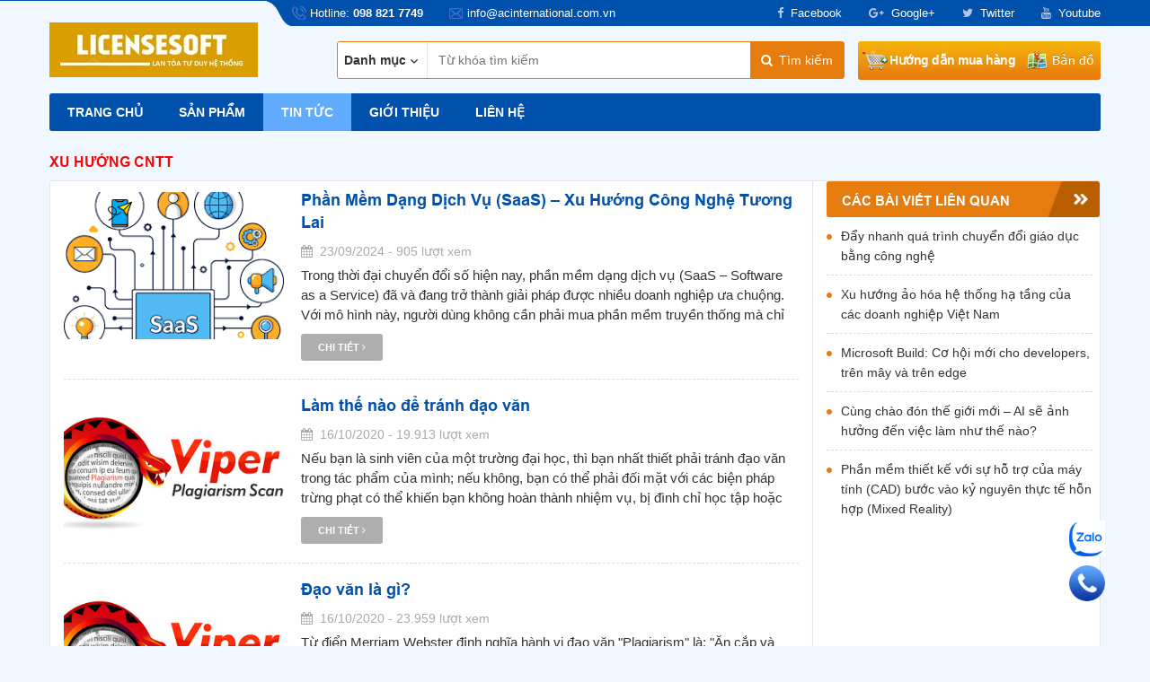

--- FILE ---
content_type: text/html; charset=utf-8
request_url: https://licensesoft.vn/xu-huong-cntt.htm
body_size: 507187
content:


<!DOCTYPE html>
<html xmlns="http://www.w3.org/1999/xhtml" debug="true" lang="vi">
<head><title>
	Xu hướng CNTT
</title>
<link rel="canonical" href="https://licensesoft.vn/xu-huong-cntt.htm" />
<meta name="keywords" content="Xu hướng CNTT" />
<meta name="description" content="" />
<link rel="canonical" href="https://licensesoft.vn/xu-huong-cntt.htm" />
<meta property="og:title" content="Xu hướng CNTT" />
<meta property="og:type" content="article" />
<meta property="og:url" content="https://licensesoft.vn/xu-huong-cntt.htm" />
<meta property="og:image" content="" />
<meta property="og:description" content="" />
<link rel="Shortcut icon" href="https://licensesoft.vn/pic/SystemWebsite/icon638454221155573238.ico" type="image/x-icon"/><!-- Google Analytics -->
<script>
(function(i,s,o,g,r,a,m){i['GoogleAnalyticsObject']=r;i[r]=i[r]||function(){
(i[r].q=i[r].q||[]).push(arguments)},i[r].l=1*new Date();a=s.createElement(o),
m=s.getElementsByTagName(o)[0];a.async=1;a.src=g;m.parentNode.insertBefore(a,m)
})(window,document,'script','//www.google-analytics.com/analytics.js','ga');

ga('create', 'UA-126022722-1', 'auto');
ga('send', 'pageview');

</script>
<!-- End Google Analytics -->











<style>
    .for_license .banquyen .wrp .right .item-bq:nth-child(n+5){border-bottom: 1px solid #dee8f4 !important}
    #info_product .desc_sp .text_nd ul{ padding-left: 44px !important; margin-bottom: 10px !important}
    .product_lq .slide_group .item_box .wrp .name_sp a{height: 60px !important; line-height: 20px; margin-top: 10px}
.tin_tuc .wrp .left .noidung ul{margin-left: 40px}
.license_infor .list-pm .wrp-list ul li.box-list a{height: 100%}
.header_box .header_right .hd_muahang {letter-spacing: -0.5px}
.header_box .map_popup {width: auto !important}
.header_box .map_popup #open_bando {padding-right: 0 !important}

.chatFix img {height: 40px}
footer .foot1 #map #map_canvas2 a img, #contact .bottom .right .chidan #map #map_canvas3 a img {height: 100%}

@media(max-width: 767px){
footer .foot1 #map #map_canvas2 a img, #contact .bottom .right .chidan #map #map_canvas3 a img {max-width: 300px}

.for_license, .common-demo, .for_license.thietBiMang {display: none !important}
}
</style>
<meta name="MobileOptimized" content="device-width" /><meta content="width=device-width, initial-scale=1.0, maximum-scale=5.0, user-scalable=1" name="viewport" /><meta charset="utf-8" />
    <script type="text/javascript">
        var webUrl = "https://licensesoft.vn/";
        var weburl = webUrl;
        if (document.URL.indexOf("www.") > -1) window.location = document.URL.replace("www.", "");
        
        if (window.location.protocol === "http:" && document.URL.indexOf("localhost") < 0) {
            var restOfUrl = window.location.href.substr(5);
            window.location = "https:" + restOfUrl;
        }
    </script>

    <!--CSS-->
    <style type="text/css">/* Minification failed. Returning unminified contents.
(233,2359): run-time error CSS1062: Expected semicolon or closing curly-brace, found '.'
(233,2602): run-time error CSS1062: Expected semicolon or closing curly-brace, found '.'
(234,322): run-time error CSS1039: Token not allowed after unary operator: '-color-main'
(234,647): run-time error CSS1039: Token not allowed after unary operator: '-color-main'
(234,984): run-time error CSS1039: Token not allowed after unary operator: '-color-main'
(234,1312): run-time error CSS1039: Token not allowed after unary operator: '-color-main'
(234,5481): run-time error CSS1039: Token not allowed after unary operator: '-color-main'
(234,5806): run-time error CSS1039: Token not allowed after unary operator: '-color-main'
(234,6143): run-time error CSS1039: Token not allowed after unary operator: '-color-main'
(234,6471): run-time error CSS1039: Token not allowed after unary operator: '-color-main'
(234,10686): run-time error CSS1039: Token not allowed after unary operator: '-color-main'
(234,10778): run-time error CSS1039: Token not allowed after unary operator: '-color-main'
(234,10926): run-time error CSS1039: Token not allowed after unary operator: '-color-main'
(234,12264): run-time error CSS1039: Token not allowed after unary operator: '-color-sub'
(234,13052): run-time error CSS1039: Token not allowed after unary operator: '-color-sub'
(234,13793): run-time error CSS1039: Token not allowed after unary operator: '-color-main'
(234,14803): run-time error CSS1039: Token not allowed after unary operator: '-color-sub'
(234,15929): run-time error CSS1039: Token not allowed after unary operator: '-color-main'
(234,16114): run-time error CSS1039: Token not allowed after unary operator: '-color-main'
(234,16842): run-time error CSS1039: Token not allowed after unary operator: '-color-main'
(234,17337): run-time error CSS1039: Token not allowed after unary operator: '-color-main'
(234,17457): run-time error CSS1039: Token not allowed after unary operator: '-color-main'
(234,17653): run-time error CSS1039: Token not allowed after unary operator: '-color-sub'
(234,18949): run-time error CSS1039: Token not allowed after unary operator: '-color-main'
(234,21430): run-time error CSS1039: Token not allowed after unary operator: '-color-main'
(234,22069): run-time error CSS1039: Token not allowed after unary operator: '-color-main'
(234,22361): run-time error CSS1039: Token not allowed after unary operator: '-color-main'
(234,22458): run-time error CSS1039: Token not allowed after unary operator: '-color-sub'
(234,23248): run-time error CSS1039: Token not allowed after unary operator: '-color-main'
(234,23344): run-time error CSS1039: Token not allowed after unary operator: '-color-main'
(234,26367): run-time error CSS1039: Token not allowed after unary operator: '-color-main'
(234,27147): run-time error CSS1039: Token not allowed after unary operator: '-color-main'
(234,27368): run-time error CSS1039: Token not allowed after unary operator: '-color-sub'
(234,27743): run-time error CSS1039: Token not allowed after unary operator: '-color-sub'
(234,31895): run-time error CSS1039: Token not allowed after unary operator: '-color-sub'
(234,32680): run-time error CSS1039: Token not allowed after unary operator: '-color-main'
(234,33041): run-time error CSS1039: Token not allowed after unary operator: '-color-sub'
(234,33136): run-time error CSS1039: Token not allowed after unary operator: '-color-sub'
(234,33328): run-time error CSS1039: Token not allowed after unary operator: '-color-sub'
(234,34705): run-time error CSS1039: Token not allowed after unary operator: '-color-sub'
(234,34888): run-time error CSS1039: Token not allowed after unary operator: '-color-sub'
(234,35188): run-time error CSS1039: Token not allowed after unary operator: '-color-main'
(234,36153): run-time error CSS1039: Token not allowed after unary operator: '-color-main'
(234,37395): run-time error CSS1039: Token not allowed after unary operator: '-color-main'
(234,37592): run-time error CSS1039: Token not allowed after unary operator: '-color-sub'
(234,39278): run-time error CSS1039: Token not allowed after unary operator: '-color-main'
(234,41338): run-time error CSS1039: Token not allowed after unary operator: '-color-sub'
(234,41782): run-time error CSS1039: Token not allowed after unary operator: '-color-main'
(234,43078): run-time error CSS1039: Token not allowed after unary operator: '-color-sub'
(234,43221): run-time error CSS1039: Token not allowed after unary operator: '-color-sub'
(234,43860): run-time error CSS1039: Token not allowed after unary operator: '-color-sub'
(234,44089): run-time error CSS1039: Token not allowed after unary operator: '-color-main'
(234,45352): run-time error CSS1039: Token not allowed after unary operator: '-color-main'
(234,46328): run-time error CSS1039: Token not allowed after unary operator: '-color-sub'
(234,46480): run-time error CSS1039: Token not allowed after unary operator: '-color-main'
(234,47615): run-time error CSS1039: Token not allowed after unary operator: '-color-sub'
(234,47938): run-time error CSS1039: Token not allowed after unary operator: '-color-sub'
(234,49192): run-time error CSS1039: Token not allowed after unary operator: '-color-sub'
(234,49439): run-time error CSS1039: Token not allowed after unary operator: '-color-sub'
(234,49552): run-time error CSS1039: Token not allowed after unary operator: '-color-main'
(234,50133): run-time error CSS1039: Token not allowed after unary operator: '-color-main'
(234,50284): run-time error CSS1039: Token not allowed after unary operator: '-color-sub'
(234,50867): run-time error CSS1039: Token not allowed after unary operator: '-color-sub'
(234,51093): run-time error CSS1039: Token not allowed after unary operator: '-color-main'
(234,51315): run-time error CSS1039: Token not allowed after unary operator: '-color-main'
(234,52107): run-time error CSS1039: Token not allowed after unary operator: '-color-sub'
(234,52286): run-time error CSS1039: Token not allowed after unary operator: '-color-sub'
(234,52369): run-time error CSS1039: Token not allowed after unary operator: '-color-sub'
(234,52516): run-time error CSS1039: Token not allowed after unary operator: '-color-sub'
(234,52824): run-time error CSS1039: Token not allowed after unary operator: '-color-main'
(234,53541): run-time error CSS1039: Token not allowed after unary operator: '-color-sub'
(234,56672): run-time error CSS1039: Token not allowed after unary operator: '-color-main'
(234,56928): run-time error CSS1039: Token not allowed after unary operator: '-color-sub'
(234,57494): run-time error CSS1039: Token not allowed after unary operator: '-color-main'
(234,58060): run-time error CSS1039: Token not allowed after unary operator: '-color-main'
(235,783): run-time error CSS1039: Token not allowed after unary operator: '-color-sub'
(248,78): run-time error CSS1039: Token not allowed after unary operator: '-color-main'
(248,110): run-time error CSS1039: Token not allowed after unary operator: '-color-main'
 */
.khungAnh{position:relative;z-index:1;display: block}
.khungAnh:before{content:"";display:block;padding-bottom:66%}
.khungAnhCrop img, .khungAnhCrop0 img {position:absolute;z-index:1;top:0;left:0;width:100%;height:100%;object-fit: cover}
.khungAnhCrop0 img {object-fit: scale-down}
.thongke {
    background: #f7f7f7;
    border-top: 1px solid #eaeaea;
    color: #999;
    font-size: 13px;
    height: 14px;
    margin: 10px 0 20px 0
}

.thongke_ngay {
    background: url(/themes/theme01/assets/css/images/common/date.png) no-repeat left top 2px;
    color: #999;
    float: left;
    line-height: 14px;
    margin-left: 10px;
    padding-left: 20px;
    background-size: 10px 10px;
}

.thongke_luotxem {
    background: url(/themes/theme01/assets/css/images/common/view.png) no-repeat left center;
    color: #999;
    float: left;
    line-height: 14px;
    margin-left: 20px;
    padding-left: 20px;
    background-size: 13px 7px;
}

.cochu {
    float: right;
    width: auto;
}

.thongke .cochu a {
    color: #999;
    display: block;
    float: left;
    margin-left: 3px;
    text-decoration: none;
}

.NormalSize {
    line-height: 25px;
    margin-right: 10px
}

.SmallSize {
    background: #efefef url(/themes/theme01/assets/css/image/tru.png) no-repeat center;
    height: 25px;
    width: 25px;
}

.LargeSize {
    background: #efefef url(/themes/theme01/assets/css/image/plus.png) no-repeat center;
    height: 25px;
    width: 25px;
}


#CommonCuoiChiTietTin {
    color: #999;
    font-size: 13px;
    height: 26px;
    margin: 20px 0 25px 0;
    overflow: hidden;
    padding-top: 5px;
    padding-top: 0;
    position: relative;
    background: #f7f7f7;
    border-top: 1px solid #eaeaea;
    z-index: 3;
}

#CommonCuoiChiTietTin .fl.apd.dnmb {
    padding-left: 5px;
}

#CommonCuoiChiTietTin a {
    display: inline-block;
    font-size: 13px !important
}

#CommonCuoiChiTietTin .apd a {
    color: #999;
    display: inline-block;
    margin-right: 20px;
    padding-left: 20px;
    text-decoration: none;
}

#CommonCuoiChiTietTin .apd a:hover {
    color: #07173b
}

#CommonCuoiChiTietTin a.prevDBT {
    background: url(/themes/theme01/assets/css/image/muiten.png) no-repeat left top 8px
}

#CommonCuoiChiTietTin a.email {
    background: url(/themes/theme01/assets/css/image/mail.png) no-repeat left center
}

#CommonCuoiChiTietTin a.email span {
    display: none
}

#CommonCuoiChiTietTin a.print {
    background: url(/themes/theme01/assets/css/image/in.png) no-repeat left center
}

#CommonCuoiChiTietTin .shareItem {
    display: inline-block;
    height: 20px;
    position: relative;
    top: 2px;
    z-index: 1;
}
.fb-like {
    top: -5px;
}

#CommonHoTroCuoiBaiViet {
    padding: 20px 0
}

#CommonHoTroCuoiBaiViet a {
    background: #e95d0b;
    color: #fff;
    display: inline-block;
    margin-right: 10px;
    padding: 10px 22px;
    text-transform: uppercase;
}

#CommonCuoiChiTietTin .fl {
    float: left
}

#CommonCuoiChiTietTin .fr {
    float: right;
    width: auto;
    margin-right: -15px;
}

#CommonCuoiChiTietTin .cb {
    clear: both
}

#CommonCuoiChiTietTin .pr20 {
    padding-right: 20px
}
#phantrang {
    clear: both;
    overflow: hidden;
}

.SplitPages {
    float: left
}

.SplitPages a {
    background-color: white;
    border: 1px solid #ddd;
    color: #666;
    display: block;
    float: left;
    height: 32px;
    line-height: 32px;
    margin-bottom: 5px;
    margin-right: -1px;
    text-align: center;
    text-decoration: none;
}

.SplitPages .trangkhac,
.hientai,
.bacham {
    width: 32px
}

.SplitPages .dau,
.truoc,
.sau,
.cuoi {
    padding: 0px 15px
}

.SplitPages .dau {
    border-radius: 3px 0 0 3px
}

.SplitPages .cuoi {
    border: 1px solid #ddd;
    border-radius: 0 3px 3px 0
}

.SplitPages .hientai,
.SplitPages a:hover {
    background-color: #01b7f2;
    border-color: #01b7f2;
    color: white
}

#phantrang span {
    color: #666;
    float: right;
    line-height: 34px;
}
/*!
 * Bootstrap v3.3.7 (http://getbootstrap.com)
 * Copyright 2011-2016 Twitter, Inc.
 * Licensed under MIT (https://github.com/twbs/bootstrap/blob/master/LICENSE)
 */.btn-danger,.btn-default,.btn-info,.btn-primary,.btn-success,.btn-warning{text-shadow:0 -1px 0 rgba(0,0,0,.2);-webkit-box-shadow:inset 0 1px 0 rgba(255,255,255,.15),0 1px 1px rgba(0,0,0,.075);box-shadow:inset 0 1px 0 rgba(255,255,255,.15),0 1px 1px rgba(0,0,0,.075)}.btn-danger.active,.btn-danger:active,.btn-default.active,.btn-default:active,.btn-info.active,.btn-info:active,.btn-primary.active,.btn-primary:active,.btn-success.active,.btn-success:active,.btn-warning.active,.btn-warning:active{-webkit-box-shadow:inset 0 3px 5px rgba(0,0,0,.125);box-shadow:inset 0 3px 5px rgba(0,0,0,.125)}.btn-danger.disabled,.btn-danger[disabled],.btn-default.disabled,.btn-default[disabled],.btn-info.disabled,.btn-info[disabled],.btn-primary.disabled,.btn-primary[disabled],.btn-success.disabled,.btn-success[disabled],.btn-warning.disabled,.btn-warning[disabled],fieldset[disabled] .btn-danger,fieldset[disabled] .btn-default,fieldset[disabled] .btn-info,fieldset[disabled] .btn-primary,fieldset[disabled] .btn-success,fieldset[disabled] .btn-warning{-webkit-box-shadow:none;box-shadow:none}.btn-danger .badge,.btn-default .badge,.btn-info .badge,.btn-primary .badge,.btn-success .badge,.btn-warning .badge{text-shadow:none}.btn.active,.btn:active{background-image:none}.btn-default{text-shadow:0 1px 0 #fff;background-image:-webkit-linear-gradient(top,#fff 0,#e0e0e0 100%);background-image:-o-linear-gradient(top,#fff 0,#e0e0e0 100%);background-image:-webkit-gradient(linear,left top,left bottom,from(#fff),to(#e0e0e0));background-image:linear-gradient(to bottom,#fff 0,#e0e0e0 100%);filter:progid:DXImageTransform.Microsoft.gradient(startColorstr='#ffffffff', endColorstr='#ffe0e0e0', GradientType=0);filter:progid:DXImageTransform.Microsoft.gradient(enabled=false);background-repeat:repeat-x;border-color:#dbdbdb;border-color:#ccc}.btn-default:focus,.btn-default:hover{background-color:#e0e0e0;background-position:0 -15px}.btn-default.active,.btn-default:active{background-color:#e0e0e0;border-color:#dbdbdb}.btn-default.disabled,.btn-default.disabled.active,.btn-default.disabled.focus,.btn-default.disabled:active,.btn-default.disabled:focus,.btn-default.disabled:hover,.btn-default[disabled],.btn-default[disabled].active,.btn-default[disabled].focus,.btn-default[disabled]:active,.btn-default[disabled]:focus,.btn-default[disabled]:hover,fieldset[disabled] .btn-default,fieldset[disabled] .btn-default.active,fieldset[disabled] .btn-default.focus,fieldset[disabled] .btn-default:active,fieldset[disabled] .btn-default:focus,fieldset[disabled] .btn-default:hover{background-color:#e0e0e0;background-image:none}.btn-primary{background-image:-webkit-linear-gradient(top,#337ab7 0,#265a88 100%);background-image:-o-linear-gradient(top,#337ab7 0,#265a88 100%);background-image:-webkit-gradient(linear,left top,left bottom,from(#337ab7),to(#265a88));background-image:linear-gradient(to bottom,#337ab7 0,#265a88 100%);filter:progid:DXImageTransform.Microsoft.gradient(startColorstr='#ff337ab7', endColorstr='#ff265a88', GradientType=0);filter:progid:DXImageTransform.Microsoft.gradient(enabled=false);background-repeat:repeat-x;border-color:#245580}.btn-primary:focus,.btn-primary:hover{background-color:#265a88;background-position:0 -15px}.btn-primary.active,.btn-primary:active{background-color:#265a88;border-color:#245580}.btn-primary.disabled,.btn-primary.disabled.active,.btn-primary.disabled.focus,.btn-primary.disabled:active,.btn-primary.disabled:focus,.btn-primary.disabled:hover,.btn-primary[disabled],.btn-primary[disabled].active,.btn-primary[disabled].focus,.btn-primary[disabled]:active,.btn-primary[disabled]:focus,.btn-primary[disabled]:hover,fieldset[disabled] .btn-primary,fieldset[disabled] .btn-primary.active,fieldset[disabled] .btn-primary.focus,fieldset[disabled] .btn-primary:active,fieldset[disabled] .btn-primary:focus,fieldset[disabled] .btn-primary:hover{background-color:#265a88;background-image:none}.btn-success{background-image:-webkit-linear-gradient(top,#5cb85c 0,#419641 100%);background-image:-o-linear-gradient(top,#5cb85c 0,#419641 100%);background-image:-webkit-gradient(linear,left top,left bottom,from(#5cb85c),to(#419641));background-image:linear-gradient(to bottom,#5cb85c 0,#419641 100%);filter:progid:DXImageTransform.Microsoft.gradient(startColorstr='#ff5cb85c', endColorstr='#ff419641', GradientType=0);filter:progid:DXImageTransform.Microsoft.gradient(enabled=false);background-repeat:repeat-x;border-color:#3e8f3e}.btn-success:focus,.btn-success:hover{background-color:#419641;background-position:0 -15px}.btn-success.active,.btn-success:active{background-color:#419641;border-color:#3e8f3e}.btn-success.disabled,.btn-success.disabled.active,.btn-success.disabled.focus,.btn-success.disabled:active,.btn-success.disabled:focus,.btn-success.disabled:hover,.btn-success[disabled],.btn-success[disabled].active,.btn-success[disabled].focus,.btn-success[disabled]:active,.btn-success[disabled]:focus,.btn-success[disabled]:hover,fieldset[disabled] .btn-success,fieldset[disabled] .btn-success.active,fieldset[disabled] .btn-success.focus,fieldset[disabled] .btn-success:active,fieldset[disabled] .btn-success:focus,fieldset[disabled] .btn-success:hover{background-color:#419641;background-image:none}.btn-info{background-image:-webkit-linear-gradient(top,#5bc0de 0,#2aabd2 100%);background-image:-o-linear-gradient(top,#5bc0de 0,#2aabd2 100%);background-image:-webkit-gradient(linear,left top,left bottom,from(#5bc0de),to(#2aabd2));background-image:linear-gradient(to bottom,#5bc0de 0,#2aabd2 100%);filter:progid:DXImageTransform.Microsoft.gradient(startColorstr='#ff5bc0de', endColorstr='#ff2aabd2', GradientType=0);filter:progid:DXImageTransform.Microsoft.gradient(enabled=false);background-repeat:repeat-x;border-color:#28a4c9}.btn-info:focus,.btn-info:hover{background-color:#2aabd2;background-position:0 -15px}.btn-info.active,.btn-info:active{background-color:#2aabd2;border-color:#28a4c9}.btn-info.disabled,.btn-info.disabled.active,.btn-info.disabled.focus,.btn-info.disabled:active,.btn-info.disabled:focus,.btn-info.disabled:hover,.btn-info[disabled],.btn-info[disabled].active,.btn-info[disabled].focus,.btn-info[disabled]:active,.btn-info[disabled]:focus,.btn-info[disabled]:hover,fieldset[disabled] .btn-info,fieldset[disabled] .btn-info.active,fieldset[disabled] .btn-info.focus,fieldset[disabled] .btn-info:active,fieldset[disabled] .btn-info:focus,fieldset[disabled] .btn-info:hover{background-color:#2aabd2;background-image:none}.btn-warning{background-image:-webkit-linear-gradient(top,#f0ad4e 0,#eb9316 100%);background-image:-o-linear-gradient(top,#f0ad4e 0,#eb9316 100%);background-image:-webkit-gradient(linear,left top,left bottom,from(#f0ad4e),to(#eb9316));background-image:linear-gradient(to bottom,#f0ad4e 0,#eb9316 100%);filter:progid:DXImageTransform.Microsoft.gradient(startColorstr='#fff0ad4e', endColorstr='#ffeb9316', GradientType=0);filter:progid:DXImageTransform.Microsoft.gradient(enabled=false);background-repeat:repeat-x;border-color:#e38d13}.btn-warning:focus,.btn-warning:hover{background-color:#eb9316;background-position:0 -15px}.btn-warning.active,.btn-warning:active{background-color:#eb9316;border-color:#e38d13}.btn-warning.disabled,.btn-warning.disabled.active,.btn-warning.disabled.focus,.btn-warning.disabled:active,.btn-warning.disabled:focus,.btn-warning.disabled:hover,.btn-warning[disabled],.btn-warning[disabled].active,.btn-warning[disabled].focus,.btn-warning[disabled]:active,.btn-warning[disabled]:focus,.btn-warning[disabled]:hover,fieldset[disabled] .btn-warning,fieldset[disabled] .btn-warning.active,fieldset[disabled] .btn-warning.focus,fieldset[disabled] .btn-warning:active,fieldset[disabled] .btn-warning:focus,fieldset[disabled] .btn-warning:hover{background-color:#eb9316;background-image:none}.btn-danger{background-image:-webkit-linear-gradient(top,#d9534f 0,#c12e2a 100%);background-image:-o-linear-gradient(top,#d9534f 0,#c12e2a 100%);background-image:-webkit-gradient(linear,left top,left bottom,from(#d9534f),to(#c12e2a));background-image:linear-gradient(to bottom,#d9534f 0,#c12e2a 100%);filter:progid:DXImageTransform.Microsoft.gradient(startColorstr='#ffd9534f', endColorstr='#ffc12e2a', GradientType=0);filter:progid:DXImageTransform.Microsoft.gradient(enabled=false);background-repeat:repeat-x;border-color:#b92c28}.btn-danger:focus,.btn-danger:hover{background-color:#c12e2a;background-position:0 -15px}.btn-danger.active,.btn-danger:active{background-color:#c12e2a;border-color:#b92c28}.btn-danger.disabled,.btn-danger.disabled.active,.btn-danger.disabled.focus,.btn-danger.disabled:active,.btn-danger.disabled:focus,.btn-danger.disabled:hover,.btn-danger[disabled],.btn-danger[disabled].active,.btn-danger[disabled].focus,.btn-danger[disabled]:active,.btn-danger[disabled]:focus,.btn-danger[disabled]:hover,fieldset[disabled] .btn-danger,fieldset[disabled] .btn-danger.active,fieldset[disabled] .btn-danger.focus,fieldset[disabled] .btn-danger:active,fieldset[disabled] .btn-danger:focus,fieldset[disabled] .btn-danger:hover{background-color:#c12e2a;background-image:none}.img-thumbnail,.thumbnail{-webkit-box-shadow:0 1px 2px rgba(0,0,0,.075);box-shadow:0 1px 2px rgba(0,0,0,.075)}.dropdown-menu>li>a:focus,.dropdown-menu>li>a:hover{background-color:#e8e8e8;background-image:-webkit-linear-gradient(top,#f5f5f5 0,#e8e8e8 100%);background-image:-o-linear-gradient(top,#f5f5f5 0,#e8e8e8 100%);background-image:-webkit-gradient(linear,left top,left bottom,from(#f5f5f5),to(#e8e8e8));background-image:linear-gradient(to bottom,#f5f5f5 0,#e8e8e8 100%);filter:progid:DXImageTransform.Microsoft.gradient(startColorstr='#fff5f5f5', endColorstr='#ffe8e8e8', GradientType=0);background-repeat:repeat-x}.dropdown-menu>.active>a,.dropdown-menu>.active>a:focus,.dropdown-menu>.active>a:hover{background-color:#2e6da4;background-image:-webkit-linear-gradient(top,#337ab7 0,#2e6da4 100%);background-image:-o-linear-gradient(top,#337ab7 0,#2e6da4 100%);background-image:-webkit-gradient(linear,left top,left bottom,from(#337ab7),to(#2e6da4));background-image:linear-gradient(to bottom,#337ab7 0,#2e6da4 100%);filter:progid:DXImageTransform.Microsoft.gradient(startColorstr='#ff337ab7', endColorstr='#ff2e6da4', GradientType=0);background-repeat:repeat-x}.navbar-default{background-image:-webkit-linear-gradient(top,#fff 0,#f8f8f8 100%);background-image:-o-linear-gradient(top,#fff 0,#f8f8f8 100%);background-image:-webkit-gradient(linear,left top,left bottom,from(#fff),to(#f8f8f8));background-image:linear-gradient(to bottom,#fff 0,#f8f8f8 100%);filter:progid:DXImageTransform.Microsoft.gradient(startColorstr='#ffffffff', endColorstr='#fff8f8f8', GradientType=0);filter:progid:DXImageTransform.Microsoft.gradient(enabled=false);background-repeat:repeat-x;border-radius:4px;-webkit-box-shadow:inset 0 1px 0 rgba(255,255,255,.15),0 1px 5px rgba(0,0,0,.075);box-shadow:inset 0 1px 0 rgba(255,255,255,.15),0 1px 5px rgba(0,0,0,.075)}.navbar-default .navbar-nav>.active>a,.navbar-default .navbar-nav>.open>a{background-image:-webkit-linear-gradient(top,#dbdbdb 0,#e2e2e2 100%);background-image:-o-linear-gradient(top,#dbdbdb 0,#e2e2e2 100%);background-image:-webkit-gradient(linear,left top,left bottom,from(#dbdbdb),to(#e2e2e2));background-image:linear-gradient(to bottom,#dbdbdb 0,#e2e2e2 100%);filter:progid:DXImageTransform.Microsoft.gradient(startColorstr='#ffdbdbdb', endColorstr='#ffe2e2e2', GradientType=0);background-repeat:repeat-x;-webkit-box-shadow:inset 0 3px 9px rgba(0,0,0,.075);box-shadow:inset 0 3px 9px rgba(0,0,0,.075)}.navbar-brand,.navbar-nav>li>a{text-shadow:0 1px 0 rgba(255,255,255,.25)}.navbar-inverse{background-image:-webkit-linear-gradient(top,#3c3c3c 0,#222 100%);background-image:-o-linear-gradient(top,#3c3c3c 0,#222 100%);background-image:-webkit-gradient(linear,left top,left bottom,from(#3c3c3c),to(#222));background-image:linear-gradient(to bottom,#3c3c3c 0,#222 100%);filter:progid:DXImageTransform.Microsoft.gradient(startColorstr='#ff3c3c3c', endColorstr='#ff222222', GradientType=0);filter:progid:DXImageTransform.Microsoft.gradient(enabled=false);background-repeat:repeat-x;border-radius:4px}.navbar-inverse .navbar-nav>.active>a,.navbar-inverse .navbar-nav>.open>a{background-image:-webkit-linear-gradient(top,#080808 0,#0f0f0f 100%);background-image:-o-linear-gradient(top,#080808 0,#0f0f0f 100%);background-image:-webkit-gradient(linear,left top,left bottom,from(#080808),to(#0f0f0f));background-image:linear-gradient(to bottom,#080808 0,#0f0f0f 100%);filter:progid:DXImageTransform.Microsoft.gradient(startColorstr='#ff080808', endColorstr='#ff0f0f0f', GradientType=0);background-repeat:repeat-x;-webkit-box-shadow:inset 0 3px 9px rgba(0,0,0,.25);box-shadow:inset 0 3px 9px rgba(0,0,0,.25)}.navbar-inverse .navbar-brand,.navbar-inverse .navbar-nav>li>a{text-shadow:0 -1px 0 rgba(0,0,0,.25)}.navbar-fixed-bottom,.navbar-fixed-top,.navbar-static-top{border-radius:0}@media (max-width:767px){.navbar .navbar-nav .open .dropdown-menu>.active>a,.navbar .navbar-nav .open .dropdown-menu>.active>a:focus,.navbar .navbar-nav .open .dropdown-menu>.active>a:hover{color:#fff;background-image:-webkit-linear-gradient(top,#337ab7 0,#2e6da4 100%);background-image:-o-linear-gradient(top,#337ab7 0,#2e6da4 100%);background-image:-webkit-gradient(linear,left top,left bottom,from(#337ab7),to(#2e6da4));background-image:linear-gradient(to bottom,#337ab7 0,#2e6da4 100%);filter:progid:DXImageTransform.Microsoft.gradient(startColorstr='#ff337ab7', endColorstr='#ff2e6da4', GradientType=0);background-repeat:repeat-x}}.alert{text-shadow:0 1px 0 rgba(255,255,255,.2);-webkit-box-shadow:inset 0 1px 0 rgba(255,255,255,.25),0 1px 2px rgba(0,0,0,.05);box-shadow:inset 0 1px 0 rgba(255,255,255,.25),0 1px 2px rgba(0,0,0,.05)}.alert-success{background-image:-webkit-linear-gradient(top,#dff0d8 0,#c8e5bc 100%);background-image:-o-linear-gradient(top,#dff0d8 0,#c8e5bc 100%);background-image:-webkit-gradient(linear,left top,left bottom,from(#dff0d8),to(#c8e5bc));background-image:linear-gradient(to bottom,#dff0d8 0,#c8e5bc 100%);filter:progid:DXImageTransform.Microsoft.gradient(startColorstr='#ffdff0d8', endColorstr='#ffc8e5bc', GradientType=0);background-repeat:repeat-x;border-color:#b2dba1}.alert-info{background-image:-webkit-linear-gradient(top,#d9edf7 0,#b9def0 100%);background-image:-o-linear-gradient(top,#d9edf7 0,#b9def0 100%);background-image:-webkit-gradient(linear,left top,left bottom,from(#d9edf7),to(#b9def0));background-image:linear-gradient(to bottom,#d9edf7 0,#b9def0 100%);filter:progid:DXImageTransform.Microsoft.gradient(startColorstr='#ffd9edf7', endColorstr='#ffb9def0', GradientType=0);background-repeat:repeat-x;border-color:#9acfea}.alert-warning{background-image:-webkit-linear-gradient(top,#fcf8e3 0,#f8efc0 100%);background-image:-o-linear-gradient(top,#fcf8e3 0,#f8efc0 100%);background-image:-webkit-gradient(linear,left top,left bottom,from(#fcf8e3),to(#f8efc0));background-image:linear-gradient(to bottom,#fcf8e3 0,#f8efc0 100%);filter:progid:DXImageTransform.Microsoft.gradient(startColorstr='#fffcf8e3', endColorstr='#fff8efc0', GradientType=0);background-repeat:repeat-x;border-color:#f5e79e}.alert-danger{background-image:-webkit-linear-gradient(top,#f2dede 0,#e7c3c3 100%);background-image:-o-linear-gradient(top,#f2dede 0,#e7c3c3 100%);background-image:-webkit-gradient(linear,left top,left bottom,from(#f2dede),to(#e7c3c3));background-image:linear-gradient(to bottom,#f2dede 0,#e7c3c3 100%);filter:progid:DXImageTransform.Microsoft.gradient(startColorstr='#fff2dede', endColorstr='#ffe7c3c3', GradientType=0);background-repeat:repeat-x;border-color:#dca7a7}.progress{background-image:-webkit-linear-gradient(top,#ebebeb 0,#f5f5f5 100%);background-image:-o-linear-gradient(top,#ebebeb 0,#f5f5f5 100%);background-image:-webkit-gradient(linear,left top,left bottom,from(#ebebeb),to(#f5f5f5));background-image:linear-gradient(to bottom,#ebebeb 0,#f5f5f5 100%);filter:progid:DXImageTransform.Microsoft.gradient(startColorstr='#ffebebeb', endColorstr='#fff5f5f5', GradientType=0);background-repeat:repeat-x}.progress-bar{background-image:-webkit-linear-gradient(top,#337ab7 0,#286090 100%);background-image:-o-linear-gradient(top,#337ab7 0,#286090 100%);background-image:-webkit-gradient(linear,left top,left bottom,from(#337ab7),to(#286090));background-image:linear-gradient(to bottom,#337ab7 0,#286090 100%);filter:progid:DXImageTransform.Microsoft.gradient(startColorstr='#ff337ab7', endColorstr='#ff286090', GradientType=0);background-repeat:repeat-x}.progress-bar-success{background-image:-webkit-linear-gradient(top,#5cb85c 0,#449d44 100%);background-image:-o-linear-gradient(top,#5cb85c 0,#449d44 100%);background-image:-webkit-gradient(linear,left top,left bottom,from(#5cb85c),to(#449d44));background-image:linear-gradient(to bottom,#5cb85c 0,#449d44 100%);filter:progid:DXImageTransform.Microsoft.gradient(startColorstr='#ff5cb85c', endColorstr='#ff449d44', GradientType=0);background-repeat:repeat-x}.progress-bar-info{background-image:-webkit-linear-gradient(top,#5bc0de 0,#31b0d5 100%);background-image:-o-linear-gradient(top,#5bc0de 0,#31b0d5 100%);background-image:-webkit-gradient(linear,left top,left bottom,from(#5bc0de),to(#31b0d5));background-image:linear-gradient(to bottom,#5bc0de 0,#31b0d5 100%);filter:progid:DXImageTransform.Microsoft.gradient(startColorstr='#ff5bc0de', endColorstr='#ff31b0d5', GradientType=0);background-repeat:repeat-x}.progress-bar-warning{background-image:-webkit-linear-gradient(top,#f0ad4e 0,#ec971f 100%);background-image:-o-linear-gradient(top,#f0ad4e 0,#ec971f 100%);background-image:-webkit-gradient(linear,left top,left bottom,from(#f0ad4e),to(#ec971f));background-image:linear-gradient(to bottom,#f0ad4e 0,#ec971f 100%);filter:progid:DXImageTransform.Microsoft.gradient(startColorstr='#fff0ad4e', endColorstr='#ffec971f', GradientType=0);background-repeat:repeat-x}.progress-bar-danger{background-image:-webkit-linear-gradient(top,#d9534f 0,#c9302c 100%);background-image:-o-linear-gradient(top,#d9534f 0,#c9302c 100%);background-image:-webkit-gradient(linear,left top,left bottom,from(#d9534f),to(#c9302c));background-image:linear-gradient(to bottom,#d9534f 0,#c9302c 100%);filter:progid:DXImageTransform.Microsoft.gradient(startColorstr='#ffd9534f', endColorstr='#ffc9302c', GradientType=0);background-repeat:repeat-x}.progress-bar-striped{background-image:-webkit-linear-gradient(45deg,rgba(255,255,255,.15) 25%,transparent 25%,transparent 50%,rgba(255,255,255,.15) 50%,rgba(255,255,255,.15) 75%,transparent 75%,transparent);background-image:-o-linear-gradient(45deg,rgba(255,255,255,.15) 25%,transparent 25%,transparent 50%,rgba(255,255,255,.15) 50%,rgba(255,255,255,.15) 75%,transparent 75%,transparent);background-image:linear-gradient(45deg,rgba(255,255,255,.15) 25%,transparent 25%,transparent 50%,rgba(255,255,255,.15) 50%,rgba(255,255,255,.15) 75%,transparent 75%,transparent)}.list-group{border-radius:4px;-webkit-box-shadow:0 1px 2px rgba(0,0,0,.075);box-shadow:0 1px 2px rgba(0,0,0,.075)}.list-group-item.active,.list-group-item.active:focus,.list-group-item.active:hover{text-shadow:0 -1px 0 #286090;background-image:-webkit-linear-gradient(top,#337ab7 0,#2b669a 100%);background-image:-o-linear-gradient(top,#337ab7 0,#2b669a 100%);background-image:-webkit-gradient(linear,left top,left bottom,from(#337ab7),to(#2b669a));background-image:linear-gradient(to bottom,#337ab7 0,#2b669a 100%);filter:progid:DXImageTransform.Microsoft.gradient(startColorstr='#ff337ab7', endColorstr='#ff2b669a', GradientType=0);background-repeat:repeat-x;border-color:#2b669a}.list-group-item.active .badge,.list-group-item.active:focus .badge,.list-group-item.active:hover .badge{text-shadow:none}.panel{-webkit-box-shadow:0 1px 2px rgba(0,0,0,.05);box-shadow:0 1px 2px rgba(0,0,0,.05)}.panel-default>.panel-heading{background-image:-webkit-linear-gradient(top,#f5f5f5 0,#e8e8e8 100%);background-image:-o-linear-gradient(top,#f5f5f5 0,#e8e8e8 100%);background-image:-webkit-gradient(linear,left top,left bottom,from(#f5f5f5),to(#e8e8e8));background-image:linear-gradient(to bottom,#f5f5f5 0,#e8e8e8 100%);filter:progid:DXImageTransform.Microsoft.gradient(startColorstr='#fff5f5f5', endColorstr='#ffe8e8e8', GradientType=0);background-repeat:repeat-x}.panel-primary>.panel-heading{background-image:-webkit-linear-gradient(top,#337ab7 0,#2e6da4 100%);background-image:-o-linear-gradient(top,#337ab7 0,#2e6da4 100%);background-image:-webkit-gradient(linear,left top,left bottom,from(#337ab7),to(#2e6da4));background-image:linear-gradient(to bottom,#337ab7 0,#2e6da4 100%);filter:progid:DXImageTransform.Microsoft.gradient(startColorstr='#ff337ab7', endColorstr='#ff2e6da4', GradientType=0);background-repeat:repeat-x}.panel-success>.panel-heading{background-image:-webkit-linear-gradient(top,#dff0d8 0,#d0e9c6 100%);background-image:-o-linear-gradient(top,#dff0d8 0,#d0e9c6 100%);background-image:-webkit-gradient(linear,left top,left bottom,from(#dff0d8),to(#d0e9c6));background-image:linear-gradient(to bottom,#dff0d8 0,#d0e9c6 100%);filter:progid:DXImageTransform.Microsoft.gradient(startColorstr='#ffdff0d8', endColorstr='#ffd0e9c6', GradientType=0);background-repeat:repeat-x}.panel-info>.panel-heading{background-image:-webkit-linear-gradient(top,#d9edf7 0,#c4e3f3 100%);background-image:-o-linear-gradient(top,#d9edf7 0,#c4e3f3 100%);background-image:-webkit-gradient(linear,left top,left bottom,from(#d9edf7),to(#c4e3f3));background-image:linear-gradient(to bottom,#d9edf7 0,#c4e3f3 100%);filter:progid:DXImageTransform.Microsoft.gradient(startColorstr='#ffd9edf7', endColorstr='#ffc4e3f3', GradientType=0);background-repeat:repeat-x}.panel-warning>.panel-heading{background-image:-webkit-linear-gradient(top,#fcf8e3 0,#faf2cc 100%);background-image:-o-linear-gradient(top,#fcf8e3 0,#faf2cc 100%);background-image:-webkit-gradient(linear,left top,left bottom,from(#fcf8e3),to(#faf2cc));background-image:linear-gradient(to bottom,#fcf8e3 0,#faf2cc 100%);filter:progid:DXImageTransform.Microsoft.gradient(startColorstr='#fffcf8e3', endColorstr='#fffaf2cc', GradientType=0);background-repeat:repeat-x}.panel-danger>.panel-heading{background-image:-webkit-linear-gradient(top,#f2dede 0,#ebcccc 100%);background-image:-o-linear-gradient(top,#f2dede 0,#ebcccc 100%);background-image:-webkit-gradient(linear,left top,left bottom,from(#f2dede),to(#ebcccc));background-image:linear-gradient(to bottom,#f2dede 0,#ebcccc 100%);filter:progid:DXImageTransform.Microsoft.gradient(startColorstr='#fff2dede', endColorstr='#ffebcccc', GradientType=0);background-repeat:repeat-x}.well{background-image:-webkit-linear-gradient(top,#e8e8e8 0,#f5f5f5 100%);background-image:-o-linear-gradient(top,#e8e8e8 0,#f5f5f5 100%);background-image:-webkit-gradient(linear,left top,left bottom,from(#e8e8e8),to(#f5f5f5));background-image:linear-gradient(to bottom,#e8e8e8 0,#f5f5f5 100%);filter:progid:DXImageTransform.Microsoft.gradient(startColorstr='#ffe8e8e8', endColorstr='#fff5f5f5', GradientType=0);background-repeat:repeat-x;border-color:#dcdcdc;-webkit-box-shadow:inset 0 1px 3px rgba(0,0,0,.05),0 1px 0 rgba(255,255,255,.1);box-shadow:inset 0 1px 3px rgba(0,0,0,.05),0 1px 0 rgba(255,255,255,.1)}
/*# sourceMappingURL=bootstrap-theme.min.css.map */
/*!
 * Bootstrap v3.3.7 (http://getbootstrap.com)
 * Copyright 2011-2016 Twitter, Inc.
 * Licensed under MIT (https://github.com/twbs/bootstrap/blob/master/LICENSE)
 *//*! normalize.css v3.0.3 | MIT License | github.com/necolas/normalize.css */html{font-family:sans-serif;-webkit-text-size-adjust:100%;-ms-text-size-adjust:100%}body{margin:0}article,aside,details,figcaption,figure,footer,header,hgroup,main,menu,nav,section,summary{display:block}audio,canvas,progress,video{display:inline-block;vertical-align:baseline}audio:not([controls]){display:none;height:0}[hidden],template{display:none}a{background-color:transparent}a:active,a:hover{outline:0}abbr[title]{border-bottom:1px dotted}b,strong{font-weight:700}dfn{font-style:italic}h1{margin:.67em 0;font-size:2em}mark{color:#000;background:#ff0}small{font-size:80%}sub,sup{position:relative;font-size:75%;line-height:0;vertical-align:baseline}sup{top:-.5em}sub{bottom:-.25em}img{border:0}svg:not(:root){overflow:hidden}figure{margin:1em 40px}hr{height:0;-webkit-box-sizing:content-box;-moz-box-sizing:content-box;box-sizing:content-box}pre{overflow:auto}code,kbd,pre,samp{font-family:monospace,monospace;font-size:1em}button,input,optgroup,select,textarea{margin:0;font:inherit;color:inherit}button{overflow:visible}button,select{text-transform:none}button,html input[type=button],input[type=reset],input[type=submit]{-webkit-appearance:button;cursor:pointer}button[disabled],html input[disabled]{cursor:default}button::-moz-focus-inner,input::-moz-focus-inner{padding:0;border:0}input{line-height:normal}input[type=checkbox],input[type=radio]{-webkit-box-sizing:border-box;-moz-box-sizing:border-box;box-sizing:border-box;padding:0}input[type=number]::-webkit-inner-spin-button,input[type=number]::-webkit-outer-spin-button{height:auto}input[type=search]{-webkit-box-sizing:content-box;-moz-box-sizing:content-box;box-sizing:content-box;-webkit-appearance:textfield}input[type=search]::-webkit-search-cancel-button,input[type=search]::-webkit-search-decoration{-webkit-appearance:none}fieldset{padding:.35em .625em .75em;margin:0 2px;border:1px solid silver}legend{padding:0;border:0}textarea{overflow:auto}optgroup{font-weight:700}table{border-spacing:0;border-collapse:collapse}td,th{padding:0}/*! Source: https://github.com/h5bp/html5-boilerplate/blob/master/src/css/main.css */@media print{*,:after,:before{color:#000!important;text-shadow:none!important;background:0 0!important;-webkit-box-shadow:none!important;box-shadow:none!important}a,a:visited{text-decoration:underline}a[href]:after{content:" (" attr(href) ")"}abbr[title]:after{content:" (" attr(title) ")"}a[href^="javascript:"]:after,a[href^="#"]:after{content:""}blockquote,pre{border:1px solid #999;page-break-inside:avoid}thead{display:table-header-group}img,tr{page-break-inside:avoid}img{max-width:100%!important}h2,h3,p{orphans:3;widows:3}h2,h3{page-break-after:avoid}.navbar{display:none}.btn>.caret,.dropup>.btn>.caret{border-top-color:#000!important}.label{border:1px solid #000}.table{border-collapse:collapse!important}.table td,.table th{background-color:#fff!important}.table-bordered td,.table-bordered th{border:1px solid #ddd!important}}@font-face{font-family:'Glyphicons Halflings';src:url(/themes/theme01/assets/css/bootstrap-3.3.7/fonts/glyphicons-halflings-regular.eot);src:url(/themes/theme01/assets/css/bootstrap-3.3.7/fonts/glyphicons-halflings-regular.eot?#iefix) format('embedded-opentype'),url(/themes/theme01/assets/css/bootstrap-3.3.7/fonts/glyphicons-halflings-regular.woff2) format('woff2'),url(/themes/theme01/assets/css/bootstrap-3.3.7/fonts/glyphicons-halflings-regular.woff) format('woff'),url(/themes/theme01/assets/css/bootstrap-3.3.7/fonts/glyphicons-halflings-regular.ttf) format('truetype'),url(/themes/theme01/assets/css/bootstrap-3.3.7/fonts/glyphicons-halflings-regular.svg#glyphicons_halflingsregular) format('svg')}.glyphicon{position:relative;top:1px;display:inline-block;font-family:'Glyphicons Halflings';font-style:normal;font-weight:400;line-height:1;-webkit-font-smoothing:antialiased;-moz-osx-font-smoothing:grayscale}.glyphicon-asterisk:before{content:"\002a"}.glyphicon-plus:before{content:"\002b"}.glyphicon-eur:before,.glyphicon-euro:before{content:"\20ac"}.glyphicon-minus:before{content:"\2212"}.glyphicon-cloud:before{content:"\2601"}.glyphicon-envelope:before{content:"\2709"}.glyphicon-pencil:before{content:"\270f"}.glyphicon-glass:before{content:"\e001"}.glyphicon-music:before{content:"\e002"}.glyphicon-search:before{content:"\e003"}.glyphicon-heart:before{content:"\e005"}.glyphicon-star:before{content:"\e006"}.glyphicon-star-empty:before{content:"\e007"}.glyphicon-user:before{content:"\e008"}.glyphicon-film:before{content:"\e009"}.glyphicon-th-large:before{content:"\e010"}.glyphicon-th:before{content:"\e011"}.glyphicon-th-list:before{content:"\e012"}.glyphicon-ok:before{content:"\e013"}.glyphicon-remove:before{content:"\e014"}.glyphicon-zoom-in:before{content:"\e015"}.glyphicon-zoom-out:before{content:"\e016"}.glyphicon-off:before{content:"\e017"}.glyphicon-signal:before{content:"\e018"}.glyphicon-cog:before{content:"\e019"}.glyphicon-trash:before{content:"\e020"}.glyphicon-home:before{content:"\e021"}.glyphicon-file:before{content:"\e022"}.glyphicon-time:before{content:"\e023"}.glyphicon-road:before{content:"\e024"}.glyphicon-download-alt:before{content:"\e025"}.glyphicon-download:before{content:"\e026"}.glyphicon-upload:before{content:"\e027"}.glyphicon-inbox:before{content:"\e028"}.glyphicon-play-circle:before{content:"\e029"}.glyphicon-repeat:before{content:"\e030"}.glyphicon-refresh:before{content:"\e031"}.glyphicon-list-alt:before{content:"\e032"}.glyphicon-lock:before{content:"\e033"}.glyphicon-flag:before{content:"\e034"}.glyphicon-headphones:before{content:"\e035"}.glyphicon-volume-off:before{content:"\e036"}.glyphicon-volume-down:before{content:"\e037"}.glyphicon-volume-up:before{content:"\e038"}.glyphicon-qrcode:before{content:"\e039"}.glyphicon-barcode:before{content:"\e040"}.glyphicon-tag:before{content:"\e041"}.glyphicon-tags:before{content:"\e042"}.glyphicon-book:before{content:"\e043"}.glyphicon-bookmark:before{content:"\e044"}.glyphicon-print:before{content:"\e045"}.glyphicon-camera:before{content:"\e046"}.glyphicon-font:before{content:"\e047"}.glyphicon-bold:before{content:"\e048"}.glyphicon-italic:before{content:"\e049"}.glyphicon-text-height:before{content:"\e050"}.glyphicon-text-width:before{content:"\e051"}.glyphicon-align-left:before{content:"\e052"}.glyphicon-align-center:before{content:"\e053"}.glyphicon-align-right:before{content:"\e054"}.glyphicon-align-justify:before{content:"\e055"}.glyphicon-list:before{content:"\e056"}.glyphicon-indent-left:before{content:"\e057"}.glyphicon-indent-right:before{content:"\e058"}.glyphicon-facetime-video:before{content:"\e059"}.glyphicon-picture:before{content:"\e060"}.glyphicon-map-marker:before{content:"\e062"}.glyphicon-adjust:before{content:"\e063"}.glyphicon-tint:before{content:"\e064"}.glyphicon-edit:before{content:"\e065"}.glyphicon-share:before{content:"\e066"}.glyphicon-check:before{content:"\e067"}.glyphicon-move:before{content:"\e068"}.glyphicon-step-backward:before{content:"\e069"}.glyphicon-fast-backward:before{content:"\e070"}.glyphicon-backward:before{content:"\e071"}.glyphicon-play:before{content:"\e072"}.glyphicon-pause:before{content:"\e073"}.glyphicon-stop:before{content:"\e074"}.glyphicon-forward:before{content:"\e075"}.glyphicon-fast-forward:before{content:"\e076"}.glyphicon-step-forward:before{content:"\e077"}.glyphicon-eject:before{content:"\e078"}.glyphicon-chevron-left:before{content:"\e079"}.glyphicon-chevron-right:before{content:"\e080"}.glyphicon-plus-sign:before{content:"\e081"}.glyphicon-minus-sign:before{content:"\e082"}.glyphicon-remove-sign:before{content:"\e083"}.glyphicon-ok-sign:before{content:"\e084"}.glyphicon-question-sign:before{content:"\e085"}.glyphicon-info-sign:before{content:"\e086"}.glyphicon-screenshot:before{content:"\e087"}.glyphicon-remove-circle:before{content:"\e088"}.glyphicon-ok-circle:before{content:"\e089"}.glyphicon-ban-circle:before{content:"\e090"}.glyphicon-arrow-left:before{content:"\e091"}.glyphicon-arrow-right:before{content:"\e092"}.glyphicon-arrow-up:before{content:"\e093"}.glyphicon-arrow-down:before{content:"\e094"}.glyphicon-share-alt:before{content:"\e095"}.glyphicon-resize-full:before{content:"\e096"}.glyphicon-resize-small:before{content:"\e097"}.glyphicon-exclamation-sign:before{content:"\e101"}.glyphicon-gift:before{content:"\e102"}.glyphicon-leaf:before{content:"\e103"}.glyphicon-fire:before{content:"\e104"}.glyphicon-eye-open:before{content:"\e105"}.glyphicon-eye-close:before{content:"\e106"}.glyphicon-warning-sign:before{content:"\e107"}.glyphicon-plane:before{content:"\e108"}.glyphicon-calendar:before{content:"\e109"}.glyphicon-random:before{content:"\e110"}.glyphicon-comment:before{content:"\e111"}.glyphicon-magnet:before{content:"\e112"}.glyphicon-chevron-up:before{content:"\e113"}.glyphicon-chevron-down:before{content:"\e114"}.glyphicon-retweet:before{content:"\e115"}.glyphicon-shopping-cart:before{content:"\e116"}.glyphicon-folder-close:before{content:"\e117"}.glyphicon-folder-open:before{content:"\e118"}.glyphicon-resize-vertical:before{content:"\e119"}.glyphicon-resize-horizontal:before{content:"\e120"}.glyphicon-hdd:before{content:"\e121"}.glyphicon-bullhorn:before{content:"\e122"}.glyphicon-bell:before{content:"\e123"}.glyphicon-certificate:before{content:"\e124"}.glyphicon-thumbs-up:before{content:"\e125"}.glyphicon-thumbs-down:before{content:"\e126"}.glyphicon-hand-right:before{content:"\e127"}.glyphicon-hand-left:before{content:"\e128"}.glyphicon-hand-up:before{content:"\e129"}.glyphicon-hand-down:before{content:"\e130"}.glyphicon-circle-arrow-right:before{content:"\e131"}.glyphicon-circle-arrow-left:before{content:"\e132"}.glyphicon-circle-arrow-up:before{content:"\e133"}.glyphicon-circle-arrow-down:before{content:"\e134"}.glyphicon-globe:before{content:"\e135"}.glyphicon-wrench:before{content:"\e136"}.glyphicon-tasks:before{content:"\e137"}.glyphicon-filter:before{content:"\e138"}.glyphicon-briefcase:before{content:"\e139"}.glyphicon-fullscreen:before{content:"\e140"}.glyphicon-dashboard:before{content:"\e141"}.glyphicon-paperclip:before{content:"\e142"}.glyphicon-heart-empty:before{content:"\e143"}.glyphicon-link:before{content:"\e144"}.glyphicon-phone:before{content:"\e145"}.glyphicon-pushpin:before{content:"\e146"}.glyphicon-usd:before{content:"\e148"}.glyphicon-gbp:before{content:"\e149"}.glyphicon-sort:before{content:"\e150"}.glyphicon-sort-by-alphabet:before{content:"\e151"}.glyphicon-sort-by-alphabet-alt:before{content:"\e152"}.glyphicon-sort-by-order:before{content:"\e153"}.glyphicon-sort-by-order-alt:before{content:"\e154"}.glyphicon-sort-by-attributes:before{content:"\e155"}.glyphicon-sort-by-attributes-alt:before{content:"\e156"}.glyphicon-unchecked:before{content:"\e157"}.glyphicon-expand:before{content:"\e158"}.glyphicon-collapse-down:before{content:"\e159"}.glyphicon-collapse-up:before{content:"\e160"}.glyphicon-log-in:before{content:"\e161"}.glyphicon-flash:before{content:"\e162"}.glyphicon-log-out:before{content:"\e163"}.glyphicon-new-window:before{content:"\e164"}.glyphicon-record:before{content:"\e165"}.glyphicon-save:before{content:"\e166"}.glyphicon-open:before{content:"\e167"}.glyphicon-saved:before{content:"\e168"}.glyphicon-import:before{content:"\e169"}.glyphicon-export:before{content:"\e170"}.glyphicon-send:before{content:"\e171"}.glyphicon-floppy-disk:before{content:"\e172"}.glyphicon-floppy-saved:before{content:"\e173"}.glyphicon-floppy-remove:before{content:"\e174"}.glyphicon-floppy-save:before{content:"\e175"}.glyphicon-floppy-open:before{content:"\e176"}.glyphicon-credit-card:before{content:"\e177"}.glyphicon-transfer:before{content:"\e178"}.glyphicon-cutlery:before{content:"\e179"}.glyphicon-header:before{content:"\e180"}.glyphicon-compressed:before{content:"\e181"}.glyphicon-earphone:before{content:"\e182"}.glyphicon-phone-alt:before{content:"\e183"}.glyphicon-tower:before{content:"\e184"}.glyphicon-stats:before{content:"\e185"}.glyphicon-sd-video:before{content:"\e186"}.glyphicon-hd-video:before{content:"\e187"}.glyphicon-subtitles:before{content:"\e188"}.glyphicon-sound-stereo:before{content:"\e189"}.glyphicon-sound-dolby:before{content:"\e190"}.glyphicon-sound-5-1:before{content:"\e191"}.glyphicon-sound-6-1:before{content:"\e192"}.glyphicon-sound-7-1:before{content:"\e193"}.glyphicon-copyright-mark:before{content:"\e194"}.glyphicon-registration-mark:before{content:"\e195"}.glyphicon-cloud-download:before{content:"\e197"}.glyphicon-cloud-upload:before{content:"\e198"}.glyphicon-tree-conifer:before{content:"\e199"}.glyphicon-tree-deciduous:before{content:"\e200"}.glyphicon-cd:before{content:"\e201"}.glyphicon-save-file:before{content:"\e202"}.glyphicon-open-file:before{content:"\e203"}.glyphicon-level-up:before{content:"\e204"}.glyphicon-copy:before{content:"\e205"}.glyphicon-paste:before{content:"\e206"}.glyphicon-alert:before{content:"\e209"}.glyphicon-equalizer:before{content:"\e210"}.glyphicon-king:before{content:"\e211"}.glyphicon-queen:before{content:"\e212"}.glyphicon-pawn:before{content:"\e213"}.glyphicon-bishop:before{content:"\e214"}.glyphicon-knight:before{content:"\e215"}.glyphicon-baby-formula:before{content:"\e216"}.glyphicon-tent:before{content:"\26fa"}.glyphicon-blackboard:before{content:"\e218"}.glyphicon-bed:before{content:"\e219"}.glyphicon-apple:before{content:"\f8ff"}.glyphicon-erase:before{content:"\e221"}.glyphicon-hourglass:before{content:"\231b"}.glyphicon-lamp:before{content:"\e223"}.glyphicon-duplicate:before{content:"\e224"}.glyphicon-piggy-bank:before{content:"\e225"}.glyphicon-scissors:before{content:"\e226"}.glyphicon-bitcoin:before{content:"\e227"}.glyphicon-btc:before{content:"\e227"}.glyphicon-xbt:before{content:"\e227"}.glyphicon-yen:before{content:"\00a5"}.glyphicon-jpy:before{content:"\00a5"}.glyphicon-ruble:before{content:"\20bd"}.glyphicon-rub:before{content:"\20bd"}.glyphicon-scale:before{content:"\e230"}.glyphicon-ice-lolly:before{content:"\e231"}.glyphicon-ice-lolly-tasted:before{content:"\e232"}.glyphicon-education:before{content:"\e233"}.glyphicon-option-horizontal:before{content:"\e234"}.glyphicon-option-vertical:before{content:"\e235"}.glyphicon-menu-hamburger:before{content:"\e236"}.glyphicon-modal-window:before{content:"\e237"}.glyphicon-oil:before{content:"\e238"}.glyphicon-grain:before{content:"\e239"}.glyphicon-sunglasses:before{content:"\e240"}.glyphicon-text-size:before{content:"\e241"}.glyphicon-text-color:before{content:"\e242"}.glyphicon-text-background:before{content:"\e243"}.glyphicon-object-align-top:before{content:"\e244"}.glyphicon-object-align-bottom:before{content:"\e245"}.glyphicon-object-align-horizontal:before{content:"\e246"}.glyphicon-object-align-left:before{content:"\e247"}.glyphicon-object-align-vertical:before{content:"\e248"}.glyphicon-object-align-right:before{content:"\e249"}.glyphicon-triangle-right:before{content:"\e250"}.glyphicon-triangle-left:before{content:"\e251"}.glyphicon-triangle-bottom:before{content:"\e252"}.glyphicon-triangle-top:before{content:"\e253"}.glyphicon-console:before{content:"\e254"}.glyphicon-superscript:before{content:"\e255"}.glyphicon-subscript:before{content:"\e256"}.glyphicon-menu-left:before{content:"\e257"}.glyphicon-menu-right:before{content:"\e258"}.glyphicon-menu-down:before{content:"\e259"}.glyphicon-menu-up:before{content:"\e260"}*{-webkit-box-sizing:border-box;-moz-box-sizing:border-box;box-sizing:border-box}:after,:before{-webkit-box-sizing:border-box;-moz-box-sizing:border-box;box-sizing:border-box}html{font-size:10px;-webkit-tap-highlight-color:rgba(0,0,0,0)}body{font-family:"Helvetica Neue",Helvetica,Arial,sans-serif;font-size:14px;line-height:1.42857143;color:#333;background-color:#fff}button,input,select,textarea{font-family:inherit;font-size:inherit;line-height:inherit}a{color:#337ab7;text-decoration:none}a:focus,a:hover{color:#23527c;text-decoration:underline}a:focus{outline:5px auto -webkit-focus-ring-color;outline-offset:-2px}figure{margin:0}img{vertical-align:middle}.carousel-inner>.item>a>img,.carousel-inner>.item>img,.img-responsive,.thumbnail a>img,.thumbnail>img{display:block;max-width:100%;height:auto}.img-rounded{border-radius:6px}.img-thumbnail{display:inline-block;max-width:100%;height:auto;padding:4px;line-height:1.42857143;background-color:#fff;border:1px solid #ddd;border-radius:4px;-webkit-transition:all .2s ease-in-out;-o-transition:all .2s ease-in-out;transition:all .2s ease-in-out}.img-circle{border-radius:50%}hr{margin-top:20px;margin-bottom:20px;border:0;border-top:1px solid #eee}.sr-only{position:absolute;width:1px;height:1px;padding:0;margin:-1px;overflow:hidden;clip:rect(0,0,0,0);border:0}.sr-only-focusable:active,.sr-only-focusable:focus{position:static;width:auto;height:auto;margin:0;overflow:visible;clip:auto}[role=button]{cursor:pointer}.h1,.h2,.h3,.h4,.h5,.h6,h1,h2,h3,h4,h5,h6{font-family:inherit;font-weight:500;line-height:1.1;color:inherit}.h1 .small,.h1 small,.h2 .small,.h2 small,.h3 .small,.h3 small,.h4 .small,.h4 small,.h5 .small,.h5 small,.h6 .small,.h6 small,h1 .small,h1 small,h2 .small,h2 small,h3 .small,h3 small,h4 .small,h4 small,h5 .small,h5 small,h6 .small,h6 small{font-weight:400;line-height:1;color:#777}.h1,.h2,.h3,h1,h2,h3{margin-top:20px;margin-bottom:10px}.h1 .small,.h1 small,.h2 .small,.h2 small,.h3 .small,.h3 small,h1 .small,h1 small,h2 .small,h2 small,h3 .small,h3 small{font-size:65%}.h4,.h5,.h6,h4,h5,h6{margin-top:10px;margin-bottom:10px}.h4 .small,.h4 small,.h5 .small,.h5 small,.h6 .small,.h6 small,h4 .small,h4 small,h5 .small,h5 small,h6 .small,h6 small{font-size:75%}.h1,h1{font-size:36px}.h2,h2{font-size:30px}.h3,h3{font-size:24px}.h4,h4{font-size:18px}.h5,h5{font-size:14px}.h6,h6{font-size:12px}p{margin:0 0 10px}.lead{margin-bottom:20px;font-size:16px;font-weight:300;line-height:1.4}@media (min-width:768px){.lead{font-size:21px}}.small,small{font-size:85%}.mark,mark{padding:.2em;background-color:#fcf8e3}.text-left{text-align:left}.text-right{text-align:right}.text-center{text-align:center}.text-justify{text-align:justify}.text-nowrap{white-space:nowrap}.text-lowercase{text-transform:lowercase}.text-uppercase{text-transform:uppercase}.text-capitalize{text-transform:capitalize}.text-muted{color:#777}.text-primary{color:#337ab7}a.text-primary:focus,a.text-primary:hover{color:#286090}.text-success{color:#3c763d}a.text-success:focus,a.text-success:hover{color:#2b542c}.text-info{color:#31708f}a.text-info:focus,a.text-info:hover{color:#245269}.text-warning{color:#8a6d3b}a.text-warning:focus,a.text-warning:hover{color:#66512c}.text-danger{color:#a94442}a.text-danger:focus,a.text-danger:hover{color:#843534}.bg-primary{color:#fff;background-color:#337ab7}a.bg-primary:focus,a.bg-primary:hover{background-color:#286090}.bg-success{background-color:#dff0d8}a.bg-success:focus,a.bg-success:hover{background-color:#c1e2b3}.bg-info{background-color:#d9edf7}a.bg-info:focus,a.bg-info:hover{background-color:#afd9ee}.bg-warning{background-color:#fcf8e3}a.bg-warning:focus,a.bg-warning:hover{background-color:#f7ecb5}.bg-danger{background-color:#f2dede}a.bg-danger:focus,a.bg-danger:hover{background-color:#e4b9b9}.page-header{padding-bottom:9px;margin:40px 0 20px;border-bottom:1px solid #eee}ol,ul{margin-top:0;margin-bottom:10px}ol ol,ol ul,ul ol,ul ul{margin-bottom:0}.list-unstyled{padding-left:0;list-style:none}.list-inline{padding-left:0;margin-left:-5px;list-style:none}.list-inline>li{display:inline-block;padding-right:5px;padding-left:5px}dl{margin-top:0;margin-bottom:20px}dd,dt{line-height:1.42857143}dt{font-weight:700}dd{margin-left:0}@media (min-width:768px){.dl-horizontal dt{float:left;width:160px;overflow:hidden;clear:left;text-align:right;text-overflow:ellipsis;white-space:nowrap}.dl-horizontal dd{margin-left:180px}}abbr[data-original-title],abbr[title]{cursor:help;border-bottom:1px dotted #777}.initialism{font-size:90%;text-transform:uppercase}blockquote{padding:10px 20px;margin:0 0 20px;font-size:17.5px;border-left:5px solid #eee}blockquote ol:last-child,blockquote p:last-child,blockquote ul:last-child{margin-bottom:0}blockquote .small,blockquote footer,blockquote small{display:block;font-size:80%;line-height:1.42857143;color:#777}blockquote .small:before,blockquote footer:before,blockquote small:before{content:'\2014 \00A0'}.blockquote-reverse,blockquote.pull-right{padding-right:15px;padding-left:0;text-align:right;border-right:5px solid #eee;border-left:0}.blockquote-reverse .small:before,.blockquote-reverse footer:before,.blockquote-reverse small:before,blockquote.pull-right .small:before,blockquote.pull-right footer:before,blockquote.pull-right small:before{content:''}.blockquote-reverse .small:after,.blockquote-reverse footer:after,.blockquote-reverse small:after,blockquote.pull-right .small:after,blockquote.pull-right footer:after,blockquote.pull-right small:after{content:'\00A0 \2014'}address{margin-bottom:20px;font-style:normal;line-height:1.42857143}code,kbd,pre,samp{font-family:Menlo,Monaco,Consolas,"Courier New",monospace}code{padding:2px 4px;font-size:90%;color:#c7254e;background-color:#f9f2f4;border-radius:4px}kbd{padding:2px 4px;font-size:90%;color:#fff;background-color:#333;border-radius:3px;-webkit-box-shadow:inset 0 -1px 0 rgba(0,0,0,.25);box-shadow:inset 0 -1px 0 rgba(0,0,0,.25)}kbd kbd{padding:0;font-size:100%;font-weight:700;-webkit-box-shadow:none;box-shadow:none}pre{display:block;padding:9.5px;margin:0 0 10px;font-size:13px;line-height:1.42857143;color:#333;word-break:break-all;word-wrap:break-word;background-color:#f5f5f5;border:1px solid #ccc;border-radius:4px}pre code{padding:0;font-size:inherit;color:inherit;white-space:pre-wrap;background-color:transparent;border-radius:0}.pre-scrollable{max-height:340px;overflow-y:scroll}.container{padding-right:15px;padding-left:15px;margin-right:auto;margin-left:auto}@media (min-width:768px){.container{width:750px}}@media (min-width:992px){.container{width:970px}}@media (min-width:1200px){.container{width:1170px}}.container-fluid{padding-right:15px;padding-left:15px;margin-right:auto;margin-left:auto}.row{margin-right:-15px;margin-left:-15px}.col-lg-1,.col-lg-10,.col-lg-11,.col-lg-12,.col-lg-2,.col-lg-3,.col-lg-4,.col-lg-5,.col-lg-6,.col-lg-7,.col-lg-8,.col-lg-9,.col-md-1,.col-md-10,.col-md-11,.col-md-12,.col-md-2,.col-md-3,.col-md-4,.col-md-5,.col-md-6,.col-md-7,.col-md-8,.col-md-9,.col-sm-1,.col-sm-10,.col-sm-11,.col-sm-12,.col-sm-2,.col-sm-3,.col-sm-4,.col-sm-5,.col-sm-6,.col-sm-7,.col-sm-8,.col-sm-9,.col-xs-1,.col-xs-10,.col-xs-11,.col-xs-12,.col-xs-2,.col-xs-3,.col-xs-4,.col-xs-5,.col-xs-6,.col-xs-7,.col-xs-8,.col-xs-9{position:relative;min-height:1px;padding-right:15px;padding-left:15px}.col-xs-1,.col-xs-10,.col-xs-11,.col-xs-12,.col-xs-2,.col-xs-3,.col-xs-4,.col-xs-5,.col-xs-6,.col-xs-7,.col-xs-8,.col-xs-9{float:left}.col-xs-12{width:100%}.col-xs-11{width:91.66666667%}.col-xs-10{width:83.33333333%}.col-xs-9{width:75%}.col-xs-8{width:66.66666667%}.col-xs-7{width:58.33333333%}.col-xs-6{width:50%}.col-xs-5{width:41.66666667%}.col-xs-4{width:33.33333333%}.col-xs-3{width:25%}.col-xs-2{width:16.66666667%}.col-xs-1{width:8.33333333%}.col-xs-pull-12{right:100%}.col-xs-pull-11{right:91.66666667%}.col-xs-pull-10{right:83.33333333%}.col-xs-pull-9{right:75%}.col-xs-pull-8{right:66.66666667%}.col-xs-pull-7{right:58.33333333%}.col-xs-pull-6{right:50%}.col-xs-pull-5{right:41.66666667%}.col-xs-pull-4{right:33.33333333%}.col-xs-pull-3{right:25%}.col-xs-pull-2{right:16.66666667%}.col-xs-pull-1{right:8.33333333%}.col-xs-pull-0{right:auto}.col-xs-push-12{left:100%}.col-xs-push-11{left:91.66666667%}.col-xs-push-10{left:83.33333333%}.col-xs-push-9{left:75%}.col-xs-push-8{left:66.66666667%}.col-xs-push-7{left:58.33333333%}.col-xs-push-6{left:50%}.col-xs-push-5{left:41.66666667%}.col-xs-push-4{left:33.33333333%}.col-xs-push-3{left:25%}.col-xs-push-2{left:16.66666667%}.col-xs-push-1{left:8.33333333%}.col-xs-push-0{left:auto}.col-xs-offset-12{margin-left:100%}.col-xs-offset-11{margin-left:91.66666667%}.col-xs-offset-10{margin-left:83.33333333%}.col-xs-offset-9{margin-left:75%}.col-xs-offset-8{margin-left:66.66666667%}.col-xs-offset-7{margin-left:58.33333333%}.col-xs-offset-6{margin-left:50%}.col-xs-offset-5{margin-left:41.66666667%}.col-xs-offset-4{margin-left:33.33333333%}.col-xs-offset-3{margin-left:25%}.col-xs-offset-2{margin-left:16.66666667%}.col-xs-offset-1{margin-left:8.33333333%}.col-xs-offset-0{margin-left:0}@media (min-width:768px){.col-sm-1,.col-sm-10,.col-sm-11,.col-sm-12,.col-sm-2,.col-sm-3,.col-sm-4,.col-sm-5,.col-sm-6,.col-sm-7,.col-sm-8,.col-sm-9{float:left}.col-sm-12{width:100%}.col-sm-11{width:91.66666667%}.col-sm-10{width:83.33333333%}.col-sm-9{width:75%}.col-sm-8{width:66.66666667%}.col-sm-7{width:58.33333333%}.col-sm-6{width:50%}.col-sm-5{width:41.66666667%}.col-sm-4{width:33.33333333%}.col-sm-3{width:25%}.col-sm-2{width:16.66666667%}.col-sm-1{width:8.33333333%}.col-sm-pull-12{right:100%}.col-sm-pull-11{right:91.66666667%}.col-sm-pull-10{right:83.33333333%}.col-sm-pull-9{right:75%}.col-sm-pull-8{right:66.66666667%}.col-sm-pull-7{right:58.33333333%}.col-sm-pull-6{right:50%}.col-sm-pull-5{right:41.66666667%}.col-sm-pull-4{right:33.33333333%}.col-sm-pull-3{right:25%}.col-sm-pull-2{right:16.66666667%}.col-sm-pull-1{right:8.33333333%}.col-sm-pull-0{right:auto}.col-sm-push-12{left:100%}.col-sm-push-11{left:91.66666667%}.col-sm-push-10{left:83.33333333%}.col-sm-push-9{left:75%}.col-sm-push-8{left:66.66666667%}.col-sm-push-7{left:58.33333333%}.col-sm-push-6{left:50%}.col-sm-push-5{left:41.66666667%}.col-sm-push-4{left:33.33333333%}.col-sm-push-3{left:25%}.col-sm-push-2{left:16.66666667%}.col-sm-push-1{left:8.33333333%}.col-sm-push-0{left:auto}.col-sm-offset-12{margin-left:100%}.col-sm-offset-11{margin-left:91.66666667%}.col-sm-offset-10{margin-left:83.33333333%}.col-sm-offset-9{margin-left:75%}.col-sm-offset-8{margin-left:66.66666667%}.col-sm-offset-7{margin-left:58.33333333%}.col-sm-offset-6{margin-left:50%}.col-sm-offset-5{margin-left:41.66666667%}.col-sm-offset-4{margin-left:33.33333333%}.col-sm-offset-3{margin-left:25%}.col-sm-offset-2{margin-left:16.66666667%}.col-sm-offset-1{margin-left:8.33333333%}.col-sm-offset-0{margin-left:0}}@media (min-width:992px){.col-md-1,.col-md-10,.col-md-11,.col-md-12,.col-md-2,.col-md-3,.col-md-4,.col-md-5,.col-md-6,.col-md-7,.col-md-8,.col-md-9{float:left}.col-md-12{width:100%}.col-md-11{width:91.66666667%}.col-md-10{width:83.33333333%}.col-md-9{width:75%}.col-md-8{width:66.66666667%}.col-md-7{width:58.33333333%}.col-md-6{width:50%}.col-md-5{width:41.66666667%}.col-md-4{width:33.33333333%}.col-md-3{width:25%}.col-md-2{width:16.66666667%}.col-md-1{width:8.33333333%}.col-md-pull-12{right:100%}.col-md-pull-11{right:91.66666667%}.col-md-pull-10{right:83.33333333%}.col-md-pull-9{right:75%}.col-md-pull-8{right:66.66666667%}.col-md-pull-7{right:58.33333333%}.col-md-pull-6{right:50%}.col-md-pull-5{right:41.66666667%}.col-md-pull-4{right:33.33333333%}.col-md-pull-3{right:25%}.col-md-pull-2{right:16.66666667%}.col-md-pull-1{right:8.33333333%}.col-md-pull-0{right:auto}.col-md-push-12{left:100%}.col-md-push-11{left:91.66666667%}.col-md-push-10{left:83.33333333%}.col-md-push-9{left:75%}.col-md-push-8{left:66.66666667%}.col-md-push-7{left:58.33333333%}.col-md-push-6{left:50%}.col-md-push-5{left:41.66666667%}.col-md-push-4{left:33.33333333%}.col-md-push-3{left:25%}.col-md-push-2{left:16.66666667%}.col-md-push-1{left:8.33333333%}.col-md-push-0{left:auto}.col-md-offset-12{margin-left:100%}.col-md-offset-11{margin-left:91.66666667%}.col-md-offset-10{margin-left:83.33333333%}.col-md-offset-9{margin-left:75%}.col-md-offset-8{margin-left:66.66666667%}.col-md-offset-7{margin-left:58.33333333%}.col-md-offset-6{margin-left:50%}.col-md-offset-5{margin-left:41.66666667%}.col-md-offset-4{margin-left:33.33333333%}.col-md-offset-3{margin-left:25%}.col-md-offset-2{margin-left:16.66666667%}.col-md-offset-1{margin-left:8.33333333%}.col-md-offset-0{margin-left:0}}@media (min-width:1200px){.col-lg-1,.col-lg-10,.col-lg-11,.col-lg-12,.col-lg-2,.col-lg-3,.col-lg-4,.col-lg-5,.col-lg-6,.col-lg-7,.col-lg-8,.col-lg-9{float:left}.col-lg-12{width:100%}.col-lg-11{width:91.66666667%}.col-lg-10{width:83.33333333%}.col-lg-9{width:75%}.col-lg-8{width:66.66666667%}.col-lg-7{width:58.33333333%}.col-lg-6{width:50%}.col-lg-5{width:41.66666667%}.col-lg-4{width:33.33333333%}.col-lg-3{width:25%}.col-lg-2{width:16.66666667%}.col-lg-1{width:8.33333333%}.col-lg-pull-12{right:100%}.col-lg-pull-11{right:91.66666667%}.col-lg-pull-10{right:83.33333333%}.col-lg-pull-9{right:75%}.col-lg-pull-8{right:66.66666667%}.col-lg-pull-7{right:58.33333333%}.col-lg-pull-6{right:50%}.col-lg-pull-5{right:41.66666667%}.col-lg-pull-4{right:33.33333333%}.col-lg-pull-3{right:25%}.col-lg-pull-2{right:16.66666667%}.col-lg-pull-1{right:8.33333333%}.col-lg-pull-0{right:auto}.col-lg-push-12{left:100%}.col-lg-push-11{left:91.66666667%}.col-lg-push-10{left:83.33333333%}.col-lg-push-9{left:75%}.col-lg-push-8{left:66.66666667%}.col-lg-push-7{left:58.33333333%}.col-lg-push-6{left:50%}.col-lg-push-5{left:41.66666667%}.col-lg-push-4{left:33.33333333%}.col-lg-push-3{left:25%}.col-lg-push-2{left:16.66666667%}.col-lg-push-1{left:8.33333333%}.col-lg-push-0{left:auto}.col-lg-offset-12{margin-left:100%}.col-lg-offset-11{margin-left:91.66666667%}.col-lg-offset-10{margin-left:83.33333333%}.col-lg-offset-9{margin-left:75%}.col-lg-offset-8{margin-left:66.66666667%}.col-lg-offset-7{margin-left:58.33333333%}.col-lg-offset-6{margin-left:50%}.col-lg-offset-5{margin-left:41.66666667%}.col-lg-offset-4{margin-left:33.33333333%}.col-lg-offset-3{margin-left:25%}.col-lg-offset-2{margin-left:16.66666667%}.col-lg-offset-1{margin-left:8.33333333%}.col-lg-offset-0{margin-left:0}}table{background-color:transparent}caption{padding-top:8px;padding-bottom:8px;color:#777;text-align:left}th{text-align:left}.table{width:100%;max-width:100%;margin-bottom:20px}.table>tbody>tr>td,.table>tbody>tr>th,.table>tfoot>tr>td,.table>tfoot>tr>th,.table>thead>tr>td,.table>thead>tr>th{padding:8px;line-height:1.42857143;vertical-align:top;border-top:1px solid #ddd}.table>thead>tr>th{vertical-align:bottom;border-bottom:2px solid #ddd}.table>caption+thead>tr:first-child>td,.table>caption+thead>tr:first-child>th,.table>colgroup+thead>tr:first-child>td,.table>colgroup+thead>tr:first-child>th,.table>thead:first-child>tr:first-child>td,.table>thead:first-child>tr:first-child>th{border-top:0}.table>tbody+tbody{border-top:2px solid #ddd}.table .table{background-color:#fff}.table-condensed>tbody>tr>td,.table-condensed>tbody>tr>th,.table-condensed>tfoot>tr>td,.table-condensed>tfoot>tr>th,.table-condensed>thead>tr>td,.table-condensed>thead>tr>th{padding:5px}.table-bordered{border:1px solid #ddd}.table-bordered>tbody>tr>td,.table-bordered>tbody>tr>th,.table-bordered>tfoot>tr>td,.table-bordered>tfoot>tr>th,.table-bordered>thead>tr>td,.table-bordered>thead>tr>th{border:1px solid #ddd}.table-bordered>thead>tr>td,.table-bordered>thead>tr>th{border-bottom-width:2px}.table-striped>tbody>tr:nth-of-type(odd){background-color:#f9f9f9}.table-hover>tbody>tr:hover{background-color:#f5f5f5}table col[class*=col-]{position:static;display:table-column;float:none}table td[class*=col-],table th[class*=col-]{position:static;display:table-cell;float:none}.table>tbody>tr.active>td,.table>tbody>tr.active>th,.table>tbody>tr>td.active,.table>tbody>tr>th.active,.table>tfoot>tr.active>td,.table>tfoot>tr.active>th,.table>tfoot>tr>td.active,.table>tfoot>tr>th.active,.table>thead>tr.active>td,.table>thead>tr.active>th,.table>thead>tr>td.active,.table>thead>tr>th.active{background-color:#f5f5f5}.table-hover>tbody>tr.active:hover>td,.table-hover>tbody>tr.active:hover>th,.table-hover>tbody>tr:hover>.active,.table-hover>tbody>tr>td.active:hover,.table-hover>tbody>tr>th.active:hover{background-color:#e8e8e8}.table>tbody>tr.success>td,.table>tbody>tr.success>th,.table>tbody>tr>td.success,.table>tbody>tr>th.success,.table>tfoot>tr.success>td,.table>tfoot>tr.success>th,.table>tfoot>tr>td.success,.table>tfoot>tr>th.success,.table>thead>tr.success>td,.table>thead>tr.success>th,.table>thead>tr>td.success,.table>thead>tr>th.success{background-color:#dff0d8}.table-hover>tbody>tr.success:hover>td,.table-hover>tbody>tr.success:hover>th,.table-hover>tbody>tr:hover>.success,.table-hover>tbody>tr>td.success:hover,.table-hover>tbody>tr>th.success:hover{background-color:#d0e9c6}.table>tbody>tr.info>td,.table>tbody>tr.info>th,.table>tbody>tr>td.info,.table>tbody>tr>th.info,.table>tfoot>tr.info>td,.table>tfoot>tr.info>th,.table>tfoot>tr>td.info,.table>tfoot>tr>th.info,.table>thead>tr.info>td,.table>thead>tr.info>th,.table>thead>tr>td.info,.table>thead>tr>th.info{background-color:#d9edf7}.table-hover>tbody>tr.info:hover>td,.table-hover>tbody>tr.info:hover>th,.table-hover>tbody>tr:hover>.info,.table-hover>tbody>tr>td.info:hover,.table-hover>tbody>tr>th.info:hover{background-color:#c4e3f3}.table>tbody>tr.warning>td,.table>tbody>tr.warning>th,.table>tbody>tr>td.warning,.table>tbody>tr>th.warning,.table>tfoot>tr.warning>td,.table>tfoot>tr.warning>th,.table>tfoot>tr>td.warning,.table>tfoot>tr>th.warning,.table>thead>tr.warning>td,.table>thead>tr.warning>th,.table>thead>tr>td.warning,.table>thead>tr>th.warning{background-color:#fcf8e3}.table-hover>tbody>tr.warning:hover>td,.table-hover>tbody>tr.warning:hover>th,.table-hover>tbody>tr:hover>.warning,.table-hover>tbody>tr>td.warning:hover,.table-hover>tbody>tr>th.warning:hover{background-color:#faf2cc}.table>tbody>tr.danger>td,.table>tbody>tr.danger>th,.table>tbody>tr>td.danger,.table>tbody>tr>th.danger,.table>tfoot>tr.danger>td,.table>tfoot>tr.danger>th,.table>tfoot>tr>td.danger,.table>tfoot>tr>th.danger,.table>thead>tr.danger>td,.table>thead>tr.danger>th,.table>thead>tr>td.danger,.table>thead>tr>th.danger{background-color:#f2dede}.table-hover>tbody>tr.danger:hover>td,.table-hover>tbody>tr.danger:hover>th,.table-hover>tbody>tr:hover>.danger,.table-hover>tbody>tr>td.danger:hover,.table-hover>tbody>tr>th.danger:hover{background-color:#ebcccc}.table-responsive{min-height:.01%;overflow-x:auto}@media screen and (max-width:767px){.table-responsive{width:100%;margin-bottom:15px;overflow-y:hidden;-ms-overflow-style:-ms-autohiding-scrollbar;border:1px solid #ddd}.table-responsive>.table{margin-bottom:0}.table-responsive>.table>tbody>tr>td,.table-responsive>.table>tbody>tr>th,.table-responsive>.table>tfoot>tr>td,.table-responsive>.table>tfoot>tr>th,.table-responsive>.table>thead>tr>td,.table-responsive>.table>thead>tr>th{white-space:nowrap}.table-responsive>.table-bordered{border:0}.table-responsive>.table-bordered>tbody>tr>td:first-child,.table-responsive>.table-bordered>tbody>tr>th:first-child,.table-responsive>.table-bordered>tfoot>tr>td:first-child,.table-responsive>.table-bordered>tfoot>tr>th:first-child,.table-responsive>.table-bordered>thead>tr>td:first-child,.table-responsive>.table-bordered>thead>tr>th:first-child{border-left:0}.table-responsive>.table-bordered>tbody>tr>td:last-child,.table-responsive>.table-bordered>tbody>tr>th:last-child,.table-responsive>.table-bordered>tfoot>tr>td:last-child,.table-responsive>.table-bordered>tfoot>tr>th:last-child,.table-responsive>.table-bordered>thead>tr>td:last-child,.table-responsive>.table-bordered>thead>tr>th:last-child{border-right:0}.table-responsive>.table-bordered>tbody>tr:last-child>td,.table-responsive>.table-bordered>tbody>tr:last-child>th,.table-responsive>.table-bordered>tfoot>tr:last-child>td,.table-responsive>.table-bordered>tfoot>tr:last-child>th{border-bottom:0}}fieldset{min-width:0;padding:0;margin:0;border:0}legend{display:block;width:100%;padding:0;margin-bottom:20px;font-size:21px;line-height:inherit;color:#333;border:0;border-bottom:1px solid #e5e5e5}label{display:inline-block;max-width:100%;margin-bottom:5px;font-weight:700}input[type=search]{-webkit-box-sizing:border-box;-moz-box-sizing:border-box;box-sizing:border-box}input[type=checkbox],input[type=radio]{margin:4px 0 0;margin-top:1px\9;line-height:normal}input[type=file]{display:block}input[type=range]{display:block;width:100%}select[multiple],select[size]{height:auto}input[type=file]:focus,input[type=checkbox]:focus,input[type=radio]:focus{outline:5px auto -webkit-focus-ring-color;outline-offset:-2px}output{display:block;padding-top:7px;font-size:14px;line-height:1.42857143;color:#555}.form-control{display:block;width:100%;height:34px;padding:6px 12px;font-size:14px;line-height:1.42857143;color:#555;background-color:#fff;background-image:none;border:1px solid #ccc;border-radius:4px;-webkit-box-shadow:inset 0 1px 1px rgba(0,0,0,.075);box-shadow:inset 0 1px 1px rgba(0,0,0,.075);-webkit-transition:border-color ease-in-out .15s,-webkit-box-shadow ease-in-out .15s;-o-transition:border-color ease-in-out .15s,box-shadow ease-in-out .15s;transition:border-color ease-in-out .15s,box-shadow ease-in-out .15s}.form-control:focus{border-color:#66afe9;outline:0;-webkit-box-shadow:inset 0 1px 1px rgba(0,0,0,.075),0 0 8px rgba(102,175,233,.6);box-shadow:inset 0 1px 1px rgba(0,0,0,.075),0 0 8px rgba(102,175,233,.6)}.form-control::-moz-placeholder{color:#999;opacity:1}.form-control:-ms-input-placeholder{color:#999}.form-control::-webkit-input-placeholder{color:#999}.form-control::-ms-expand{background-color:transparent;border:0}.form-control[disabled],.form-control[readonly],fieldset[disabled] .form-control{background-color:#eee;opacity:1}.form-control[disabled],fieldset[disabled] .form-control{cursor:not-allowed}textarea.form-control{height:auto}input[type=search]{-webkit-appearance:none}@media screen and (-webkit-min-device-pixel-ratio:0){input[type=date].form-control,input[type=time].form-control,input[type=datetime-local].form-control,input[type=month].form-control{line-height:34px}.input-group-sm input[type=date],.input-group-sm input[type=time],.input-group-sm input[type=datetime-local],.input-group-sm input[type=month],input[type=date].input-sm,input[type=time].input-sm,input[type=datetime-local].input-sm,input[type=month].input-sm{line-height:30px}.input-group-lg input[type=date],.input-group-lg input[type=time],.input-group-lg input[type=datetime-local],.input-group-lg input[type=month],input[type=date].input-lg,input[type=time].input-lg,input[type=datetime-local].input-lg,input[type=month].input-lg{line-height:46px}}.form-group{margin-bottom:15px}.checkbox,.radio{position:relative;display:block;margin-top:10px;margin-bottom:10px}.checkbox label,.radio label{min-height:20px;padding-left:20px;margin-bottom:0;font-weight:400;cursor:pointer}.checkbox input[type=checkbox],.checkbox-inline input[type=checkbox],.radio input[type=radio],.radio-inline input[type=radio]{position:absolute;margin-top:4px\9;margin-left:-20px}.checkbox+.checkbox,.radio+.radio{margin-top:-5px}.checkbox-inline,.radio-inline{position:relative;display:inline-block;padding-left:20px;margin-bottom:0;font-weight:400;vertical-align:middle;cursor:pointer}.checkbox-inline+.checkbox-inline,.radio-inline+.radio-inline{margin-top:0;margin-left:10px}fieldset[disabled] input[type=checkbox],fieldset[disabled] input[type=radio],input[type=checkbox].disabled,input[type=checkbox][disabled],input[type=radio].disabled,input[type=radio][disabled]{cursor:not-allowed}.checkbox-inline.disabled,.radio-inline.disabled,fieldset[disabled] .checkbox-inline,fieldset[disabled] .radio-inline{cursor:not-allowed}.checkbox.disabled label,.radio.disabled label,fieldset[disabled] .checkbox label,fieldset[disabled] .radio label{cursor:not-allowed}.form-control-static{min-height:34px;padding-top:7px;padding-bottom:7px;margin-bottom:0}.form-control-static.input-lg,.form-control-static.input-sm{padding-right:0;padding-left:0}.input-sm{height:30px;padding:5px 10px;font-size:12px;line-height:1.5;border-radius:3px}select.input-sm{height:30px;line-height:30px}select[multiple].input-sm,textarea.input-sm{height:auto}.form-group-sm .form-control{height:30px;padding:5px 10px;font-size:12px;line-height:1.5;border-radius:3px}.form-group-sm select.form-control{height:30px;line-height:30px}.form-group-sm select[multiple].form-control,.form-group-sm textarea.form-control{height:auto}.form-group-sm .form-control-static{height:30px;min-height:32px;padding:6px 10px;font-size:12px;line-height:1.5}.input-lg{height:46px;padding:10px 16px;font-size:18px;line-height:1.3333333;border-radius:6px}select.input-lg{height:46px;line-height:46px}select[multiple].input-lg,textarea.input-lg{height:auto}.form-group-lg .form-control{height:46px;padding:10px 16px;font-size:18px;line-height:1.3333333;border-radius:6px}.form-group-lg select.form-control{height:46px;line-height:46px}.form-group-lg select[multiple].form-control,.form-group-lg textarea.form-control{height:auto}.form-group-lg .form-control-static{height:46px;min-height:38px;padding:11px 16px;font-size:18px;line-height:1.3333333}.has-feedback{position:relative}.has-feedback .form-control{padding-right:42.5px}.form-control-feedback{position:absolute;top:0;right:0;z-index:2;display:block;width:34px;height:34px;line-height:34px;text-align:center;pointer-events:none}.form-group-lg .form-control+.form-control-feedback,.input-group-lg+.form-control-feedback,.input-lg+.form-control-feedback{width:46px;height:46px;line-height:46px}.form-group-sm .form-control+.form-control-feedback,.input-group-sm+.form-control-feedback,.input-sm+.form-control-feedback{width:30px;height:30px;line-height:30px}.has-success .checkbox,.has-success .checkbox-inline,.has-success .control-label,.has-success .help-block,.has-success .radio,.has-success .radio-inline,.has-success.checkbox label,.has-success.checkbox-inline label,.has-success.radio label,.has-success.radio-inline label{color:#3c763d}.has-success .form-control{border-color:#3c763d;-webkit-box-shadow:inset 0 1px 1px rgba(0,0,0,.075);box-shadow:inset 0 1px 1px rgba(0,0,0,.075)}.has-success .form-control:focus{border-color:#2b542c;-webkit-box-shadow:inset 0 1px 1px rgba(0,0,0,.075),0 0 6px #67b168;box-shadow:inset 0 1px 1px rgba(0,0,0,.075),0 0 6px #67b168}.has-success .input-group-addon{color:#3c763d;background-color:#dff0d8;border-color:#3c763d}.has-success .form-control-feedback{color:#3c763d}.has-warning .checkbox,.has-warning .checkbox-inline,.has-warning .control-label,.has-warning .help-block,.has-warning .radio,.has-warning .radio-inline,.has-warning.checkbox label,.has-warning.checkbox-inline label,.has-warning.radio label,.has-warning.radio-inline label{color:#8a6d3b}.has-warning .form-control{border-color:#8a6d3b;-webkit-box-shadow:inset 0 1px 1px rgba(0,0,0,.075);box-shadow:inset 0 1px 1px rgba(0,0,0,.075)}.has-warning .form-control:focus{border-color:#66512c;-webkit-box-shadow:inset 0 1px 1px rgba(0,0,0,.075),0 0 6px #c0a16b;box-shadow:inset 0 1px 1px rgba(0,0,0,.075),0 0 6px #c0a16b}.has-warning .input-group-addon{color:#8a6d3b;background-color:#fcf8e3;border-color:#8a6d3b}.has-warning .form-control-feedback{color:#8a6d3b}.has-error .checkbox,.has-error .checkbox-inline,.has-error .control-label,.has-error .help-block,.has-error .radio,.has-error .radio-inline,.has-error.checkbox label,.has-error.checkbox-inline label,.has-error.radio label,.has-error.radio-inline label{color:#a94442}.has-error .form-control{border-color:#a94442;-webkit-box-shadow:inset 0 1px 1px rgba(0,0,0,.075);box-shadow:inset 0 1px 1px rgba(0,0,0,.075)}.has-error .form-control:focus{border-color:#843534;-webkit-box-shadow:inset 0 1px 1px rgba(0,0,0,.075),0 0 6px #ce8483;box-shadow:inset 0 1px 1px rgba(0,0,0,.075),0 0 6px #ce8483}.has-error .input-group-addon{color:#a94442;background-color:#f2dede;border-color:#a94442}.has-error .form-control-feedback{color:#a94442}.has-feedback label~.form-control-feedback{top:25px}.has-feedback label.sr-only~.form-control-feedback{top:0}.help-block{display:block;margin-top:5px;margin-bottom:10px;color:#737373}@media (min-width:768px){.form-inline .form-group{display:inline-block;margin-bottom:0;vertical-align:middle}.form-inline .form-control{display:inline-block;width:auto;vertical-align:middle}.form-inline .form-control-static{display:inline-block}.form-inline .input-group{display:inline-table;vertical-align:middle}.form-inline .input-group .form-control,.form-inline .input-group .input-group-addon,.form-inline .input-group .input-group-btn{width:auto}.form-inline .input-group>.form-control{width:100%}.form-inline .control-label{margin-bottom:0;vertical-align:middle}.form-inline .checkbox,.form-inline .radio{display:inline-block;margin-top:0;margin-bottom:0;vertical-align:middle}.form-inline .checkbox label,.form-inline .radio label{padding-left:0}.form-inline .checkbox input[type=checkbox],.form-inline .radio input[type=radio]{position:relative;margin-left:0}.form-inline .has-feedback .form-control-feedback{top:0}}.form-horizontal .checkbox,.form-horizontal .checkbox-inline,.form-horizontal .radio,.form-horizontal .radio-inline{padding-top:7px;margin-top:0;margin-bottom:0}.form-horizontal .checkbox,.form-horizontal .radio{min-height:27px}.form-horizontal .form-group{margin-right:-15px;margin-left:-15px}@media (min-width:768px){.form-horizontal .control-label{padding-top:7px;margin-bottom:0;text-align:right}}.form-horizontal .has-feedback .form-control-feedback{right:15px}@media (min-width:768px){.form-horizontal .form-group-lg .control-label{padding-top:11px;font-size:18px}}@media (min-width:768px){.form-horizontal .form-group-sm .control-label{padding-top:6px;font-size:12px}}.btn{display:inline-block;padding:6px 12px;margin-bottom:0;font-size:14px;font-weight:400;line-height:1.42857143;text-align:center;white-space:nowrap;vertical-align:middle;-ms-touch-action:manipulation;touch-action:manipulation;cursor:pointer;-webkit-user-select:none;-moz-user-select:none;-ms-user-select:none;user-select:none;background-image:none;border:1px solid transparent;border-radius:4px}.btn.active.focus,.btn.active:focus,.btn.focus,.btn:active.focus,.btn:active:focus,.btn:focus{outline:5px auto -webkit-focus-ring-color;outline-offset:-2px}.btn.focus,.btn:focus,.btn:hover{color:#333;text-decoration:none}.btn.active,.btn:active{background-image:none;outline:0;-webkit-box-shadow:inset 0 3px 5px rgba(0,0,0,.125);box-shadow:inset 0 3px 5px rgba(0,0,0,.125)}.btn.disabled,.btn[disabled],fieldset[disabled] .btn{cursor:not-allowed;filter:alpha(opacity=65);-webkit-box-shadow:none;box-shadow:none;opacity:.65}a.btn.disabled,fieldset[disabled] a.btn{pointer-events:none}.btn-default{color:#333;background-color:#fff;border-color:#ccc}.btn-default.focus,.btn-default:focus{color:#333;background-color:#e6e6e6;border-color:#8c8c8c}.btn-default:hover{color:#333;background-color:#e6e6e6;border-color:#adadad}.btn-default.active,.btn-default:active,.open>.dropdown-toggle.btn-default{color:#333;background-color:#e6e6e6;border-color:#adadad}.btn-default.active.focus,.btn-default.active:focus,.btn-default.active:hover,.btn-default:active.focus,.btn-default:active:focus,.btn-default:active:hover,.open>.dropdown-toggle.btn-default.focus,.open>.dropdown-toggle.btn-default:focus,.open>.dropdown-toggle.btn-default:hover{color:#333;background-color:#d4d4d4;border-color:#8c8c8c}.btn-default.active,.btn-default:active,.open>.dropdown-toggle.btn-default{background-image:none}.btn-default.disabled.focus,.btn-default.disabled:focus,.btn-default.disabled:hover,.btn-default[disabled].focus,.btn-default[disabled]:focus,.btn-default[disabled]:hover,fieldset[disabled] .btn-default.focus,fieldset[disabled] .btn-default:focus,fieldset[disabled] .btn-default:hover{background-color:#fff;border-color:#ccc}.btn-default .badge{color:#fff;background-color:#333}.btn-primary{color:#fff;background-color:#337ab7;border-color:#2e6da4}.btn-primary.focus,.btn-primary:focus{color:#fff;background-color:#286090;border-color:#122b40}.btn-primary:hover{color:#fff;background-color:#286090;border-color:#204d74}.btn-primary.active,.btn-primary:active,.open>.dropdown-toggle.btn-primary{color:#fff;background-color:#286090;border-color:#204d74}.btn-primary.active.focus,.btn-primary.active:focus,.btn-primary.active:hover,.btn-primary:active.focus,.btn-primary:active:focus,.btn-primary:active:hover,.open>.dropdown-toggle.btn-primary.focus,.open>.dropdown-toggle.btn-primary:focus,.open>.dropdown-toggle.btn-primary:hover{color:#fff;background-color:#204d74;border-color:#122b40}.btn-primary.active,.btn-primary:active,.open>.dropdown-toggle.btn-primary{background-image:none}.btn-primary.disabled.focus,.btn-primary.disabled:focus,.btn-primary.disabled:hover,.btn-primary[disabled].focus,.btn-primary[disabled]:focus,.btn-primary[disabled]:hover,fieldset[disabled] .btn-primary.focus,fieldset[disabled] .btn-primary:focus,fieldset[disabled] .btn-primary:hover{background-color:#337ab7;border-color:#2e6da4}.btn-primary .badge{color:#337ab7;background-color:#fff}.btn-success{color:#fff;background-color:#5cb85c;border-color:#4cae4c}.btn-success.focus,.btn-success:focus{color:#fff;background-color:#449d44;border-color:#255625}.btn-success:hover{color:#fff;background-color:#449d44;border-color:#398439}.btn-success.active,.btn-success:active,.open>.dropdown-toggle.btn-success{color:#fff;background-color:#449d44;border-color:#398439}.btn-success.active.focus,.btn-success.active:focus,.btn-success.active:hover,.btn-success:active.focus,.btn-success:active:focus,.btn-success:active:hover,.open>.dropdown-toggle.btn-success.focus,.open>.dropdown-toggle.btn-success:focus,.open>.dropdown-toggle.btn-success:hover{color:#fff;background-color:#398439;border-color:#255625}.btn-success.active,.btn-success:active,.open>.dropdown-toggle.btn-success{background-image:none}.btn-success.disabled.focus,.btn-success.disabled:focus,.btn-success.disabled:hover,.btn-success[disabled].focus,.btn-success[disabled]:focus,.btn-success[disabled]:hover,fieldset[disabled] .btn-success.focus,fieldset[disabled] .btn-success:focus,fieldset[disabled] .btn-success:hover{background-color:#5cb85c;border-color:#4cae4c}.btn-success .badge{color:#5cb85c;background-color:#fff}.btn-info{color:#fff;background-color:#5bc0de;border-color:#46b8da}.btn-info.focus,.btn-info:focus{color:#fff;background-color:#31b0d5;border-color:#1b6d85}.btn-info:hover{color:#fff;background-color:#31b0d5;border-color:#269abc}.btn-info.active,.btn-info:active,.open>.dropdown-toggle.btn-info{color:#fff;background-color:#31b0d5;border-color:#269abc}.btn-info.active.focus,.btn-info.active:focus,.btn-info.active:hover,.btn-info:active.focus,.btn-info:active:focus,.btn-info:active:hover,.open>.dropdown-toggle.btn-info.focus,.open>.dropdown-toggle.btn-info:focus,.open>.dropdown-toggle.btn-info:hover{color:#fff;background-color:#269abc;border-color:#1b6d85}.btn-info.active,.btn-info:active,.open>.dropdown-toggle.btn-info{background-image:none}.btn-info.disabled.focus,.btn-info.disabled:focus,.btn-info.disabled:hover,.btn-info[disabled].focus,.btn-info[disabled]:focus,.btn-info[disabled]:hover,fieldset[disabled] .btn-info.focus,fieldset[disabled] .btn-info:focus,fieldset[disabled] .btn-info:hover{background-color:#5bc0de;border-color:#46b8da}.btn-info .badge{color:#5bc0de;background-color:#fff}.btn-warning{color:#fff;background-color:#f0ad4e;border-color:#eea236}.btn-warning.focus,.btn-warning:focus{color:#fff;background-color:#ec971f;border-color:#985f0d}.btn-warning:hover{color:#fff;background-color:#ec971f;border-color:#d58512}.btn-warning.active,.btn-warning:active,.open>.dropdown-toggle.btn-warning{color:#fff;background-color:#ec971f;border-color:#d58512}.btn-warning.active.focus,.btn-warning.active:focus,.btn-warning.active:hover,.btn-warning:active.focus,.btn-warning:active:focus,.btn-warning:active:hover,.open>.dropdown-toggle.btn-warning.focus,.open>.dropdown-toggle.btn-warning:focus,.open>.dropdown-toggle.btn-warning:hover{color:#fff;background-color:#d58512;border-color:#985f0d}.btn-warning.active,.btn-warning:active,.open>.dropdown-toggle.btn-warning{background-image:none}.btn-warning.disabled.focus,.btn-warning.disabled:focus,.btn-warning.disabled:hover,.btn-warning[disabled].focus,.btn-warning[disabled]:focus,.btn-warning[disabled]:hover,fieldset[disabled] .btn-warning.focus,fieldset[disabled] .btn-warning:focus,fieldset[disabled] .btn-warning:hover{background-color:#f0ad4e;border-color:#eea236}.btn-warning .badge{color:#f0ad4e;background-color:#fff}.btn-danger{color:#fff;background-color:#d9534f;border-color:#d43f3a}.btn-danger.focus,.btn-danger:focus{color:#fff;background-color:#c9302c;border-color:#761c19}.btn-danger:hover{color:#fff;background-color:#c9302c;border-color:#ac2925}.btn-danger.active,.btn-danger:active,.open>.dropdown-toggle.btn-danger{color:#fff;background-color:#c9302c;border-color:#ac2925}.btn-danger.active.focus,.btn-danger.active:focus,.btn-danger.active:hover,.btn-danger:active.focus,.btn-danger:active:focus,.btn-danger:active:hover,.open>.dropdown-toggle.btn-danger.focus,.open>.dropdown-toggle.btn-danger:focus,.open>.dropdown-toggle.btn-danger:hover{color:#fff;background-color:#ac2925;border-color:#761c19}.btn-danger.active,.btn-danger:active,.open>.dropdown-toggle.btn-danger{background-image:none}.btn-danger.disabled.focus,.btn-danger.disabled:focus,.btn-danger.disabled:hover,.btn-danger[disabled].focus,.btn-danger[disabled]:focus,.btn-danger[disabled]:hover,fieldset[disabled] .btn-danger.focus,fieldset[disabled] .btn-danger:focus,fieldset[disabled] .btn-danger:hover{background-color:#d9534f;border-color:#d43f3a}.btn-danger .badge{color:#d9534f;background-color:#fff}.btn-link{font-weight:400;color:#337ab7;border-radius:0}.btn-link,.btn-link.active,.btn-link:active,.btn-link[disabled],fieldset[disabled] .btn-link{background-color:transparent;-webkit-box-shadow:none;box-shadow:none}.btn-link,.btn-link:active,.btn-link:focus,.btn-link:hover{border-color:transparent}.btn-link:focus,.btn-link:hover{color:#23527c;text-decoration:underline;background-color:transparent}.btn-link[disabled]:focus,.btn-link[disabled]:hover,fieldset[disabled] .btn-link:focus,fieldset[disabled] .btn-link:hover{color:#777;text-decoration:none}.btn-group-lg>.btn,.btn-lg{padding:10px 16px;font-size:18px;line-height:1.3333333;border-radius:6px}.btn-group-sm>.btn,.btn-sm{padding:5px 10px;font-size:12px;line-height:1.5;border-radius:3px}.btn-group-xs>.btn,.btn-xs{padding:1px 5px;font-size:12px;line-height:1.5;border-radius:3px}.btn-block{display:block;width:100%}.btn-block+.btn-block{margin-top:5px}input[type=button].btn-block,input[type=reset].btn-block,input[type=submit].btn-block{width:100%}.fade{opacity:0;-webkit-transition:opacity .15s linear;-o-transition:opacity .15s linear;transition:opacity .15s linear}.fade.in{opacity:1}.collapse{display:none}.collapse.in{display:block}tr.collapse.in{display:table-row}tbody.collapse.in{display:table-row-group}.collapsing{position:relative;height:0;overflow:hidden;-webkit-transition-timing-function:ease;-o-transition-timing-function:ease;transition-timing-function:ease;-webkit-transition-duration:.35s;-o-transition-duration:.35s;transition-duration:.35s;-webkit-transition-property:height,visibility;-o-transition-property:height,visibility;transition-property:height,visibility}.caret{display:inline-block;width:0;height:0;margin-left:2px;vertical-align:middle;border-top:4px dashed;border-top:4px solid\9;border-right:4px solid transparent;border-left:4px solid transparent}.dropdown,.dropup{position:relative}.dropdown-toggle:focus{outline:0}.dropdown-menu{position:absolute;top:100%;left:0;z-index:1000;display:none;float:left;min-width:160px;padding:5px 0;margin:2px 0 0;font-size:14px;text-align:left;list-style:none;background-color:#fff;-webkit-background-clip:padding-box;background-clip:padding-box;border:1px solid #ccc;border:1px solid rgba(0,0,0,.15);border-radius:4px;-webkit-box-shadow:0 6px 12px rgba(0,0,0,.175);box-shadow:0 6px 12px rgba(0,0,0,.175)}.dropdown-menu.pull-right{right:0;left:auto}.dropdown-menu .divider{height:1px;margin:9px 0;overflow:hidden;background-color:#e5e5e5}.dropdown-menu>li>a{display:block;padding:3px 20px;clear:both;font-weight:400;line-height:1.42857143;color:#333;white-space:nowrap}.dropdown-menu>li>a:focus,.dropdown-menu>li>a:hover{color:#262626;text-decoration:none;background-color:#f5f5f5}.dropdown-menu>.active>a,.dropdown-menu>.active>a:focus,.dropdown-menu>.active>a:hover{color:#fff;text-decoration:none;background-color:#337ab7;outline:0}.dropdown-menu>.disabled>a,.dropdown-menu>.disabled>a:focus,.dropdown-menu>.disabled>a:hover{color:#777}.dropdown-menu>.disabled>a:focus,.dropdown-menu>.disabled>a:hover{text-decoration:none;cursor:not-allowed;background-color:transparent;background-image:none;filter:progid:DXImageTransform.Microsoft.gradient(enabled=false)}.open>.dropdown-menu{display:block}.open>a{outline:0}.dropdown-menu-right{right:0;left:auto}.dropdown-menu-left{right:auto;left:0}.dropdown-header{display:block;padding:3px 20px;font-size:12px;line-height:1.42857143;color:#777;white-space:nowrap}.dropdown-backdrop{position:fixed;top:0;right:0;bottom:0;left:0;z-index:990}.pull-right>.dropdown-menu{right:0;left:auto}.dropup .caret,.navbar-fixed-bottom .dropdown .caret{content:"";border-top:0;border-bottom:4px dashed;border-bottom:4px solid\9}.dropup .dropdown-menu,.navbar-fixed-bottom .dropdown .dropdown-menu{top:auto;bottom:100%;margin-bottom:2px}@media (min-width:768px){.navbar-right .dropdown-menu{right:0;left:auto}.navbar-right .dropdown-menu-left{right:auto;left:0}}.btn-group,.btn-group-vertical{position:relative;display:inline-block;vertical-align:middle}.btn-group-vertical>.btn,.btn-group>.btn{position:relative;float:left}.btn-group-vertical>.btn.active,.btn-group-vertical>.btn:active,.btn-group-vertical>.btn:focus,.btn-group-vertical>.btn:hover,.btn-group>.btn.active,.btn-group>.btn:active,.btn-group>.btn:focus,.btn-group>.btn:hover{z-index:2}.btn-group .btn+.btn,.btn-group .btn+.btn-group,.btn-group .btn-group+.btn,.btn-group .btn-group+.btn-group{margin-left:-1px}.btn-toolbar{margin-left:-5px}.btn-toolbar .btn,.btn-toolbar .btn-group,.btn-toolbar .input-group{float:left}.btn-toolbar>.btn,.btn-toolbar>.btn-group,.btn-toolbar>.input-group{margin-left:5px}.btn-group>.btn:not(:first-child):not(:last-child):not(.dropdown-toggle){border-radius:0}.btn-group>.btn:first-child{margin-left:0}.btn-group>.btn:first-child:not(:last-child):not(.dropdown-toggle){border-top-right-radius:0;border-bottom-right-radius:0}.btn-group>.btn:last-child:not(:first-child),.btn-group>.dropdown-toggle:not(:first-child){border-top-left-radius:0;border-bottom-left-radius:0}.btn-group>.btn-group{float:left}.btn-group>.btn-group:not(:first-child):not(:last-child)>.btn{border-radius:0}.btn-group>.btn-group:first-child:not(:last-child)>.btn:last-child,.btn-group>.btn-group:first-child:not(:last-child)>.dropdown-toggle{border-top-right-radius:0;border-bottom-right-radius:0}.btn-group>.btn-group:last-child:not(:first-child)>.btn:first-child{border-top-left-radius:0;border-bottom-left-radius:0}.btn-group .dropdown-toggle:active,.btn-group.open .dropdown-toggle{outline:0}.btn-group>.btn+.dropdown-toggle{padding-right:8px;padding-left:8px}.btn-group>.btn-lg+.dropdown-toggle{padding-right:12px;padding-left:12px}.btn-group.open .dropdown-toggle{-webkit-box-shadow:inset 0 3px 5px rgba(0,0,0,.125);box-shadow:inset 0 3px 5px rgba(0,0,0,.125)}.btn-group.open .dropdown-toggle.btn-link{-webkit-box-shadow:none;box-shadow:none}.btn .caret{margin-left:0}.btn-lg .caret{border-width:5px 5px 0;border-bottom-width:0}.dropup .btn-lg .caret{border-width:0 5px 5px}.btn-group-vertical>.btn,.btn-group-vertical>.btn-group,.btn-group-vertical>.btn-group>.btn{display:block;float:none;width:100%;max-width:100%}.btn-group-vertical>.btn-group>.btn{float:none}.btn-group-vertical>.btn+.btn,.btn-group-vertical>.btn+.btn-group,.btn-group-vertical>.btn-group+.btn,.btn-group-vertical>.btn-group+.btn-group{margin-top:-1px;margin-left:0}.btn-group-vertical>.btn:not(:first-child):not(:last-child){border-radius:0}.btn-group-vertical>.btn:first-child:not(:last-child){border-top-left-radius:4px;border-top-right-radius:4px;border-bottom-right-radius:0;border-bottom-left-radius:0}.btn-group-vertical>.btn:last-child:not(:first-child){border-top-left-radius:0;border-top-right-radius:0;border-bottom-right-radius:4px;border-bottom-left-radius:4px}.btn-group-vertical>.btn-group:not(:first-child):not(:last-child)>.btn{border-radius:0}.btn-group-vertical>.btn-group:first-child:not(:last-child)>.btn:last-child,.btn-group-vertical>.btn-group:first-child:not(:last-child)>.dropdown-toggle{border-bottom-right-radius:0;border-bottom-left-radius:0}.btn-group-vertical>.btn-group:last-child:not(:first-child)>.btn:first-child{border-top-left-radius:0;border-top-right-radius:0}.btn-group-justified{display:table;width:100%;table-layout:fixed;border-collapse:separate}.btn-group-justified>.btn,.btn-group-justified>.btn-group{display:table-cell;float:none;width:1%}.btn-group-justified>.btn-group .btn{width:100%}.btn-group-justified>.btn-group .dropdown-menu{left:auto}[data-toggle=buttons]>.btn input[type=checkbox],[data-toggle=buttons]>.btn input[type=radio],[data-toggle=buttons]>.btn-group>.btn input[type=checkbox],[data-toggle=buttons]>.btn-group>.btn input[type=radio]{position:absolute;clip:rect(0,0,0,0);pointer-events:none}.input-group{position:relative;display:table;border-collapse:separate}.input-group[class*=col-]{float:none;padding-right:0;padding-left:0}.input-group .form-control{position:relative;z-index:2;float:left;width:100%;margin-bottom:0}.input-group .form-control:focus{z-index:3}.input-group-lg>.form-control,.input-group-lg>.input-group-addon,.input-group-lg>.input-group-btn>.btn{height:46px;padding:10px 16px;font-size:18px;line-height:1.3333333;border-radius:6px}select.input-group-lg>.form-control,select.input-group-lg>.input-group-addon,select.input-group-lg>.input-group-btn>.btn{height:46px;line-height:46px}select[multiple].input-group-lg>.form-control,select[multiple].input-group-lg>.input-group-addon,select[multiple].input-group-lg>.input-group-btn>.btn,textarea.input-group-lg>.form-control,textarea.input-group-lg>.input-group-addon,textarea.input-group-lg>.input-group-btn>.btn{height:auto}.input-group-sm>.form-control,.input-group-sm>.input-group-addon,.input-group-sm>.input-group-btn>.btn{height:30px;padding:5px 10px;font-size:12px;line-height:1.5;border-radius:3px}select.input-group-sm>.form-control,select.input-group-sm>.input-group-addon,select.input-group-sm>.input-group-btn>.btn{height:30px;line-height:30px}select[multiple].input-group-sm>.form-control,select[multiple].input-group-sm>.input-group-addon,select[multiple].input-group-sm>.input-group-btn>.btn,textarea.input-group-sm>.form-control,textarea.input-group-sm>.input-group-addon,textarea.input-group-sm>.input-group-btn>.btn{height:auto}.input-group .form-control,.input-group-addon,.input-group-btn{display:table-cell}.input-group .form-control:not(:first-child):not(:last-child),.input-group-addon:not(:first-child):not(:last-child),.input-group-btn:not(:first-child):not(:last-child){border-radius:0}.input-group-addon,.input-group-btn{width:1%;white-space:nowrap;vertical-align:middle}.input-group-addon{padding:6px 12px;font-size:14px;font-weight:400;line-height:1;color:#555;text-align:center;background-color:#eee;border:1px solid #ccc;border-radius:4px}.input-group-addon.input-sm{padding:5px 10px;font-size:12px;border-radius:3px}.input-group-addon.input-lg{padding:10px 16px;font-size:18px;border-radius:6px}.input-group-addon input[type=checkbox],.input-group-addon input[type=radio]{margin-top:0}.input-group .form-control:first-child,.input-group-addon:first-child,.input-group-btn:first-child>.btn,.input-group-btn:first-child>.btn-group>.btn,.input-group-btn:first-child>.dropdown-toggle,.input-group-btn:last-child>.btn-group:not(:last-child)>.btn,.input-group-btn:last-child>.btn:not(:last-child):not(.dropdown-toggle){border-top-right-radius:0;border-bottom-right-radius:0}.input-group-addon:first-child{border-right:0}.input-group .form-control:last-child,.input-group-addon:last-child,.input-group-btn:first-child>.btn-group:not(:first-child)>.btn,.input-group-btn:first-child>.btn:not(:first-child),.input-group-btn:last-child>.btn,.input-group-btn:last-child>.btn-group>.btn,.input-group-btn:last-child>.dropdown-toggle{border-top-left-radius:0;border-bottom-left-radius:0}.input-group-addon:last-child{border-left:0}.input-group-btn{position:relative;font-size:0;white-space:nowrap}.input-group-btn>.btn{position:relative}.input-group-btn>.btn+.btn{margin-left:-1px}.input-group-btn>.btn:active,.input-group-btn>.btn:focus,.input-group-btn>.btn:hover{z-index:2}.input-group-btn:first-child>.btn,.input-group-btn:first-child>.btn-group{margin-right:-1px}.input-group-btn:last-child>.btn,.input-group-btn:last-child>.btn-group{z-index:2;margin-left:-1px}.nav{padding-left:0;margin-bottom:0;list-style:none}.nav>li{position:relative;display:block}.nav>li>a{position:relative;display:block;padding:10px 15px}.nav>li>a:focus,.nav>li>a:hover{text-decoration:none;background-color:#eee}.nav>li.disabled>a{color:#777}.nav>li.disabled>a:focus,.nav>li.disabled>a:hover{color:#777;text-decoration:none;cursor:not-allowed;background-color:transparent}.nav .open>a,.nav .open>a:focus,.nav .open>a:hover{background-color:#eee;border-color:#337ab7}.nav .nav-divider{height:1px;margin:9px 0;overflow:hidden;background-color:#e5e5e5}.nav>li>a>img{max-width:none}.nav-tabs{border-bottom:1px solid #ddd}.nav-tabs>li{float:left;margin-bottom:-1px}.nav-tabs>li>a{margin-right:2px;line-height:1.42857143;border:1px solid transparent;border-radius:4px 4px 0 0}.nav-tabs>li>a:hover{border-color:#eee #eee #ddd}.nav-tabs>li.active>a,.nav-tabs>li.active>a:focus,.nav-tabs>li.active>a:hover{color:#555;cursor:default;background-color:#fff;border:1px solid #ddd;border-bottom-color:transparent}.nav-tabs.nav-justified{width:100%;border-bottom:0}.nav-tabs.nav-justified>li{float:none}.nav-tabs.nav-justified>li>a{margin-bottom:5px;text-align:center}.nav-tabs.nav-justified>.dropdown .dropdown-menu{top:auto;left:auto}@media (min-width:768px){.nav-tabs.nav-justified>li{display:table-cell;width:1%}.nav-tabs.nav-justified>li>a{margin-bottom:0}}.nav-tabs.nav-justified>li>a{margin-right:0;border-radius:4px}.nav-tabs.nav-justified>.active>a,.nav-tabs.nav-justified>.active>a:focus,.nav-tabs.nav-justified>.active>a:hover{border:1px solid #ddd}@media (min-width:768px){.nav-tabs.nav-justified>li>a{border-bottom:1px solid #ddd;border-radius:4px 4px 0 0}.nav-tabs.nav-justified>.active>a,.nav-tabs.nav-justified>.active>a:focus,.nav-tabs.nav-justified>.active>a:hover{border-bottom-color:#fff}}.nav-pills>li{float:left}.nav-pills>li>a{border-radius:4px}.nav-pills>li+li{margin-left:2px}.nav-pills>li.active>a,.nav-pills>li.active>a:focus,.nav-pills>li.active>a:hover{color:#fff;background-color:#337ab7}.nav-stacked>li{float:none}.nav-stacked>li+li{margin-top:2px;margin-left:0}.nav-justified{width:100%}.nav-justified>li{float:none}.nav-justified>li>a{margin-bottom:5px;text-align:center}.nav-justified>.dropdown .dropdown-menu{top:auto;left:auto}@media (min-width:768px){.nav-justified>li{display:table-cell;width:1%}.nav-justified>li>a{margin-bottom:0}}.nav-tabs-justified{border-bottom:0}.nav-tabs-justified>li>a{margin-right:0;border-radius:4px}.nav-tabs-justified>.active>a,.nav-tabs-justified>.active>a:focus,.nav-tabs-justified>.active>a:hover{border:1px solid #ddd}@media (min-width:768px){.nav-tabs-justified>li>a{border-bottom:1px solid #ddd;border-radius:4px 4px 0 0}.nav-tabs-justified>.active>a,.nav-tabs-justified>.active>a:focus,.nav-tabs-justified>.active>a:hover{border-bottom-color:#fff}}.tab-content>.tab-pane{display:none}.tab-content>.active{display:block}.nav-tabs .dropdown-menu{margin-top:-1px;border-top-left-radius:0;border-top-right-radius:0}.navbar{position:relative;min-height:50px;margin-bottom:20px;border:1px solid transparent}@media (min-width:768px){.navbar{border-radius:4px}}@media (min-width:768px){.navbar-header{float:left}}.navbar-collapse{padding-right:15px;padding-left:15px;overflow-x:visible;-webkit-overflow-scrolling:touch;border-top:1px solid transparent;-webkit-box-shadow:inset 0 1px 0 rgba(255,255,255,.1);box-shadow:inset 0 1px 0 rgba(255,255,255,.1)}.navbar-collapse.in{overflow-y:auto}@media (min-width:768px){.navbar-collapse{width:auto;border-top:0;-webkit-box-shadow:none;box-shadow:none}.navbar-collapse.collapse{display:block!important;height:auto!important;padding-bottom:0;overflow:visible!important}.navbar-collapse.in{overflow-y:visible}.navbar-fixed-bottom .navbar-collapse,.navbar-fixed-top .navbar-collapse,.navbar-static-top .navbar-collapse{padding-right:0;padding-left:0}}.navbar-fixed-bottom .navbar-collapse,.navbar-fixed-top .navbar-collapse{max-height:340px}@media (max-device-width:480px) and (orientation:landscape){.navbar-fixed-bottom .navbar-collapse,.navbar-fixed-top .navbar-collapse{max-height:200px}}.container-fluid>.navbar-collapse,.container-fluid>.navbar-header,.container>.navbar-collapse,.container>.navbar-header{margin-right:-15px;margin-left:-15px}@media (min-width:768px){.container-fluid>.navbar-collapse,.container-fluid>.navbar-header,.container>.navbar-collapse,.container>.navbar-header{margin-right:0;margin-left:0}}.navbar-static-top{z-index:1000;border-width:0 0 1px}@media (min-width:768px){.navbar-static-top{border-radius:0}}.navbar-fixed-bottom,.navbar-fixed-top{position:fixed;right:0;left:0;z-index:1030}@media (min-width:768px){.navbar-fixed-bottom,.navbar-fixed-top{border-radius:0}}.navbar-fixed-top{top:0;border-width:0 0 1px}.navbar-fixed-bottom{bottom:0;margin-bottom:0;border-width:1px 0 0}.navbar-brand{float:left;height:50px;padding:15px 15px;font-size:18px;line-height:20px}.navbar-brand:focus,.navbar-brand:hover{text-decoration:none}.navbar-brand>img{display:block}@media (min-width:768px){.navbar>.container .navbar-brand,.navbar>.container-fluid .navbar-brand{margin-left:-15px}}.navbar-toggle{position:relative;float:right;padding:9px 10px;margin-top:8px;margin-right:15px;margin-bottom:8px;background-color:transparent;background-image:none;border:1px solid transparent;border-radius:4px}.navbar-toggle:focus{outline:0}.navbar-toggle .icon-bar{display:block;width:22px;height:2px;border-radius:1px}.navbar-toggle .icon-bar+.icon-bar{margin-top:4px}@media (min-width:768px){.navbar-toggle{display:none}}.navbar-nav{margin:7.5px -15px}.navbar-nav>li>a{padding-top:10px;padding-bottom:10px;line-height:20px}@media (max-width:767px){.navbar-nav .open .dropdown-menu{position:static;float:none;width:auto;margin-top:0;background-color:transparent;border:0;-webkit-box-shadow:none;box-shadow:none}.navbar-nav .open .dropdown-menu .dropdown-header,.navbar-nav .open .dropdown-menu>li>a{padding:5px 15px 5px 25px}.navbar-nav .open .dropdown-menu>li>a{line-height:20px}.navbar-nav .open .dropdown-menu>li>a:focus,.navbar-nav .open .dropdown-menu>li>a:hover{background-image:none}}@media (min-width:768px){.navbar-nav{float:left;margin:0}.navbar-nav>li{float:left}.navbar-nav>li>a{padding-top:15px;padding-bottom:15px}}.navbar-form{padding:10px 15px;margin-top:8px;margin-right:-15px;margin-bottom:8px;margin-left:-15px;border-top:1px solid transparent;border-bottom:1px solid transparent;-webkit-box-shadow:inset 0 1px 0 rgba(255,255,255,.1),0 1px 0 rgba(255,255,255,.1);box-shadow:inset 0 1px 0 rgba(255,255,255,.1),0 1px 0 rgba(255,255,255,.1)}@media (min-width:768px){.navbar-form .form-group{display:inline-block;margin-bottom:0;vertical-align:middle}.navbar-form .form-control{display:inline-block;width:auto;vertical-align:middle}.navbar-form .form-control-static{display:inline-block}.navbar-form .input-group{display:inline-table;vertical-align:middle}.navbar-form .input-group .form-control,.navbar-form .input-group .input-group-addon,.navbar-form .input-group .input-group-btn{width:auto}.navbar-form .input-group>.form-control{width:100%}.navbar-form .control-label{margin-bottom:0;vertical-align:middle}.navbar-form .checkbox,.navbar-form .radio{display:inline-block;margin-top:0;margin-bottom:0;vertical-align:middle}.navbar-form .checkbox label,.navbar-form .radio label{padding-left:0}.navbar-form .checkbox input[type=checkbox],.navbar-form .radio input[type=radio]{position:relative;margin-left:0}.navbar-form .has-feedback .form-control-feedback{top:0}}@media (max-width:767px){.navbar-form .form-group{margin-bottom:5px}.navbar-form .form-group:last-child{margin-bottom:0}}@media (min-width:768px){.navbar-form{width:auto;padding-top:0;padding-bottom:0;margin-right:0;margin-left:0;border:0;-webkit-box-shadow:none;box-shadow:none}}.navbar-nav>li>.dropdown-menu{margin-top:0;border-top-left-radius:0;border-top-right-radius:0}.navbar-fixed-bottom .navbar-nav>li>.dropdown-menu{margin-bottom:0;border-top-left-radius:4px;border-top-right-radius:4px;border-bottom-right-radius:0;border-bottom-left-radius:0}.navbar-btn{margin-top:8px;margin-bottom:8px}.navbar-btn.btn-sm{margin-top:10px;margin-bottom:10px}.navbar-btn.btn-xs{margin-top:14px;margin-bottom:14px}.navbar-text{margin-top:15px;margin-bottom:15px}@media (min-width:768px){.navbar-text{float:left;margin-right:15px;margin-left:15px}}@media (min-width:768px){.navbar-left{float:left!important}.navbar-right{float:right!important;margin-right:-15px}.navbar-right~.navbar-right{margin-right:0}}.navbar-default{background-color:#f8f8f8;border-color:#e7e7e7}.navbar-default .navbar-brand{color:#777}.navbar-default .navbar-brand:focus,.navbar-default .navbar-brand:hover{color:#5e5e5e;background-color:transparent}.navbar-default .navbar-text{color:#777}.navbar-default .navbar-nav>li>a{color:#777}.navbar-default .navbar-nav>li>a:focus,.navbar-default .navbar-nav>li>a:hover{color:#333;background-color:transparent}.navbar-default .navbar-nav>.active>a,.navbar-default .navbar-nav>.active>a:focus,.navbar-default .navbar-nav>.active>a:hover{color:#555;background-color:#e7e7e7}.navbar-default .navbar-nav>.disabled>a,.navbar-default .navbar-nav>.disabled>a:focus,.navbar-default .navbar-nav>.disabled>a:hover{color:#ccc;background-color:transparent}.navbar-default .navbar-toggle{border-color:#ddd}.navbar-default .navbar-toggle:focus,.navbar-default .navbar-toggle:hover{background-color:#ddd}.navbar-default .navbar-toggle .icon-bar{background-color:#888}.navbar-default .navbar-collapse,.navbar-default .navbar-form{border-color:#e7e7e7}.navbar-default .navbar-nav>.open>a,.navbar-default .navbar-nav>.open>a:focus,.navbar-default .navbar-nav>.open>a:hover{color:#555;background-color:#e7e7e7}@media (max-width:767px){.navbar-default .navbar-nav .open .dropdown-menu>li>a{color:#777}.navbar-default .navbar-nav .open .dropdown-menu>li>a:focus,.navbar-default .navbar-nav .open .dropdown-menu>li>a:hover{color:#333;background-color:transparent}.navbar-default .navbar-nav .open .dropdown-menu>.active>a,.navbar-default .navbar-nav .open .dropdown-menu>.active>a:focus,.navbar-default .navbar-nav .open .dropdown-menu>.active>a:hover{color:#555;background-color:#e7e7e7}.navbar-default .navbar-nav .open .dropdown-menu>.disabled>a,.navbar-default .navbar-nav .open .dropdown-menu>.disabled>a:focus,.navbar-default .navbar-nav .open .dropdown-menu>.disabled>a:hover{color:#ccc;background-color:transparent}}.navbar-default .navbar-link{color:#777}.navbar-default .navbar-link:hover{color:#333}.navbar-default .btn-link{color:#777}.navbar-default .btn-link:focus,.navbar-default .btn-link:hover{color:#333}.navbar-default .btn-link[disabled]:focus,.navbar-default .btn-link[disabled]:hover,fieldset[disabled] .navbar-default .btn-link:focus,fieldset[disabled] .navbar-default .btn-link:hover{color:#ccc}.navbar-inverse{background-color:#222;border-color:#080808}.navbar-inverse .navbar-brand{color:#9d9d9d}.navbar-inverse .navbar-brand:focus,.navbar-inverse .navbar-brand:hover{color:#fff;background-color:transparent}.navbar-inverse .navbar-text{color:#9d9d9d}.navbar-inverse .navbar-nav>li>a{color:#9d9d9d}.navbar-inverse .navbar-nav>li>a:focus,.navbar-inverse .navbar-nav>li>a:hover{color:#fff;background-color:transparent}.navbar-inverse .navbar-nav>.active>a,.navbar-inverse .navbar-nav>.active>a:focus,.navbar-inverse .navbar-nav>.active>a:hover{color:#fff;background-color:#080808}.navbar-inverse .navbar-nav>.disabled>a,.navbar-inverse .navbar-nav>.disabled>a:focus,.navbar-inverse .navbar-nav>.disabled>a:hover{color:#444;background-color:transparent}.navbar-inverse .navbar-toggle{border-color:#333}.navbar-inverse .navbar-toggle:focus,.navbar-inverse .navbar-toggle:hover{background-color:#333}.navbar-inverse .navbar-toggle .icon-bar{background-color:#fff}.navbar-inverse .navbar-collapse,.navbar-inverse .navbar-form{border-color:#101010}.navbar-inverse .navbar-nav>.open>a,.navbar-inverse .navbar-nav>.open>a:focus,.navbar-inverse .navbar-nav>.open>a:hover{color:#fff;background-color:#080808}@media (max-width:767px){.navbar-inverse .navbar-nav .open .dropdown-menu>.dropdown-header{border-color:#080808}.navbar-inverse .navbar-nav .open .dropdown-menu .divider{background-color:#080808}.navbar-inverse .navbar-nav .open .dropdown-menu>li>a{color:#9d9d9d}.navbar-inverse .navbar-nav .open .dropdown-menu>li>a:focus,.navbar-inverse .navbar-nav .open .dropdown-menu>li>a:hover{color:#fff;background-color:transparent}.navbar-inverse .navbar-nav .open .dropdown-menu>.active>a,.navbar-inverse .navbar-nav .open .dropdown-menu>.active>a:focus,.navbar-inverse .navbar-nav .open .dropdown-menu>.active>a:hover{color:#fff;background-color:#080808}.navbar-inverse .navbar-nav .open .dropdown-menu>.disabled>a,.navbar-inverse .navbar-nav .open .dropdown-menu>.disabled>a:focus,.navbar-inverse .navbar-nav .open .dropdown-menu>.disabled>a:hover{color:#444;background-color:transparent}}.navbar-inverse .navbar-link{color:#9d9d9d}.navbar-inverse .navbar-link:hover{color:#fff}.navbar-inverse .btn-link{color:#9d9d9d}.navbar-inverse .btn-link:focus,.navbar-inverse .btn-link:hover{color:#fff}.navbar-inverse .btn-link[disabled]:focus,.navbar-inverse .btn-link[disabled]:hover,fieldset[disabled] .navbar-inverse .btn-link:focus,fieldset[disabled] .navbar-inverse .btn-link:hover{color:#444}.breadcrumb{padding:8px 15px;margin-bottom:20px;list-style:none;background-color:#f5f5f5;border-radius:4px}.breadcrumb>li{display:inline-block}.breadcrumb>li+li:before{padding:0 5px;color:#ccc;content:"/\00a0"}.breadcrumb>.active{color:#777}.pagination{display:inline-block;padding-left:0;margin:20px 0;border-radius:4px}.pagination>li{display:inline}.pagination>li>a,.pagination>li>span{position:relative;float:left;padding:6px 12px;margin-left:-1px;line-height:1.42857143;color:#337ab7;text-decoration:none;background-color:#fff;border:1px solid #ddd}.pagination>li:first-child>a,.pagination>li:first-child>span{margin-left:0;border-top-left-radius:4px;border-bottom-left-radius:4px}.pagination>li:last-child>a,.pagination>li:last-child>span{border-top-right-radius:4px;border-bottom-right-radius:4px}.pagination>li>a:focus,.pagination>li>a:hover,.pagination>li>span:focus,.pagination>li>span:hover{z-index:2;color:#23527c;background-color:#eee;border-color:#ddd}.pagination>.active>a,.pagination>.active>a:focus,.pagination>.active>a:hover,.pagination>.active>span,.pagination>.active>span:focus,.pagination>.active>span:hover{z-index:3;color:#fff;cursor:default;background-color:#337ab7;border-color:#337ab7}.pagination>.disabled>a,.pagination>.disabled>a:focus,.pagination>.disabled>a:hover,.pagination>.disabled>span,.pagination>.disabled>span:focus,.pagination>.disabled>span:hover{color:#777;cursor:not-allowed;background-color:#fff;border-color:#ddd}.pagination-lg>li>a,.pagination-lg>li>span{padding:10px 16px;font-size:18px;line-height:1.3333333}.pagination-lg>li:first-child>a,.pagination-lg>li:first-child>span{border-top-left-radius:6px;border-bottom-left-radius:6px}.pagination-lg>li:last-child>a,.pagination-lg>li:last-child>span{border-top-right-radius:6px;border-bottom-right-radius:6px}.pagination-sm>li>a,.pagination-sm>li>span{padding:5px 10px;font-size:12px;line-height:1.5}.pagination-sm>li:first-child>a,.pagination-sm>li:first-child>span{border-top-left-radius:3px;border-bottom-left-radius:3px}.pagination-sm>li:last-child>a,.pagination-sm>li:last-child>span{border-top-right-radius:3px;border-bottom-right-radius:3px}.pager{padding-left:0;margin:20px 0;text-align:center;list-style:none}.pager li{display:inline}.pager li>a,.pager li>span{display:inline-block;padding:5px 14px;background-color:#fff;border:1px solid #ddd;border-radius:15px}.pager li>a:focus,.pager li>a:hover{text-decoration:none;background-color:#eee}.pager .next>a,.pager .next>span{float:right}.pager .previous>a,.pager .previous>span{float:left}.pager .disabled>a,.pager .disabled>a:focus,.pager .disabled>a:hover,.pager .disabled>span{color:#777;cursor:not-allowed;background-color:#fff}.label{display:inline;padding:.2em .6em .3em;font-size:75%;font-weight:700;line-height:1;color:#fff;text-align:center;white-space:nowrap;vertical-align:baseline;border-radius:.25em}a.label:focus,a.label:hover{color:#fff;text-decoration:none;cursor:pointer}.label:empty{display:none}.btn .label{position:relative;top:-1px}.label-default{background-color:#777}.label-default[href]:focus,.label-default[href]:hover{background-color:#5e5e5e}.label-primary{background-color:#337ab7}.label-primary[href]:focus,.label-primary[href]:hover{background-color:#286090}.label-success{background-color:#5cb85c}.label-success[href]:focus,.label-success[href]:hover{background-color:#449d44}.label-info{background-color:#5bc0de}.label-info[href]:focus,.label-info[href]:hover{background-color:#31b0d5}.label-warning{background-color:#f0ad4e}.label-warning[href]:focus,.label-warning[href]:hover{background-color:#ec971f}.label-danger{background-color:#d9534f}.label-danger[href]:focus,.label-danger[href]:hover{background-color:#c9302c}.badge{display:inline-block;min-width:10px;padding:3px 7px;font-size:12px;font-weight:700;line-height:1;color:#fff;text-align:center;white-space:nowrap;vertical-align:middle;background-color:#777;border-radius:10px}.badge:empty{display:none}.btn .badge{position:relative;top:-1px}.btn-group-xs>.btn .badge,.btn-xs .badge{top:0;padding:1px 5px}a.badge:focus,a.badge:hover{color:#fff;text-decoration:none;cursor:pointer}.list-group-item.active>.badge,.nav-pills>.active>a>.badge{color:#337ab7;background-color:#fff}.list-group-item>.badge{float:right}.list-group-item>.badge+.badge{margin-right:5px}.nav-pills>li>a>.badge{margin-left:3px}.jumbotron{padding-top:30px;padding-bottom:30px;margin-bottom:30px;color:inherit;background-color:#eee}.jumbotron .h1,.jumbotron h1{color:inherit}.jumbotron p{margin-bottom:15px;font-size:21px;font-weight:200}.jumbotron>hr{border-top-color:#d5d5d5}.container .jumbotron,.container-fluid .jumbotron{padding-right:15px;padding-left:15px;border-radius:6px}.jumbotron .container{max-width:100%}@media screen and (min-width:768px){.jumbotron{padding-top:48px;padding-bottom:48px}.container .jumbotron,.container-fluid .jumbotron{padding-right:60px;padding-left:60px}.jumbotron .h1,.jumbotron h1{font-size:63px}}.thumbnail{display:block;padding:4px;margin-bottom:20px;line-height:1.42857143;background-color:#fff;border:1px solid #ddd;border-radius:4px;-webkit-transition:border .2s ease-in-out;-o-transition:border .2s ease-in-out;transition:border .2s ease-in-out}.thumbnail a>img,.thumbnail>img{margin-right:auto;margin-left:auto}a.thumbnail.active,a.thumbnail:focus,a.thumbnail:hover{border-color:#337ab7}.thumbnail .caption{padding:9px;color:#333}.alert{padding:15px;margin-bottom:20px;border:1px solid transparent;border-radius:4px}.alert h4{margin-top:0;color:inherit}.alert .alert-link{font-weight:700}.alert>p,.alert>ul{margin-bottom:0}.alert>p+p{margin-top:5px}.alert-dismissable,.alert-dismissible{padding-right:35px}.alert-dismissable .close,.alert-dismissible .close{position:relative;top:-2px;right:-21px;color:inherit}.alert-success{color:#3c763d;background-color:#dff0d8;border-color:#d6e9c6}.alert-success hr{border-top-color:#c9e2b3}.alert-success .alert-link{color:#2b542c}.alert-info{color:#31708f;background-color:#d9edf7;border-color:#bce8f1}.alert-info hr{border-top-color:#a6e1ec}.alert-info .alert-link{color:#245269}.alert-warning{color:#8a6d3b;background-color:#fcf8e3;border-color:#faebcc}.alert-warning hr{border-top-color:#f7e1b5}.alert-warning .alert-link{color:#66512c}.alert-danger{color:#a94442;background-color:#f2dede;border-color:#ebccd1}.alert-danger hr{border-top-color:#e4b9c0}.alert-danger .alert-link{color:#843534}@-webkit-keyframes progress-bar-stripes{from{background-position:40px 0}to{background-position:0 0}}@-o-keyframes progress-bar-stripes{from{background-position:40px 0}to{background-position:0 0}}@keyframes progress-bar-stripes{from{background-position:40px 0}to{background-position:0 0}}.progress{height:20px;margin-bottom:20px;overflow:hidden;background-color:#f5f5f5;border-radius:4px;-webkit-box-shadow:inset 0 1px 2px rgba(0,0,0,.1);box-shadow:inset 0 1px 2px rgba(0,0,0,.1)}.progress-bar{float:left;width:0;height:100%;font-size:12px;line-height:20px;color:#fff;text-align:center;background-color:#337ab7;-webkit-box-shadow:inset 0 -1px 0 rgba(0,0,0,.15);box-shadow:inset 0 -1px 0 rgba(0,0,0,.15);-webkit-transition:width .6s ease;-o-transition:width .6s ease;transition:width .6s ease}.progress-bar-striped,.progress-striped .progress-bar{background-image:-webkit-linear-gradient(45deg,rgba(255,255,255,.15) 25%,transparent 25%,transparent 50%,rgba(255,255,255,.15) 50%,rgba(255,255,255,.15) 75%,transparent 75%,transparent);background-image:-o-linear-gradient(45deg,rgba(255,255,255,.15) 25%,transparent 25%,transparent 50%,rgba(255,255,255,.15) 50%,rgba(255,255,255,.15) 75%,transparent 75%,transparent);background-image:linear-gradient(45deg,rgba(255,255,255,.15) 25%,transparent 25%,transparent 50%,rgba(255,255,255,.15) 50%,rgba(255,255,255,.15) 75%,transparent 75%,transparent);-webkit-background-size:40px 40px;background-size:40px 40px}.progress-bar.active,.progress.active .progress-bar{-webkit-animation:progress-bar-stripes 2s linear infinite;-o-animation:progress-bar-stripes 2s linear infinite;animation:progress-bar-stripes 2s linear infinite}.progress-bar-success{background-color:#5cb85c}.progress-striped .progress-bar-success{background-image:-webkit-linear-gradient(45deg,rgba(255,255,255,.15) 25%,transparent 25%,transparent 50%,rgba(255,255,255,.15) 50%,rgba(255,255,255,.15) 75%,transparent 75%,transparent);background-image:-o-linear-gradient(45deg,rgba(255,255,255,.15) 25%,transparent 25%,transparent 50%,rgba(255,255,255,.15) 50%,rgba(255,255,255,.15) 75%,transparent 75%,transparent);background-image:linear-gradient(45deg,rgba(255,255,255,.15) 25%,transparent 25%,transparent 50%,rgba(255,255,255,.15) 50%,rgba(255,255,255,.15) 75%,transparent 75%,transparent)}.progress-bar-info{background-color:#5bc0de}.progress-striped .progress-bar-info{background-image:-webkit-linear-gradient(45deg,rgba(255,255,255,.15) 25%,transparent 25%,transparent 50%,rgba(255,255,255,.15) 50%,rgba(255,255,255,.15) 75%,transparent 75%,transparent);background-image:-o-linear-gradient(45deg,rgba(255,255,255,.15) 25%,transparent 25%,transparent 50%,rgba(255,255,255,.15) 50%,rgba(255,255,255,.15) 75%,transparent 75%,transparent);background-image:linear-gradient(45deg,rgba(255,255,255,.15) 25%,transparent 25%,transparent 50%,rgba(255,255,255,.15) 50%,rgba(255,255,255,.15) 75%,transparent 75%,transparent)}.progress-bar-warning{background-color:#f0ad4e}.progress-striped .progress-bar-warning{background-image:-webkit-linear-gradient(45deg,rgba(255,255,255,.15) 25%,transparent 25%,transparent 50%,rgba(255,255,255,.15) 50%,rgba(255,255,255,.15) 75%,transparent 75%,transparent);background-image:-o-linear-gradient(45deg,rgba(255,255,255,.15) 25%,transparent 25%,transparent 50%,rgba(255,255,255,.15) 50%,rgba(255,255,255,.15) 75%,transparent 75%,transparent);background-image:linear-gradient(45deg,rgba(255,255,255,.15) 25%,transparent 25%,transparent 50%,rgba(255,255,255,.15) 50%,rgba(255,255,255,.15) 75%,transparent 75%,transparent)}.progress-bar-danger{background-color:#d9534f}.progress-striped .progress-bar-danger{background-image:-webkit-linear-gradient(45deg,rgba(255,255,255,.15) 25%,transparent 25%,transparent 50%,rgba(255,255,255,.15) 50%,rgba(255,255,255,.15) 75%,transparent 75%,transparent);background-image:-o-linear-gradient(45deg,rgba(255,255,255,.15) 25%,transparent 25%,transparent 50%,rgba(255,255,255,.15) 50%,rgba(255,255,255,.15) 75%,transparent 75%,transparent);background-image:linear-gradient(45deg,rgba(255,255,255,.15) 25%,transparent 25%,transparent 50%,rgba(255,255,255,.15) 50%,rgba(255,255,255,.15) 75%,transparent 75%,transparent)}.media{margin-top:15px}.media:first-child{margin-top:0}.media,.media-body{overflow:hidden;zoom:1}.media-body{width:10000px}.media-object{display:block}.media-object.img-thumbnail{max-width:none}.media-right,.media>.pull-right{padding-left:10px}.media-left,.media>.pull-left{padding-right:10px}.media-body,.media-left,.media-right{display:table-cell;vertical-align:top}.media-middle{vertical-align:middle}.media-bottom{vertical-align:bottom}.media-heading{margin-top:0;margin-bottom:5px}.media-list{padding-left:0;list-style:none}.list-group{padding-left:0;margin-bottom:20px}.list-group-item{position:relative;display:block;padding:10px 15px;margin-bottom:-1px;background-color:#fff;border:1px solid #ddd}.list-group-item:first-child{border-top-left-radius:4px;border-top-right-radius:4px}.list-group-item:last-child{margin-bottom:0;border-bottom-right-radius:4px;border-bottom-left-radius:4px}a.list-group-item,button.list-group-item{color:#555}a.list-group-item .list-group-item-heading,button.list-group-item .list-group-item-heading{color:#333}a.list-group-item:focus,a.list-group-item:hover,button.list-group-item:focus,button.list-group-item:hover{color:#555;text-decoration:none;background-color:#f5f5f5}button.list-group-item{width:100%;text-align:left}.list-group-item.disabled,.list-group-item.disabled:focus,.list-group-item.disabled:hover{color:#777;cursor:not-allowed;background-color:#eee}.list-group-item.disabled .list-group-item-heading,.list-group-item.disabled:focus .list-group-item-heading,.list-group-item.disabled:hover .list-group-item-heading{color:inherit}.list-group-item.disabled .list-group-item-text,.list-group-item.disabled:focus .list-group-item-text,.list-group-item.disabled:hover .list-group-item-text{color:#777}.list-group-item.active,.list-group-item.active:focus,.list-group-item.active:hover{z-index:2;color:#fff;background-color:#337ab7;border-color:#337ab7}.list-group-item.active .list-group-item-heading,.list-group-item.active .list-group-item-heading>.small,.list-group-item.active .list-group-item-heading>small,.list-group-item.active:focus .list-group-item-heading,.list-group-item.active:focus .list-group-item-heading>.small,.list-group-item.active:focus .list-group-item-heading>small,.list-group-item.active:hover .list-group-item-heading,.list-group-item.active:hover .list-group-item-heading>.small,.list-group-item.active:hover .list-group-item-heading>small{color:inherit}.list-group-item.active .list-group-item-text,.list-group-item.active:focus .list-group-item-text,.list-group-item.active:hover .list-group-item-text{color:#c7ddef}.list-group-item-success{color:#3c763d;background-color:#dff0d8}a.list-group-item-success,button.list-group-item-success{color:#3c763d}a.list-group-item-success .list-group-item-heading,button.list-group-item-success .list-group-item-heading{color:inherit}a.list-group-item-success:focus,a.list-group-item-success:hover,button.list-group-item-success:focus,button.list-group-item-success:hover{color:#3c763d;background-color:#d0e9c6}a.list-group-item-success.active,a.list-group-item-success.active:focus,a.list-group-item-success.active:hover,button.list-group-item-success.active,button.list-group-item-success.active:focus,button.list-group-item-success.active:hover{color:#fff;background-color:#3c763d;border-color:#3c763d}.list-group-item-info{color:#31708f;background-color:#d9edf7}a.list-group-item-info,button.list-group-item-info{color:#31708f}a.list-group-item-info .list-group-item-heading,button.list-group-item-info .list-group-item-heading{color:inherit}a.list-group-item-info:focus,a.list-group-item-info:hover,button.list-group-item-info:focus,button.list-group-item-info:hover{color:#31708f;background-color:#c4e3f3}a.list-group-item-info.active,a.list-group-item-info.active:focus,a.list-group-item-info.active:hover,button.list-group-item-info.active,button.list-group-item-info.active:focus,button.list-group-item-info.active:hover{color:#fff;background-color:#31708f;border-color:#31708f}.list-group-item-warning{color:#8a6d3b;background-color:#fcf8e3}a.list-group-item-warning,button.list-group-item-warning{color:#8a6d3b}a.list-group-item-warning .list-group-item-heading,button.list-group-item-warning .list-group-item-heading{color:inherit}a.list-group-item-warning:focus,a.list-group-item-warning:hover,button.list-group-item-warning:focus,button.list-group-item-warning:hover{color:#8a6d3b;background-color:#faf2cc}a.list-group-item-warning.active,a.list-group-item-warning.active:focus,a.list-group-item-warning.active:hover,button.list-group-item-warning.active,button.list-group-item-warning.active:focus,button.list-group-item-warning.active:hover{color:#fff;background-color:#8a6d3b;border-color:#8a6d3b}.list-group-item-danger{color:#a94442;background-color:#f2dede}a.list-group-item-danger,button.list-group-item-danger{color:#a94442}a.list-group-item-danger .list-group-item-heading,button.list-group-item-danger .list-group-item-heading{color:inherit}a.list-group-item-danger:focus,a.list-group-item-danger:hover,button.list-group-item-danger:focus,button.list-group-item-danger:hover{color:#a94442;background-color:#ebcccc}a.list-group-item-danger.active,a.list-group-item-danger.active:focus,a.list-group-item-danger.active:hover,button.list-group-item-danger.active,button.list-group-item-danger.active:focus,button.list-group-item-danger.active:hover{color:#fff;background-color:#a94442;border-color:#a94442}.list-group-item-heading{margin-top:0;margin-bottom:5px}.list-group-item-text{margin-bottom:0;line-height:1.3}.panel{margin-bottom:20px;background-color:#fff;border:1px solid transparent;border-radius:4px;-webkit-box-shadow:0 1px 1px rgba(0,0,0,.05);box-shadow:0 1px 1px rgba(0,0,0,.05)}.panel-body{padding:15px}.panel-heading{padding:10px 15px;border-bottom:1px solid transparent;border-top-left-radius:3px;border-top-right-radius:3px}.panel-heading>.dropdown .dropdown-toggle{color:inherit}.panel-title{margin-top:0;margin-bottom:0;font-size:16px;color:inherit}.panel-title>.small,.panel-title>.small>a,.panel-title>a,.panel-title>small,.panel-title>small>a{color:inherit}.panel-footer{padding:10px 15px;background-color:#f5f5f5;border-top:1px solid #ddd;border-bottom-right-radius:3px;border-bottom-left-radius:3px}.panel>.list-group,.panel>.panel-collapse>.list-group{margin-bottom:0}.panel>.list-group .list-group-item,.panel>.panel-collapse>.list-group .list-group-item{border-width:1px 0;border-radius:0}.panel>.list-group:first-child .list-group-item:first-child,.panel>.panel-collapse>.list-group:first-child .list-group-item:first-child{border-top:0;border-top-left-radius:3px;border-top-right-radius:3px}.panel>.list-group:last-child .list-group-item:last-child,.panel>.panel-collapse>.list-group:last-child .list-group-item:last-child{border-bottom:0;border-bottom-right-radius:3px;border-bottom-left-radius:3px}.panel>.panel-heading+.panel-collapse>.list-group .list-group-item:first-child{border-top-left-radius:0;border-top-right-radius:0}.panel-heading+.list-group .list-group-item:first-child{border-top-width:0}.list-group+.panel-footer{border-top-width:0}.panel>.panel-collapse>.table,.panel>.table,.panel>.table-responsive>.table{margin-bottom:0}.panel>.panel-collapse>.table caption,.panel>.table caption,.panel>.table-responsive>.table caption{padding-right:15px;padding-left:15px}.panel>.table-responsive:first-child>.table:first-child,.panel>.table:first-child{border-top-left-radius:3px;border-top-right-radius:3px}.panel>.table-responsive:first-child>.table:first-child>tbody:first-child>tr:first-child,.panel>.table-responsive:first-child>.table:first-child>thead:first-child>tr:first-child,.panel>.table:first-child>tbody:first-child>tr:first-child,.panel>.table:first-child>thead:first-child>tr:first-child{border-top-left-radius:3px;border-top-right-radius:3px}.panel>.table-responsive:first-child>.table:first-child>tbody:first-child>tr:first-child td:first-child,.panel>.table-responsive:first-child>.table:first-child>tbody:first-child>tr:first-child th:first-child,.panel>.table-responsive:first-child>.table:first-child>thead:first-child>tr:first-child td:first-child,.panel>.table-responsive:first-child>.table:first-child>thead:first-child>tr:first-child th:first-child,.panel>.table:first-child>tbody:first-child>tr:first-child td:first-child,.panel>.table:first-child>tbody:first-child>tr:first-child th:first-child,.panel>.table:first-child>thead:first-child>tr:first-child td:first-child,.panel>.table:first-child>thead:first-child>tr:first-child th:first-child{border-top-left-radius:3px}.panel>.table-responsive:first-child>.table:first-child>tbody:first-child>tr:first-child td:last-child,.panel>.table-responsive:first-child>.table:first-child>tbody:first-child>tr:first-child th:last-child,.panel>.table-responsive:first-child>.table:first-child>thead:first-child>tr:first-child td:last-child,.panel>.table-responsive:first-child>.table:first-child>thead:first-child>tr:first-child th:last-child,.panel>.table:first-child>tbody:first-child>tr:first-child td:last-child,.panel>.table:first-child>tbody:first-child>tr:first-child th:last-child,.panel>.table:first-child>thead:first-child>tr:first-child td:last-child,.panel>.table:first-child>thead:first-child>tr:first-child th:last-child{border-top-right-radius:3px}.panel>.table-responsive:last-child>.table:last-child,.panel>.table:last-child{border-bottom-right-radius:3px;border-bottom-left-radius:3px}.panel>.table-responsive:last-child>.table:last-child>tbody:last-child>tr:last-child,.panel>.table-responsive:last-child>.table:last-child>tfoot:last-child>tr:last-child,.panel>.table:last-child>tbody:last-child>tr:last-child,.panel>.table:last-child>tfoot:last-child>tr:last-child{border-bottom-right-radius:3px;border-bottom-left-radius:3px}.panel>.table-responsive:last-child>.table:last-child>tbody:last-child>tr:last-child td:first-child,.panel>.table-responsive:last-child>.table:last-child>tbody:last-child>tr:last-child th:first-child,.panel>.table-responsive:last-child>.table:last-child>tfoot:last-child>tr:last-child td:first-child,.panel>.table-responsive:last-child>.table:last-child>tfoot:last-child>tr:last-child th:first-child,.panel>.table:last-child>tbody:last-child>tr:last-child td:first-child,.panel>.table:last-child>tbody:last-child>tr:last-child th:first-child,.panel>.table:last-child>tfoot:last-child>tr:last-child td:first-child,.panel>.table:last-child>tfoot:last-child>tr:last-child th:first-child{border-bottom-left-radius:3px}.panel>.table-responsive:last-child>.table:last-child>tbody:last-child>tr:last-child td:last-child,.panel>.table-responsive:last-child>.table:last-child>tbody:last-child>tr:last-child th:last-child,.panel>.table-responsive:last-child>.table:last-child>tfoot:last-child>tr:last-child td:last-child,.panel>.table-responsive:last-child>.table:last-child>tfoot:last-child>tr:last-child th:last-child,.panel>.table:last-child>tbody:last-child>tr:last-child td:last-child,.panel>.table:last-child>tbody:last-child>tr:last-child th:last-child,.panel>.table:last-child>tfoot:last-child>tr:last-child td:last-child,.panel>.table:last-child>tfoot:last-child>tr:last-child th:last-child{border-bottom-right-radius:3px}.panel>.panel-body+.table,.panel>.panel-body+.table-responsive,.panel>.table+.panel-body,.panel>.table-responsive+.panel-body{border-top:1px solid #ddd}.panel>.table>tbody:first-child>tr:first-child td,.panel>.table>tbody:first-child>tr:first-child th{border-top:0}.panel>.table-bordered,.panel>.table-responsive>.table-bordered{border:0}.panel>.table-bordered>tbody>tr>td:first-child,.panel>.table-bordered>tbody>tr>th:first-child,.panel>.table-bordered>tfoot>tr>td:first-child,.panel>.table-bordered>tfoot>tr>th:first-child,.panel>.table-bordered>thead>tr>td:first-child,.panel>.table-bordered>thead>tr>th:first-child,.panel>.table-responsive>.table-bordered>tbody>tr>td:first-child,.panel>.table-responsive>.table-bordered>tbody>tr>th:first-child,.panel>.table-responsive>.table-bordered>tfoot>tr>td:first-child,.panel>.table-responsive>.table-bordered>tfoot>tr>th:first-child,.panel>.table-responsive>.table-bordered>thead>tr>td:first-child,.panel>.table-responsive>.table-bordered>thead>tr>th:first-child{border-left:0}.panel>.table-bordered>tbody>tr>td:last-child,.panel>.table-bordered>tbody>tr>th:last-child,.panel>.table-bordered>tfoot>tr>td:last-child,.panel>.table-bordered>tfoot>tr>th:last-child,.panel>.table-bordered>thead>tr>td:last-child,.panel>.table-bordered>thead>tr>th:last-child,.panel>.table-responsive>.table-bordered>tbody>tr>td:last-child,.panel>.table-responsive>.table-bordered>tbody>tr>th:last-child,.panel>.table-responsive>.table-bordered>tfoot>tr>td:last-child,.panel>.table-responsive>.table-bordered>tfoot>tr>th:last-child,.panel>.table-responsive>.table-bordered>thead>tr>td:last-child,.panel>.table-responsive>.table-bordered>thead>tr>th:last-child{border-right:0}.panel>.table-bordered>tbody>tr:first-child>td,.panel>.table-bordered>tbody>tr:first-child>th,.panel>.table-bordered>thead>tr:first-child>td,.panel>.table-bordered>thead>tr:first-child>th,.panel>.table-responsive>.table-bordered>tbody>tr:first-child>td,.panel>.table-responsive>.table-bordered>tbody>tr:first-child>th,.panel>.table-responsive>.table-bordered>thead>tr:first-child>td,.panel>.table-responsive>.table-bordered>thead>tr:first-child>th{border-bottom:0}.panel>.table-bordered>tbody>tr:last-child>td,.panel>.table-bordered>tbody>tr:last-child>th,.panel>.table-bordered>tfoot>tr:last-child>td,.panel>.table-bordered>tfoot>tr:last-child>th,.panel>.table-responsive>.table-bordered>tbody>tr:last-child>td,.panel>.table-responsive>.table-bordered>tbody>tr:last-child>th,.panel>.table-responsive>.table-bordered>tfoot>tr:last-child>td,.panel>.table-responsive>.table-bordered>tfoot>tr:last-child>th{border-bottom:0}.panel>.table-responsive{margin-bottom:0;border:0}.panel-group{margin-bottom:20px}.panel-group .panel{margin-bottom:0;border-radius:4px}.panel-group .panel+.panel{margin-top:5px}.panel-group .panel-heading{border-bottom:0}.panel-group .panel-heading+.panel-collapse>.list-group,.panel-group .panel-heading+.panel-collapse>.panel-body{border-top:1px solid #ddd}.panel-group .panel-footer{border-top:0}.panel-group .panel-footer+.panel-collapse .panel-body{border-bottom:1px solid #ddd}.panel-default{border-color:#ddd}.panel-default>.panel-heading{color:#333;background-color:#f5f5f5;border-color:#ddd}.panel-default>.panel-heading+.panel-collapse>.panel-body{border-top-color:#ddd}.panel-default>.panel-heading .badge{color:#f5f5f5;background-color:#333}.panel-default>.panel-footer+.panel-collapse>.panel-body{border-bottom-color:#ddd}.panel-primary{border-color:#337ab7}.panel-primary>.panel-heading{color:#fff;background-color:#337ab7;border-color:#337ab7}.panel-primary>.panel-heading+.panel-collapse>.panel-body{border-top-color:#337ab7}.panel-primary>.panel-heading .badge{color:#337ab7;background-color:#fff}.panel-primary>.panel-footer+.panel-collapse>.panel-body{border-bottom-color:#337ab7}.panel-success{border-color:#d6e9c6}.panel-success>.panel-heading{color:#3c763d;background-color:#dff0d8;border-color:#d6e9c6}.panel-success>.panel-heading+.panel-collapse>.panel-body{border-top-color:#d6e9c6}.panel-success>.panel-heading .badge{color:#dff0d8;background-color:#3c763d}.panel-success>.panel-footer+.panel-collapse>.panel-body{border-bottom-color:#d6e9c6}.panel-info{border-color:#bce8f1}.panel-info>.panel-heading{color:#31708f;background-color:#d9edf7;border-color:#bce8f1}.panel-info>.panel-heading+.panel-collapse>.panel-body{border-top-color:#bce8f1}.panel-info>.panel-heading .badge{color:#d9edf7;background-color:#31708f}.panel-info>.panel-footer+.panel-collapse>.panel-body{border-bottom-color:#bce8f1}.panel-warning{border-color:#faebcc}.panel-warning>.panel-heading{color:#8a6d3b;background-color:#fcf8e3;border-color:#faebcc}.panel-warning>.panel-heading+.panel-collapse>.panel-body{border-top-color:#faebcc}.panel-warning>.panel-heading .badge{color:#fcf8e3;background-color:#8a6d3b}.panel-warning>.panel-footer+.panel-collapse>.panel-body{border-bottom-color:#faebcc}.panel-danger{border-color:#ebccd1}.panel-danger>.panel-heading{color:#a94442;background-color:#f2dede;border-color:#ebccd1}.panel-danger>.panel-heading+.panel-collapse>.panel-body{border-top-color:#ebccd1}.panel-danger>.panel-heading .badge{color:#f2dede;background-color:#a94442}.panel-danger>.panel-footer+.panel-collapse>.panel-body{border-bottom-color:#ebccd1}.embed-responsive{position:relative;display:block;height:0;padding:0;overflow:hidden}.embed-responsive .embed-responsive-item,.embed-responsive embed,.embed-responsive iframe,.embed-responsive object,.embed-responsive video{position:absolute;top:0;bottom:0;left:0;width:100%;height:100%;border:0}.embed-responsive-16by9{padding-bottom:56.25%}.embed-responsive-4by3{padding-bottom:75%}.well{min-height:20px;padding:19px;margin-bottom:20px;background-color:#f5f5f5;border:1px solid #e3e3e3;border-radius:4px;-webkit-box-shadow:inset 0 1px 1px rgba(0,0,0,.05);box-shadow:inset 0 1px 1px rgba(0,0,0,.05)}.well blockquote{border-color:#ddd;border-color:rgba(0,0,0,.15)}.well-lg{padding:24px;border-radius:6px}.well-sm{padding:9px;border-radius:3px}.close{float:right;font-size:21px;font-weight:700;line-height:1;color:#000;text-shadow:0 1px 0 #fff;filter:alpha(opacity=20);opacity:.2}.close:focus,.close:hover{color:#000;text-decoration:none;cursor:pointer;filter:alpha(opacity=50);opacity:.5}button.close{-webkit-appearance:none;padding:0;cursor:pointer;background:0 0;border:0}.modal-open{overflow:hidden}.modal{position:fixed;top:0;right:0;bottom:0;left:0;z-index:1050;display:none;overflow:hidden;-webkit-overflow-scrolling:touch;outline:0}.modal.fade .modal-dialog{-webkit-transition:-webkit-transform .3s ease-out;-o-transition:-o-transform .3s ease-out;transition:transform .3s ease-out;-webkit-transform:translate(0,-25%);-ms-transform:translate(0,-25%);-o-transform:translate(0,-25%);transform:translate(0,-25%)}.modal.in .modal-dialog{-webkit-transform:translate(0,0);-ms-transform:translate(0,0);-o-transform:translate(0,0);transform:translate(0,0)}.modal-open .modal{overflow-x:hidden;overflow-y:auto}.modal-dialog{position:relative;width:auto;margin:10px}.modal-content{position:relative;background-color:#fff;-webkit-background-clip:padding-box;background-clip:padding-box;border:1px solid #999;border:1px solid rgba(0,0,0,.2);border-radius:6px;outline:0;-webkit-box-shadow:0 3px 9px rgba(0,0,0,.5);box-shadow:0 3px 9px rgba(0,0,0,.5)}.modal-backdrop{position:fixed;top:0;right:0;bottom:0;left:0;z-index:1040;background-color:#000}.modal-backdrop.fade{filter:alpha(opacity=0);opacity:0}.modal-backdrop.in{filter:alpha(opacity=50);opacity:.5}.modal-header{padding:15px;border-bottom:1px solid #e5e5e5}.modal-header .close{margin-top:-2px}.modal-title{margin:0;line-height:1.42857143}.modal-body{position:relative;padding:15px}.modal-footer{padding:15px;text-align:right;border-top:1px solid #e5e5e5}.modal-footer .btn+.btn{margin-bottom:0;margin-left:5px}.modal-footer .btn-group .btn+.btn{margin-left:-1px}.modal-footer .btn-block+.btn-block{margin-left:0}.modal-scrollbar-measure{position:absolute;top:-9999px;width:50px;height:50px;overflow:scroll}@media (min-width:768px){.modal-dialog{width:600px;margin:30px auto}.modal-content{-webkit-box-shadow:0 5px 15px rgba(0,0,0,.5);box-shadow:0 5px 15px rgba(0,0,0,.5)}.modal-sm{width:300px}}@media (min-width:992px){.modal-lg{width:900px}}.tooltip{position:absolute;z-index:1070;display:block;font-family:"Helvetica Neue",Helvetica,Arial,sans-serif;font-size:12px;font-style:normal;font-weight:400;line-height:1.42857143;text-align:left;text-align:start;text-decoration:none;text-shadow:none;text-transform:none;letter-spacing:normal;word-break:normal;word-spacing:normal;word-wrap:normal;white-space:normal;filter:alpha(opacity=0);opacity:0;line-break:auto}.tooltip.in{filter:alpha(opacity=90);opacity:.9}.tooltip.top{padding:5px 0;margin-top:-3px}.tooltip.right{padding:0 5px;margin-left:3px}.tooltip.bottom{padding:5px 0;margin-top:3px}.tooltip.left{padding:0 5px;margin-left:-3px}.tooltip-inner{max-width:200px;padding:3px 8px;color:#fff;text-align:center;background-color:#000;border-radius:4px}.tooltip-arrow{position:absolute;width:0;height:0;border-color:transparent;border-style:solid}.tooltip.top .tooltip-arrow{bottom:0;left:50%;margin-left:-5px;border-width:5px 5px 0;border-top-color:#000}.tooltip.top-left .tooltip-arrow{right:5px;bottom:0;margin-bottom:-5px;border-width:5px 5px 0;border-top-color:#000}.tooltip.top-right .tooltip-arrow{bottom:0;left:5px;margin-bottom:-5px;border-width:5px 5px 0;border-top-color:#000}.tooltip.right .tooltip-arrow{top:50%;left:0;margin-top:-5px;border-width:5px 5px 5px 0;border-right-color:#000}.tooltip.left .tooltip-arrow{top:50%;right:0;margin-top:-5px;border-width:5px 0 5px 5px;border-left-color:#000}.tooltip.bottom .tooltip-arrow{top:0;left:50%;margin-left:-5px;border-width:0 5px 5px;border-bottom-color:#000}.tooltip.bottom-left .tooltip-arrow{top:0;right:5px;margin-top:-5px;border-width:0 5px 5px;border-bottom-color:#000}.tooltip.bottom-right .tooltip-arrow{top:0;left:5px;margin-top:-5px;border-width:0 5px 5px;border-bottom-color:#000}.popover{position:absolute;top:0;left:0;z-index:1060;display:none;max-width:276px;padding:1px;font-family:"Helvetica Neue",Helvetica,Arial,sans-serif;font-size:14px;font-style:normal;font-weight:400;line-height:1.42857143;text-align:left;text-align:start;text-decoration:none;text-shadow:none;text-transform:none;letter-spacing:normal;word-break:normal;word-spacing:normal;word-wrap:normal;white-space:normal;background-color:#fff;-webkit-background-clip:padding-box;background-clip:padding-box;border:1px solid #ccc;border:1px solid rgba(0,0,0,.2);border-radius:6px;-webkit-box-shadow:0 5px 10px rgba(0,0,0,.2);box-shadow:0 5px 10px rgba(0,0,0,.2);line-break:auto}.popover.top{margin-top:-10px}.popover.right{margin-left:10px}.popover.bottom{margin-top:10px}.popover.left{margin-left:-10px}.popover-title{padding:8px 14px;margin:0;font-size:14px;background-color:#f7f7f7;border-bottom:1px solid #ebebeb;border-radius:5px 5px 0 0}.popover-content{padding:9px 14px}.popover>.arrow,.popover>.arrow:after{position:absolute;display:block;width:0;height:0;border-color:transparent;border-style:solid}.popover>.arrow{border-width:11px}.popover>.arrow:after{content:"";border-width:10px}.popover.top>.arrow{bottom:-11px;left:50%;margin-left:-11px;border-top-color:#999;border-top-color:rgba(0,0,0,.25);border-bottom-width:0}.popover.top>.arrow:after{bottom:1px;margin-left:-10px;content:" ";border-top-color:#fff;border-bottom-width:0}.popover.right>.arrow{top:50%;left:-11px;margin-top:-11px;border-right-color:#999;border-right-color:rgba(0,0,0,.25);border-left-width:0}.popover.right>.arrow:after{bottom:-10px;left:1px;content:" ";border-right-color:#fff;border-left-width:0}.popover.bottom>.arrow{top:-11px;left:50%;margin-left:-11px;border-top-width:0;border-bottom-color:#999;border-bottom-color:rgba(0,0,0,.25)}.popover.bottom>.arrow:after{top:1px;margin-left:-10px;content:" ";border-top-width:0;border-bottom-color:#fff}.popover.left>.arrow{top:50%;right:-11px;margin-top:-11px;border-right-width:0;border-left-color:#999;border-left-color:rgba(0,0,0,.25)}.popover.left>.arrow:after{right:1px;bottom:-10px;content:" ";border-right-width:0;border-left-color:#fff}.carousel{position:relative}.carousel-inner{position:relative;width:100%;overflow:hidden}.carousel-inner>.item{position:relative;display:none;-webkit-transition:.6s ease-in-out left;-o-transition:.6s ease-in-out left;transition:.6s ease-in-out left}.carousel-inner>.item>a>img,.carousel-inner>.item>img{line-height:1}@media all and (transform-3d),(-webkit-transform-3d){.carousel-inner>.item{-webkit-transition:-webkit-transform .6s ease-in-out;-o-transition:-o-transform .6s ease-in-out;transition:transform .6s ease-in-out;-webkit-backface-visibility:hidden;backface-visibility:hidden;-webkit-perspective:1000px;perspective:1000px}.carousel-inner>.item.active.right,.carousel-inner>.item.next{left:0;-webkit-transform:translate3d(100%,0,0);transform:translate3d(100%,0,0)}.carousel-inner>.item.active.left,.carousel-inner>.item.prev{left:0;-webkit-transform:translate3d(-100%,0,0);transform:translate3d(-100%,0,0)}.carousel-inner>.item.active,.carousel-inner>.item.next.left,.carousel-inner>.item.prev.right{left:0;-webkit-transform:translate3d(0,0,0);transform:translate3d(0,0,0)}}.carousel-inner>.active,.carousel-inner>.next,.carousel-inner>.prev{display:block}.carousel-inner>.active{left:0}.carousel-inner>.next,.carousel-inner>.prev{position:absolute;top:0;width:100%}.carousel-inner>.next{left:100%}.carousel-inner>.prev{left:-100%}.carousel-inner>.next.left,.carousel-inner>.prev.right{left:0}.carousel-inner>.active.left{left:-100%}.carousel-inner>.active.right{left:100%}.carousel-control{position:absolute;top:0;bottom:0;left:0;width:15%;font-size:20px;color:#fff;text-align:center;text-shadow:0 1px 2px rgba(0,0,0,.6);background-color:rgba(0,0,0,0);filter:alpha(opacity=50);opacity:.5}.carousel-control.left{background-image:-webkit-linear-gradient(left,rgba(0,0,0,.5) 0,rgba(0,0,0,.0001) 100%);background-image:-o-linear-gradient(left,rgba(0,0,0,.5) 0,rgba(0,0,0,.0001) 100%);background-image:-webkit-gradient(linear,left top,right top,from(rgba(0,0,0,.5)),to(rgba(0,0,0,.0001)));background-image:linear-gradient(to right,rgba(0,0,0,.5) 0,rgba(0,0,0,.0001) 100%);filter:progid:DXImageTransform.Microsoft.gradient(startColorstr='#80000000', endColorstr='#00000000', GradientType=1);background-repeat:repeat-x}.carousel-control.right{right:0;left:auto;background-image:-webkit-linear-gradient(left,rgba(0,0,0,.0001) 0,rgba(0,0,0,.5) 100%);background-image:-o-linear-gradient(left,rgba(0,0,0,.0001) 0,rgba(0,0,0,.5) 100%);background-image:-webkit-gradient(linear,left top,right top,from(rgba(0,0,0,.0001)),to(rgba(0,0,0,.5)));background-image:linear-gradient(to right,rgba(0,0,0,.0001) 0,rgba(0,0,0,.5) 100%);filter:progid:DXImageTransform.Microsoft.gradient(startColorstr='#00000000', endColorstr='#80000000', GradientType=1);background-repeat:repeat-x}.carousel-control:focus,.carousel-control:hover{color:#fff;text-decoration:none;filter:alpha(opacity=90);outline:0;opacity:.9}.carousel-control .glyphicon-chevron-left,.carousel-control .glyphicon-chevron-right,.carousel-control .icon-next,.carousel-control .icon-prev{position:absolute;top:50%;z-index:5;display:inline-block;margin-top:-10px}.carousel-control .glyphicon-chevron-left,.carousel-control .icon-prev{left:50%;margin-left:-10px}.carousel-control .glyphicon-chevron-right,.carousel-control .icon-next{right:50%;margin-right:-10px}.carousel-control .icon-next,.carousel-control .icon-prev{width:20px;height:20px;font-family:serif;line-height:1}.carousel-control .icon-prev:before{content:'\2039'}.carousel-control .icon-next:before{content:'\203a'}.carousel-indicators{position:absolute;bottom:10px;left:50%;z-index:15;width:60%;padding-left:0;margin-left:-30%;text-align:center;list-style:none}.carousel-indicators li{display:inline-block;width:10px;height:10px;margin:1px;text-indent:-999px;cursor:pointer;background-color:#000\9;background-color:rgba(0,0,0,0);border:1px solid #fff;border-radius:10px}.carousel-indicators .active{width:12px;height:12px;margin:0;background-color:#fff}.carousel-caption{position:absolute;right:15%;bottom:20px;left:15%;z-index:10;padding-top:20px;padding-bottom:20px;color:#fff;text-align:center;text-shadow:0 1px 2px rgba(0,0,0,.6)}.carousel-caption .btn{text-shadow:none}@media screen and (min-width:768px){.carousel-control .glyphicon-chevron-left,.carousel-control .glyphicon-chevron-right,.carousel-control .icon-next,.carousel-control .icon-prev{width:30px;height:30px;margin-top:-10px;font-size:30px}.carousel-control .glyphicon-chevron-left,.carousel-control .icon-prev{margin-left:-10px}.carousel-control .glyphicon-chevron-right,.carousel-control .icon-next{margin-right:-10px}.carousel-caption{right:20%;left:20%;padding-bottom:30px}.carousel-indicators{bottom:20px}}.btn-group-vertical>.btn-group:after,.btn-group-vertical>.btn-group:before,.btn-toolbar:after,.btn-toolbar:before,.clearfix:after,.clearfix:before,.container-fluid:after,.container-fluid:before,.container:after,.container:before,.dl-horizontal dd:after,.dl-horizontal dd:before,.form-horizontal .form-group:after,.form-horizontal .form-group:before,.modal-footer:after,.modal-footer:before,.modal-header:after,.modal-header:before,.nav:after,.nav:before,.navbar-collapse:after,.navbar-collapse:before,.navbar-header:after,.navbar-header:before,.navbar:after,.navbar:before,.pager:after,.pager:before,.panel-body:after,.panel-body:before,.row:after,.row:before{display:table;content:" "}.btn-group-vertical>.btn-group:after,.btn-toolbar:after,.clearfix:after,.container-fluid:after,.container:after,.dl-horizontal dd:after,.form-horizontal .form-group:after,.modal-footer:after,.modal-header:after,.nav:after,.navbar-collapse:after,.navbar-header:after,.navbar:after,.pager:after,.panel-body:after,.row:after{clear:both}.center-block{display:block;margin-right:auto;margin-left:auto}.pull-right{float:right!important}.pull-left{float:left!important}.hide{display:none!important}.show{display:block!important}.invisible{visibility:hidden}.text-hide{font:0/0 a;color:transparent;text-shadow:none;background-color:transparent;border:0}.hidden{display:none!important}.affix{position:fixed}@-ms-viewport{width:device-width}.visible-lg,.visible-md,.visible-sm,.visible-xs{display:none!important}.visible-lg-block,.visible-lg-inline,.visible-lg-inline-block,.visible-md-block,.visible-md-inline,.visible-md-inline-block,.visible-sm-block,.visible-sm-inline,.visible-sm-inline-block,.visible-xs-block,.visible-xs-inline,.visible-xs-inline-block{display:none!important}@media (max-width:767px){.visible-xs{display:block!important}table.visible-xs{display:table!important}tr.visible-xs{display:table-row!important}td.visible-xs,th.visible-xs{display:table-cell!important}}@media (max-width:767px){.visible-xs-block{display:block!important}}@media (max-width:767px){.visible-xs-inline{display:inline!important}}@media (max-width:767px){.visible-xs-inline-block{display:inline-block!important}}@media (min-width:768px) and (max-width:991px){.visible-sm{display:block!important}table.visible-sm{display:table!important}tr.visible-sm{display:table-row!important}td.visible-sm,th.visible-sm{display:table-cell!important}}@media (min-width:768px) and (max-width:991px){.visible-sm-block{display:block!important}}@media (min-width:768px) and (max-width:991px){.visible-sm-inline{display:inline!important}}@media (min-width:768px) and (max-width:991px){.visible-sm-inline-block{display:inline-block!important}}@media (min-width:992px) and (max-width:1199px){.visible-md{display:block!important}table.visible-md{display:table!important}tr.visible-md{display:table-row!important}td.visible-md,th.visible-md{display:table-cell!important}}@media (min-width:992px) and (max-width:1199px){.visible-md-block{display:block!important}}@media (min-width:992px) and (max-width:1199px){.visible-md-inline{display:inline!important}}@media (min-width:992px) and (max-width:1199px){.visible-md-inline-block{display:inline-block!important}}@media (min-width:1200px){.visible-lg{display:block!important}table.visible-lg{display:table!important}tr.visible-lg{display:table-row!important}td.visible-lg,th.visible-lg{display:table-cell!important}}@media (min-width:1200px){.visible-lg-block{display:block!important}}@media (min-width:1200px){.visible-lg-inline{display:inline!important}}@media (min-width:1200px){.visible-lg-inline-block{display:inline-block!important}}@media (max-width:767px){.hidden-xs{display:none!important}}@media (min-width:768px) and (max-width:991px){.hidden-sm{display:none!important}}@media (min-width:992px) and (max-width:1199px){.hidden-md{display:none!important}}@media (min-width:1200px){.hidden-lg{display:none!important}}.visible-print{display:none!important}@media print{.visible-print{display:block!important}table.visible-print{display:table!important}tr.visible-print{display:table-row!important}td.visible-print,th.visible-print{display:table-cell!important}}.visible-print-block{display:none!important}@media print{.visible-print-block{display:block!important}}.visible-print-inline{display:none!important}@media print{.visible-print-inline{display:inline!important}}.visible-print-inline-block{display:none!important}@media print{.visible-print-inline-block{display:inline-block!important}}@media print{.hidden-print{display:none!important}}
/*# sourceMappingURL=bootstrap.min.css.map */
.slick-slider{position:relative;display:block;box-sizing:border-box;-webkit-user-select:none;-moz-user-select:none;-ms-user-select:none;user-select:none;-webkit-touch-callout:none;-khtml-user-select:none;-ms-touch-action:pan-y;touch-action:pan-y;-webkit-tap-highlight-color:transparent}.slick-list{position:relative;display:block;overflow:hidden;margin:0;padding:0}.slick-list:focus{outline:none}.slick-list.dragging{cursor:pointer;cursor:hand}.slick-slider .slick-track,.slick-slider .slick-list{-webkit-transform:translate3d(0,0,0);-moz-transform:translate3d(0,0,0);-ms-transform:translate3d(0,0,0);-o-transform:translate3d(0,0,0);transform:translate3d(0,0,0)}.slick-track{position:relative;top:0;left:0;display:block}.slick-track:before,.slick-track:after{display:table;content:''}.slick-track:after{clear:both}.slick-loading .slick-track{visibility:hidden}.slick-slide{display:none;float:left;height:100%;min-height:1px}[dir='rtl'] .slick-slide{float:right}.slick-slide img{display:block}.slick-slide.slick-loading img{display:none}.slick-slide.dragging img{pointer-events:none}.slick-initialized .slick-slide{display:block}.slick-loading .slick-slide{visibility:hidden}.slick-vertical .slick-slide{display:block;height:auto;border:1px solid transparent}.slick-arrow.slick-hidden{display:none}
@charset 'UTF-8';.slick-loading .slick-list{background:#fff url(/themes/theme01/assets/css/slick-1.6.0/slick/ajax-loader.gif) center center no-repeat}@font-face{font-family:'slick';font-weight:normal;font-style:normal;src:url(/themes/theme01/assets/css/slick-1.6.0/slick/fonts/slick.eot?);src:url(/themes/theme01/assets/css/slick-1.6.0/slick/fonts/slick.eot?#iefix) format('embedded-opentype'),url(/themes/theme01/assets/css/slick-1.6.0/slick/fonts/slick.woff) format('woff'),url(/themes/theme01/assets/css/slick-1.6.0/slick/fonts/slick.ttf) format('truetype'),url(/themes/theme01/assets/css/slick-1.6.0/slick/fonts/slick.svg#slick) format('svg')}.slick-prev,.slick-next{font-size:0;line-height:0;position:absolute;top:50%;display:block;width:20px;height:20px;padding:0;-webkit-transform:translate(0,-50%);-ms-transform:translate(0,-50%);transform:translate(0,-50%);cursor:pointer;color:transparent;border:none;outline:none;background:transparent}.slick-prev:hover,.slick-prev:focus,.slick-next:hover,.slick-next:focus{color:transparent;outline:none;background:transparent}.slick-prev:hover:before,.slick-prev:focus:before,.slick-next:hover:before,.slick-next:focus:before{opacity:1}.slick-prev.slick-disabled:before,.slick-next.slick-disabled:before{opacity:.25}.slick-prev:before,.slick-next:before{font-family:'slick';font-size:20px;line-height:1;opacity:.75;color:#fff;-webkit-font-smoothing:antialiased;-moz-osx-font-smoothing:grayscale}.slick-prev{left:-25px}[dir='rtl'] .slick-prev{right:-25px;left:auto}.slick-prev:before{content:'←'}[dir='rtl'] .slick-prev:before{content:'→'}.slick-next{right:-25px}[dir='rtl'] .slick-next{right:auto;left:-25px}.slick-next:before{content:'→'}[dir='rtl'] .slick-next:before{content:'←'}.slick-dotted.slick-slider{margin-bottom:30px}.slick-dots{position:absolute;bottom:-25px;display:block;width:100%;padding:0;margin:0;list-style:none;text-align:center}.slick-dots li{position:relative;display:inline-block;width:20px;height:20px;margin:0 5px;padding:0;cursor:pointer}.slick-dots li button{font-size:0;line-height:0;display:block;width:20px;height:20px;padding:5px;cursor:pointer;color:transparent;border:0;outline:none;background:transparent}.slick-dots li button:hover,.slick-dots li button:focus{outline:none}.slick-dots li button:hover:before,.slick-dots li button:focus:before{opacity:1}.slick-dots li button:before{font-family:'slick';font-size:6px;line-height:20px;position:absolute;top:0;left:0;width:20px;height:20px;content:'•';text-align:center;opacity:.25;color:#000;-webkit-font-smoothing:antialiased;-moz-osx-font-smoothing:grayscale}.slick-dots li.slick-active button:before{opacity:.75;color:#000}
/*!
 *  Font Awesome 4.7.0 by @davegandy - http://fontawesome.io - @fontawesome
 *  License - http://fontawesome.io/license (Font: SIL OFL 1.1, CSS: MIT License)
 */@font-face{font-family:'FontAwesome';src:url(/themes/theme01/assets/css/font-awesome-4.7.0/fonts/fontawesome-webfont.eot?v=4.7.0);src:url(/themes/theme01/assets/css/font-awesome-4.7.0/fonts/fontawesome-webfont.eot?#iefix&v=4.7.0) format('embedded-opentype'),url(/themes/theme01/assets/css/font-awesome-4.7.0/fonts/fontawesome-webfont.woff2?v=4.7.0) format('woff2'),url(/themes/theme01/assets/css/font-awesome-4.7.0/fonts/fontawesome-webfont.woff?v=4.7.0) format('woff'),url(/themes/theme01/assets/css/font-awesome-4.7.0/fonts/fontawesome-webfont.ttf?v=4.7.0) format('truetype'),url(/themes/theme01/assets/css/font-awesome-4.7.0/fonts/fontawesome-webfont.svg?v=4.7.0#fontawesomeregular) format('svg');font-weight:normal;font-style:normal}.fa{display:inline-block;font:normal normal normal 14px/1 FontAwesome;font-size:inherit;text-rendering:auto;-webkit-font-smoothing:antialiased;-moz-osx-font-smoothing:grayscale}.fa-lg{font-size:1.33333333em;line-height:.75em;vertical-align:-15%}.fa-2x{font-size:2em}.fa-3x{font-size:3em}.fa-4x{font-size:4em}.fa-5x{font-size:5em}.fa-fw{width:1.28571429em;text-align:center}.fa-ul{padding-left:0;margin-left:2.14285714em;list-style-type:none}.fa-ul>li{position:relative}.fa-li{position:absolute;left:-2.14285714em;width:2.14285714em;top:.14285714em;text-align:center}.fa-li.fa-lg{left:-1.85714286em}.fa-border{padding:.2em .25em .15em;border:solid .08em #eee;border-radius:.1em}.fa-pull-left{float:left}.fa-pull-right{float:right}.fa.fa-pull-left{margin-right:.3em}.fa.fa-pull-right{margin-left:.3em}.pull-right{float:right}.pull-left{float:left}.fa.pull-left{margin-right:.3em}.fa.pull-right{margin-left:.3em}.fa-spin{-webkit-animation:fa-spin 2s infinite linear;animation:fa-spin 2s infinite linear}.fa-pulse{-webkit-animation:fa-spin 1s infinite steps(8);animation:fa-spin 1s infinite steps(8)}@-webkit-keyframes fa-spin{0%{-webkit-transform:rotate(0deg);transform:rotate(0deg)}100%{-webkit-transform:rotate(359deg);transform:rotate(359deg)}}@keyframes fa-spin{0%{-webkit-transform:rotate(0deg);transform:rotate(0deg)}100%{-webkit-transform:rotate(359deg);transform:rotate(359deg)}}.fa-rotate-90{-ms-filter:"progid:DXImageTransform.Microsoft.BasicImage(rotation=1)";-webkit-transform:rotate(90deg);-ms-transform:rotate(90deg);transform:rotate(90deg)}.fa-rotate-180{-ms-filter:"progid:DXImageTransform.Microsoft.BasicImage(rotation=2)";-webkit-transform:rotate(180deg);-ms-transform:rotate(180deg);transform:rotate(180deg)}.fa-rotate-270{-ms-filter:"progid:DXImageTransform.Microsoft.BasicImage(rotation=3)";-webkit-transform:rotate(270deg);-ms-transform:rotate(270deg);transform:rotate(270deg)}.fa-flip-horizontal{-ms-filter:"progid:DXImageTransform.Microsoft.BasicImage(rotation=0, mirror=1)";-webkit-transform:scale(-1, 1);-ms-transform:scale(-1, 1);transform:scale(-1, 1)}.fa-flip-vertical{-ms-filter:"progid:DXImageTransform.Microsoft.BasicImage(rotation=2, mirror=1)";-webkit-transform:scale(1, -1);-ms-transform:scale(1, -1);transform:scale(1, -1)}:root .fa-rotate-90,:root .fa-rotate-180,:root .fa-rotate-270,:root .fa-flip-horizontal,:root .fa-flip-vertical{filter:none}.fa-stack{position:relative;display:inline-block;width:2em;height:2em;line-height:2em;vertical-align:middle}.fa-stack-1x,.fa-stack-2x{position:absolute;left:0;width:100%;text-align:center}.fa-stack-1x{line-height:inherit}.fa-stack-2x{font-size:2em}.fa-inverse{color:#fff}.fa-glass:before{content:"\f000"}.fa-music:before{content:"\f001"}.fa-search:before{content:"\f002"}.fa-envelope-o:before{content:"\f003"}.fa-heart:before{content:"\f004"}.fa-star:before{content:"\f005"}.fa-star-o:before{content:"\f006"}.fa-user:before{content:"\f007"}.fa-film:before{content:"\f008"}.fa-th-large:before{content:"\f009"}.fa-th:before{content:"\f00a"}.fa-th-list:before{content:"\f00b"}.fa-check:before{content:"\f00c"}.fa-remove:before,.fa-close:before,.fa-times:before{content:"\f00d"}.fa-search-plus:before{content:"\f00e"}.fa-search-minus:before{content:"\f010"}.fa-power-off:before{content:"\f011"}.fa-signal:before{content:"\f012"}.fa-gear:before,.fa-cog:before{content:"\f013"}.fa-trash-o:before{content:"\f014"}.fa-home:before{content:"\f015"}.fa-file-o:before{content:"\f016"}.fa-clock-o:before{content:"\f017"}.fa-road:before{content:"\f018"}.fa-download:before{content:"\f019"}.fa-arrow-circle-o-down:before{content:"\f01a"}.fa-arrow-circle-o-up:before{content:"\f01b"}.fa-inbox:before{content:"\f01c"}.fa-play-circle-o:before{content:"\f01d"}.fa-rotate-right:before,.fa-repeat:before{content:"\f01e"}.fa-refresh:before{content:"\f021"}.fa-list-alt:before{content:"\f022"}.fa-lock:before{content:"\f023"}.fa-flag:before{content:"\f024"}.fa-headphones:before{content:"\f025"}.fa-volume-off:before{content:"\f026"}.fa-volume-down:before{content:"\f027"}.fa-volume-up:before{content:"\f028"}.fa-qrcode:before{content:"\f029"}.fa-barcode:before{content:"\f02a"}.fa-tag:before{content:"\f02b"}.fa-tags:before{content:"\f02c"}.fa-book:before{content:"\f02d"}.fa-bookmark:before{content:"\f02e"}.fa-print:before{content:"\f02f"}.fa-camera:before{content:"\f030"}.fa-font:before{content:"\f031"}.fa-bold:before{content:"\f032"}.fa-italic:before{content:"\f033"}.fa-text-height:before{content:"\f034"}.fa-text-width:before{content:"\f035"}.fa-align-left:before{content:"\f036"}.fa-align-center:before{content:"\f037"}.fa-align-right:before{content:"\f038"}.fa-align-justify:before{content:"\f039"}.fa-list:before{content:"\f03a"}.fa-dedent:before,.fa-outdent:before{content:"\f03b"}.fa-indent:before{content:"\f03c"}.fa-video-camera:before{content:"\f03d"}.fa-photo:before,.fa-image:before,.fa-picture-o:before{content:"\f03e"}.fa-pencil:before{content:"\f040"}.fa-map-marker:before{content:"\f041"}.fa-adjust:before{content:"\f042"}.fa-tint:before{content:"\f043"}.fa-edit:before,.fa-pencil-square-o:before{content:"\f044"}.fa-share-square-o:before{content:"\f045"}.fa-check-square-o:before{content:"\f046"}.fa-arrows:before{content:"\f047"}.fa-step-backward:before{content:"\f048"}.fa-fast-backward:before{content:"\f049"}.fa-backward:before{content:"\f04a"}.fa-play:before{content:"\f04b"}.fa-pause:before{content:"\f04c"}.fa-stop:before{content:"\f04d"}.fa-forward:before{content:"\f04e"}.fa-fast-forward:before{content:"\f050"}.fa-step-forward:before{content:"\f051"}.fa-eject:before{content:"\f052"}.fa-chevron-left:before{content:"\f053"}.fa-chevron-right:before{content:"\f054"}.fa-plus-circle:before{content:"\f055"}.fa-minus-circle:before{content:"\f056"}.fa-times-circle:before{content:"\f057"}.fa-check-circle:before{content:"\f058"}.fa-question-circle:before{content:"\f059"}.fa-info-circle:before{content:"\f05a"}.fa-crosshairs:before{content:"\f05b"}.fa-times-circle-o:before{content:"\f05c"}.fa-check-circle-o:before{content:"\f05d"}.fa-ban:before{content:"\f05e"}.fa-arrow-left:before{content:"\f060"}.fa-arrow-right:before{content:"\f061"}.fa-arrow-up:before{content:"\f062"}.fa-arrow-down:before{content:"\f063"}.fa-mail-forward:before,.fa-share:before{content:"\f064"}.fa-expand:before{content:"\f065"}.fa-compress:before{content:"\f066"}.fa-plus:before{content:"\f067"}.fa-minus:before{content:"\f068"}.fa-asterisk:before{content:"\f069"}.fa-exclamation-circle:before{content:"\f06a"}.fa-gift:before{content:"\f06b"}.fa-leaf:before{content:"\f06c"}.fa-fire:before{content:"\f06d"}.fa-eye:before{content:"\f06e"}.fa-eye-slash:before{content:"\f070"}.fa-warning:before,.fa-exclamation-triangle:before{content:"\f071"}.fa-plane:before{content:"\f072"}.fa-calendar:before{content:"\f073"}.fa-random:before{content:"\f074"}.fa-comment:before{content:"\f075"}.fa-magnet:before{content:"\f076"}.fa-chevron-up:before{content:"\f077"}.fa-chevron-down:before{content:"\f078"}.fa-retweet:before{content:"\f079"}.fa-shopping-cart:before{content:"\f07a"}.fa-folder:before{content:"\f07b"}.fa-folder-open:before{content:"\f07c"}.fa-arrows-v:before{content:"\f07d"}.fa-arrows-h:before{content:"\f07e"}.fa-bar-chart-o:before,.fa-bar-chart:before{content:"\f080"}.fa-twitter-square:before{content:"\f081"}.fa-facebook-square:before{content:"\f082"}.fa-camera-retro:before{content:"\f083"}.fa-key:before{content:"\f084"}.fa-gears:before,.fa-cogs:before{content:"\f085"}.fa-comments:before{content:"\f086"}.fa-thumbs-o-up:before{content:"\f087"}.fa-thumbs-o-down:before{content:"\f088"}.fa-star-half:before{content:"\f089"}.fa-heart-o:before{content:"\f08a"}.fa-sign-out:before{content:"\f08b"}.fa-linkedin-square:before{content:"\f08c"}.fa-thumb-tack:before{content:"\f08d"}.fa-external-link:before{content:"\f08e"}.fa-sign-in:before{content:"\f090"}.fa-trophy:before{content:"\f091"}.fa-github-square:before{content:"\f092"}.fa-upload:before{content:"\f093"}.fa-lemon-o:before{content:"\f094"}.fa-phone:before{content:"\f095"}.fa-square-o:before{content:"\f096"}.fa-bookmark-o:before{content:"\f097"}.fa-phone-square:before{content:"\f098"}.fa-twitter:before{content:"\f099"}.fa-facebook-f:before,.fa-facebook:before{content:"\f09a"}.fa-github:before{content:"\f09b"}.fa-unlock:before{content:"\f09c"}.fa-credit-card:before{content:"\f09d"}.fa-feed:before,.fa-rss:before{content:"\f09e"}.fa-hdd-o:before{content:"\f0a0"}.fa-bullhorn:before{content:"\f0a1"}.fa-bell:before{content:"\f0f3"}.fa-certificate:before{content:"\f0a3"}.fa-hand-o-right:before{content:"\f0a4"}.fa-hand-o-left:before{content:"\f0a5"}.fa-hand-o-up:before{content:"\f0a6"}.fa-hand-o-down:before{content:"\f0a7"}.fa-arrow-circle-left:before{content:"\f0a8"}.fa-arrow-circle-right:before{content:"\f0a9"}.fa-arrow-circle-up:before{content:"\f0aa"}.fa-arrow-circle-down:before{content:"\f0ab"}.fa-globe:before{content:"\f0ac"}.fa-wrench:before{content:"\f0ad"}.fa-tasks:before{content:"\f0ae"}.fa-filter:before{content:"\f0b0"}.fa-briefcase:before{content:"\f0b1"}.fa-arrows-alt:before{content:"\f0b2"}.fa-group:before,.fa-users:before{content:"\f0c0"}.fa-chain:before,.fa-link:before{content:"\f0c1"}.fa-cloud:before{content:"\f0c2"}.fa-flask:before{content:"\f0c3"}.fa-cut:before,.fa-scissors:before{content:"\f0c4"}.fa-copy:before,.fa-files-o:before{content:"\f0c5"}.fa-paperclip:before{content:"\f0c6"}.fa-save:before,.fa-floppy-o:before{content:"\f0c7"}.fa-square:before{content:"\f0c8"}.fa-navicon:before,.fa-reorder:before,.fa-bars:before{content:"\f0c9"}.fa-list-ul:before{content:"\f0ca"}.fa-list-ol:before{content:"\f0cb"}.fa-strikethrough:before{content:"\f0cc"}.fa-underline:before{content:"\f0cd"}.fa-table:before{content:"\f0ce"}.fa-magic:before{content:"\f0d0"}.fa-truck:before{content:"\f0d1"}.fa-pinterest:before{content:"\f0d2"}.fa-pinterest-square:before{content:"\f0d3"}.fa-google-plus-square:before{content:"\f0d4"}.fa-google-plus:before{content:"\f0d5"}.fa-money:before{content:"\f0d6"}.fa-caret-down:before{content:"\f0d7"}.fa-caret-up:before{content:"\f0d8"}.fa-caret-left:before{content:"\f0d9"}.fa-caret-right:before{content:"\f0da"}.fa-columns:before{content:"\f0db"}.fa-unsorted:before,.fa-sort:before{content:"\f0dc"}.fa-sort-down:before,.fa-sort-desc:before{content:"\f0dd"}.fa-sort-up:before,.fa-sort-asc:before{content:"\f0de"}.fa-envelope:before{content:"\f0e0"}.fa-linkedin:before{content:"\f0e1"}.fa-rotate-left:before,.fa-undo:before{content:"\f0e2"}.fa-legal:before,.fa-gavel:before{content:"\f0e3"}.fa-dashboard:before,.fa-tachometer:before{content:"\f0e4"}.fa-comment-o:before{content:"\f0e5"}.fa-comments-o:before{content:"\f0e6"}.fa-flash:before,.fa-bolt:before{content:"\f0e7"}.fa-sitemap:before{content:"\f0e8"}.fa-umbrella:before{content:"\f0e9"}.fa-paste:before,.fa-clipboard:before{content:"\f0ea"}.fa-lightbulb-o:before{content:"\f0eb"}.fa-exchange:before{content:"\f0ec"}.fa-cloud-download:before{content:"\f0ed"}.fa-cloud-upload:before{content:"\f0ee"}.fa-user-md:before{content:"\f0f0"}.fa-stethoscope:before{content:"\f0f1"}.fa-suitcase:before{content:"\f0f2"}.fa-bell-o:before{content:"\f0a2"}.fa-coffee:before{content:"\f0f4"}.fa-cutlery:before{content:"\f0f5"}.fa-file-text-o:before{content:"\f0f6"}.fa-building-o:before{content:"\f0f7"}.fa-hospital-o:before{content:"\f0f8"}.fa-ambulance:before{content:"\f0f9"}.fa-medkit:before{content:"\f0fa"}.fa-fighter-jet:before{content:"\f0fb"}.fa-beer:before{content:"\f0fc"}.fa-h-square:before{content:"\f0fd"}.fa-plus-square:before{content:"\f0fe"}.fa-angle-double-left:before{content:"\f100"}.fa-angle-double-right:before{content:"\f101"}.fa-angle-double-up:before{content:"\f102"}.fa-angle-double-down:before{content:"\f103"}.fa-angle-left:before{content:"\f104"}.fa-angle-right:before{content:"\f105"}.fa-angle-up:before{content:"\f106"}.fa-angle-down:before{content:"\f107"}.fa-desktop:before{content:"\f108"}.fa-laptop:before{content:"\f109"}.fa-tablet:before{content:"\f10a"}.fa-mobile-phone:before,.fa-mobile:before{content:"\f10b"}.fa-circle-o:before{content:"\f10c"}.fa-quote-left:before{content:"\f10d"}.fa-quote-right:before{content:"\f10e"}.fa-spinner:before{content:"\f110"}.fa-circle:before{content:"\f111"}.fa-mail-reply:before,.fa-reply:before{content:"\f112"}.fa-github-alt:before{content:"\f113"}.fa-folder-o:before{content:"\f114"}.fa-folder-open-o:before{content:"\f115"}.fa-smile-o:before{content:"\f118"}.fa-frown-o:before{content:"\f119"}.fa-meh-o:before{content:"\f11a"}.fa-gamepad:before{content:"\f11b"}.fa-keyboard-o:before{content:"\f11c"}.fa-flag-o:before{content:"\f11d"}.fa-flag-checkered:before{content:"\f11e"}.fa-terminal:before{content:"\f120"}.fa-code:before{content:"\f121"}.fa-mail-reply-all:before,.fa-reply-all:before{content:"\f122"}.fa-star-half-empty:before,.fa-star-half-full:before,.fa-star-half-o:before{content:"\f123"}.fa-location-arrow:before{content:"\f124"}.fa-crop:before{content:"\f125"}.fa-code-fork:before{content:"\f126"}.fa-unlink:before,.fa-chain-broken:before{content:"\f127"}.fa-question:before{content:"\f128"}.fa-info:before{content:"\f129"}.fa-exclamation:before{content:"\f12a"}.fa-superscript:before{content:"\f12b"}.fa-subscript:before{content:"\f12c"}.fa-eraser:before{content:"\f12d"}.fa-puzzle-piece:before{content:"\f12e"}.fa-microphone:before{content:"\f130"}.fa-microphone-slash:before{content:"\f131"}.fa-shield:before{content:"\f132"}.fa-calendar-o:before{content:"\f133"}.fa-fire-extinguisher:before{content:"\f134"}.fa-rocket:before{content:"\f135"}.fa-maxcdn:before{content:"\f136"}.fa-chevron-circle-left:before{content:"\f137"}.fa-chevron-circle-right:before{content:"\f138"}.fa-chevron-circle-up:before{content:"\f139"}.fa-chevron-circle-down:before{content:"\f13a"}.fa-html5:before{content:"\f13b"}.fa-css3:before{content:"\f13c"}.fa-anchor:before{content:"\f13d"}.fa-unlock-alt:before{content:"\f13e"}.fa-bullseye:before{content:"\f140"}.fa-ellipsis-h:before{content:"\f141"}.fa-ellipsis-v:before{content:"\f142"}.fa-rss-square:before{content:"\f143"}.fa-play-circle:before{content:"\f144"}.fa-ticket:before{content:"\f145"}.fa-minus-square:before{content:"\f146"}.fa-minus-square-o:before{content:"\f147"}.fa-level-up:before{content:"\f148"}.fa-level-down:before{content:"\f149"}.fa-check-square:before{content:"\f14a"}.fa-pencil-square:before{content:"\f14b"}.fa-external-link-square:before{content:"\f14c"}.fa-share-square:before{content:"\f14d"}.fa-compass:before{content:"\f14e"}.fa-toggle-down:before,.fa-caret-square-o-down:before{content:"\f150"}.fa-toggle-up:before,.fa-caret-square-o-up:before{content:"\f151"}.fa-toggle-right:before,.fa-caret-square-o-right:before{content:"\f152"}.fa-euro:before,.fa-eur:before{content:"\f153"}.fa-gbp:before{content:"\f154"}.fa-dollar:before,.fa-usd:before{content:"\f155"}.fa-rupee:before,.fa-inr:before{content:"\f156"}.fa-cny:before,.fa-rmb:before,.fa-yen:before,.fa-jpy:before{content:"\f157"}.fa-ruble:before,.fa-rouble:before,.fa-rub:before{content:"\f158"}.fa-won:before,.fa-krw:before{content:"\f159"}.fa-bitcoin:before,.fa-btc:before{content:"\f15a"}.fa-file:before{content:"\f15b"}.fa-file-text:before{content:"\f15c"}.fa-sort-alpha-asc:before{content:"\f15d"}.fa-sort-alpha-desc:before{content:"\f15e"}.fa-sort-amount-asc:before{content:"\f160"}.fa-sort-amount-desc:before{content:"\f161"}.fa-sort-numeric-asc:before{content:"\f162"}.fa-sort-numeric-desc:before{content:"\f163"}.fa-thumbs-up:before{content:"\f164"}.fa-thumbs-down:before{content:"\f165"}.fa-youtube-square:before{content:"\f166"}.fa-youtube:before{content:"\f167"}.fa-xing:before{content:"\f168"}.fa-xing-square:before{content:"\f169"}.fa-youtube-play:before{content:"\f16a"}.fa-dropbox:before{content:"\f16b"}.fa-stack-overflow:before{content:"\f16c"}.fa-instagram:before{content:"\f16d"}.fa-flickr:before{content:"\f16e"}.fa-adn:before{content:"\f170"}.fa-bitbucket:before{content:"\f171"}.fa-bitbucket-square:before{content:"\f172"}.fa-tumblr:before{content:"\f173"}.fa-tumblr-square:before{content:"\f174"}.fa-long-arrow-down:before{content:"\f175"}.fa-long-arrow-up:before{content:"\f176"}.fa-long-arrow-left:before{content:"\f177"}.fa-long-arrow-right:before{content:"\f178"}.fa-apple:before{content:"\f179"}.fa-windows:before{content:"\f17a"}.fa-android:before{content:"\f17b"}.fa-linux:before{content:"\f17c"}.fa-dribbble:before{content:"\f17d"}.fa-skype:before{content:"\f17e"}.fa-foursquare:before{content:"\f180"}.fa-trello:before{content:"\f181"}.fa-female:before{content:"\f182"}.fa-male:before{content:"\f183"}.fa-gittip:before,.fa-gratipay:before{content:"\f184"}.fa-sun-o:before{content:"\f185"}.fa-moon-o:before{content:"\f186"}.fa-archive:before{content:"\f187"}.fa-bug:before{content:"\f188"}.fa-vk:before{content:"\f189"}.fa-weibo:before{content:"\f18a"}.fa-renren:before{content:"\f18b"}.fa-pagelines:before{content:"\f18c"}.fa-stack-exchange:before{content:"\f18d"}.fa-arrow-circle-o-right:before{content:"\f18e"}.fa-arrow-circle-o-left:before{content:"\f190"}.fa-toggle-left:before,.fa-caret-square-o-left:before{content:"\f191"}.fa-dot-circle-o:before{content:"\f192"}.fa-wheelchair:before{content:"\f193"}.fa-vimeo-square:before{content:"\f194"}.fa-turkish-lira:before,.fa-try:before{content:"\f195"}.fa-plus-square-o:before{content:"\f196"}.fa-space-shuttle:before{content:"\f197"}.fa-slack:before{content:"\f198"}.fa-envelope-square:before{content:"\f199"}.fa-wordpress:before{content:"\f19a"}.fa-openid:before{content:"\f19b"}.fa-institution:before,.fa-bank:before,.fa-university:before{content:"\f19c"}.fa-mortar-board:before,.fa-graduation-cap:before{content:"\f19d"}.fa-yahoo:before{content:"\f19e"}.fa-google:before{content:"\f1a0"}.fa-reddit:before{content:"\f1a1"}.fa-reddit-square:before{content:"\f1a2"}.fa-stumbleupon-circle:before{content:"\f1a3"}.fa-stumbleupon:before{content:"\f1a4"}.fa-delicious:before{content:"\f1a5"}.fa-digg:before{content:"\f1a6"}.fa-pied-piper-pp:before{content:"\f1a7"}.fa-pied-piper-alt:before{content:"\f1a8"}.fa-drupal:before{content:"\f1a9"}.fa-joomla:before{content:"\f1aa"}.fa-language:before{content:"\f1ab"}.fa-fax:before{content:"\f1ac"}.fa-building:before{content:"\f1ad"}.fa-child:before{content:"\f1ae"}.fa-paw:before{content:"\f1b0"}.fa-spoon:before{content:"\f1b1"}.fa-cube:before{content:"\f1b2"}.fa-cubes:before{content:"\f1b3"}.fa-behance:before{content:"\f1b4"}.fa-behance-square:before{content:"\f1b5"}.fa-steam:before{content:"\f1b6"}.fa-steam-square:before{content:"\f1b7"}.fa-recycle:before{content:"\f1b8"}.fa-automobile:before,.fa-car:before{content:"\f1b9"}.fa-cab:before,.fa-taxi:before{content:"\f1ba"}.fa-tree:before{content:"\f1bb"}.fa-spotify:before{content:"\f1bc"}.fa-deviantart:before{content:"\f1bd"}.fa-soundcloud:before{content:"\f1be"}.fa-database:before{content:"\f1c0"}.fa-file-pdf-o:before{content:"\f1c1"}.fa-file-word-o:before{content:"\f1c2"}.fa-file-excel-o:before{content:"\f1c3"}.fa-file-powerpoint-o:before{content:"\f1c4"}.fa-file-photo-o:before,.fa-file-picture-o:before,.fa-file-image-o:before{content:"\f1c5"}.fa-file-zip-o:before,.fa-file-archive-o:before{content:"\f1c6"}.fa-file-sound-o:before,.fa-file-audio-o:before{content:"\f1c7"}.fa-file-movie-o:before,.fa-file-video-o:before{content:"\f1c8"}.fa-file-code-o:before{content:"\f1c9"}.fa-vine:before{content:"\f1ca"}.fa-codepen:before{content:"\f1cb"}.fa-jsfiddle:before{content:"\f1cc"}.fa-life-bouy:before,.fa-life-buoy:before,.fa-life-saver:before,.fa-support:before,.fa-life-ring:before{content:"\f1cd"}.fa-circle-o-notch:before{content:"\f1ce"}.fa-ra:before,.fa-resistance:before,.fa-rebel:before{content:"\f1d0"}.fa-ge:before,.fa-empire:before{content:"\f1d1"}.fa-git-square:before{content:"\f1d2"}.fa-git:before{content:"\f1d3"}.fa-y-combinator-square:before,.fa-yc-square:before,.fa-hacker-news:before{content:"\f1d4"}.fa-tencent-weibo:before{content:"\f1d5"}.fa-qq:before{content:"\f1d6"}.fa-wechat:before,.fa-weixin:before{content:"\f1d7"}.fa-send:before,.fa-paper-plane:before{content:"\f1d8"}.fa-send-o:before,.fa-paper-plane-o:before{content:"\f1d9"}.fa-history:before{content:"\f1da"}.fa-circle-thin:before{content:"\f1db"}.fa-header:before{content:"\f1dc"}.fa-paragraph:before{content:"\f1dd"}.fa-sliders:before{content:"\f1de"}.fa-share-alt:before{content:"\f1e0"}.fa-share-alt-square:before{content:"\f1e1"}.fa-bomb:before{content:"\f1e2"}.fa-soccer-ball-o:before,.fa-futbol-o:before{content:"\f1e3"}.fa-tty:before{content:"\f1e4"}.fa-binoculars:before{content:"\f1e5"}.fa-plug:before{content:"\f1e6"}.fa-slideshare:before{content:"\f1e7"}.fa-twitch:before{content:"\f1e8"}.fa-yelp:before{content:"\f1e9"}.fa-newspaper-o:before{content:"\f1ea"}.fa-wifi:before{content:"\f1eb"}.fa-calculator:before{content:"\f1ec"}.fa-paypal:before{content:"\f1ed"}.fa-google-wallet:before{content:"\f1ee"}.fa-cc-visa:before{content:"\f1f0"}.fa-cc-mastercard:before{content:"\f1f1"}.fa-cc-discover:before{content:"\f1f2"}.fa-cc-amex:before{content:"\f1f3"}.fa-cc-paypal:before{content:"\f1f4"}.fa-cc-stripe:before{content:"\f1f5"}.fa-bell-slash:before{content:"\f1f6"}.fa-bell-slash-o:before{content:"\f1f7"}.fa-trash:before{content:"\f1f8"}.fa-copyright:before{content:"\f1f9"}.fa-at:before{content:"\f1fa"}.fa-eyedropper:before{content:"\f1fb"}.fa-paint-brush:before{content:"\f1fc"}.fa-birthday-cake:before{content:"\f1fd"}.fa-area-chart:before{content:"\f1fe"}.fa-pie-chart:before{content:"\f200"}.fa-line-chart:before{content:"\f201"}.fa-lastfm:before{content:"\f202"}.fa-lastfm-square:before{content:"\f203"}.fa-toggle-off:before{content:"\f204"}.fa-toggle-on:before{content:"\f205"}.fa-bicycle:before{content:"\f206"}.fa-bus:before{content:"\f207"}.fa-ioxhost:before{content:"\f208"}.fa-angellist:before{content:"\f209"}.fa-cc:before{content:"\f20a"}.fa-shekel:before,.fa-sheqel:before,.fa-ils:before{content:"\f20b"}.fa-meanpath:before{content:"\f20c"}.fa-buysellads:before{content:"\f20d"}.fa-connectdevelop:before{content:"\f20e"}.fa-dashcube:before{content:"\f210"}.fa-forumbee:before{content:"\f211"}.fa-leanpub:before{content:"\f212"}.fa-sellsy:before{content:"\f213"}.fa-shirtsinbulk:before{content:"\f214"}.fa-simplybuilt:before{content:"\f215"}.fa-skyatlas:before{content:"\f216"}.fa-cart-plus:before{content:"\f217"}.fa-cart-arrow-down:before{content:"\f218"}.fa-diamond:before{content:"\f219"}.fa-ship:before{content:"\f21a"}.fa-user-secret:before{content:"\f21b"}.fa-motorcycle:before{content:"\f21c"}.fa-street-view:before{content:"\f21d"}.fa-heartbeat:before{content:"\f21e"}.fa-venus:before{content:"\f221"}.fa-mars:before{content:"\f222"}.fa-mercury:before{content:"\f223"}.fa-intersex:before,.fa-transgender:before{content:"\f224"}.fa-transgender-alt:before{content:"\f225"}.fa-venus-double:before{content:"\f226"}.fa-mars-double:before{content:"\f227"}.fa-venus-mars:before{content:"\f228"}.fa-mars-stroke:before{content:"\f229"}.fa-mars-stroke-v:before{content:"\f22a"}.fa-mars-stroke-h:before{content:"\f22b"}.fa-neuter:before{content:"\f22c"}.fa-genderless:before{content:"\f22d"}.fa-facebook-official:before{content:"\f230"}.fa-pinterest-p:before{content:"\f231"}.fa-whatsapp:before{content:"\f232"}.fa-server:before{content:"\f233"}.fa-user-plus:before{content:"\f234"}.fa-user-times:before{content:"\f235"}.fa-hotel:before,.fa-bed:before{content:"\f236"}.fa-viacoin:before{content:"\f237"}.fa-train:before{content:"\f238"}.fa-subway:before{content:"\f239"}.fa-medium:before{content:"\f23a"}.fa-yc:before,.fa-y-combinator:before{content:"\f23b"}.fa-optin-monster:before{content:"\f23c"}.fa-opencart:before{content:"\f23d"}.fa-expeditedssl:before{content:"\f23e"}.fa-battery-4:before,.fa-battery:before,.fa-battery-full:before{content:"\f240"}.fa-battery-3:before,.fa-battery-three-quarters:before{content:"\f241"}.fa-battery-2:before,.fa-battery-half:before{content:"\f242"}.fa-battery-1:before,.fa-battery-quarter:before{content:"\f243"}.fa-battery-0:before,.fa-battery-empty:before{content:"\f244"}.fa-mouse-pointer:before{content:"\f245"}.fa-i-cursor:before{content:"\f246"}.fa-object-group:before{content:"\f247"}.fa-object-ungroup:before{content:"\f248"}.fa-sticky-note:before{content:"\f249"}.fa-sticky-note-o:before{content:"\f24a"}.fa-cc-jcb:before{content:"\f24b"}.fa-cc-diners-club:before{content:"\f24c"}.fa-clone:before{content:"\f24d"}.fa-balance-scale:before{content:"\f24e"}.fa-hourglass-o:before{content:"\f250"}.fa-hourglass-1:before,.fa-hourglass-start:before{content:"\f251"}.fa-hourglass-2:before,.fa-hourglass-half:before{content:"\f252"}.fa-hourglass-3:before,.fa-hourglass-end:before{content:"\f253"}.fa-hourglass:before{content:"\f254"}.fa-hand-grab-o:before,.fa-hand-rock-o:before{content:"\f255"}.fa-hand-stop-o:before,.fa-hand-paper-o:before{content:"\f256"}.fa-hand-scissors-o:before{content:"\f257"}.fa-hand-lizard-o:before{content:"\f258"}.fa-hand-spock-o:before{content:"\f259"}.fa-hand-pointer-o:before{content:"\f25a"}.fa-hand-peace-o:before{content:"\f25b"}.fa-trademark:before{content:"\f25c"}.fa-registered:before{content:"\f25d"}.fa-creative-commons:before{content:"\f25e"}.fa-gg:before{content:"\f260"}.fa-gg-circle:before{content:"\f261"}.fa-tripadvisor:before{content:"\f262"}.fa-odnoklassniki:before{content:"\f263"}.fa-odnoklassniki-square:before{content:"\f264"}.fa-get-pocket:before{content:"\f265"}.fa-wikipedia-w:before{content:"\f266"}.fa-safari:before{content:"\f267"}.fa-chrome:before{content:"\f268"}.fa-firefox:before{content:"\f269"}.fa-opera:before{content:"\f26a"}.fa-internet-explorer:before{content:"\f26b"}.fa-tv:before,.fa-television:before{content:"\f26c"}.fa-contao:before{content:"\f26d"}.fa-500px:before{content:"\f26e"}.fa-amazon:before{content:"\f270"}.fa-calendar-plus-o:before{content:"\f271"}.fa-calendar-minus-o:before{content:"\f272"}.fa-calendar-times-o:before{content:"\f273"}.fa-calendar-check-o:before{content:"\f274"}.fa-industry:before{content:"\f275"}.fa-map-pin:before{content:"\f276"}.fa-map-signs:before{content:"\f277"}.fa-map-o:before{content:"\f278"}.fa-map:before{content:"\f279"}.fa-commenting:before{content:"\f27a"}.fa-commenting-o:before{content:"\f27b"}.fa-houzz:before{content:"\f27c"}.fa-vimeo:before{content:"\f27d"}.fa-black-tie:before{content:"\f27e"}.fa-fonticons:before{content:"\f280"}.fa-reddit-alien:before{content:"\f281"}.fa-edge:before{content:"\f282"}.fa-credit-card-alt:before{content:"\f283"}.fa-codiepie:before{content:"\f284"}.fa-modx:before{content:"\f285"}.fa-fort-awesome:before{content:"\f286"}.fa-usb:before{content:"\f287"}.fa-product-hunt:before{content:"\f288"}.fa-mixcloud:before{content:"\f289"}.fa-scribd:before{content:"\f28a"}.fa-pause-circle:before{content:"\f28b"}.fa-pause-circle-o:before{content:"\f28c"}.fa-stop-circle:before{content:"\f28d"}.fa-stop-circle-o:before{content:"\f28e"}.fa-shopping-bag:before{content:"\f290"}.fa-shopping-basket:before{content:"\f291"}.fa-hashtag:before{content:"\f292"}.fa-bluetooth:before{content:"\f293"}.fa-bluetooth-b:before{content:"\f294"}.fa-percent:before{content:"\f295"}.fa-gitlab:before{content:"\f296"}.fa-wpbeginner:before{content:"\f297"}.fa-wpforms:before{content:"\f298"}.fa-envira:before{content:"\f299"}.fa-universal-access:before{content:"\f29a"}.fa-wheelchair-alt:before{content:"\f29b"}.fa-question-circle-o:before{content:"\f29c"}.fa-blind:before{content:"\f29d"}.fa-audio-description:before{content:"\f29e"}.fa-volume-control-phone:before{content:"\f2a0"}.fa-braille:before{content:"\f2a1"}.fa-assistive-listening-systems:before{content:"\f2a2"}.fa-asl-interpreting:before,.fa-american-sign-language-interpreting:before{content:"\f2a3"}.fa-deafness:before,.fa-hard-of-hearing:before,.fa-deaf:before{content:"\f2a4"}.fa-glide:before{content:"\f2a5"}.fa-glide-g:before{content:"\f2a6"}.fa-signing:before,.fa-sign-language:before{content:"\f2a7"}.fa-low-vision:before{content:"\f2a8"}.fa-viadeo:before{content:"\f2a9"}.fa-viadeo-square:before{content:"\f2aa"}.fa-snapchat:before{content:"\f2ab"}.fa-snapchat-ghost:before{content:"\f2ac"}.fa-snapchat-square:before{content:"\f2ad"}.fa-pied-piper:before{content:"\f2ae"}.fa-first-order:before{content:"\f2b0"}.fa-yoast:before{content:"\f2b1"}.fa-themeisle:before{content:"\f2b2"}.fa-google-plus-circle:before,.fa-google-plus-official:before{content:"\f2b3"}.fa-fa:before,.fa-font-awesome:before{content:"\f2b4"}.fa-handshake-o:before{content:"\f2b5"}.fa-envelope-open:before{content:"\f2b6"}.fa-envelope-open-o:before{content:"\f2b7"}.fa-linode:before{content:"\f2b8"}.fa-address-book:before{content:"\f2b9"}.fa-address-book-o:before{content:"\f2ba"}.fa-vcard:before,.fa-address-card:before{content:"\f2bb"}.fa-vcard-o:before,.fa-address-card-o:before{content:"\f2bc"}.fa-user-circle:before{content:"\f2bd"}.fa-user-circle-o:before{content:"\f2be"}.fa-user-o:before{content:"\f2c0"}.fa-id-badge:before{content:"\f2c1"}.fa-drivers-license:before,.fa-id-card:before{content:"\f2c2"}.fa-drivers-license-o:before,.fa-id-card-o:before{content:"\f2c3"}.fa-quora:before{content:"\f2c4"}.fa-free-code-camp:before{content:"\f2c5"}.fa-telegram:before{content:"\f2c6"}.fa-thermometer-4:before,.fa-thermometer:before,.fa-thermometer-full:before{content:"\f2c7"}.fa-thermometer-3:before,.fa-thermometer-three-quarters:before{content:"\f2c8"}.fa-thermometer-2:before,.fa-thermometer-half:before{content:"\f2c9"}.fa-thermometer-1:before,.fa-thermometer-quarter:before{content:"\f2ca"}.fa-thermometer-0:before,.fa-thermometer-empty:before{content:"\f2cb"}.fa-shower:before{content:"\f2cc"}.fa-bathtub:before,.fa-s15:before,.fa-bath:before{content:"\f2cd"}.fa-podcast:before{content:"\f2ce"}.fa-window-maximize:before{content:"\f2d0"}.fa-window-minimize:before{content:"\f2d1"}.fa-window-restore:before{content:"\f2d2"}.fa-times-rectangle:before,.fa-window-close:before{content:"\f2d3"}.fa-times-rectangle-o:before,.fa-window-close-o:before{content:"\f2d4"}.fa-bandcamp:before{content:"\f2d5"}.fa-grav:before{content:"\f2d6"}.fa-etsy:before{content:"\f2d7"}.fa-imdb:before{content:"\f2d8"}.fa-ravelry:before{content:"\f2d9"}.fa-eercast:before{content:"\f2da"}.fa-microchip:before{content:"\f2db"}.fa-snowflake-o:before{content:"\f2dc"}.fa-superpowers:before{content:"\f2dd"}.fa-wpexplorer:before{content:"\f2de"}.fa-meetup:before{content:"\f2e0"}.sr-only{position:absolute;width:1px;height:1px;padding:0;margin:-1px;overflow:hidden;clip:rect(0, 0, 0, 0);border:0}.sr-only-focusable:active,.sr-only-focusable:focus{position:static;width:auto;height:auto;margin:0;overflow:visible;clip:auto}

@font-face{font-family:'arialbold';src:url(/themes/theme01/assets/css/fonts/Arial-Bold.ttf) format('truetype'),url(/themes/theme01/assets/css/fonts/Arial-Bold.eot?) format('embedded-opentype'),url(/themes/theme01/assets/css/fonts/Arial-Bold.svg) format('svg'),url(/themes/theme01/assets/css/fonts/Arial-Bold.woff) format('woff');font-display:swap}@font-face{font-family:'arialregular';src:url(/themes/theme01/assets/css/fonts/Arial-Regular.ttf) format('truetype'),url(/themes/theme01/assets/css/fonts/Arial-Regular.eot?) format('embedded-opentype'),url(/themes/theme01/assets/css/fonts/Arial-Regular.svg) format('svg'),url(/themes/theme01/assets/css/fonts/Arial-Regular.woff) format('woff');font-display:swap}@font-face{font-family:'Roboto-regular';src:url(/themes/theme01/assets/css/fonts/Roboto-Regular.ttf) format('truetype'),url(/themes/theme01/assets/css/fonts/Roboto-Regular.eot?) format('embedded-opentype'),url(/themes/theme01/assets/css/fonts/Roboto-Regular.woff) format('woff')}@font-face{font-family:'RobotoBold';src:url(/themes/theme01/assets/css/fonts/Roboto-Bold.ttf) format('truetype'),url(/themes/theme01/assets/css/fonts/Roboto-Bold.eot?) format('embedded-opentype'),url(/themes/theme01/assets/css/fonts/Oswald-Bold.svg) format('svg'),url(/themes/theme01/assets/css/fonts/opensanslight.woff) format('woff')}@font-face{font-family:'Oswald-Bold';src:url(/themes/theme01/assets/css/fonts/Oswald-Bold.ttf) format('truetype'),url(/themes/theme01/assets/css/fonts/Oswald-Bold.eot?) format('embedded-opentype'),url(/themes/theme01/assets/css/fonts/Oswald-Bold.svg) format('svg'),url(/themes/theme01/assets/css/fonts/Oswald-Bold.woff) format('woff')}@font-face{font-family:'Oswald-Medium';src:url(/themes/theme01/assets/css/fonts/Oswald-Medium.ttf) format('truetype'),url(/themes/theme01/assets/css/fonts/Oswald-Medium.eot?) format('embedded-opentype'),url(/themes/theme01/assets/css/fonts/Oswald-Bold.woff) format('woff')}@font-face{font-family:'OpenSansLight';src:url(/themes/theme01/assets/css/fonts/opensanslight.ttf) format('truetype'),url(/themes/theme01/assets/css/fonts/opensanslight.eot?) format('embedded-opentype'),url(/themes/theme01/assets/css/fonts/opensanslight.svg) format('svg'),url(/themes/theme01/assets/css/fonts/opensanslight.woff) format('woff')}@font-face{font-family:'UTM-Avo';src:url(/themes/theme01/assets/css/fonts/UTM Avo.ttf),url(/themes/theme01/assets/css/fonts/UTM Avo.eot?) format('embedded-opentype'),url(/themes/theme01/assets/css/fonts/UTM Avo.woff) format('woff')}@font-face{font-family:'Myriad Pro Regular';src:url(/themes/theme01/assets/css/fonts/UTM Avo.ttf),url(/themes/theme01/assets/css/fonts/Myriad Web Pro Regular.eot?) format('embedded-opentype'),url(/themes/theme01/assets/css/fonts/Myriad Web Pro Regular.svg) format('svg'),url(/themes/theme01/assets/css/fonts/Myriad Web Pro Regular.woff) format('woff')}@font-face{font-family:'Robotocondensed';src:url(/themes/theme01/assets/css/fonts/RobotoCondensed-Bold.ttf),url(/themes/theme01/assets/css/fonts/RobotoCondensed-Bold.eot?) format('embedded-opentype'),url(/themes/theme01/assets/css/fonts/RobotoCondensed-Bold.svg) format('svg'),url(/themes/theme01/assets/css/fonts/RobotoCondensed-Bold.woff) format('woff')}@font-face{font-family:'sfutoledomedium';src:url(/themes/theme01/assets/css/fonts/SFUTOLEDOMEDIUM.ttf),url(/themes/theme01/assets/css/fonts/SFUTOLEDOMEDIUM.eot?) format('embedded-opentype'),url(/themes/theme01/assets/css/fonts/SFUTOLEDOMEDIUM.svg) format('svg'),url(/themes/theme01/assets/css/fonts/SFUTOLEDOMEDIUM.woff) format('woff')}@font-face{font-family:'sfutoledobold';src:url(/themes/theme01/assets/css/fonts/SFUTOLEDOBOLD.ttf),url(/themes/theme01/assets/css/fonts/SFUTOLEDOBOLD.eot?) format('embedded-opentype'),url(/themes/theme01/assets/css/fonts/SFUTOLEDOBOLD.svg) format('svg'),url(/themes/theme01/assets/css/fonts/SFUTOLEDOBOLD.woff) format('woff')}
#slide-main .prev{padding:4px 16px 5px 14px;background:rgba(0,0,0,.2);left:10px;top:50%;transform:translate(0,-50%);-moz-transform:translate(0,-50%);-ms-transform:translate(0,-50%);position:absolute;color:#fff;cursor:pointer;z-index:1;font-size:20px}#slide-main .prev i{color:#fff}#slide-main .prev:hover{background:var(--color-main)}#slide-main .next{padding:4px 14px 5px 16px;background:rgba(0,0,0,.2);right:10px;top:50%;transform:translate(0,-50%);-moz-transform:translate(0,-50%);-ms-transform:translate(0,-50%);position:absolute;color:#fff;cursor:pointer;font-size:20px}#slide-main .next i{color:#fff}#slide-main .next:hover{background:var(--color-main)}#slide-bonus .prev{padding:4px 16px 5px 14px;background:rgba(0,0,0,.2);left:10px;top:50%;transform:translate(0,-50%);-moz-transform:translate(0,-50%);-ms-transform:translate(0,-50%);position:absolute;color:#fff;cursor:pointer;z-index:1;font-size:20px}#slide-bonus .prev i{color:#fff}#slide-bonus .prev:hover{background:var(--color-main)}#slide-bonus .next{padding:4px 14px 5px 16px;background:rgba(0,0,0,.2);right:10px;top:50%;transform:translate(0,-50%);-moz-transform:translate(0,-50%);-ms-transform:translate(0,-50%);position:absolute;color:#fff;cursor:pointer;font-size:20px}#slide-bonus .next i{color:#fff}#slide-bonus .next:hover{background:var(--color-main)}.slide-service .prev{padding:1px 12px;background:rgba(0,0,0,.3);left:25px;top:20%;position:absolute;color:#fff;cursor:pointer;z-index:1;font-size:16px;border-radius:4px}.slide-service .prev i{font-size:29px}.slide-service .prev:hover{background:#fcbd1c}.slide-service .next{padding:1px 12px;background:rgba(0,0,0,.3);right:25px;top:20%;position:absolute;color:#fff;cursor:pointer;font-size:16px;border-radius:4px}.slide-service .next i{font-size:29px}.slide-service .next:hover{background:#fcbd1c}.slide_group .prev{padding:5px 12px;background:rgba(0,0,0,.2);left:6px;top:45%;transform:translate(0,-50%);-moz-transform:translate(0,-50%);-ms-transform:translate(0,-50%);position:absolute;color:#fff;cursor:pointer;z-index:1;font-size:16px !important}.slide_group .prev i{font-size:14px}.slide_group .prev:hover{background:#fcbd1c}.slide_group .next{padding:5px 12px;background:rgba(0,0,0,.2);right:6px;top:45%;transform:translate(0,-50%);-moz-transform:translate(0,-50%);-ms-transform:translate(0,-50%);position:absolute;color:#fff;cursor:pointer;font-size:16px !important}.slide_group .next i{font-size:14px}.slide_group .next:hover{background:#fcbd1c}.slide-partner .prev{padding:1px 12px;background:rgba(0,0,0,.3);left:0;top:50%;transform:translate(0,-50%);-moz-transform:translate(0,-50%);-ms-transform:translate(0,-50%);position:absolute;color:#fff;cursor:pointer;z-index:1;font-size:16px}.slide-partner .prev i{font-size:29px}.slide-partner .prev:hover{background:#fcbd1c}.slide-partner .next{padding:1px 12px;background:rgba(0,0,0,.3);right:0;top:50%;transform:translate(0,-50%);-moz-transform:translate(0,-50%);-ms-transform:translate(0,-50%);position:absolute;color:#fff;cursor:pointer;font-size:16px}.slide-partner .next i{font-size:29px}.slide-partner .next:hover{background:#fcbd1c}.slide-new .prev{padding:1px 12px;background:rgba(0,0,0,.3);left:11px;top:33%;position:absolute;color:#fff;cursor:pointer;z-index:1;font-size:16px;border-radius:4px}.slide-new .prev i{font-size:29px}.slide-new .prev:hover{background:#fcbd1c}.slide-new .next{padding:1px 12px;background:rgba(0,0,0,.3);right:11px;top:33%;position:absolute;color:#fff;cursor:pointer;font-size:16px;border-radius:4px}.slide-new .next i{font-size:29px}.slide-new .next:hover{background:#fcbd1c}.slide-lq .prev{padding:1px 12px;background:rgba(0,0,0,.3);left:25px;top:20%;position:absolute;color:#fff;cursor:pointer;z-index:1;font-size:16px;border-radius:4px}.slide-lq .prev i{font-size:29px}.slide-lq .prev:hover{background:#fcbd1c}.slide-lq .next{padding:1px 12px;background:rgba(0,0,0,.3);right:25px;top:20%;position:absolute;color:#fff;cursor:pointer;font-size:16px;border-radius:4px}.slide-lq .next i{font-size:29px}.slide-lq .next:hover{background:#fcbd1c}.slide-menu .prev{padding:1px 12px;background:rgba(0,0,0,.3);left:10px;top:20%;position:absolute;color:#fff;cursor:pointer;z-index:1;font-size:16px;border-radius:4px}.slide-menu .prev i{font-size:29px}.slide-menu .prev:hover{background:#fcbd1c}.slide-menu .next{padding:1px 12px;background:rgba(0,0,0,.3);right:10px;top:20%;position:absolute;color:#fff;cursor:pointer;font-size:16px;border-radius:4px}.slide-menu .next i{font-size:29px}.slide-menu .next:hover{background:#fcbd1c}.other-post .prev{padding:6px 14px;background:rgba(0,0,0,.3);left:0;top:50%;transform:translate(0,-50%);-moz-transform:translate(0,-50%);-ms-transform:translate(0,-50%);position:absolute;cursor:pointer;z-index:1;font-size:16px}.other-post .prev i{color:#fff;font-size:20px}.other-post .prev:hover{background:#f07613}.other-post .next{padding:6px 14px;background:rgba(0,0,0,.3);right:0;top:50%;transform:translate(0,-50%);-moz-transform:translate(0,-50%);-ms-transform:translate(0,-50%);position:absolute;cursor:pointer;font-size:16px}.other-post .next i{color:#fff;font-size:20px}.other-post .next:hover{background:#f07613}#slide-main .prev{padding:4px 16px 5px 14px;background:rgba(0,0,0,.2);left:10px;top:50%;transform:translate(0,-50%);-moz-transform:translate(0,-50%);-ms-transform:translate(0,-50%);position:absolute;color:#fff;cursor:pointer;z-index:1;font-size:20px}#slide-main .prev i{color:#fff}#slide-main .prev:hover{background:var(--color-main)}#slide-main .next{padding:4px 14px 5px 16px;background:rgba(0,0,0,.2);right:10px;top:50%;transform:translate(0,-50%);-moz-transform:translate(0,-50%);-ms-transform:translate(0,-50%);position:absolute;color:#fff;cursor:pointer;font-size:20px}#slide-main .next i{color:#fff}#slide-main .next:hover{background:var(--color-main)}#slide-bonus .prev{padding:4px 16px 5px 14px;background:rgba(0,0,0,.2);left:10px;top:50%;transform:translate(0,-50%);-moz-transform:translate(0,-50%);-ms-transform:translate(0,-50%);position:absolute;color:#fff;cursor:pointer;z-index:1;font-size:20px}#slide-bonus .prev i{color:#fff}#slide-bonus .prev:hover{background:var(--color-main)}#slide-bonus .next{padding:4px 14px 5px 16px;background:rgba(0,0,0,.2);right:10px;top:50%;transform:translate(0,-50%);-moz-transform:translate(0,-50%);-ms-transform:translate(0,-50%);position:absolute;color:#fff;cursor:pointer;font-size:20px}#slide-bonus .next i{color:#fff}#slide-bonus .next:hover{background:var(--color-main)}.slide-service .prev{padding:1px 12px;background:rgba(0,0,0,.3);left:25px;top:20%;position:absolute;color:#fff;cursor:pointer;z-index:1;font-size:16px;border-radius:4px}.slide-service .prev i{font-size:29px}.slide-service .prev:hover{background:#fcbd1c}.slide-service .next{padding:1px 12px;background:rgba(0,0,0,.3);right:25px;top:20%;position:absolute;color:#fff;cursor:pointer;font-size:16px;border-radius:4px}.slide-service .next i{font-size:29px}.slide-service .next:hover{background:#fcbd1c}.slide_group .prev{padding:5px 12px;background:rgba(0,0,0,.2);left:6px;top:45%;transform:translate(0,-50%);-moz-transform:translate(0,-50%);-ms-transform:translate(0,-50%);position:absolute;color:#fff;cursor:pointer;z-index:1;font-size:16px !important}.slide_group .prev i{font-size:14px}.slide_group .prev:hover{background:#fcbd1c}.slide_group .next{padding:5px 12px;background:rgba(0,0,0,.2);right:6px;top:45%;transform:translate(0,-50%);-moz-transform:translate(0,-50%);-ms-transform:translate(0,-50%);position:absolute;color:#fff;cursor:pointer;font-size:16px !important}.slide_group .next i{font-size:14px}.slide_group .next:hover{background:#fcbd1c}.slide-partner .prev{padding:1px 12px;background:rgba(0,0,0,.3);left:0;top:50%;transform:translate(0,-50%);-moz-transform:translate(0,-50%);-ms-transform:translate(0,-50%);position:absolute;color:#fff;cursor:pointer;z-index:1;font-size:16px}.slide-partner .prev i{font-size:29px}.slide-partner .prev:hover{background:#fcbd1c}.slide-partner .next{padding:1px 12px;background:rgba(0,0,0,.3);right:0;top:50%;transform:translate(0,-50%);-moz-transform:translate(0,-50%);-ms-transform:translate(0,-50%);position:absolute;color:#fff;cursor:pointer;font-size:16px}.slide-partner .next i{font-size:29px}.slide-partner .next:hover{background:#fcbd1c}.slide-new .prev{padding:1px 12px;background:rgba(0,0,0,.3);left:11px;top:33%;position:absolute;color:#fff;cursor:pointer;z-index:1;font-size:16px;border-radius:4px}.slide-new .prev i{font-size:29px}.slide-new .prev:hover{background:#fcbd1c}.slide-new .next{padding:1px 12px;background:rgba(0,0,0,.3);right:11px;top:33%;position:absolute;color:#fff;cursor:pointer;font-size:16px;border-radius:4px}.slide-new .next i{font-size:29px}.slide-new .next:hover{background:#fcbd1c}.slide-lq .prev{padding:1px 12px;background:rgba(0,0,0,.3);left:25px;top:20%;position:absolute;color:#fff;cursor:pointer;z-index:1;font-size:16px;border-radius:4px}.slide-lq .prev i{font-size:29px}.slide-lq .prev:hover{background:#fcbd1c}.slide-lq .next{padding:1px 12px;background:rgba(0,0,0,.3);right:25px;top:20%;position:absolute;color:#fff;cursor:pointer;font-size:16px;border-radius:4px}.slide-lq .next i{font-size:29px}.slide-lq .next:hover{background:#fcbd1c}.slide-menu .prev{padding:1px 12px;background:rgba(0,0,0,.3);left:10px;top:20%;position:absolute;color:#fff;cursor:pointer;z-index:1;font-size:16px;border-radius:4px}.slide-menu .prev i{font-size:29px}.slide-menu .prev:hover{background:#fcbd1c}.slide-menu .next{padding:1px 12px;background:rgba(0,0,0,.3);right:10px;top:20%;position:absolute;color:#fff;cursor:pointer;font-size:16px;border-radius:4px}.slide-menu .next i{font-size:29px}.slide-menu .next:hover{background:#fcbd1c}.other-post .prev{padding:6px 14px;background:rgba(0,0,0,.3);left:0;top:50%;transform:translate(0,-50%);-moz-transform:translate(0,-50%);-ms-transform:translate(0,-50%);position:absolute;cursor:pointer;z-index:1;font-size:16px}.other-post .prev i{color:#fff;font-size:20px}.other-post .prev:hover{background:#f07613}.other-post .next{padding:6px 14px;background:rgba(0,0,0,.3);right:0;top:50%;transform:translate(0,-50%);-moz-transform:translate(0,-50%);-ms-transform:translate(0,-50%);position:absolute;cursor:pointer;font-size:16px}.other-post .next i{color:#fff;font-size:20px}.other-post .next:hover{background:#f07613}*{padding:0;margin:0}body{font-family:Arial;font-size:14px;box-sizing:border-box;color:#333;background:#f0f7ff;position:relative}a,p,h1,h2,h3,h4{padding:0;margin:0}a,a:hover,a:link{text-decoration:none;outline:0 !important}input,select,textarea{outline:0}.container{padding:0}ul{margin:0;padding:0}.header_info{height:28px;position:relative;border-top:1px solid var(--color-main)}.header_info:before{content:'';display:block;position:absolute;background:var(--color-main);width:50%;right:0;height:28px}.header_info .content{height:28px;line-height:28px;float:right;width:calc(900/1170*100%);background:var(--color-main);position:relative;color:#fff;font-size:13px}.header_info .content:before{background:url(/themes/theme01/assets/css/image/bg-before-top.png) no-repeat;width:28px;height:28px;content:'';display:block;position:absolute;left:-28px;top:0}.header_info .content .left{width:50%;float:left}.header_info .content .right{width:50%;float:right;text-align:right}.header_info .content .right a{color:#fff;display:inline-block;padding-right:26px}.header_info .content .right a:last-child{padding-right:0}.header_info .content .right a i{padding-right:8px;color:#b4c6ea}.header_info .content .hotline{background:url(/themes/theme01/assets/css/image/icon-phone.png) no-repeat left center;padding-left:20px;margin-right:25px}.header_info .content .mail{background:url(/themes/theme01/assets/css/image/icon-mail.png) no-repeat left center;padding-left:20px}.header_box{padding-top:7px;padding-bottom:15px}.header_box .xo_search{display:none}.header_box .xo_menu{display:none}.header_box .logo{margin-top:-10px}.header_box .map_popup{display:inline-block;padding-left:3px}.header_box .map_popup #open_bando{font-size:14px;box-shadow:none;padding-right:0}.header_box .map_popup #map #map_canvas{width:600px;height:500px}.header_box .form-search{padding:0 0 0 35px;margin-top:11px}.header_box .form-search .wrp{display:flex;border:1px solid var(--color-sub);border-radius:3px}.header_box .form-search .wrp label{width:99px;margin:0}.header_box .form-search .wrp select{border-top-left-radius:3px;border-bottom-left-radius:3px;-moz-appearance:none;-webkit-appearance:none;appearance:none;background:url(/themes/theme01/assets/css/image/xoxo.png) no-repeat right;background-size:contain;background-color:#fff;width:99px;height:40px;border:none;padding-left:7px;padding-right:24px}.header_box .form-search .wrp input{width:calc(100% - 203px);border:0;height:40px;padding-left:12px;border-left:1px solid #eaeaea}.header_box .form-search .wrp input:before{content:'';display:inline-block;height:38px;width:1px;background:#eaeaea}.header_box .form-search .wrp a{display:inline-block;width:104px;height:40px;line-height:40px;background:var(--color-sub);text-align:center;color:#fff}.header_box .form-search .wrp a i{padding-right:7px}.header_box .header_right .wrp{background:url(/themes/theme01/assets/css/image/bg-hr.png) repeat-x;height:43px;border-radius:3px;line-height:43px;color:#fff;font-size:14px;margin-top:11px;padding-left:5px}.header_box .header_right .hd_muahang{background:url(/themes/theme01/assets/css/image/icon-hd-mua-hang.png) no-repeat left center;padding-left:30px;display:inline-block;padding-right:1px;margin-right:5px;color:#fff;letter-spacing:-.5px}.header_box .header_right .ban_do{background:url(/themes/theme01/assets/css/image/icon-map.png) no-repeat left center;padding-left:28px;cursor:pointer;color:#fff}.menu_box{margin:0 auto 10px;background:var(--color-main);border-radius:3px;height:42px}.menu_box li.active{background-color:#61abff}.menu_box .add-navbar{display:none}.menu_box ul{margin:0;padding:0}.menu_box ul li{float:left;list-style:none;position:relative}.menu_box ul li:hover{background:#61abff}.menu_box ul li:hover>ul{display:block}.menu_box ul li a{display:block;text-transform:uppercase;font-weight:bold;color:#fff;padding:0 20px;line-height:42px}.menu_box ul li ul{display:none;position:absolute;top:100%;left:0;background:#0d338a;z-index:9999;border-bottom-left-radius:3px;border-bottom-right-radius:3px}.menu_box ul li ul li{list-style:none;width:220px;position:relative;border-bottom:1px solid #0f317e;box-shadow:0 1px 0 0 #113c9d}.menu_box ul li ul li:last-child{border-bottom:none;box-shadow:none}.menu_box ul li ul li:last-child:hover{border-bottom-left-radius:3px;border-bottom-right-radius:3px}.menu_box ul li ul li:hover{background:none !important}.menu_box ul li ul li:hover>ul{display:block}.menu_box ul li ul li:hover a{color:var(--color-sub) !important}.menu_box ul li ul li a{height:36px;color:#fff !important;text-transform:none;font-weight:100}.menu_box ul li ul li ul{display:none;position:absolute;top:0;left:221px}.menu_box ul li ul li ul li{width:220px}.common-demo{margin-top:10px}.common-demo .content-main{border:1px solid #e1e7ee;background:#fff;padding:16px 9px}.common-demo .content-main .menu-dif{padding-right:15px;width:22.82%;z-index:10}.common-demo .content-main .menu-dif h3{font-size:14px;text-transform:uppercase;font-family:arialbold}.common-demo .content-main .menu-dif h3 i{padding-right:5px}.common-demo .content-main .menu-dif ul{margin:0;padding:0}.common-demo .content-main .menu-dif ul li{display:block;list-style:none;border-bottom:1px dashed #dbdbdb}.common-demo .content-main .menu-dif ul li a{font-size:14px;line-height:36px;display:inline-block;color:#333}.common-demo .content-main .menu-dif ul li a:before{content:"";display:inline-block;font:normal normal normal 14px/1 FontAwesome;font-size:6px;color:#bdbdbd;padding-right:12px;position:relative;top:-3px}.common-demo .content-main .menu-dif ul li a:hover{color:var(--color-main) !important}.common-demo .content-main .menu-dif ul li a:hover:before{content:"";display:inline-block;font:normal normal normal 14px/1 FontAwesome;font-size:6px;color:var(--color-main);padding-right:12px;position:relative;top:-3px}.common-demo .content-main .menu-dif .see-more{font-size:11px;text-transform:uppercase;line-height:20px;display:block;padding-top:5px}.common-demo .content-main .slide{width:52.14%;margin-top:6px}.common-demo .content-main .slide #slide-main{overflow:hidden}.common-demo .content-main .slide #slide-main .khungAnh:before{padding-bottom:53.61%}.common-demo .content-main .slide #slide-bonus{overflow:hidden}.common-demo .content-main .slide #slide-bonus .khungAnh:before{padding-bottom:53.61%}.common-demo .content-main .sp-new{width:25.04%;padding-left:15px}.common-demo .content-main .sp-new h3{font-size:14px;font-family:arialbold;text-transform:uppercase;color:var(--color-main);margin-bottom:8px}.common-demo .content-main .sp-new .item{border-bottom:1px dashed #dbdbdb;padding-bottom:10px;margin-bottom:10px}.common-demo .content-main .sp-new .item:after{content:'';display:block;clear:both}.common-demo .content-main .sp-new .item .left{width:70%;float:left}.common-demo .content-main .sp-new .item .left a.name{display:block;text-align:center;line-height:19px;color:#333;transition:.4s}.common-demo .content-main .sp-new .item .left a.name:hover{color:var(--color-main)}.common-demo .content-main .sp-new .item .left a.buy{display:block;width:112px;height:30px;background:var(--color-main);color:#fff;text-align:center;border-radius:15px;line-height:27px;margin:auto;margin-top:13px;transition:.4s}.common-demo .content-main .sp-new .item .left a.buy:hover{background:var(--color-sub)}.common-demo .content-main .sp-new .item .right{width:30%;float:left}.common-demo .content-main .sp-new .item .right .khungAnh:before{padding-bottom:80px}.bg_pq{background:#9a9a9a;padding:7px 6px;line-height:37px;text-align:center;color:#fff;text-transform:uppercase;margin-top:10px;width:100%}.container .title{line-height:40px;height:40px;overflow:hidden;position:relative}.container .title a{float:left;font-size:16px;color:#f20909;font-family:arialbold;text-transform:uppercase}.container .title a:after{content:'';display:inline-block;width:100%;height:2px;background:#ccd4dc;position:absolute;bottom:18px;margin-left:4px}.container .title span.line_bottom{background:#4e0000;width:100%;height:1px;position:absolute;bottom:0;left:0}.show-sp .sanpham_show{margin-top:20px}.show-sp .sanpham_show .group_item{margin-left:-5px;margin-right:-5px;display:flex;flex-wrap:wrap}.show-sp .sanpham_show .group_item .item_box{padding-left:5px;padding-right:5px;width:20%;float:left;margin-bottom:10px}.show-sp .sanpham_show .group_item .item_box .wrp{box-sizing:border-box;border:1px solid #dee8f4;padding:9px;background:#fff}.show-sp .sanpham_show .group_item .item_box .wrp .name_sp{text-align:center;margin-top:10px}.show-sp .sanpham_show .group_item .item_box .wrp .name_sp a{color:var(--color-main);font-family:arialbold;font-size:15px;display:block;height:60px;line-height:20px;overflow:hidden}.show-sp .sanpham_show .group_item .item_box .wrp .pic{width:100%;overflow:hidden}.show-sp .sanpham_show .group_item .item_box .wrp .pic .khungAnh:before{padding-bottom:71.43%}.show-sp .sanpham_show .group_item .item_box .wrp .price{margin-top:25px;margin-bottom:15px}.show-sp .sanpham_show .group_item .item_box .wrp .price:after{content:'';display:block;clear:both}.show-sp .sanpham_show .group_item .item_box .wrp .price .left{float:left;text-align:left;width:50%;font-size:14px}.show-sp .sanpham_show .group_item .item_box .wrp .price .left p{letter-spacing:-.03em}.show-sp .sanpham_show .group_item .item_box .wrp .price .right{float:right;width:50%}.show-sp .sanpham_show .group_item .item_box .wrp .price .right a{margin-top:-23px;float:right}.show-sp .sanpham_show .group_item .item_box .wrp a.more{margin-right:3px;width:99px;display:inline-block;height:33px;line-height:33px;text-align:center;font-size:12px;color:#333;border:1px solid #d3d3d3;border-radius:3px;transition:.4s}.show-sp .sanpham_show .group_item .item_box .wrp a.more:hover{background:#d0eaff;border:1px solid #d0eaff}.show-sp .sanpham_show .group_item .item_box .wrp a.view{width:99px;display:inline-block;height:33px;color:#333;line-height:33px;text-align:center;font-size:12px;border:1px solid #d3d3d3;border-radius:3px;transition:.4s;letter-spacing:-.5px}.show-sp .sanpham_show .group_item .item_box .wrp a.view:hover{background:#d0eaff;border:1px solid #d0eaff}.for_license{margin-bottom:20px;margin-top:10px}.for_license .banquyen .wrp{width:100%;display:flex;flex-wrap:wrap}.for_license .banquyen .wrp:after{content:'';display:block;clear:both}.for_license .banquyen .wrp .left{width:19.15%;float:left;margin-right:10px}.for_license .banquyen .wrp .left .item-bq{width:100%;background:#fff;border:1px solid #dee8f4;padding:25px 10px;text-align:center}.for_license .banquyen .wrp .left .item-bq a{display:block;font-family:arialbold;text-align:center;color:#ff9c00;margin-top:25px}.for_license .banquyen .wrp .left .item-bq img{display:block}.for_license .banquyen .wrp .right{width:79.83%;border:1px solid #dee8f4;text-align:center;float:right}.for_license .banquyen .wrp .right .item-bq{float:left;padding:0 10px 13px 10px;width:25%;background:#fff;height:144px;border-right:1px solid #dee8f4;border-bottom:1px solid #dee8f4}.for_license .banquyen .wrp .right .item-bq:hover p{color:var(--color-main)}.for_license .banquyen .wrp .right .item-bq .khungAnh:before{padding-bottom:50%}.for_license .banquyen .wrp .right .item-bq p{font-family:arialbold;color:#333}.for_license .banquyen .wrp .right .item-bq:nth-child(4n){border-right:0}.for_license .banquyen .muc-lq{width:100%;border-bottom:2px solid #ccd4dc;padding-bottom:13px;margin-top:13px}.for_license .banquyen .muc-lq ul{margin:0;padding:0;height:20px;overflow:hidden}.for_license .banquyen .muc-lq ul li{float:left;margin-right:30px;list-style:none}.for_license .banquyen .muc-lq ul li a{color:#666;font-size:12px}.for_license .banquyen .muc-lq ul li a:hover{color:var(--color-main)}.for_license .banquyen .muc-lq ul li:last-child{margin-right:0}.license_infor .list-pm .title a:after{content:'';display:none}.license_infor .list-pm .title:after{content:'';display:block;clear:both}.license_infor .list-pm .title a.see-more{float:right;font-size:11px;color:var(--color-main);text-transform:uppercase}.license_infor .list-pm .title a.see-more:hover{color:var(--color-sub)}.license_infor .list-pm .wrp-list{width:100%;background:#fff;border:1px solid #dee8f4;border-radius:3px;padding:7px 9px 10px 9px}.license_infor .list-pm .wrp-list ul{margin:0;padding:0;display:flex;flex-wrap:wrap;margin-left:-15px;margin-right:-15px}.license_infor .list-pm .wrp-list ul li.box-list{padding:10px 15px;list-style:none;width:33.33%}.license_infor .list-pm .wrp-list ul li.box-list:last-child a{padding-bottom:0}.license_infor .list-pm .wrp-list ul li.box-list a{color:#333;line-height:22px;position:relative;display:block;padding-left:16px;transition:.4s;border-bottom:1px dashed #ddd}.license_infor .list-pm .wrp-list ul li.box-list a:before{content:"";display:inline-block;position:absolute;font:normal normal normal 14px/1 FontAwesome;font-size:6px;color:var(--color-main);top:8px;left:0}.license_infor .list-pm .wrp-list ul li.box-list a:hover{color:var(--color-main)}.for_license.thietBiMang{margin-top:20px}.for_license.thietBiMang .banquyen .wrp .right .item-bq{width:50%;height:calc(143px*2);border-bottom:0}.for_license.thietBiMang .banquyen .wrp .right .item-bq p.desc{color:#999}.for_license.thietBiMang .right .item-bq:last-child{border-right:0 !important}.for_license.thietBiMang .right .item-bq .khungAnh:before{padding-bottom:48% !important}footer{margin-top:21px}footer h4{font-family:arialbold;font-size:15px;color:#fff;padding-bottom:15px}footer .wrp{background:#61abff;padding:40px 20px 7px 20px;width:100%}footer .wrp:after{content:'';display:block;clear:both}footer .foot1{width:31.37%;float:left}footer .foot1 p{color:#fff;line-height:22px;padding-bottom:5px}footer .foot1 p a{color:#fff}footer .foot1 p a:hover{color:#f20909}footer .foot1 #map{margin-top:15px}footer .foot1 #map #map_canvas2{width:100%;height:154px}footer .foot1 #map #map_canvas2 iframe{width:100%;height:100%}footer .foot2{width:15.3%;float:left;padding-right:10px;padding-left:10px}footer .foot2 a{display:block;color:#fff;line-height:26px}footer .foot2 a:hover{color:#666}footer .foot3{width:22.99%;float:left;padding-left:16px}footer .foot3 a{display:block;color:#fff;line-height:26px}footer .foot3 a:hover{color:#666}footer .foot3 a.more_tip{color:#fff000;margin-top:5px}footer .foot4{width:13.68%;float:left;padding-left:20px}footer .foot4 a{display:block;color:#fff;line-height:26px}footer .foot4 a:hover{color:#666}footer .foot5{width:16.66%;float:left;padding-left:18px}footer .foot5 a{display:block;color:#fff;line-height:26px}footer .foot5 a:hover{color:#666}footer .chantrang{height:40px;background:#0837a4;line-height:40px;padding-left:18px}footer .chantrang span{color:#fff}footer .chantrang span i{padding-right:5px}footer .chantrang .cop{padding-right:60px}.show-sp.page_main .sanpham_show .loc_list{width:100%;display:flex;flex-wrap:wrap;height:40px;line-height:40px}.show-sp.page_main .sanpham_show .loc_list .title{width:25%}.show-sp.page_main .sanpham_show .loc_list .title a:after{content:'';display:none}.show-sp.page_main .sanpham_show .loc_list .load_page{width:58%}.show-sp.page_main .sanpham_show .loc_list .load_page ul li{display:inline-block}.show-sp.page_main .sanpham_show .loc_list .load_page ul li a{color:#333;font-family:arialbold;font-size:12px;display:inline-block;width:22px;height:22px;line-height:22px;text-align:center;border-radius:4px}.show-sp.page_main .sanpham_show .loc_list .load_page ul li a:hover{background:#c3c3c3}.show-sp.page_main .sanpham_show .loc_list .load_page ul li.active a{background:#c3c3c3}.show-sp.page_main .sanpham_show .loc_list #phantrang{width:17%;display:inline-block}.show-sp.page_main .sanpham_show .loc_list #phantrang .SplitPages{float:right;margin-top:6px}.show-sp.page_main .sanpham_show .loc_list #phantrang .SplitPages a{border:0;background:#c3c3c3;height:24px;line-height:24px;border-radius:3px;margin-left:3px;color:#fff}.show-sp.page_main .sanpham_show .loc_list #phantrang .SplitPages a:hover{background:var(--color-main)}.show-sp.page_main .sanpham_show .loc_list #phantrang .SplitPages .dau{padding:0;width:24px}.show-sp.page_main .sanpham_show .loc_list #phantrang .SplitPages .dau,.show-sp.page_main .sanpham_show .loc_list #phantrang .truoc,.show-sp.page_main .sanpham_show .loc_list #phantrang .sau,.show-sp.page_main .sanpham_show .loc_list #phantrang .cuoi{padding:0;width:24px}.show-sp.page_main .sanpham_show .loc_list #phantrang .SplitPages .trangkhac,.show-sp.page_main .sanpham_show .loc_list #phantrang .hientai,.show-sp.page_main .sanpham_show .loc_list #phantrang .bacham{width:24px}.show-sp.page_main .sanpham_show .loc_list #phantrang .bacham{background:none !important;color:#333 !important}.show-sp.page_main .sanpham_show .loc_list #phantrang .hientai{background:var(--color-main) !important}.show-sp.page_main .sanpham_show .brand{display:block;padding-bottom:20px;margin-top:10px;border-bottom:2px solid #ccd4dc}.show-sp.page_main .sanpham_show .brand h2{display:inline-block;color:var(--color-sub);font-family:arialbold;font-size:12px;text-transform:uppercase;margin-right:48px}.show-sp.page_main .sanpham_show .brand a{color:#666;font-size:12px;padding-right:10px}.show-sp.page_main .sanpham_show .brand a:after{content:'';display:inline-block;height:8px;width:1px;background:#d8dadc;margin-left:10px}.show-sp.page_main .sanpham_show .brand a:hover{color:var(--color-sub)}.menu_box{margin-bottom:0}.menu_bar{margin-bottom:20px}.menu_bar ul{height:40px;line-height:40px;background:#ffefde}.menu_bar ul li{display:inline-block;margin-right:100px}.menu_bar ul li:last-child{margin-right:0}.menu_bar ul li:first-child{margin-left:5px}.menu_bar ul li a{font-size:12px;color:#333;display:inline-block;position:relative;top:-1px}.menu_bar ul li.ban_quyen:before{content:'';display:inline-block;background:url(/themes/theme01/assets/css/image/icon-bq.png) no-repeat left;height:20px;width:20px;position:relative;top:5px;margin-right:8px}.menu_bar ul li.doi_tra:before{content:'';display:inline-block;background:url(/themes/theme01/assets/css/image/xoay.png) no-repeat left;height:25px;width:25px;position:relative;top:6px;margin-right:8px}.menu_bar ul li.giao_hang:before{content:'';display:inline-block;background:url(/themes/theme01/assets/css/image/oto.png) no-repeat left;height:25px;width:34px;position:relative;top:7px;margin-right:8px}.menu_bar ul li.ho_tro:before{content:'';display:inline-block;background:url(/themes/theme01/assets/css/image/tel.png) no-repeat left;height:25px;width:30px;position:relative;top:6px;margin-right:8px}#info_product .wrp_main{display:flex;flex-wrap:wrap}#info_product .left{width:25.64%;background:#fff;padding:15px 0;border:1px solid #dee8f4;border-radius:3px}#info_product .left .share{border-bottom:1px solid #dee8f4;padding:0 9px}#info_product .left .share #fb-root{display:inline-block}#info_product .left .share .addthis_inline_share_toolbox_4qw5{display:inline-block !important;position:relative;top:-8px}#info_product .left .share .FP#button{width:75px !important}#info_product .left .code_sp{height:40px;line-height:40px;font-size:15px;border-bottom:1px solid #dee8f4;padding:0 9px}#info_product .left .code_sp b{color:#333;font-family:arialbold;font-size:15px}#info_product .left .demo_sp{padding:0 9px 15px 9px;border-bottom:1px solid #dee8f4}#info_product .left .demo_sp .pic{width:100%;overflow:hidden;margin:10px 0 12px 0}#info_product .left .demo_sp .pic .khungAnh:before{padding-bottom:100%}#info_product .left .demo_sp .price:after{content:'';display:block;clear:both}#info_product .left .demo_sp .price .tick{float:right;color:#3bc000}#info_product .left .demo_sp .price .tick:before{content:"";display:inline-block;font:normal normal normal 14px/1 FontAwesome;color:#3bc000;padding-right:5px}#info_product .left .sl_sp{display:flex;flex-wrap:wrap;padding:10px 9px}#info_product .left .sl_sp:after{content:'';display:block;clear:both}#info_product .left .sl_sp .num{width:50%;float:left}#info_product .left .sl_sp .num span{font-size:12px}#info_product .left .sl_sp .num .quantity{position:relative;display:inline-flex}#info_product .left .sl_sp .num input[type=number]::-webkit-inner-spin-button,#info_product .left .sl_sp .num input[type=number]::-webkit-outer-spin-button{-webkit-appearance:none;margin:0}#info_product .left .sl_sp .num input[type=number]{-moz-appearance:textfield}#info_product .left .sl_sp .num .quantity input{width:78px;height:36px;line-height:1.65;float:left;display:block;padding:0;margin:0;padding-left:20px;border:1px solid #eee;border-radius:3px}#info_product .left .sl_sp .num .quantity input:focus{outline:0}#info_product .left .sl_sp .num .quantity-nav{float:left;position:relative;height:35px}#info_product .left .sl_sp .num .quantity-button{position:relative;cursor:pointer;width:33px;border-left:1px solid #eee;background:#f2f2f2;border-radius:3px;text-align:center;color:#333;font-size:13px;font-family:"Trebuchet MS",Helvetica,sans-serif !important;line-height:1.7;-webkit-transform:translateX(-100%);transform:translateX(-100%);-webkit-user-select:none;-moz-user-select:none;-ms-user-select:none;-o-user-select:none;user-select:none}#info_product .left .sl_sp .num .quantity-button.quantity-up{position:absolute;top:0}#info_product .left .sl_sp .num .quantity-button.quantity-down{position:absolute;bottom:-1px}#info_product .left .sl_sp .gio{float:right;width:50%}#info_product .left .sl_sp .gio a{display:inline-block;width:100%;height:36px;color:#fff;text-align:center;line-height:36px;position:relative;background:var(--color-sub);border-radius:3px;font-size:12px}#info_product .left .sl_sp .gio a:before{content:'';display:inline-block;background:url(/themes/theme01/assets/css/image/icon-giohang.png) no-repeat left;background-size:contain;height:24px;width:24px;position:relative;top:6px;margin-right:10px}#info_product .left .bao_gia{text-align:center}#info_product .left .bao_gia a{display:inline-block;height:33px;line-height:33px;width:137px;background:#fcd8b5;text-align:center;transition:.4s;color:#333;font-size:12px;border-radius:3px}#info_product .left .bao_gia a:hover{background:#d0eaff}#info_product .right{width:73.5%;margin-left:10px;background:#fff;padding:15px 0;border:1px solid #dee8f4;border-radius:3px}#info_product .right .wrp{padding-left:20px}#info_product .right h3{color:var(--color-main);font-family:arialbold;font-size:20px;border-bottom:1px solid #dee8f4;padding-bottom:15px}#info_product .right .item{height:40px;line-height:40px;border-bottom:1px solid #dee8f4}#info_product .right .item .tem{display:inline-block;width:175px;color:#333;font-family:arialbold;font-size:15px}#info_product .right .item .nim{font-size:15px;color:var(--color-sub)}#info_product .right .item .nim:before{content:':';display:inline-block;color:var(--color-sub);padding-right:5px}#info_product .right .item .nim.fist{display:inline-block;width:auto;padding-right:10px;border-right:1px solid #dee8f4}#info_product .right .item .fin{color:var(--color-sub)}#info_product .right .item .fin b{color:#333;font-family:arialbold;font-size:15px;padding-right:10px;padding-left:10px}#info_product .right .item.mota{height:auto;line-height:22px;padding-top:15px;padding-bottom:27px}#info_product .right .item.mota p{color:#333;font-family:arialbold;font-size:15px;padding-bottom:5px}#info_product .right .contact{padding-top:15px}#info_product .right .contact:after{content:'';display:block;clear:both}#info_product .right .contact .avar{width:26%;float:left}#info_product .right .contact .avar .pic{width:57px;float:left;border-radius:50%;border:1px solid #f3f3f3;padding:2px}#info_product .right .contact .avar .pic .khungAnh{border-radius:50%}#info_product .right .contact .avar .pic .khungAnh:before{padding-bottom:100%}#info_product .right .contact .avar .pic .khungAnh a{border-radius:50%}#info_product .right .contact .avar .pic .khungAnh img{border-radius:50%}#info_product .right .contact .avar .icon{width:calc(100% - 57px);float:left;padding-left:15px}#info_product .right .contact .avar .icon p{font-size:12px;padding-bottom:3px}#info_product .right .contact .avar .icon .share{border:1px dashed #e6e6e7;padding:5px}#info_product .right .contact .info_cont{width:74%;float:left;padding-left:190px}#info_product .right .contact .info_cont p{font-family:arialbold}#info_product .right .contact .info_cont p i{color:var(--color-sub);padding-right:10px}#info_product .right .contact .info_cont p a{color:#333;font-weight:100;font-family:Arial}#info_product .right .contact .info_cont p a:hover{color:var(--color-sub)}#info_product .right .contact .info_cont p .maill{padding-left:28px}#info_product .right .contact .info_cont p .head{padding-left:24px}#info_product .desc_sp{margin-top:10px;background:#fff;border:1px solid #dee8f4;padding:15px 16px;border-radius:3px}#info_product .desc_sp h4{color:var(--color-main);font-family:arialbold;font-size:16px;text-transform:uppercase;margin-bottom:25px}#info_product .desc_sp .text_nd p{font-size:15px;line-height:22px;margin-bottom:25px}#info_product .desc_sp #CommonCuoiChiTietTin{background:none;height:40px;line-height:40px;border-bottom:1px solid #eee;border-top:1px solid #eee;margin-bottom:25px}#info_product .desc_sp #CommonCuoiChiTietTin .prevDBT{background:url(/themes/theme01/assets/css/image/muiten.png) no-repeat left top 13px;padding-left:12px}#info_product .desc_sp #CommonCuoiChiTietTin .fb-like{top:-16px}.product_lq{margin-top:20px}.product_lq .slide_group{margin-left:-5px;margin-right:-5px}.product_lq .slide_group .item_box{padding-left:5px;padding-right:5px}.product_lq .slide_group .item_box .wrp{box-sizing:border-box;border:1px solid #dee8f4;padding:9px;background:#fff}.product_lq .slide_group .item_box .wrp .name_sp{text-align:center}.product_lq .slide_group .item_box .wrp .name_sp a{color:var(--color-main);font-family:arialbold;font-size:15px;display:block;height:24px;overflow:hidden}.product_lq .slide_group .item_box .wrp .pic{width:100%;overflow:hidden}.product_lq .slide_group .item_box .wrp .pic .khungAnh:before{padding-bottom:71.43%}.product_lq .slide_group .item_box .wrp .price{margin-top:25px;margin-bottom:15px}.product_lq .slide_group .item_box .wrp .price:after{content:'';display:block;clear:both}.product_lq .slide_group .item_box .wrp .price .left{float:left;text-align:left;width:50%;font-size:14px}.product_lq .slide_group .item_box .wrp .price .right{float:right;width:50%}.product_lq .slide_group .item_box .wrp .price .right img{margin-top:-23px;float:right}.product_lq .slide_group .item_box .wrp a.more{margin-right:3px;width:99px;display:inline-block;height:33px;line-height:33px;text-align:center;font-size:12px;border:1px solid #d3d3d3;border-radius:3px}.product_lq .slide_group .item_box .wrp a.view{width:99px;display:inline-block;height:33px;line-height:33px;text-align:center;font-size:12px;border:1px solid #d3d3d3;border-radius:3px}#gio_hang .wrp_giohang{background:#fff;border-radius:3px;border:1px solid #dee8f4;padding:24px 20px}#gio_hang .wrp_giohang .top .title h3{display:inline-block;color:var(--color-main);font-family:arialbold;font-size:20px}#gio_hang .wrp_giohang .top .title span{display:inline-block;font-size:15px;padding-left:10px}#gio_hang .wrp_giohang .top .title span b{color:var(--color-sub);font-family:arialbold;font-size:15px}#gio_hang .wrp_giohang .top .wrp_tab table{width:100%}#gio_hang .wrp_giohang .top .wrp_tab table .it-first{padding-left:15px;width:117px;text-align:center}#gio_hang .wrp_giohang .top .wrp_tab table .name{width:270px;color:#333;font-family:arialbold;font-size:15px;padding-right:12px}#gio_hang .wrp_giohang .top .wrp_tab table .num{width:157px}#gio_hang .wrp_giohang .top .wrp_tab table .code_sp{width:213px}#gio_hang .wrp_giohang .top .wrp_tab table .price{width:157px}#gio_hang .wrp_giohang .top .wrp_tab table .old{width:167px;text-align:center}#gio_hang .wrp_giohang .top .wrp_tab table .del{width:62px}#gio_hang .wrp_giohang .top .wrp_tab table tr.head{background:#eceeef;height:42px;width:100%;line-height:42px}#gio_hang .wrp_giohang .top .wrp_tab table tr.head .it-first{padding-left:15px;width:101px}#gio_hang .wrp_giohang .top .wrp_tab table tr.head th{color:#333;font-family:arialregular;font-size:15px;text-transform:uppercase;font-weight:100}#gio_hang .wrp_giohang .top .wrp_tab table tr.head th.name{padding-left:10px}#gio_hang .wrp_giohang .top .wrp_tab table tr.head .price{padding-left:16px}#gio_hang .wrp_giohang .top .wrp_tab table tr{border-bottom:1px solid #e4e4e4;padding:15px 0}#gio_hang .wrp_giohang .top .wrp_tab table tr td.it-first{padding:15px 0 15px 15px}#gio_hang .wrp_giohang .top .wrp_tab table tr td.it-first .pic{width:83.56%;overflow:hidden;border:1px solid #d7d7d7}#gio_hang .wrp_giohang .top .wrp_tab table tr td.it-first .pic .khungAnh:before{padding-bottom:100%}#gio_hang .wrp_giohang .top .wrp_tab table tr td.code_sp{padding-left:7px}#gio_hang .wrp_giohang .top .wrp_tab table tr .price{color:var(--color-main);font-family:arial;font-size:18px}#gio_hang .wrp_giohang .top .wrp_tab table tr .del img{padding-left:5px}#gio_hang .wrp_giohang .top .wrp_tab table tr td .quantity2{position:relative}#gio_hang .wrp_giohang .top .wrp_tab table tr td input[type=number]::-webkit-inner-spin-button,#gio_hang .wrp_giohang .top .wrp_tab table tr td input[type=number]::-webkit-outer-spin-button{-webkit-appearance:none;margin:0}#gio_hang .wrp_giohang .top .wrp_tab table tr td input[type=number]{-moz-appearance:textfield}#gio_hang .wrp_giohang .top .wrp_tab table tr td .quantity2 input{width:96px;height:36px;line-height:1.65;float:left;display:block;padding:0;margin:0;padding-left:20px;border:1px solid #eee;border-radius:3px}#gio_hang .wrp_giohang .top .wrp_tab table tr td .quantity2 input:focus{outline:0}#gio_hang .wrp_giohang .top .wrp_tab table tr td .quantity-nav{float:left;position:relative;height:35px}#gio_hang .wrp_giohang .top .wrp_tab table tr td .quantity-button{position:relative;cursor:pointer;width:33px;border-left:1px solid #eee;background:#f2f2f2;border-radius:3px;text-align:center;color:#333;font-size:13px;font-family:"Trebuchet MS",Helvetica,sans-serif !important;line-height:1.7;-webkit-transform:translateX(-100%);transform:translateX(-100%);-webkit-user-select:none;-moz-user-select:none;-ms-user-select:none;-o-user-select:none;user-select:none}#gio_hang .wrp_giohang .top .wrp_tab table tr td .quantity-button.quantity-up{position:absolute;top:0}#gio_hang .wrp_giohang .top .wrp_tab table tr td .quantity-button.quantity-down{position:absolute;bottom:-1px}#gio_hang .wrp_giohang .top .summary{width:100%;border-bottom:1px solid #e4e4e4}#gio_hang .wrp_giohang .top .summary .next{padding:11px 15px;display:inline-block}#gio_hang .wrp_giohang .top .summary .next a{display:inline-block;color:#fff;font-family:arialbold;font-size:15px;text-transform:uppercase;width:191px;height:38px;line-height:38px;text-align:center;background:#70bfff;border-radius:3px;transition:.4s}#gio_hang .wrp_giohang .top .summary .next a:hover{background:var(--color-sub)}#gio_hang .wrp_giohang .top .summary .tong{display:inline-block;float:right;padding-top:15px;padding-right:31px}#gio_hang .wrp_giohang .top .summary .tong span{color:#333;font-family:arial;font-size:18px;font-weight:bold}#gio_hang .wrp_giohang .top .summary .tong b{color:#f00;font-family:arialbold;font-size:22px;padding-left:9px}#gio_hang .wrp_giohang .bottom{margin-top:35px}#gio_hang .wrp_giohang .bottom .info_kh h4{color:var(--color-main);font-family:arialbold;font-size:20px;margin-bottom:10px}#gio_hang .wrp_giohang .bottom .info_kh .item{width:100%;margin-bottom:10px}#gio_hang .wrp_giohang .bottom .info_kh .item span{display:inline-block;width:83px;color:#333;font-family:arialbold;font-size:15px}#gio_hang .wrp_giohang .bottom .info_kh .item input{width:calc(100% - 88px);border:1px solid #e5e5e5;border-radius:3px;height:40px;padding-left:12px}#gio_hang .wrp_giohang .bottom .info_kh .item .comp{position:relative;bottom:110px}#gio_hang .wrp_giohang .bottom .info_kh .item textarea{width:calc(100% - 88px) !important;height:140px !important;border:1px solid #e5e5e5;border-radius:3px;padding-left:12px}#gio_hang .wrp_giohang .bottom .info_kh .item span.regis{width:200px}#gio_hang .wrp_giohang .bottom .info_kh .item input.regis{width:calc(100% - 205px)}#gio_hang .wrp_giohang .bottom .info_kh .note{font-size:15px;color:#f00;margin-bottom:20px;margin-top:18px}#gio_hang .wrp_giohang .bottom .info_kh a.succ{display:inline-block;width:210px;height:40px;line-height:40px;color:#fff;font-family:arialbold;font-size:15px;text-transform:uppercase;background:#70bfff;text-align:center;margin-top:30px;border-radius:3px;transition:.6s;margin-right:2px}#gio_hang .wrp_giohang .bottom .info_kh a.succ:hover{background:var(--color-sub)}#gio_hang .wrp_giohang .bottom .yeucau .tick_box{width:100%;background:#ffefde;height:40px;line-height:40px;border:1px dashed var(--color-sub);border-radius:3px}#gio_hang .wrp_giohang .bottom .yeucau .tick_box input{display:none}#gio_hang .wrp_giohang .bottom .yeucau .tick_box input:checked+label:before{content:"";display:inline-block;font:normal normal normal 14px/1 FontAwesome;text-align:center;color:#fff;position:relative;top:-4px;font-size:11px;padding:2px}#gio_hang .wrp_giohang .bottom .yeucau .tick_box label{padding-left:7px;margin-right:45px}#gio_hang .wrp_giohang .bottom .yeucau .tick_box label:last-child{margin-right:0}#gio_hang .wrp_giohang .bottom .yeucau .tick_box label:before{content:'';display:inline-block;width:15px;height:15px;background:var(--color-sub);border-radius:3px}#gio_hang .wrp_giohang .bottom .yeucau .tick_box label span{color:#333;padding-left:6px;position:relative;top:-3px;font-weight:400;cursor:pointer}#gio_hang .wrp_giohang .bottom .yeucau h4{color:var(--color-main);font-family:arialbold;font-size:20px;margin-bottom:10px;margin-top:33px;margin-bottom:15px}#gio_hang .wrp_giohang .bottom .yeucau .info_tt{margin-bottom:23px}#gio_hang .wrp_giohang .bottom .yeucau .info_tt h4{color:#333;font-family:arialbold;font-size:15px;text-transform:uppercase}#gio_hang .wrp_giohang .bottom .yeucau .info_tt p{font-size:15px;line-height:24px}#gio_hang .wrp_giohang .bottom .yeucau .info_tt p a{color:#333}#gio_hang .wrp_giohang .bottom .yeucau .nganhang{display:flex;flex-wrap:wrap;box-sizing:border-box;border:1px solid #e5e5e5;border-radius:3px;padding:20px 15px;margin-bottom:14px}#gio_hang .wrp_giohang .bottom .yeucau .nganhang .item1{width:30%}#gio_hang .wrp_giohang .bottom .yeucau .nganhang .item2{width:70%;padding-left:20px}#gio_hang .wrp_giohang .bottom .yeucau .nganhang .item2 a{color:#333;font-family:arialbold;font-size:15px;margin-bottom:10px}#gio_hang .wrp_giohang .bottom .yeucau .nganhang .item2 p{font-size:15px;line-height:20px;margin-bottom:15px}#gio_hang .wrp_giohang .bottom .yeucau .nganhang .item2 p span{color:#333;font-family:arialbold;font-size:15px}#gio_hang .wrp_giohang .bottom .yeucau .nganhang .item2 p.tk{color:#333;font-family:arialbold;font-size:15px}#gio_hang.bao_gia .bottom h4{color:var(--color-main);font-family:arialbold;font-size:20px;margin-bottom:10px;display:block;width:100%}#gio_hang.bao_gia .yeucau.for_baogia .item{display:flex;flex-wrap:wrap;margin-bottom:15px}#gio_hang.bao_gia .yeucau.for_baogia .item span.comp{display:inline-block;width:83px;color:#333;font-family:arialbold;font-size:15px;position:relative;bottom:-10px}#gio_hang.bao_gia .yeucau.for_baogia .item textarea{width:calc(100% - 88px) !important;height:108px !important;border:1px solid #e5e5e5;border-radius:3px;padding-left:12px}#gio_hang.bao_gia .yeucau.for_baogia .info_tt h4{margin-top:0;margin-bottom:6px}#gio_hang.bao_gia .btt_succ{text-align:center}#gio_hang.bao_gia .btt_succ a.succ{display:inline-block;width:210px;height:40px;line-height:40px;color:#fff;font-family:arialbold;font-size:15px;text-transform:uppercase;background:#70bfff;text-align:center;margin-top:30px;border-radius:3px;transition:.6s;margin-right:2px}#gio_hang.bao_gia .btt_succ a.succ:hover{background:var(--color-sub)}#tu_van .wrp_tuvan{width:100%;background:#fff;border-radius:3px;border:1px solid #dee8f4;padding:24px 20px}#tu_van .wrp_tuvan h3{color:var(--color-main);font-family:arialbold;font-size:20px;margin-bottom:15px}#tu_van .wrp_tuvan .item{margin-bottom:10px;width:100%;position:relative}#tu_van .wrp_tuvan .item b{display:inline-block;width:98px;color:#333;font-family:arialbold;font-size:15px}#tu_van .wrp_tuvan .item input{width:478px;height:40px;padding-left:12px;border-radius:3px;border:1px solid #e5e5e5}#tu_van .wrp_tuvan .item input.tieude{width:calc(100% - 105px)}#tu_van .wrp_tuvan .item textarea{width:calc(100% - 105px) !important;height:466px !important;border-radius:3px;border:1px solid #e5e5e5;padding:10px 12px;margin-left:102px}#tu_van .wrp_tuvan .item b.tn_dif{position:absolute;top:0}#tu_van .wrp_tuvan .item p{margin-left:100px;margin-top:5px}#tu_van .wrp_tuvan .item p a{color:#999;margin-right:10px}#tu_van .wrp_tuvan .bt_succ{margin-left:103px}#tu_van .wrp_tuvan .bt_succ a.gui{display:inline-block;width:210px;height:40px;line-height:40px;color:#fff;font-family:arialbold;font-size:15px;text-transform:uppercase;background:#70bfff;text-align:center;border-radius:3px;transition:.6s;margin-right:2px}#tu_van .wrp_tuvan .bt_succ a.gui:hover{background:var(--color-sub)}#tu_van .wrp_tuvan .bt_succ a.huy{display:inline-block;width:69px;height:40px;line-height:40px;color:#fff;font-family:arialbold;font-size:15px;text-transform:uppercase;background:#70bfff;text-align:center;border-radius:3px;transition:.6s;margin-right:2px}#tu_van .wrp_tuvan .bt_succ a.huy:hover{background:var(--color-sub)}.show-demo .wrp{width:100%;position:relative}.show-demo .wrp .desc{position:absolute;top:50%;-ms-transform:translate(0,-50%);-o-transform:translate(0,-50%);transform:translate(0,-50%);left:32px}.show-demo .wrp .desc a{color:#fff;font-family:arialbold;font-size:30px}.show-sp.list_sp{margin-bottom:32px}.show-sp.list_sp:last-child{margin-bottom:0}.show-sp.list_sp .sanpham_show{margin-top:10px}.show-sp.list_sp .sanpham_show .name_sp{padding-bottom:12px}.show-sp.list_sp .sanpham_show .price{margin-top:2px !important}.show-sp.list_sp .sanpham_show .price .left{width:60% !important}.show-sp.list_sp .sanpham_show .price .left p{line-height:23px}.show-sp.list_sp .sanpham_show .price .right{width:40% !important}.show-sp.list_sp .sanpham_show .price .right img{width:100%;margin-top:0 !important}.tin_tuc{margin-top:25px}.tin_tuc .top{width:100%;margin-bottom:10px}.tin_tuc .top:after{content:'';display:block;clear:both}.tin_tuc .top h4{color:#f20909;font-family:arialbold;font-size:16px;display:inline-block;text-transform:uppercase;margin-right:44px}.tin_tuc .top ul{display:inline-block;width:70%;position:relative;top:4px}.tin_tuc .top ul li{list-style:none;display:inline-block;padding-right:13px}.tin_tuc .top ul li a.active{color:var(--color-sub)}.tin_tuc .top ul li:last-child:after{display:none}.tin_tuc .top ul li:after{content:'';display:inline-block;height:10px;width:1px;background:#666;margin-left:13px}.tin_tuc .top ul li a{color:#666}.tin_tuc .top ul li a:hover{color:var(--color-sub)}.tin_tuc .top .more{float:right;display:inline-block}.tin_tuc .top .more a{font-size:11px;color:var(--color-main);text-transform:uppercase}.tin_tuc .wrp{display:flex;flex-wrap:wrap;background:#fff;border-radius:3px;border:1px solid #dee8f4}.tin_tuc .wrp .left{width:72.65%;border-right:1px solid #dee8f4;padding:12px 15px}.tin_tuc .wrp .left .noidung ul{margin-left:40px}.tin_tuc .wrp .left .clear:after{content:'';display:block;clear:both}.tin_tuc .wrp .left .clear .pic{width:30%;float:left}.tin_tuc .wrp .left .clear .pic .khungAnh:before{padding-bottom:66.67%}.tin_tuc .wrp .left .clear .desc{width:70%;float:left;padding-left:19px}.tin_tuc .wrp .left .clear .desc a{color:var(--color-main);font-family:arialbold;font-size:18px;display:block;margin-bottom:10px;margin-top:-4px}.tin_tuc .wrp .left .clear .desc a:hover{color:var(--color-sub)}.tin_tuc .wrp .left .clear .desc span{color:#aaa;display:inline-block;padding-bottom:6px}.tin_tuc .wrp .left .clear .desc span i{padding-right:8px}.tin_tuc .wrp .left .clear .desc .text{font-size:15px;line-height:22px;height:64px;overflow:hidden;margin-bottom:12px}.tin_tuc .wrp .left .clear .desc a.more{display:block;width:91px;height:30px;text-align:center;line-height:30px;text-transform:uppercase;color:#fff;background:#aeaeae;border-radius:3px;font-size:11px;margin-bottom:0;margin-top:0;transition:.4s}.tin_tuc .wrp .left .clear .desc a.more:hover{background:var(--color-sub)}.tin_tuc .wrp .left .list_tab ul li{list-style:none;display:block;padding:9px 0;border-bottom:1px dashed #ddd}.tin_tuc .wrp .left .list_tab ul li a{color:#333}.tin_tuc .wrp .left .list_tab ul li a:hover{color:var(--color-main)}.tin_tuc .wrp .left .list_tab ul li:last-child{border-bottom:0}.tin_tuc .wrp .left .list_tab ul li:before{content:"";display:inline-block;font:normal normal normal 14px/1 FontAwesome;font-size:7px;color:var(--color-main);padding-right:10px;position:relative;top:-2px}.tin_tuc .wrp .right{width:calc(100% - 72.65%);padding-left:15px}.tin_tuc .wrp .right h3{display:block;height:40px;width:100%;line-height:44px;padding-left:17px;background:url(/themes/theme01/assets/css/image/bg-menu.png) no-repeat center;background-size:cover;color:#fff;font-family:arialbold;font-size:15px;text-transform:uppercase}.tin_tuc .wrp .right .menu-bar{padding-right:8px}.tin_tuc .wrp .right .menu-bar ul li{list-style:none;border-bottom:1px dashed #ddd;padding:10px 0}.tin_tuc .wrp .right .menu-bar ul li:last-child{border-bottom:0}.tin_tuc .wrp .right .menu-bar ul li a{color:#333;line-height:22px;position:relative;display:block;padding-left:16px;transition:.5s}.tin_tuc .wrp .right .menu-bar ul li a:hover{color:var(--color-sub)}.tin_tuc .wrp .right .menu-bar ul li a:before{content:"";display:inline-block;position:absolute;font:normal normal normal 14px/1 FontAwesome;font-size:7px;color:var(--color-sub);top:8px;left:0}#contact .top{background:#ffefde;border:1px dashed var(--color-sub);padding:15px 18px;margin-bottom:20px}#contact .top .text{font-size:15px;line-height:24px;margin-bottom:31px}#contact .top p{color:var(--color-sub);font-family:arialbold;font-size:15px}#contact .bottom{display:flex;flex-wrap:wrap}#contact .bottom .left{width:59.23%;padding:20px 30px 20px 15px;background:#fff;border:1px solid #dee8f4;border-right:0;border-bottom-left-radius:3px;border-top-left-radius:3px}#contact .bottom .left h3{color:var(--color-main);font-family:arialbold;font-size:18px;margin-bottom:24px}#contact .bottom .left .item{width:100%;margin-bottom:10px;position:relative}#contact .bottom .left .item span{display:inline-block;width:128px;color:#333;font-family:arialbold;font-size:15px}#contact .bottom .left .item input{width:calc(100% - 132px);border:1px solid #e5e5e5;border-radius:3px;height:40px;padding-left:12px}#contact .bottom .left .item .comp{position:absolute;top:10px}#contact .bottom .left .item textarea{width:calc(100% - 132px) !important;height:380px !important;border:1px solid #e5e5e5;border-radius:3px;padding-left:12px;margin-left:132px}#contact .bottom .left a.succ{display:block;height:40px;width:210px;background:var(--color-sub);text-align:center;text-transform:uppercase;color:#fff;font-family:arialbold;font-size:15px;line-height:40px;border-radius:3px;margin-left:132px}#contact .bottom .right{width:calc(100% - 59.23%);background:#58aef3;padding:28px 9px 15px 9px;border-bottom-right-radius:3px;border-top-right-radius:3px}#contact .bottom .right .info_tt{margin-bottom:13px}#contact .bottom .right .info_tt h4{color:#fff;font-family:arialbold;font-size:15px;text-transform:uppercase;margin-bottom:5px}#contact .bottom .right .info_tt p{font-size:15px;line-height:24px;color:#fff}#contact .bottom .right .info_tt p a{color:#fff}#contact .bottom .right .nganhang{display:flex;flex-wrap:wrap;box-sizing:border-box;border:1px solid #e5e5e5;border-radius:3px;padding:15px 15px;margin-bottom:14px;background:#fff}#contact .bottom .right .nganhang a{color:#333;font-family:arialbold;font-size:15px;margin-bottom:10px}#contact .bottom .right .nganhang .item1{width:30%}#contact .bottom .right .nganhang .item1 img{width:100%}#contact .bottom .right .nganhang .item2{width:70%;padding-left:10px}#contact .bottom .right .nganhang .item2 p.p1{margin-bottom:15px}#contact .bottom .right .nganhang .item2 p{font-size:15px;line-height:20px}#contact .bottom .right .nganhang .item2 p span{color:#333;font-family:arialbold;font-size:15px}#contact .bottom .right .nganhang .item2 p.tk{color:#333;font-family:arialbold;font-size:15px}#contact .bottom .right .chidan{border-radius:3px}#contact .bottom .right .chidan h3{color:#fff;font-family:arialbold;font-size:18px;margin-bottom:5px}#contact .bottom .right .chidan #map #map_canvas3{width:100%;height:245px}#contact .bottom .right .chidan #map #map_canvas3 iframe{width:100%;height:100%}#contact.introduce .bottom{margin-top:20px}#contact.introduce .bottom .left h3{margin-bottom:0}#contact.introduce .bottom .left .thongke{margin-top:0;background:none;border-top:0;height:36px;line-height:26px;border-bottom:1px solid #eee}#contact.introduce .bottom .left .thongke:after{content:'';display:block;clear:both}#contact.introduce .bottom .left .thongke .left{width:50%;padding-top:13px;border:0}#contact.introduce .bottom .left .thongke_ngay{padding-left:0;margin-left:0;font-family:arialregular}#contact.introduce .bottom .left .thongke .cochu a{display:inline-block}#contact.introduce .bottom .left #fb-root{display:inline-block;margin-left:3px}#contact.introduce .bottom .left .cochu{padding-top:9px}#contact.introduce .bottom .left .SmallSize{height:22px;width:22px;border-radius:3px}#contact.introduce .bottom .left .LargeSize{height:22px;width:22px;border-radius:3px}#contact.introduce .bottom .left #CommonCuoiChiTietTin{background:none;height:40px;line-height:40px;border-bottom:1px solid #eee;border-top:1px solid #eee;margin-bottom:0}#contact.introduce .bottom .left #CommonCuoiChiTietTin .prevDBT{background:url(/themes/theme01/assets/css/image/muiten.png) no-repeat left top 13px;padding-left:12px}#contact.introduce .bottom .left #CommonCuoiChiTietTin .fb-like{top:-16px}#contact.introduce .bottom .left .info{margin-top:24px;margin-bottom:112px}#contact.introduce .bottom .left .info h4{color:var(--color-main);font-family:arialbold;font-size:15px;padding-bottom:5px}#contact.introduce .bottom .left .info p{font-size:15px;color:#333}#contact.introduce .bottom .left .info p a{font-size:15px;color:#333}.tin_tuc.thamkhao_list .top li.active a{color:var(--color-sub) !important}.tin_tuc.thamkhao_list .clear{padding-bottom:20px;margin-bottom:20px;border-bottom:1px dashed #ddd}.tin_tuc.thamkhao_list .wrp_phtrang{display:block;width:100%;text-align:center}.tin_tuc.thamkhao_list #phantrang{display:inline-block}.tin_tuc.thamkhao_list #phantrang .SplitPages{float:none;text-align:center;margin-top:6px}.tin_tuc.thamkhao_list #phantrang .SplitPages a{border:0;background:#c3c3c3;height:24px;line-height:24px;border-radius:3px;margin-left:3px;color:#fff}.tin_tuc.thamkhao_list #phantrang .SplitPages a:hover{background:var(--color-main)}.tin_tuc.thamkhao_list #phantrang .SplitPages .dau{padding:0;width:24px}.tin_tuc.thamkhao_list #phantrang .SplitPages .dau,.tin_tuc.thamkhao_list #phantrang .truoc,.tin_tuc.thamkhao_list #phantrang .sau,.tin_tuc.thamkhao_list #phantrang .cuoi{padding:0;width:24px}.tin_tuc.thamkhao_list #phantrang .SplitPages .trangkhac,.tin_tuc.thamkhao_list #phantrang .hientai,.tin_tuc.thamkhao_list #phantrang .bacham{width:24px}.tin_tuc.thamkhao_list #phantrang .bacham{background:none !important;color:#333 !important}.tin_tuc.thamkhao_detail .left h3{color:var(--color-main);font-family:arialbold;font-size:18px;margin-bottom:10px;margin-top:10px}.tin_tuc.thamkhao_detail .left .thongke{background:none;border-top:0;height:36px;line-height:26px;border-bottom:1px solid #eee}.tin_tuc.thamkhao_detail .left .thongke:after{content:'';display:block;clear:both}.tin_tuc.thamkhao_detail .left .thongke .left{width:50%;padding-top:13px;border-right:0}.tin_tuc.thamkhao_detail .left .thongke_ngay{padding-left:0;margin-left:0}.tin_tuc.thamkhao_detail .left .thongke .cochu a{display:inline-block}.tin_tuc.thamkhao_detail .left #fb-root{display:inline-block;margin-left:3px}.tin_tuc.thamkhao_detail .left .cochu{padding-top:9px}.tin_tuc.thamkhao_detail .left .SmallSize{height:22px;width:22px;border-radius:3px}.tin_tuc.thamkhao_detail .left .LargeSize{height:22px;width:22px;border-radius:3px}.tin_tuc.thamkhao_detail .left #CommonCuoiChiTietTin{background:none;height:40px;line-height:40px;border-bottom:1px solid #eee;border-top:1px solid #eee;margin-bottom:0}.tin_tuc.thamkhao_detail .left #CommonCuoiChiTietTin .prevDBT{background:url(/themes/theme01/assets/css/image/muiten.png) no-repeat left top 13px;padding-left:12px}.tin_tuc.thamkhao_detail .left #CommonCuoiChiTietTin .fb-like{top:-16px}.tin_tuc.thamkhao_detail .left .pic{text-align:center;margin:10px 0}
#tu_van .wrp_tuvan .item .ck_editor{margin-left:101px;margin-right:3px}.common-demo .content-main .slide{width:56.14%;margin:0;padding:0}.common-demo .content-main .menu-dif{width:20.82%}.common-demo .content-main .sp-new{width:23.04%}@media(max-width:1199px){.container{width:100%;padding-left:20px;padding-right:20px}.header_info .content .left{width:100%}.header_info .content .right{display:none}.header_box .header_right{display:none}.header_box .form-search{padding:0 15px 0 0}.common-demo .content-main{position:relative}.common-demo .content-main .row{display:flex;flex-wrap:wrap}.common-demo .content-main .menu-dif .see-more{display:none}.common-demo .content-main .menu-dif ul{display:none;z-index:1;background:#eee;margin-top:5px;border-radius:5px;border:1px solid var(--color-sub);padding:0 10px}.common-demo .content-main .menu-dif{position:absolute;top:15px;left:0;width:61%;padding-left:9px}.common-demo .content-main .slide{width:70%;margin-top:22px;padding-left:15px;padding-right:15px}.common-demo .content-main .sp-new{width:30%}.show-sp .sanpham_show .group_item .item_box{width:33.33%;padding-left:6px;padding-right:6px;margin-bottom:12px}.show-sp .sanpham_show .group_item{margin-left:-6px;margin-right:-6px}.tin_tuc .top ul{width:65%}.tin_tuc .wrp .left .clear .pic .khungAnh:before{padding-bottom:71%}.tin_tuc .wrp .left .clear .pic{width:35%}.tin_tuc .wrp .left .clear .desc{width:65%}footer .wrp{display:flex;flex-wrap:wrap}footer .foot1{order:5;width:100%;margin-top:42px}footer .foot1:after{content:'';display:block;clear:both}footer .foot1 .infomation{width:50%;float:left}footer .foot1 #map{width:50%;float:right;padding-left:25px;margin-top:0}footer .foot2{order:1;width:25%}footer .foot3{order:2;width:33%}footer .foot4{order:3;width:21%}footer .foot5{order:4;width:21%}.show-sp.page_main .sanpham_show .loc_list{height:auto;line-height:40px}.show-sp.page_main .sanpham_show .loc_list .load_page{width:75%}.show-sp.page_main .sanpham_show .loc_list #phantrang{width:100%;margin-bottom:10px}.menu_bar ul li{margin-right:45px}#info_product .left{width:40%;margin:auto;margin-bottom:20px}#info_product .right{width:100%;margin-left:0}#info_product .left .bao_gia a{width:186px}.product_lq .slide_group .item_box .wrp a.view{width:48.5%}.product_lq .slide_group .item_box .wrp a.more{width:48.5%}.show-demo .wrp img{max-width:100%}.tin_tuc .wrp .left{width:69.65%}.tin_tuc .wrp .right{width:calc(100% - 69.65%)}.tin_tuc .wrp .right h3{border-radius:3px}.tin_tuc .wrp .left .TextSize .pic img{max-width:100%}#contact.introduce .bottom .left .thongke .left{width:33%;margin-bottom:0;background:none;border:none}.show-sp.page_main .sanpham_show .loc_list #phantrang .SplitPages{float:left;margin:auto}#info_product .desc_sp img{max-width:100%}}@media(max-width:991px){.common-demo .content-main .slide #slide-bonus .khungAnh:before{padding-bottom:69.55%}.common-demo .content-main .slide #slide-main .khungAnh:before{padding-bottom:69.55%}.common-demo .content-main .menu-dif{width:35%}.for_license .banquyen .wrp .left{width:30%}.for_license .banquyen .wrp .right{width:68.62%}.for_license .banquyen{position:relative}.for_license .banquyen .wrp .right .item-bq{width:50%}.for_license .banquyen .muc-lq{position:absolute;left:20px;top:320px;width:30%}.for_license .banquyen .muc-lq ul{height:auto}.for_license .banquyen .for_tb{position:static;width:100%}.for_license .banquyen .for_tb ul{height:20px}.license_infor .list-pm .wrp-list ul li.box-list{width:50%}.for_license .banquyen .wrp .right .item-bq:nth-child(2n){border-right:0}.for_license.thietBiMang .banquyen .wrp .right .item-bq .khungAnh:before{padding-bottom:80% !important}.show-sp.page_main .sanpham_show .loc_list{line-height:24px}.show-sp.page_main .sanpham_show .loc_list .title{width:100%}.show-sp.page_main .sanpham_show .loc_list .load_page{width:100%}.show-sp.page_main .sanpham_show .loc_list #phantrang{width:100%}#info_product .left .bao_gia a{width:133px}#info_product .right .item.mota{padding-right:10px}.menu_bar{display:none}#info_product{margin-top:20px}.product_lq .slide_group .item_box .wrp a.view{width:48%}.product_lq .slide_group .item_box .wrp a.more{width:48%}.tin_tuc .top ul{width:60%}.tin_tuc .top .more{margin-top:3px}#CommonCuoiChiTietTin .fr{margin-top:5px}#CommonCuoiChiTietTin .fr.pl20{margin-top:0}.fb-like{top:-13px}#gio_hang .wrp_giohang .bottom .info_kh .wrp_succ{text-align:center}#gio_hang{margin-top:20px}#gio_hang .wrp_giohang{padding:15px 13px}#gio_hang .wrp_giohang .wrp_tab{width:100%;overflow-y:hidden;overflow-x:scroll}#gio_hang .wrp_giohang .top .wrp_tab table{width:900px;cursor:pointer}#gio_hang .wrp_giohang .bottom .yeucau{margin-top:30px}#gio_hang .wrp_giohang .top .summary .next{padding-left:0}#gio_hang .wrp_giohang .top .summary .tong{padding-right:0}#gio_hang .wrp_giohang .top .summary .tong span{font-size:17px}#gio_hang .wrp_giohang .top .summary .tong b{font-size:18px;padding-left:0}#gio_hang.bao_gia .yeucau.for_baogia .item span.comp{width:87px}.tin_tuc .wrp .left{width:100%}.tin_tuc .wrp .right{display:none}#contact .bottom .left{width:100%;margin-bottom:25px;background:#fff;border:1px solid #dee8f4;padding-right:15px}#contact .bottom .right{width:100%}#contact .bottom{border:0;background:none}.tin_tuc .wrp .left .clear .pic .khungAnh:before{padding-bottom:66.5%}#info_product .right .wrp .for_mb{width:100%;overflow-y:hidden;overflow-x:scroll}#info_product .right .wrp .box_info{width:900px}#info_product .desc_sp .wrp_table_add{width:100%;overflow-y:hidden;overflow-x:scroll}#info_product .desc_sp .wrp_table_add table{width:900px}}@media(max-width:767px){.container{padding-left:10px;padding-right:10px}.row{margin-left:-10px;margin-right:-10px}.header_box{position:relative;padding-bottom:0}.header_info{display:none}.header_box .logo{margin-top:0;width:58.33%}.header_box .logo img{max-width:100%}.header_box .form-search{padding:10px 10px;display:none;background:#fff}.header_box .xo_search{display:block;position:absolute;right:60px;top:10px}.header_box .form-search .wrp a{width:44px}.header_box .form-search .wrp a span{display:none}.header_box .form-search .wrp input{width:calc(100% - 143px)}.header_box .xo_menu{display:block;position:absolute;top:10px;right:10px}body{position:relative}.menu_box{background:none;height:0}.menu_box{position:relative;line-height:45px}.menu_box .add-navbar{display:block !important;height:45px}.menu_box .add-navbar::after{content:'';display:block;clear:both}.menu_box ul{display:none;width:calc(100% + 35px);margin-left:-25px;background:#f3f3f3;z-index:9999;position:absolute;top:100%}.menu_box ul li{width:100%;display:block;border-bottom:1px solid #e7e7e7;padding:0 10px}.menu_box ul li:hover ul{display:none}.menu_box ul li.active span:before{color:#fff !important}.menu_box ul li ul li:hover ul{display:none}.menu_box ul li ul li{padding-left:20px;background:#fff;border-bottom:0 !important}.menu_box ul li ul li ul li{padding-left:50px;width:100%}.menu_box ul li ul,.menu_box ul li ul ul,.menu_box ul li ul ul ul{position:static !important;height:auto;background:#fff;width:calc(100% + 35px)}.menu_box ul li ul ul li{width:100%;border-bottom:none}.menu_box ul li ul li{padding-left:40px;border-bottom:2px solid #f3f3f3;box-shadow:none;width:100%}.menu_box .add-navbar a i{color:#fff;font-size:28px;box-shadow:none;padding-top:8px;cursor:pointer}.menu_box ul li ul li a,.menu_box ul li ul ul li a{font-family:'Roboto-regular';text-transform:none;display:inline-block;width:100%;line-height:inherit}.menu_box ul li.has-sub .submenu-button:before{position:absolute;display:block;font:normal normal normal 18px/1 FontAwesome;content:"";right:0;width:50px;line-height:40px;padding-right:10px;color:#666;text-align:right}.menu_box ul li.has-sub .submenu-button1:before{position:absolute;display:block;font:normal normal normal 18px/1 FontAwesome;content:"";right:0;width:50px;line-height:40px;padding-right:10px;color:#666;text-align:right}.menu_box .add-navbar .fa-search{font-size:20px}.menu_box .add-navbar .search_add{float:right}.menu_box .add-navbar .search_add input{display:none;line-height:0;border:1px solid #f2f2f2;border-radius:3px;height:25px;padding-left:10px;margin-right:6px;position:relative;bottom:4px}.menu_box ul li:first-child{margin-left:0}.menu_box ul li span.submenu-button:after{content:'';display:none}.menu_box ul li a{color:#666;font-family:arialbold}.menu_box ul li ul li a{color:#333 !important;position:relative;text-transform:none;font-size:15px}.menu_box ul li ul li a:before{content:"";font:normal normal normal 14px/1 FontAwesome;color:#000;padding-right:8px}.menu_box .active a{color:#fff}.menu_box .active i:before{color:#fff}.menu_box .default a{color:#fff}#contact .bottom .left .wrp_succ{width:100%;text-align:center}#contact .bottom .left a.succ{margin:auto}#contact.introduce .bottom{margin-top:17px}.common-demo .content-main .slide{padding:0 10px}.common-demo .content-main .menu-dif{width:100%;padding-right:9px}.common-demo .content-main .slide{width:100%;margin-bottom:30px}.common-demo .content-main .sp-new{width:100%}.show-sp .sanpham_show .group_item .item_box{width:100%}.for_license .banquyen .wrp .left{width:100%;margin-right:0;margin-bottom:10px}.for_license .banquyen .wrp .right{width:100%}.for_license .banquyen .wrp .left .item-bq{padding:10px}.for_license .banquyen .wrp .left .item-bq:after{content:'';display:block;clear:both}.for_license .banquyen .wrp .left .item-bq img{width:30%;float:left}.for_license .banquyen .wrp .left .item-bq a{width:70%;float:left;padding-left:15px}.for_license .banquyen .wrp .right .item-bq{height:163px;padding:10px 10px}.for_license .banquyen .muc-lq{width:100%;position:static}.license_infor .list-pm .wrp-list ul li.box-list{width:100%}.for_license .banquyen .for_tb ul{height:auto}.for_license .banquyen .wrp .right .item-bq:nth-child(n+5){border-bottom:1px solid #dee8f4}.for_license .banquyen .wrp .right .item-bq:nth-child(n+7){border-bottom:0}.show-sp .sanpham_show .group_item .item_box .wrp a.more{width:183px}.show-sp .sanpham_show .group_item .item_box .wrp a.view{width:184px}.for_license .banquyen .muc-lq ul li{margin:0 24px}.license_infor .list-pm .wrp-list ul li.box-list a{padding-bottom:10px}.license_infor .list-pm .wrp-list ul li.box-list{padding-top:0}.fb-like{top:-5px}footer{background:#61abff;overflow:hidden}footer .wrp{padding:0 0 7px 0}footer .foot1{order:1;margin-top:30px}footer .foot1 .infomation{width:100%}footer .foot1 #map{width:100%;padding-left:0}footer .foot2{display:none}footer .foot3{display:none}footer .foot4{display:none}footer .foot5{display:none}.chantrang{padding-left:0;margin-left:-10px;margin-right:-10px}.chantrang .social{display:none}footer .chantrang .cop{padding-right:0}#info_product .left .bao_gia a{width:calc(100% - 50% - 11px)}#info_product .left{width:100%}#info_product .right .contact .avar{width:57%}#info_product .right .contact .info_cont{width:100%;padding-left:0;margin-top:20px}.product_lq .slide_group .item_box .wrp a.more{width:49%}.product_lq .slide_group .item_box .wrp a.view{width:49%}#gio_hang .wrp_giohang .bottom .info_kh a.succ{width:179px;margin-top:10px}#gio_hang .wrp_giohang .bottom .yeucau .tick_box{height:auto}#gio_hang .wrp_giohang .bottom .yeucau .nganhang .item1{width:100%;text-align:center;margin-bottom:15px}#gio_hang .wrp_giohang .bottom .yeucau .nganhang .item2{width:100%;padding-left:0}#gio_hang .wrp_giohang .bottom .yeucau .nganhang{padding:6px 15px}#gio_hang .wrp_giohang .top .wrp_tab table tr td.it-first{padding:15px 2px 15px 15px}#gio_hang.bao_gia .btt_succ a.succ{margin-top:10px;width:100%}#gio_hang .wrp_giohang .bottom .yeucau .info_tt{margin-top:25px;margin-bottom:10px}#tu_van{margin-top:15px}#tu_van .wrp_tuvan{padding:15px 10px}#tu_van .wrp_tuvan .item input{width:100%;margin-top:10px}#tu_van .wrp_tuvan .item p{margin-left:0}#tu_van .wrp_tuvan .item input.tieude{width:100%;margin-top:10px}#tu_van .wrp_tuvan .item textarea{width:100% !important;height:300px !important;margin-left:0;margin-top:30px}#tu_van .wrp_tuvan .bt_succ{margin-left:0}.show-demo .wrp .desc{left:15px}.show-demo .wrp .desc a{font-size:19px}.show-demo{margin-top:20px}.show-demo:last-child{margin-top:0}.tin_tuc .top .more{width:100%;float:left;margin-top:5px;margin-bottom:5px}.tin_tuc .top ul{width:100%;margin-top:5px}.tin_tuc .wrp .left .clear .desc{width:100%;margin-top:20px;padding-left:0}.tin_tuc .wrp .left .clear .pic{width:100%}.tin_tuc .wrp .left ul li{height:auto;line-height:24px;padding:6px 0}#contact .bottom .left .item input{width:100%}#contact .bottom .left .item textarea{width:100% !important;height:250px!important;margin-left:0;margin-top:30px}#contact .top{margin-top:20px}.show-sp.page_main .sanpham_show .loc_list #phantrang{display:flex;justify-content:center;margin-top:5px}#contact.introduce .bottom .left .thongke .left{display:none}.fr{display:none}.fr.pl20{display:block}.tin_tuc.thamkhao_detail .left .thongke .left{display:none}.col-lg-1,.col-lg-10,.col-lg-11,.col-lg-12,.col-lg-2,.col-lg-3,.col-lg-4,.col-lg-5,.col-lg-6,.col-lg-7,.col-lg-8,.col-lg-9,.col-md-1,.col-md-10,.col-md-11,.col-md-12,.col-md-2,.col-md-3,.col-md-4,.col-md-5,.col-md-6,.col-md-7,.col-md-8,.col-md-9,.col-sm-1,.col-sm-10,.col-sm-11,.col-sm-12,.col-sm-2,.col-sm-3,.col-sm-4,.col-sm-5,.col-sm-6,.col-sm-7,.col-sm-8,.col-sm-9,.col-xs-1,.col-xs-10,.col-xs-11,.col-xs-12,.col-xs-2,.col-xs-3,.col-xs-4,.col-xs-5,.col-xs-6,.col-xs-7,.col-xs-8,.col-xs-9{padding-left:10px;padding-right:10px}}@media(max-width:375px){.show-sp .sanpham_show .group_item .item_box .wrp a.more{width:164px}.show-sp .sanpham_show .group_item .item_box .wrp a.view{width:164px}.product_lq .slide_group .item_box .wrp a.view{width:48.5%}.product_lq .slide_group .item_box .wrp a.more{width:48.5%}#gio_hang .wrp_giohang .bottom .info_kh a.succ{width:100%}#gio_hang .wrp_giohang .bottom .info_kh .item span.regis{width:100%}#gio_hang .wrp_giohang .bottom .info_kh .item input.regis{width:100%;margin-top:5px}}@media(max-width:320px){.show-sp .sanpham_show .group_item .item_box .wrp a.more{width:136px}.show-sp .sanpham_show .group_item .item_box .wrp a.view{width:136px}#tu_van .wrp_tuvan .bt_succ a.gui{width:201px}#tu_van .wrp_tuvan .bt_succ a.huy{margin-right:0}}
.chatFix {position: fixed;z-index: 3;right: 50px;bottom: 50px;width: 40px}
.chatFix a{margin-top: 10px;display: block}
.chatFix img {width: 40px}

footer .foot1, footer .foot2, footer .foot4 {margin-right: 60px;padding-left: 0}
footer .foot2 {width: 20%}
footer .foot3 {width: 19%;padding-left: 0}
footer .foot3 img {max-width: 180px;margin-top: 20px}
footer .foot4 h4 {margin-top: 30px}
footer .foot4 h4:first-child {margin-top: 0}
.cate_list {margin-top: 15px}
.cate_list a {font-size: 15px;display: inline-block;color: #333;padding: 0 15px;border: 1px solid #cfcfcf;line-height: 36px;margin: 0 5px 5px 0;border-radius: 5px}
.cate_list a.active, .cate_list a:hover {color: white;background-color: var(--color-main);border-color: var(--color-main)}

.show-sp .sanpham_show .group_item .item_box .wrp .view {width: 99px;display: inline-block;height: 33px;color: #333;line-height: 33px;text-align: center;font-size: 12px;border: 1px solid #d3d3d3;border-radius: 3px;transition: 0.4s;letter-spacing: -0.5px}
.for_license .banquyen .wrp .left .item-bq span {display: block;font-family: arialbold;text-align: center;color: #ff9c00;margin-top: 25px}
footer .foot1 #map #map_canvas2 {height: auto}
footer .foot1 #map #map_canvas2 a, #contact .bottom .right .chidan #map #map_canvas3 a {display: block}
footer .foot1 #map #map_canvas2 a img, #contact .bottom .right .chidan #map #map_canvas3 a img {display: block;width: 100%}
.show-sp .sanpham_show .group_item .item_box .wrp .price .right a img {width: 100%;height: 100%}
.for_license .banquyen .wrp .left .item-bq .khungAnh:before {padding-bottom: 84.5%}
.header_box .logo .khungAnh {width: 232px}
.header_box .logo .khungAnh:before {padding-bottom: 61px}

@media (max-width: 1199px){
    .chatFix {right: 10px}
    footer .foot1 {margin-right: 0}
    footer .foot2 {width: 30%;padding-right: 0}
    footer .foot4 {order: 2;width: calc(35% - 60px)}
    footer .foot3 {order: 3;width: calc(35% - 60px)}
}
@media (max-width: 767px){
    footer .foot3 {display: block;order: 1;width: 100%;margin-top: 20px}
    footer .foot1 {order: 2}
    .show-sp .sanpham_show .group_item .item_box .wrp a.more {width: calc(50% - 5px)}
    .show-sp .sanpham_show .group_item .item_box .wrp .view {width: calc(50% - 5px);padding: 0 10px}
    .for_license .banquyen .wrp .left .item-bq .khungAnh {width: 28%;float: left}
    .for_license .banquyen .wrp .left .item-bq img {width: 100%;float: none}
    .for_license .banquyen .wrp .right .item-bq {height: auto}
    .for_license .banquyen .wrp .right .item-bq .khungAnh {max-width: 200px;margin: auto}
    footer .foot1 #map #map_canvas2 a img, #contact .bottom .right .chidan #map #map_canvas3 a img {max-width: 300px}
    .header_box .xo_search img {width: 43px;height: 43px}
    .header_box .xo_menu img {width: 42px;height: 43px}
}
</style>
<style>
    :root {
        --color-main: #0051ac;

        --color-sub: #e77c0e;
    }
</style>

    <!--End CSS-->
    
    <!--Js-->
    <script type="text/javascript">function ResetAllTextBox(n){jQuery(n+" input[type=text]").each(function(){jQuery(this).val("")});jQuery(n+" textarea").each(function(){jQuery(this).val("")})}function CheckEmailValue(n,t){return t||(t="Email không hợp lệ!"),/^([a-zA-Z0-9_\.\-])+\@(([a-zA-Z0-9\-])+\.)+([a-zA-Z0-9]{2,4})+$/.test(n)?!0:(alert(t),!1)}function loading(n){if(!document.getElementById("AjaxLoading")){var t=(GetWindowWidth()-36)/2,i='<div id="AjaxLoading" onclick="loading(false)" style="background:url('+weburl+"Js_code/AjaxLoading.gif) no-repeat center;display:none;width:36px;height:36px;line-height:36px;position:fixed;_position:absolute;top:40%;left:"+t+'px;z-index:99999999;border-radius:36px"><!----><\/div>';jQuery("body").append(i)}typeof n=="undefined"||n?jQuery("#AjaxLoading").show():jQuery("#AjaxLoading").fadeOut()}function GetWindowWidth(){var n=0,t=0;return typeof innerWidth=="number"?(n=window.innerWidth,t=window.innerHeight):document.documentElement&&(document.documentElement.clientWidth||document.documentElement.clientHeight)?(n=document.documentElement.clientWidth,t=document.documentElement.clientHeight):document.body&&(document.body.clientWidth||document.body.clientHeight)&&(n=document.body.clientWidth,t=document.body.clientHeight),n}function setCookie(n,t,i,r,u,f){var e=new Date;e.setDate(e.getDate()+parseInt(i));document.cookie=n+"="+escape(t)+(i?"; expires="+e.toGMTString():"")+(r?"; path="+r:"")+(u?"; domain="+u:"")+(f?"; secure":"")}function getCookie(n){var i=document.cookie,u=n+"=",t=i.indexOf("; "+u),r;if(t==-1){if(t=i.indexOf(u),t!=0)return null}else t+=2;return r=document.cookie.indexOf(";",t),r==-1&&(r=i.length),unescape(i.substring(t+u.length,r))}function deleteCookie(n,t,i){getCookie(n)&&(document.cookie=n+"="+(t?"; path="+t:"")+(i?"; domain="+i:"")+"; expires=Thu, 01-Jan-70 00:00:01 GMT")}if(function(n,t){typeof module=="object"&&typeof module.exports=="object"?module.exports=n.document?t(n,!0):function(n){if(!n.document)throw new Error("jQuery requires a window with a document");return t(n)}:t(n)}(typeof window!="undefined"?window:this,function(n,t){function ti(n){var t=!!n&&"length"in n&&n.length,r=i.type(n);return r==="function"||i.isWindow(n)?!1:r==="array"||t===0||typeof t=="number"&&t>0&&t-1 in n}function ii(n,t,r){if(i.isFunction(t))return i.grep(n,function(n,i){return!!t.call(n,i,n)!==r});if(t.nodeType)return i.grep(n,function(n){return n===t!==r});if(typeof t=="string"){if(ro.test(t))return i.filter(t,n,r);t=i.filter(t,n)}return i.grep(n,function(n){return i.inArray(n,t)>-1!==r})}function sr(n,t){do n=n[t];while(n&&n.nodeType!==1);return n}function ce(n){var t={};return i.each(n.match(h)||[],function(n,i){t[i]=!0}),t}function hr(){u.addEventListener?(u.removeEventListener("DOMContentLoaded",l),n.removeEventListener("load",l)):(u.detachEvent("onreadystatechange",l),n.detachEvent("onload",l))}function l(){(u.addEventListener||n.event.type==="load"||u.readyState==="complete")&&(hr(),i.ready())}function cr(n,t,r){if(r===undefined&&n.nodeType===1){var u="data-"+t.replace(fo,"-$1").toLowerCase();if(r=n.getAttribute(u),typeof r=="string"){try{r=r==="true"?!0:r==="false"?!1:r==="null"?null:+r+""===r?+r:uo.test(r)?i.parseJSON(r):r}catch(f){}i.data(n,t,r)}else r=undefined}return r}function ri(n){for(var t in n)if((t!=="data"||!i.isEmptyObject(n[t]))&&t!=="toJSON")return!1;return!0}function lr(n,t,r,u){if(st(n)){var s,e,h=i.expando,l=n.nodeType,o=l?i.cache:n,f=l?n[h]:n[h]&&h;if(f&&o[f]&&(u||o[f].data)||r!==undefined||typeof t!="string")return f||(f=l?n[h]=c.pop()||i.guid++:h),o[f]||(o[f]=l?{}:{toJSON:i.noop}),(typeof t=="object"||typeof t=="function")&&(u?o[f]=i.extend(o[f],t):o[f].data=i.extend(o[f].data,t)),e=o[f],u||(e.data||(e.data={}),e=e.data),r!==undefined&&(e[i.camelCase(t)]=r),typeof t=="string"?(s=e[t],s==null&&(s=e[i.camelCase(t)])):s=e,s}}function ar(n,t,u){if(st(n)){var e,s,h=n.nodeType,f=h?i.cache:n,o=h?n[i.expando]:i.expando;if(f[o]){if(t&&(e=u?f[o]:f[o].data,e)){for(i.isArray(t)?t=t.concat(i.map(t,i.camelCase)):(t in e)?t=[t]:(t=i.camelCase(t),t=(t in e)?[t]:t.split(" ")),s=t.length;s--;)delete e[t[s]];if(u?!ri(e):!i.isEmptyObject(e))return}(u||(delete f[o].data,ri(f[o])))&&(h?i.cleanData([n],!0):r.deleteExpando||f!=f.window?delete f[o]:f[o]=undefined)}}}function vr(n,t,r,u){var h,e=1,l=20,c=u?function(){return u.cur()}:function(){return i.css(n,t,"")},s=c(),o=r&&r[3]||(i.cssNumber[t]?"":"px"),f=(i.cssNumber[t]||o!=="px"&&+s)&&bi.exec(i.css(n,t));if(f&&f[3]!==o){o=o||f[3];r=r||[];f=+s||1;do e=e||".5",f=f/e,i.style(n,t,f+o);while(e!==(e=c()/s)&&e!==1&&--l)}return r&&(f=+f||+s||0,h=r[1]?f+(r[1]+1)*r[2]:+r[2],u&&(u.unit=o,u.start=f,u.end=h)),h}function yr(n){var i=wf.split("|"),t=n.createDocumentFragment();if(t.createElement)while(i.length)t.createElement(i.pop());return t}function f(n,t){var e,u,o=0,r=typeof n.getElementsByTagName!="undefined"?n.getElementsByTagName(t||"*"):typeof n.querySelectorAll!="undefined"?n.querySelectorAll(t||"*"):undefined;if(!r)for(r=[],e=n.childNodes||n;(u=e[o])!=null;o++)!t||i.nodeName(u,t)?r.push(u):i.merge(r,f(u,t));return t===undefined||t&&i.nodeName(n,t)?i.merge([n],r):r}function ui(n,t){for(var u,r=0;(u=n[r])!=null;r++)i._data(u,"globalEval",!t||i._data(t[r],"globalEval"))}function le(n){ki.test(n.type)&&(n.defaultChecked=n.checked)}function pr(n,t,u,e,s){for(var l,h,k,c,w,b,v,d=n.length,y=yr(t),a=[],p=0;p<d;p++)if(h=n[p],h||h===0)if(i.type(h)==="object")i.merge(a,h.nodeType?[h]:h);else if(nf.test(h)){for(c=c||y.appendChild(t.createElement("div")),w=(yf.exec(h)||["",""])[1].toLowerCase(),v=o[w]||o._default,c.innerHTML=v[1]+i.htmlPrefilter(h)+v[2],l=v[0];l--;)c=c.lastChild;if(!r.leadingWhitespace&&di.test(h)&&a.push(t.createTextNode(di.exec(h)[0])),!r.tbody)for(h=w==="table"&&!ai.test(h)?c.firstChild:v[1]==="<table>"&&!ai.test(h)?c:0,l=h&&h.childNodes.length;l--;)i.nodeName(b=h.childNodes[l],"tbody")&&!b.childNodes.length&&h.removeChild(b);for(i.merge(a,c.childNodes),c.textContent="";c.firstChild;)c.removeChild(c.firstChild);c=y.lastChild}else a.push(t.createTextNode(h));for(c&&y.removeChild(c),r.appendChecked||i.grep(f(a,"input"),le),p=0;h=a[p++];){if(e&&i.inArray(h,e)>-1){s&&s.push(h);continue}if(k=i.contains(h.ownerDocument,h),c=f(y.appendChild(h),"script"),k&&ui(c),u)for(l=0;h=c[l++];)pf.test(h.type||"")&&u.push(h)}return c=null,y}function lt(){return!0}function tt(){return!1}function wr(){try{return u.activeElement}catch(n){}}function fi(n,t,r,u,f,e){var o,s;if(typeof t=="object"){typeof r!="string"&&(u=u||r,r=undefined);for(s in t)fi(n,s,r,u,t[s],e);return n}if(u==null&&f==null?(f=r,u=r=undefined):f==null&&(typeof r=="string"?(f=u,u=undefined):(f=u,u=r,r=undefined)),f===!1)f=tt;else if(!f)return n;return e===1&&(o=f,f=function(n){return i().off(n),o.apply(this,arguments)},f.guid=o.guid||(o.guid=i.guid++)),n.each(function(){i.event.add(this,t,f,u,r)})}function br(n,t){return i.nodeName(n,"table")&&i.nodeName(t.nodeType!==11?t:t.firstChild,"tr")?n.getElementsByTagName("tbody")[0]||n.appendChild(n.ownerDocument.createElement("tbody")):n}function kr(n){return n.type=(i.find.attr(n,"type")!==null)+"/"+n.type,n}function dr(n){var t=ao.exec(n.type);return t?n.type=t[1]:n.removeAttribute("type"),n}function gr(n,t){if(t.nodeType===1&&i.hasData(n)){var u,f,o,s=i._data(n),r=i._data(t,s),e=s.events;if(e){delete r.handle;r.events={};for(u in e)for(f=0,o=e[u].length;f<o;f++)i.event.add(t,u,e[u][f])}r.data&&(r.data=i.extend({},r.data))}}function ae(n,t){var u,e,f;if(t.nodeType===1){if(u=t.nodeName.toLowerCase(),!r.noCloneEvent&&t[i.expando]){f=i._data(t);for(e in f.events)i.removeEvent(t,e,f.handle);t.removeAttribute(i.expando)}u==="script"&&t.text!==n.text?(kr(t).text=n.text,dr(t)):u==="object"?(t.parentNode&&(t.outerHTML=n.outerHTML),r.html5Clone&&n.innerHTML&&!i.trim(t.innerHTML)&&(t.innerHTML=n.innerHTML)):u==="input"&&ki.test(n.type)?(t.defaultChecked=t.checked=n.checked,t.value!==n.value&&(t.value=n.value)):u==="option"?t.defaultSelected=t.selected=n.defaultSelected:(u==="input"||u==="textarea")&&(t.defaultValue=n.defaultValue)}}function w(n,t,u,e){t=vu.apply([],t);var l,o,a,h,p,c,s=0,v=n.length,k=v-1,y=t[0],b=i.isFunction(y);if(b||v>1&&typeof y=="string"&&!r.checkClone&&lo.test(y))return n.each(function(i){var r=n.eq(i);b&&(t[0]=y.call(this,i,r.html()));w(r,t,u,e)});if(v&&(c=pr(t,n[0].ownerDocument,!1,n,e),l=c.firstChild,c.childNodes.length===1&&(c=l),l||e)){for(h=i.map(f(c,"script"),kr),a=h.length;s<v;s++)o=c,s!==k&&(o=i.clone(o,!0,!0),a&&i.merge(h,f(o,"script"))),u.call(n[s],o,s);if(a)for(p=h[h.length-1].ownerDocument,i.map(h,dr),s=0;s<a;s++)o=h[s],pf.test(o.type||"")&&!i._data(o,"globalEval")&&i.contains(p,o)&&(o.src?i._evalUrl&&i._evalUrl(o.src):i.globalEval((o.text||o.textContent||o.innerHTML||"").replace(vo,"")));c=l=null}return n}function nu(n,t,r){for(var u,o=t?i.filter(t,n):n,e=0;(u=o[e])!=null;e++)r||u.nodeType!==1||i.cleanData(f(u)),u.parentNode&&(r&&i.contains(u.ownerDocument,u)&&ui(f(u,"script")),u.parentNode.removeChild(u));return n}function tu(n,t){var r=i(t.createElement(n)).appendTo(t.body),u=i.css(r[0],"display");return r.detach(),u}function at(n){var r=u,t=vi[n];return t||(t=tu(n,r),t!=="none"&&t||(ot=(ot||i("<iframe frameborder='0' width='0' height='0'/>")).appendTo(r.documentElement),r=(ot[0].contentWindow||ot[0].contentDocument).document,r.write(),r.close(),t=tu(n,r),ot.detach()),vi[n]=t),t}function ei(n,t){return{get:function(){if(n()){delete this.get;return}return(this.get=t).apply(this,arguments)}}}function iu(n){if(n in re)return n;for(var i=n.charAt(0).toUpperCase()+n.slice(1),t=ie.length;t--;)if(n=ie[t]+i,n in re)return n}function ru(n,t){for(var f,r,o,e=[],u=0,s=n.length;u<s;u++)(r=n[u],r.style)&&(e[u]=i._data(r,"olddisplay"),f=r.style.display,t?(e[u]||f!=="none"||(r.style.display=""),r.style.display===""&&ht(r)&&(e[u]=i._data(r,"olddisplay",at(r.nodeName)))):(o=ht(r),(f&&f!=="none"||!o)&&i._data(r,"olddisplay",o?f:i.css(r,"display"))));for(u=0;u<s;u++)(r=n[u],r.style)&&(t&&r.style.display!=="none"&&r.style.display!==""||(r.style.display=t?e[u]||"":"none"));return n}function uu(n,t,i){var r=bo.exec(t);return r?Math.max(0,r[1]-(i||0))+(r[2]||"px"):t}function fu(n,t,r,u,f){for(var e=r===(u?"border":"content")?4:t==="width"?1:0,o=0;e<4;e+=2)r==="margin"&&(o+=i.css(n,r+g[e],!0,f)),u?(r==="content"&&(o-=i.css(n,"padding"+g[e],!0,f)),r!=="margin"&&(o-=i.css(n,"border"+g[e]+"Width",!0,f))):(o+=i.css(n,"padding"+g[e],!0,f),r!=="padding"&&(o+=i.css(n,"border"+g[e]+"Width",!0,f)));return o}function eu(n,t,u){var o=!0,f=t==="width"?n.offsetWidth:n.offsetHeight,e=d(n),s=r.boxSizing&&i.css(n,"boxSizing",!1,e)==="border-box";if(f<=0||f==null){if(f=v(n,t,e),(f<0||f==null)&&(f=n.style[t]),dt.test(f))return f;o=s&&(r.boxSizingReliable()||f===n.style[t]);f=parseFloat(f)||0}return f+fu(n,t,u||(s?"border":"content"),o,e)+"px"}function e(n,t,i,r,u){return new e.prototype.init(n,t,i,r,u)}function ou(){return n.setTimeout(function(){rt=undefined}),rt=i.now()}function vt(n,t){var r,i={height:n},u=0;for(t=t?1:0;u<4;u+=2-t)r=g[u],i["margin"+r]=i["padding"+r]=n;return t&&(i.opacity=i.width=n),i}function su(n,t,i){for(var u,f=(s.tweeners[t]||[]).concat(s.tweeners["*"]),r=0,e=f.length;r<e;r++)if(u=f[r].call(i,t,n))return u}function ve(n,t,u){var f,a,p,v,s,w,h,b,l=this,y={},o=n.style,c=n.nodeType&&ht(n),e=i._data(n,"fxshow");u.queue||(s=i._queueHooks(n,"fx"),s.unqueued==null&&(s.unqueued=0,w=s.empty.fire,s.empty.fire=function(){s.unqueued||w()}),s.unqueued++,l.always(function(){l.always(function(){s.unqueued--;i.queue(n,"fx").length||s.empty.fire()})}));n.nodeType===1&&("height"in t||"width"in t)&&(u.overflow=[o.overflow,o.overflowX,o.overflowY],h=i.css(n,"display"),b=h==="none"?i._data(n,"olddisplay")||at(n.nodeName):h,b==="inline"&&i.css(n,"float")==="none"&&(r.inlineBlockNeedsLayout&&at(n.nodeName)!=="inline"?o.zoom=1:o.display="inline-block"));u.overflow&&(o.overflow="hidden",r.shrinkWrapBlocks()||l.always(function(){o.overflow=u.overflow[0];o.overflowX=u.overflow[1];o.overflowY=u.overflow[2]}));for(f in t)if(a=t[f],rf.exec(a)){if(delete t[f],p=p||a==="toggle",a===(c?"hide":"show"))if(a==="show"&&e&&e[f]!==undefined)c=!0;else continue;y[f]=e&&e[f]||i.style(n,f)}else h=undefined;if(i.isEmptyObject(y))(h==="none"?at(n.nodeName):h)==="inline"&&(o.display=h);else{e?"hidden"in e&&(c=e.hidden):e=i._data(n,"fxshow",{});p&&(e.hidden=!c);c?i(n).show():l.done(function(){i(n).hide()});l.done(function(){var t;i._removeData(n,"fxshow");for(t in y)i.style(n,t,y[t])});for(f in y)v=su(c?e[f]:0,f,l),f in e||(e[f]=v.start,c&&(v.end=v.start,v.start=f==="width"||f==="height"?1:0))}}function ye(n,t){var r,f,e,u,o;for(r in n)if(f=i.camelCase(r),e=t[f],u=n[r],i.isArray(u)&&(e=u[1],u=n[r]=u[0]),r!==f&&(n[f]=u,delete n[r]),o=i.cssHooks[f],o&&"expand"in o){u=o.expand(u);delete n[f];for(r in u)r in n||(n[r]=u[r],t[r]=e)}else t[f]=e}function s(n,t,r){var f,o,h=0,a=s.prefilters.length,e=i.Deferred().always(function(){delete l.elem}),l=function(){if(o)return!1;for(var s=rt||ou(),t=Math.max(0,u.startTime+u.duration-s),h=t/u.duration||0,i=1-h,r=0,f=u.tweens.length;r<f;r++)u.tweens[r].run(i);return e.notifyWith(n,[u,i,t]),i<1&&f?t:(e.resolveWith(n,[u]),!1)},u=e.promise({elem:n,props:i.extend({},t),opts:i.extend(!0,{specialEasing:{},easing:i.easing._default},r),originalProperties:t,originalOptions:r,startTime:rt||ou(),duration:r.duration,tweens:[],createTween:function(t,r){var f=i.Tween(n,u.opts,t,r,u.opts.specialEasing[t]||u.opts.easing);return u.tweens.push(f),f},stop:function(t){var i=0,r=t?u.tweens.length:0;if(o)return this;for(o=!0;i<r;i++)u.tweens[i].run(1);return t?(e.notifyWith(n,[u,1,0]),e.resolveWith(n,[u,t])):e.rejectWith(n,[u,t]),this}}),c=u.props;for(ye(c,u.opts.specialEasing);h<a;h++)if(f=s.prefilters[h].call(u,n,c,u.opts),f)return i.isFunction(f.stop)&&(i._queueHooks(u.elem,u.opts.queue).stop=i.proxy(f.stop,f)),f;return i.map(c,su,u),i.isFunction(u.opts.start)&&u.opts.start.call(n,u),i.fx.timer(i.extend(l,{elem:n,anim:u,queue:u.opts.queue})),u.progress(u.opts.progress).done(u.opts.done,u.opts.complete).fail(u.opts.fail).always(u.opts.always)}function b(n){return i.attr(n,"class")||""}function hu(n){return function(t,r){typeof t!="string"&&(r=t,t="*");var u,f=0,e=t.toLowerCase().match(h)||[];if(i.isFunction(r))while(u=e[f++])u.charAt(0)==="+"?(u=u.slice(1)||"*",(n[u]=n[u]||[]).unshift(r)):(n[u]=n[u]||[]).push(r)}}function cu(n,t,r,u){function f(s){var h;return e[s]=!0,i.each(n[s]||[],function(n,i){var s=i(t,r,u);if(typeof s!="string"||o||e[s]){if(o)return!(h=s)}else return t.dataTypes.unshift(s),f(s),!1}),h}var e={},o=n===er;return f(t.dataTypes[0])||!e["*"]&&f("*")}function oi(n,t){var u,r,f=i.ajaxSettings.flatOptions||{};for(r in t)t[r]!==undefined&&((f[r]?n:u||(u={}))[r]=t[r]);return u&&i.extend(!0,n,u),n}function pe(n,t,i){for(var o,e,u,f,s=n.contents,r=n.dataTypes;r[0]==="*";)r.shift(),e===undefined&&(e=n.mimeType||t.getResponseHeader("Content-Type"));if(e)for(f in s)if(s[f]&&s[f].test(e)){r.unshift(f);break}if(r[0]in i)u=r[0];else{for(f in i){if(!r[0]||n.converters[f+" "+r[0]]){u=f;break}o||(o=f)}u=u||o}if(u)return u!==r[0]&&r.unshift(u),i[u]}function we(n,t,i,r){var h,u,f,s,e,o={},c=n.dataTypes.slice();if(c[1])for(f in n.converters)o[f.toLowerCase()]=n.converters[f];for(u=c.shift();u;)if(n.responseFields[u]&&(i[n.responseFields[u]]=t),!e&&r&&n.dataFilter&&(t=n.dataFilter(t,n.dataType)),e=u,u=c.shift(),u)if(u==="*")u=e;else if(e!=="*"&&e!==u){if(f=o[e+" "+u]||o["* "+u],!f)for(h in o)if(s=h.split(" "),s[1]===u&&(f=o[e+" "+s[0]]||o["* "+s[0]],f)){f===!0?f=o[h]:o[h]!==!0&&(u=s[0],c.unshift(s[1]));break}if(f!==!0)if(f&&n.throws)t=f(t);else try{t=f(t)}catch(l){return{state:"parsererror",error:f?l:"No conversion from "+e+" to "+u}}}return{state:"success",data:t}}function be(n){return n.style&&n.style.display||i.css(n,"display")}function ke(n){if(!i.contains(n.ownerDocument||u,n))return!0;while(n&&n.nodeType===1){if(be(n)==="none"||n.type==="hidden")return!0;n=n.parentNode}return!1}function si(n,t,r,u){var f;if(i.isArray(t))i.each(t,function(t,i){r||es.test(n)?u(n,i):si(n+"["+(typeof i=="object"&&i!=null?t:"")+"]",i,r,u)});else if(r||i.type(t)!=="object")u(n,t);else for(f in t)si(n+"["+f+"]",t[f],r,u)}function hi(){try{return new n.XMLHttpRequest}catch(t){}}function lu(){try{return new n.ActiveXObject("Microsoft.XMLHTTP")}catch(t){}}function au(n){return i.isWindow(n)?n:n.nodeType===9?n.defaultView||n.parentWindow:!1}var c=[],u=n.document,a=c.slice,vu=c.concat,ci=c.push,yu=c.indexOf,yt={},de=yt.toString,it=yt.hasOwnProperty,r={},pu="1.12.4",i=function(n,t){return new i.fn.init(n,t)},ge=/^[\s\uFEFF\xA0]+|[\s\uFEFF\xA0]+$/g,no=/^-ms-/,to=/-([\da-z])/gi,io=function(n,t){return t.toUpperCase()},k,li,wu,bu,ku,du,h,pt,gu,o,nf,ai,ot,vi,d,v,tf,rt,wt,rf,uf,ff,ef,of,sf,bt,yi,kt,pi,hf,cf;i.fn=i.prototype={jquery:pu,constructor:i,selector:"",length:0,toArray:function(){return a.call(this)},get:function(n){return n!=null?n<0?this[n+this.length]:this[n]:a.call(this)},pushStack:function(n){var t=i.merge(this.constructor(),n);return t.prevObject=this,t.context=this.context,t},each:function(n){return i.each(this,n)},map:function(n){return this.pushStack(i.map(this,function(t,i){return n.call(t,i,t)}))},slice:function(){return this.pushStack(a.apply(this,arguments))},first:function(){return this.eq(0)},last:function(){return this.eq(-1)},eq:function(n){var i=this.length,t=+n+(n<0?i:0);return this.pushStack(t>=0&&t<i?[this[t]]:[])},end:function(){return this.prevObject||this.constructor()},push:ci,sort:c.sort,splice:c.splice};i.extend=i.fn.extend=function(){var r,e,t,f,o,s,n=arguments[0]||{},u=1,c=arguments.length,h=!1;for(typeof n=="boolean"&&(h=n,n=arguments[u]||{},u++),typeof n=="object"||i.isFunction(n)||(n={}),u===c&&(n=this,u--);u<c;u++)if((o=arguments[u])!=null)for(f in o)(r=n[f],t=o[f],n!==t)&&(h&&t&&(i.isPlainObject(t)||(e=i.isArray(t)))?(e?(e=!1,s=r&&i.isArray(r)?r:[]):s=r&&i.isPlainObject(r)?r:{},n[f]=i.extend(h,s,t)):t!==undefined&&(n[f]=t));return n};i.extend({expando:"jQuery"+(pu+Math.random()).replace(/\D/g,""),isReady:!0,error:function(n){throw new Error(n);},noop:function(){},isFunction:function(n){return i.type(n)==="function"},isArray:Array.isArray||function(n){return i.type(n)==="array"},isWindow:function(n){return n!=null&&n==n.window},isNumeric:function(n){var t=n&&n.toString();return!i.isArray(n)&&t-parseFloat(t)+1>=0},isEmptyObject:function(n){for(var t in n)return!1;return!0},isPlainObject:function(n){var t;if(!n||i.type(n)!=="object"||n.nodeType||i.isWindow(n))return!1;try{if(n.constructor&&!it.call(n,"constructor")&&!it.call(n.constructor.prototype,"isPrototypeOf"))return!1}catch(u){return!1}if(!r.ownFirst)for(t in n)return it.call(n,t);for(t in n);return t===undefined||it.call(n,t)},type:function(n){return n==null?n+"":typeof n=="object"||typeof n=="function"?yt[de.call(n)]||"object":typeof n},globalEval:function(t){t&&i.trim(t)&&(n.execScript||function(t){n.eval.call(n,t)})(t)},camelCase:function(n){return n.replace(no,"ms-").replace(to,io)},nodeName:function(n,t){return n.nodeName&&n.nodeName.toLowerCase()===t.toLowerCase()},each:function(n,t){var r,i=0;if(ti(n)){for(r=n.length;i<r;i++)if(t.call(n[i],i,n[i])===!1)break}else for(i in n)if(t.call(n[i],i,n[i])===!1)break;return n},trim:function(n){return n==null?"":(n+"").replace(ge,"")},makeArray:function(n,t){var r=t||[];return n!=null&&(ti(Object(n))?i.merge(r,typeof n=="string"?[n]:n):ci.call(r,n)),r},inArray:function(n,t,i){var r;if(t){if(yu)return yu.call(t,n,i);for(r=t.length,i=i?i<0?Math.max(0,r+i):i:0;i<r;i++)if(i in t&&t[i]===n)return i}return-1},merge:function(n,t){for(var r=+t.length,i=0,u=n.length;i<r;)n[u++]=t[i++];if(r!==r)while(t[i]!==undefined)n[u++]=t[i++];return n.length=u,n},grep:function(n,t,i){for(var u,f=[],r=0,e=n.length,o=!i;r<e;r++)u=!t(n[r],r),u!==o&&f.push(n[r]);return f},map:function(n,t,i){var e,u,r=0,f=[];if(ti(n))for(e=n.length;r<e;r++)u=t(n[r],r,i),u!=null&&f.push(u);else for(r in n)u=t(n[r],r,i),u!=null&&f.push(u);return vu.apply([],f)},guid:1,proxy:function(n,t){var u,r,f;return(typeof t=="string"&&(f=n[t],t=n,n=f),!i.isFunction(n))?undefined:(u=a.call(arguments,2),r=function(){return n.apply(t||this,u.concat(a.call(arguments)))},r.guid=n.guid=n.guid||i.guid++,r)},now:function(){return+new Date},support:r});typeof Symbol=="function"&&(i.fn[Symbol.iterator]=c[Symbol.iterator]);i.each("Boolean Number String Function Array Date RegExp Object Error Symbol".split(" "),function(n,t){yt["[object "+t+"]"]=t.toLowerCase()});k=function(n){function u(n,t,r,u){var h,w,a,s,nt,d,y,g,p=t&&t.ownerDocument,v=t?t.nodeType:9;if(r=r||[],typeof n!="string"||!n||v!==1&&v!==9&&v!==11)return r;if(!u&&((t?t.ownerDocument||t:l)!==i&&b(t),t=t||i,c)){if(v!==11&&(d=ar.exec(n)))if(h=d[1]){if(v===9)if(a=t.getElementById(h)){if(a.id===h)return r.push(a),r}else return r;else if(p&&(a=p.getElementById(h))&&et(t,a)&&a.id===h)return r.push(a),r}else{if(d[2])return k.apply(r,t.getElementsByTagName(n)),r;if((h=d[3])&&f.getElementsByClassName&&t.getElementsByClassName)return k.apply(r,t.getElementsByClassName(h)),r}if(f.qsa&&!vt[n+" "]&&(!o||!o.test(n))){if(v!==1)p=t,g=n;else if(t.nodeName.toLowerCase()!=="object"){for((s=t.getAttribute("id"))?s=s.replace(vr,"\\$&"):t.setAttribute("id",s=e),y=ft(n),w=y.length,nt=wi.test(s)?"#"+s:"[id='"+s+"']";w--;)y[w]=nt+" "+st(y[w]);g=y.join(",");p=ei.test(n)&&kt(t.parentNode)||t}if(g)try{return k.apply(r,p.querySelectorAll(g)),r}catch(tt){}finally{s===e&&t.removeAttribute("id")}}}return ci(n.replace(yt,"$1"),t,r,u)}function wt(){function n(r,u){return i.push(r+" ")>t.cacheLength&&delete n[i.shift()],n[r+" "]=u}var i=[];return n}function s(n){return n[e]=!0,n}function a(n){var t=i.createElement("div");try{return!!n(t)}catch(r){return!1}finally{t.parentNode&&t.parentNode.removeChild(t);t=null}}function bt(n,i){for(var r=n.split("|"),u=r.length;u--;)t.attrHandle[r[u]]=i}function oi(n,t){var i=t&&n,r=i&&n.nodeType===1&&t.nodeType===1&&(~t.sourceIndex||vi)-(~n.sourceIndex||vi);if(r)return r;if(i)while(i=i.nextSibling)if(i===t)return-1;return n?1:-1}function ki(n){return function(t){var i=t.nodeName.toLowerCase();return i==="input"&&t.type===n}}function di(n){return function(t){var i=t.nodeName.toLowerCase();return(i==="input"||i==="button")&&t.type===n}}function d(n){return s(function(t){return t=+t,s(function(i,r){for(var u,f=n([],i.length,t),e=f.length;e--;)i[u=f[e]]&&(i[u]=!(r[u]=i[u]))})})}function kt(n){return n&&typeof n.getElementsByTagName!="undefined"&&n}function si(){}function st(n){for(var t=0,r=n.length,i="";t<r;t++)i+=n[t].value;return i}function dt(n,t,i){var r=t.dir,u=i&&r==="parentNode",f=tr++;return t.first?function(t,i,f){while(t=t[r])if(t.nodeType===1||u)return n(t,i,f)}:function(t,i,o){var s,h,c,l=[v,f];if(o){while(t=t[r])if((t.nodeType===1||u)&&n(t,i,o))return!0}else while(t=t[r])if(t.nodeType===1||u){if(c=t[e]||(t[e]={}),h=c[t.uniqueID]||(c[t.uniqueID]={}),(s=h[r])&&s[0]===v&&s[1]===f)return l[2]=s[2];if(h[r]=l,l[2]=n(t,i,o))return!0}}}function gt(n){return n.length>1?function(t,i,r){for(var u=n.length;u--;)if(!n[u](t,i,r))return!1;return!0}:n[0]}function gi(n,t,i){for(var r=0,f=t.length;r<f;r++)u(n,t[r],i);return i}function ht(n,t,i,r,u){for(var e,o=[],f=0,s=n.length,h=t!=null;f<s;f++)(e=n[f])&&(!i||i(e,r,u))&&(o.push(e),h&&t.push(f));return o}function ni(n,t,i,r,u,f){return r&&!r[e]&&(r=ni(r)),u&&!u[e]&&(u=ni(u,f)),s(function(f,e,o,s){var l,c,a,p=[],y=[],w=e.length,b=f||gi(t||"*",o.nodeType?[o]:o,[]),v=n&&(f||!t)?ht(b,p,n,o,s):b,h=i?u||(f?n:w||r)?[]:e:v;if(i&&i(v,h,o,s),r)for(l=ht(h,y),r(l,[],o,s),c=l.length;c--;)(a=l[c])&&(h[y[c]]=!(v[y[c]]=a));if(f){if(u||n){if(u){for(l=[],c=h.length;c--;)(a=h[c])&&l.push(v[c]=a);u(null,h=[],l,s)}for(c=h.length;c--;)(a=h[c])&&(l=u?tt(f,a):p[c])>-1&&(f[l]=!(e[l]=a))}}else h=ht(h===e?h.splice(w,h.length):h),u?u(null,e,h,s):k.apply(e,h)})}function ti(n){for(var o,u,r,s=n.length,h=t.relative[n[0].type],c=h||t.relative[" "],i=h?1:0,l=dt(function(n){return n===o},c,!0),a=dt(function(n){return tt(o,n)>-1},c,!0),f=[function(n,t,i){var r=!h&&(i||t!==lt)||((o=t).nodeType?l(n,t,i):a(n,t,i));return o=null,r}];i<s;i++)if(u=t.relative[n[i].type])f=[dt(gt(f),u)];else{if(u=t.filter[n[i].type].apply(null,n[i].matches),u[e]){for(r=++i;r<s;r++)if(t.relative[n[r].type])break;return ni(i>1&&gt(f),i>1&&st(n.slice(0,i-1).concat({value:n[i-2].type===" "?"*":""})).replace(yt,"$1"),u,i<r&&ti(n.slice(i,r)),r<s&&ti(n=n.slice(r)),r<s&&st(n))}f.push(u)}return gt(f)}function nr(n,r){var f=r.length>0,e=n.length>0,o=function(o,s,h,l,a){var y,nt,d,g=0,p="0",tt=o&&[],w=[],it=lt,rt=o||e&&t.find.TAG("*",a),ut=v+=it==null?1:Math.random()||.1,ft=rt.length;for(a&&(lt=s===i||s||a);p!==ft&&(y=rt[p])!=null;p++){if(e&&y){for(nt=0,s||y.ownerDocument===i||(b(y),h=!c);d=n[nt++];)if(d(y,s||i,h)){l.push(y);break}a&&(v=ut)}f&&((y=!d&&y)&&g--,o&&tt.push(y))}if(g+=p,f&&p!==g){for(nt=0;d=r[nt++];)d(tt,w,s,h);if(o){if(g>0)while(p--)tt[p]||w[p]||(w[p]=rr.call(l));w=ht(w)}k.apply(l,w);a&&!o&&w.length>0&&g+r.length>1&&u.uniqueSort(l)}return a&&(v=ut,lt=it),tt};return f?s(o):o}var rt,f,t,ct,hi,ft,ii,ci,lt,w,ut,b,i,h,c,o,g,at,et,e="sizzle"+1*new Date,l=n.document,v=0,tr=0,li=wt(),ai=wt(),vt=wt(),ri=function(n,t){return n===t&&(ut=!0),0},vi=-2147483648,ir={}.hasOwnProperty,nt=[],rr=nt.pop,ur=nt.push,k=nt.push,yi=nt.slice,tt=function(n,t){for(var i=0,r=n.length;i<r;i++)if(n[i]===t)return i;return-1},ui="checked|selected|async|autofocus|autoplay|controls|defer|disabled|hidden|ismap|loop|multiple|open|readonly|required|scoped",r="[\\x20\\t\\r\\n\\f]",it="(?:\\\\.|[\\w-]|[^\\x00-\\xa0])+",pi="\\["+r+"*("+it+")(?:"+r+"*([*^$|!~]?=)"+r+"*(?:'((?:\\\\.|[^\\\\'])*)'|\"((?:\\\\.|[^\\\\\"])*)\"|("+it+"))|)"+r+"*\\]",fi=":("+it+")(?:\\((('((?:\\\\.|[^\\\\'])*)'|\"((?:\\\\.|[^\\\\\"])*)\")|((?:\\\\.|[^\\\\()[\\]]|"+pi+")*)|.*)\\)|)",fr=new RegExp(r+"+","g"),yt=new RegExp("^"+r+"+|((?:^|[^\\\\])(?:\\\\.)*)"+r+"+$","g"),er=new RegExp("^"+r+"*,"+r+"*"),or=new RegExp("^"+r+"*([>+~]|"+r+")"+r+"*"),sr=new RegExp("="+r+"*([^\\]'\"]*?)"+r+"*\\]","g"),hr=new RegExp(fi),wi=new RegExp("^"+it+"$"),pt={ID:new RegExp("^#("+it+")"),CLASS:new RegExp("^\\.("+it+")"),TAG:new RegExp("^("+it+"|[*])"),ATTR:new RegExp("^"+pi),PSEUDO:new RegExp("^"+fi),CHILD:new RegExp("^:(only|first|last|nth|nth-last)-(child|of-type)(?:\\("+r+"*(even|odd|(([+-]|)(\\d*)n|)"+r+"*(?:([+-]|)"+r+"*(\\d+)|))"+r+"*\\)|)","i"),bool:new RegExp("^(?:"+ui+")$","i"),needsContext:new RegExp("^"+r+"*[>+~]|:(even|odd|eq|gt|lt|nth|first|last)(?:\\("+r+"*((?:-\\d)?\\d*)"+r+"*\\)|)(?=[^-]|$)","i")},cr=/^(?:input|select|textarea|button)$/i,lr=/^h\d$/i,ot=/^[^{]+\{\s*\[native \w/,ar=/^(?:#([\w-]+)|(\w+)|\.([\w-]+))$/,ei=/[+~]/,vr=/'|\\/g,y=new RegExp("\\\\([\\da-f]{1,6}"+r+"?|("+r+")|.)","ig"),p=function(n,t,i){var r="0x"+t-65536;return r!==r||i?t:r<0?String.fromCharCode(r+65536):String.fromCharCode(r>>10|55296,r&1023|56320)},bi=function(){b()};try{k.apply(nt=yi.call(l.childNodes),l.childNodes);nt[l.childNodes.length].nodeType}catch(yr){k={apply:nt.length?function(n,t){ur.apply(n,yi.call(t))}:function(n,t){for(var i=n.length,r=0;n[i++]=t[r++];);n.length=i-1}}}f=u.support={};hi=u.isXML=function(n){var t=n&&(n.ownerDocument||n).documentElement;return t?t.nodeName!=="HTML":!1};b=u.setDocument=function(n){var v,u,s=n?n.ownerDocument||n:l;return s===i||s.nodeType!==9||!s.documentElement?i:(i=s,h=i.documentElement,c=!hi(i),(u=i.defaultView)&&u.top!==u&&(u.addEventListener?u.addEventListener("unload",bi,!1):u.attachEvent&&u.attachEvent("onunload",bi)),f.attributes=a(function(n){return n.className="i",!n.getAttribute("className")}),f.getElementsByTagName=a(function(n){return n.appendChild(i.createComment("")),!n.getElementsByTagName("*").length}),f.getElementsByClassName=ot.test(i.getElementsByClassName),f.getById=a(function(n){return h.appendChild(n).id=e,!i.getElementsByName||!i.getElementsByName(e).length}),f.getById?(t.find.ID=function(n,t){if(typeof t.getElementById!="undefined"&&c){var i=t.getElementById(n);return i?[i]:[]}},t.filter.ID=function(n){var t=n.replace(y,p);return function(n){return n.getAttribute("id")===t}}):(delete t.find.ID,t.filter.ID=function(n){var t=n.replace(y,p);return function(n){var i=typeof n.getAttributeNode!="undefined"&&n.getAttributeNode("id");return i&&i.value===t}}),t.find.TAG=f.getElementsByTagName?function(n,t){return typeof t.getElementsByTagName!="undefined"?t.getElementsByTagName(n):f.qsa?t.querySelectorAll(n):void 0}:function(n,t){var i,r=[],f=0,u=t.getElementsByTagName(n);if(n==="*"){while(i=u[f++])i.nodeType===1&&r.push(i);return r}return u},t.find.CLASS=f.getElementsByClassName&&function(n,t){if(typeof t.getElementsByClassName!="undefined"&&c)return t.getElementsByClassName(n)},g=[],o=[],(f.qsa=ot.test(i.querySelectorAll))&&(a(function(n){h.appendChild(n).innerHTML="<a id='"+e+"'><\/a><select id='"+e+"-\r\\' msallowcapture=''><option selected=''><\/option><\/select>";n.querySelectorAll("[msallowcapture^='']").length&&o.push("[*^$]="+r+"*(?:''|\"\")");n.querySelectorAll("[selected]").length||o.push("\\["+r+"*(?:value|"+ui+")");n.querySelectorAll("[id~="+e+"-]").length||o.push("~=");n.querySelectorAll(":checked").length||o.push(":checked");n.querySelectorAll("a#"+e+"+*").length||o.push(".#.+[+~]")}),a(function(n){var t=i.createElement("input");t.setAttribute("type","hidden");n.appendChild(t).setAttribute("name","D");n.querySelectorAll("[name=d]").length&&o.push("name"+r+"*[*^$|!~]?=");n.querySelectorAll(":enabled").length||o.push(":enabled",":disabled");n.querySelectorAll("*,:x");o.push(",.*:")})),(f.matchesSelector=ot.test(at=h.matches||h.webkitMatchesSelector||h.mozMatchesSelector||h.oMatchesSelector||h.msMatchesSelector))&&a(function(n){f.disconnectedMatch=at.call(n,"div");at.call(n,"[s!='']:x");g.push("!=",fi)}),o=o.length&&new RegExp(o.join("|")),g=g.length&&new RegExp(g.join("|")),v=ot.test(h.compareDocumentPosition),et=v||ot.test(h.contains)?function(n,t){var r=n.nodeType===9?n.documentElement:n,i=t&&t.parentNode;return n===i||!!(i&&i.nodeType===1&&(r.contains?r.contains(i):n.compareDocumentPosition&&n.compareDocumentPosition(i)&16))}:function(n,t){if(t)while(t=t.parentNode)if(t===n)return!0;return!1},ri=v?function(n,t){if(n===t)return ut=!0,0;var r=!n.compareDocumentPosition-!t.compareDocumentPosition;return r?r:(r=(n.ownerDocument||n)===(t.ownerDocument||t)?n.compareDocumentPosition(t):1,r&1||!f.sortDetached&&t.compareDocumentPosition(n)===r)?n===i||n.ownerDocument===l&&et(l,n)?-1:t===i||t.ownerDocument===l&&et(l,t)?1:w?tt(w,n)-tt(w,t):0:r&4?-1:1}:function(n,t){if(n===t)return ut=!0,0;var r,u=0,o=n.parentNode,s=t.parentNode,f=[n],e=[t];if(o&&s){if(o===s)return oi(n,t)}else return n===i?-1:t===i?1:o?-1:s?1:w?tt(w,n)-tt(w,t):0;for(r=n;r=r.parentNode;)f.unshift(r);for(r=t;r=r.parentNode;)e.unshift(r);while(f[u]===e[u])u++;return u?oi(f[u],e[u]):f[u]===l?-1:e[u]===l?1:0},i)};u.matches=function(n,t){return u(n,null,null,t)};u.matchesSelector=function(n,t){if((n.ownerDocument||n)!==i&&b(n),t=t.replace(sr,"='$1']"),f.matchesSelector&&c&&!vt[t+" "]&&(!g||!g.test(t))&&(!o||!o.test(t)))try{var r=at.call(n,t);if(r||f.disconnectedMatch||n.document&&n.document.nodeType!==11)return r}catch(e){}return u(t,i,null,[n]).length>0};u.contains=function(n,t){return(n.ownerDocument||n)!==i&&b(n),et(n,t)};u.attr=function(n,r){(n.ownerDocument||n)!==i&&b(n);var e=t.attrHandle[r.toLowerCase()],u=e&&ir.call(t.attrHandle,r.toLowerCase())?e(n,r,!c):undefined;return u!==undefined?u:f.attributes||!c?n.getAttribute(r):(u=n.getAttributeNode(r))&&u.specified?u.value:null};u.error=function(n){throw new Error("Syntax error, unrecognized expression: "+n);};u.uniqueSort=function(n){var r,u=[],t=0,i=0;if(ut=!f.detectDuplicates,w=!f.sortStable&&n.slice(0),n.sort(ri),ut){while(r=n[i++])r===n[i]&&(t=u.push(i));while(t--)n.splice(u[t],1)}return w=null,n};ct=u.getText=function(n){var r,i="",u=0,t=n.nodeType;if(t){if(t===1||t===9||t===11){if(typeof n.textContent=="string")return n.textContent;for(n=n.firstChild;n;n=n.nextSibling)i+=ct(n)}else if(t===3||t===4)return n.nodeValue}else while(r=n[u++])i+=ct(r);return i};t=u.selectors={cacheLength:50,createPseudo:s,match:pt,attrHandle:{},find:{},relative:{">":{dir:"parentNode",first:!0}," ":{dir:"parentNode"},"+":{dir:"previousSibling",first:!0},"~":{dir:"previousSibling"}},preFilter:{ATTR:function(n){return n[1]=n[1].replace(y,p),n[3]=(n[3]||n[4]||n[5]||"").replace(y,p),n[2]==="~="&&(n[3]=" "+n[3]+" "),n.slice(0,4)},CHILD:function(n){return n[1]=n[1].toLowerCase(),n[1].slice(0,3)==="nth"?(n[3]||u.error(n[0]),n[4]=+(n[4]?n[5]+(n[6]||1):2*(n[3]==="even"||n[3]==="odd")),n[5]=+(n[7]+n[8]||n[3]==="odd")):n[3]&&u.error(n[0]),n},PSEUDO:function(n){var i,t=!n[6]&&n[2];return pt.CHILD.test(n[0])?null:(n[3]?n[2]=n[4]||n[5]||"":t&&hr.test(t)&&(i=ft(t,!0))&&(i=t.indexOf(")",t.length-i)-t.length)&&(n[0]=n[0].slice(0,i),n[2]=t.slice(0,i)),n.slice(0,3))}},filter:{TAG:function(n){var t=n.replace(y,p).toLowerCase();return n==="*"?function(){return!0}:function(n){return n.nodeName&&n.nodeName.toLowerCase()===t}},CLASS:function(n){var t=li[n+" "];return t||(t=new RegExp("(^|"+r+")"+n+"("+r+"|$)"))&&li(n,function(n){return t.test(typeof n.className=="string"&&n.className||typeof n.getAttribute!="undefined"&&n.getAttribute("class")||"")})},ATTR:function(n,t,i){return function(r){var f=u.attr(r,n);return f==null?t==="!=":t?(f+="",t==="="?f===i:t==="!="?f!==i:t==="^="?i&&f.indexOf(i)===0:t==="*="?i&&f.indexOf(i)>-1:t==="$="?i&&f.slice(-i.length)===i:t==="~="?(" "+f.replace(fr," ")+" ").indexOf(i)>-1:t==="|="?f===i||f.slice(0,i.length+1)===i+"-":!1):!0}},CHILD:function(n,t,i,r,u){var s=n.slice(0,3)!=="nth",o=n.slice(-4)!=="last",f=t==="of-type";return r===1&&u===0?function(n){return!!n.parentNode}:function(t,i,h){var p,w,y,c,a,b,k=s!==o?"nextSibling":"previousSibling",d=t.parentNode,nt=f&&t.nodeName.toLowerCase(),g=!h&&!f,l=!1;if(d){if(s){while(k){for(c=t;c=c[k];)if(f?c.nodeName.toLowerCase()===nt:c.nodeType===1)return!1;b=k=n==="only"&&!b&&"nextSibling"}return!0}if(b=[o?d.firstChild:d.lastChild],o&&g){for(c=d,y=c[e]||(c[e]={}),w=y[c.uniqueID]||(y[c.uniqueID]={}),p=w[n]||[],a=p[0]===v&&p[1],l=a&&p[2],c=a&&d.childNodes[a];c=++a&&c&&c[k]||(l=a=0)||b.pop();)if(c.nodeType===1&&++l&&c===t){w[n]=[v,a,l];break}}else if(g&&(c=t,y=c[e]||(c[e]={}),w=y[c.uniqueID]||(y[c.uniqueID]={}),p=w[n]||[],a=p[0]===v&&p[1],l=a),l===!1)while(c=++a&&c&&c[k]||(l=a=0)||b.pop())if((f?c.nodeName.toLowerCase()===nt:c.nodeType===1)&&++l&&(g&&(y=c[e]||(c[e]={}),w=y[c.uniqueID]||(y[c.uniqueID]={}),w[n]=[v,l]),c===t))break;return l-=u,l===r||l%r==0&&l/r>=0}}},PSEUDO:function(n,i){var f,r=t.pseudos[n]||t.setFilters[n.toLowerCase()]||u.error("unsupported pseudo: "+n);return r[e]?r(i):r.length>1?(f=[n,n,"",i],t.setFilters.hasOwnProperty(n.toLowerCase())?s(function(n,t){for(var u,f=r(n,i),e=f.length;e--;)u=tt(n,f[e]),n[u]=!(t[u]=f[e])}):function(n){return r(n,0,f)}):r}},pseudos:{not:s(function(n){var t=[],r=[],i=ii(n.replace(yt,"$1"));return i[e]?s(function(n,t,r,u){for(var e,o=i(n,null,u,[]),f=n.length;f--;)(e=o[f])&&(n[f]=!(t[f]=e))}):function(n,u,f){return t[0]=n,i(t,null,f,r),t[0]=null,!r.pop()}}),has:s(function(n){return function(t){return u(n,t).length>0}}),contains:s(function(n){return n=n.replace(y,p),function(t){return(t.textContent||t.innerText||ct(t)).indexOf(n)>-1}}),lang:s(function(n){return wi.test(n||"")||u.error("unsupported lang: "+n),n=n.replace(y,p).toLowerCase(),function(t){var i;do if(i=c?t.lang:t.getAttribute("xml:lang")||t.getAttribute("lang"))return i=i.toLowerCase(),i===n||i.indexOf(n+"-")===0;while((t=t.parentNode)&&t.nodeType===1);return!1}}),target:function(t){var i=n.location&&n.location.hash;return i&&i.slice(1)===t.id},root:function(n){return n===h},focus:function(n){return n===i.activeElement&&(!i.hasFocus||i.hasFocus())&&!!(n.type||n.href||~n.tabIndex)},enabled:function(n){return n.disabled===!1},disabled:function(n){return n.disabled===!0},checked:function(n){var t=n.nodeName.toLowerCase();return t==="input"&&!!n.checked||t==="option"&&!!n.selected},selected:function(n){return n.parentNode&&n.parentNode.selectedIndex,n.selected===!0},empty:function(n){for(n=n.firstChild;n;n=n.nextSibling)if(n.nodeType<6)return!1;return!0},parent:function(n){return!t.pseudos.empty(n)},header:function(n){return lr.test(n.nodeName)},input:function(n){return cr.test(n.nodeName)},button:function(n){var t=n.nodeName.toLowerCase();return t==="input"&&n.type==="button"||t==="button"},text:function(n){var t;return n.nodeName.toLowerCase()==="input"&&n.type==="text"&&((t=n.getAttribute("type"))==null||t.toLowerCase()==="text")},first:d(function(){return[0]}),last:d(function(n,t){return[t-1]}),eq:d(function(n,t,i){return[i<0?i+t:i]}),even:d(function(n,t){for(var i=0;i<t;i+=2)n.push(i);return n}),odd:d(function(n,t){for(var i=1;i<t;i+=2)n.push(i);return n}),lt:d(function(n,t,i){for(var r=i<0?i+t:i;--r>=0;)n.push(r);return n}),gt:d(function(n,t,i){for(var r=i<0?i+t:i;++r<t;)n.push(r);return n})}};t.pseudos.nth=t.pseudos.eq;for(rt in{radio:!0,checkbox:!0,file:!0,password:!0,image:!0})t.pseudos[rt]=ki(rt);for(rt in{submit:!0,reset:!0})t.pseudos[rt]=di(rt);return si.prototype=t.filters=t.pseudos,t.setFilters=new si,ft=u.tokenize=function(n,i){var e,f,s,o,r,h,c,l=ai[n+" "];if(l)return i?0:l.slice(0);for(r=n,h=[],c=t.preFilter;r;){(!e||(f=er.exec(r)))&&(f&&(r=r.slice(f[0].length)||r),h.push(s=[]));e=!1;(f=or.exec(r))&&(e=f.shift(),s.push({value:e,type:f[0].replace(yt," ")}),r=r.slice(e.length));for(o in t.filter)(f=pt[o].exec(r))&&(!c[o]||(f=c[o](f)))&&(e=f.shift(),s.push({value:e,type:o,matches:f}),r=r.slice(e.length));if(!e)break}return i?r.length:r?u.error(n):ai(n,h).slice(0)},ii=u.compile=function(n,t){var r,u=[],f=[],i=vt[n+" "];if(!i){for(t||(t=ft(n)),r=t.length;r--;)i=ti(t[r]),i[e]?u.push(i):f.push(i);i=vt(n,nr(f,u));i.selector=n}return i},ci=u.select=function(n,i,r,u){var s,e,o,a,v,l=typeof n=="function"&&n,h=!u&&ft(n=l.selector||n);if(r=r||[],h.length===1){if(e=h[0]=h[0].slice(0),e.length>2&&(o=e[0]).type==="ID"&&f.getById&&i.nodeType===9&&c&&t.relative[e[1].type]){if(i=(t.find.ID(o.matches[0].replace(y,p),i)||[])[0],i)l&&(i=i.parentNode);else return r;n=n.slice(e.shift().value.length)}for(s=pt.needsContext.test(n)?0:e.length;s--;){if(o=e[s],t.relative[a=o.type])break;if((v=t.find[a])&&(u=v(o.matches[0].replace(y,p),ei.test(e[0].type)&&kt(i.parentNode)||i))){if(e.splice(s,1),n=u.length&&st(e),!n)return k.apply(r,u),r;break}}}return(l||ii(n,h))(u,i,!c,r,!i||ei.test(n)&&kt(i.parentNode)||i),r},f.sortStable=e.split("").sort(ri).join("")===e,f.detectDuplicates=!!ut,b(),f.sortDetached=a(function(n){return n.compareDocumentPosition(i.createElement("div"))&1}),a(function(n){return n.innerHTML="<a href='#'><\/a>",n.firstChild.getAttribute("href")==="#"})||bt("type|href|height|width",function(n,t,i){if(!i)return n.getAttribute(t,t.toLowerCase()==="type"?1:2)}),f.attributes&&a(function(n){return n.innerHTML="<input/>",n.firstChild.setAttribute("value",""),n.firstChild.getAttribute("value")===""})||bt("value",function(n,t,i){if(!i&&n.nodeName.toLowerCase()==="input")return n.defaultValue}),a(function(n){return n.getAttribute("disabled")==null})||bt(ui,function(n,t,i){var r;if(!i)return n[t]===!0?t.toLowerCase():(r=n.getAttributeNode(t))&&r.specified?r.value:null}),u}(n);i.find=k;i.expr=k.selectors;i.expr[":"]=i.expr.pseudos;i.uniqueSort=i.unique=k.uniqueSort;i.text=k.getText;i.isXMLDoc=k.isXML;i.contains=k.contains;var ut=function(n,t,r){for(var u=[],f=r!==undefined;(n=n[t])&&n.nodeType!==9;)if(n.nodeType===1){if(f&&i(n).is(r))break;u.push(n)}return u},lf=function(n,t){for(var i=[];n;n=n.nextSibling)n.nodeType===1&&n!==t&&i.push(n);return i},af=i.expr.match.needsContext,vf=/^<([\w-]+)\s*\/?>(?:<\/\1>|)$/,ro=/^.[^:#\[\.,]*$/;i.filter=function(n,t,r){var u=t[0];return r&&(n=":not("+n+")"),t.length===1&&u.nodeType===1?i.find.matchesSelector(u,n)?[u]:[]:i.find.matches(n,i.grep(t,function(n){return n.nodeType===1}))};i.fn.extend({find:function(n){var t,r=[],u=this,f=u.length;if(typeof n!="string")return this.pushStack(i(n).filter(function(){for(t=0;t<f;t++)if(i.contains(u[t],this))return!0}));for(t=0;t<f;t++)i.find(n,u[t],r);return r=this.pushStack(f>1?i.unique(r):r),r.selector=this.selector?this.selector+" "+n:n,r},filter:function(n){return this.pushStack(ii(this,n||[],!1))},not:function(n){return this.pushStack(ii(this,n||[],!0))},is:function(n){return!!ii(this,typeof n=="string"&&af.test(n)?i(n):n||[],!1).length}});wu=/^(?:\s*(<[\w\W]+>)[^>]*|#([\w-]*))$/;bu=i.fn.init=function(n,t,r){var f,e;if(!n)return this;if(r=r||li,typeof n=="string"){if(f=n.charAt(0)==="<"&&n.charAt(n.length-1)===">"&&n.length>=3?[null,n,null]:wu.exec(n),f&&(f[1]||!t)){if(f[1]){if(t=t instanceof i?t[0]:t,i.merge(this,i.parseHTML(f[1],t&&t.nodeType?t.ownerDocument||t:u,!0)),vf.test(f[1])&&i.isPlainObject(t))for(f in t)i.isFunction(this[f])?this[f](t[f]):this.attr(f,t[f]);return this}if(e=u.getElementById(f[2]),e&&e.parentNode){if(e.id!==f[2])return li.find(n);this.length=1;this[0]=e}return this.context=u,this.selector=n,this}return!t||t.jquery?(t||r).find(n):this.constructor(t).find(n)}return n.nodeType?(this.context=this[0]=n,this.length=1,this):i.isFunction(n)?typeof r.ready!="undefined"?r.ready(n):n(i):(n.selector!==undefined&&(this.selector=n.selector,this.context=n.context),i.makeArray(n,this))};bu.prototype=i.fn;li=i(u);ku=/^(?:parents|prev(?:Until|All))/;du={children:!0,contents:!0,next:!0,prev:!0};i.fn.extend({has:function(n){var t,r=i(n,this),u=r.length;return this.filter(function(){for(t=0;t<u;t++)if(i.contains(this,r[t]))return!0})},closest:function(n,t){for(var r,f=0,o=this.length,u=[],e=af.test(n)||typeof n!="string"?i(n,t||this.context):0;f<o;f++)for(r=this[f];r&&r!==t;r=r.parentNode)if(r.nodeType<11&&(e?e.index(r)>-1:r.nodeType===1&&i.find.matchesSelector(r,n))){u.push(r);break}return this.pushStack(u.length>1?i.uniqueSort(u):u)},index:function(n){return n?typeof n=="string"?i.inArray(this[0],i(n)):i.inArray(n.jquery?n[0]:n,this):this[0]&&this[0].parentNode?this.first().prevAll().length:-1},add:function(n,t){return this.pushStack(i.uniqueSort(i.merge(this.get(),i(n,t))))},addBack:function(n){return this.add(n==null?this.prevObject:this.prevObject.filter(n))}});i.each({parent:function(n){var t=n.parentNode;return t&&t.nodeType!==11?t:null},parents:function(n){return ut(n,"parentNode")},parentsUntil:function(n,t,i){return ut(n,"parentNode",i)},next:function(n){return sr(n,"nextSibling")},prev:function(n){return sr(n,"previousSibling")},nextAll:function(n){return ut(n,"nextSibling")},prevAll:function(n){return ut(n,"previousSibling")},nextUntil:function(n,t,i){return ut(n,"nextSibling",i)},prevUntil:function(n,t,i){return ut(n,"previousSibling",i)},siblings:function(n){return lf((n.parentNode||{}).firstChild,n)},children:function(n){return lf(n.firstChild)},contents:function(n){return i.nodeName(n,"iframe")?n.contentDocument||n.contentWindow.document:i.merge([],n.childNodes)}},function(n,t){i.fn[n]=function(r,u){var f=i.map(this,t,r);return n.slice(-5)!=="Until"&&(u=r),u&&typeof u=="string"&&(f=i.filter(u,f)),this.length>1&&(du[n]||(f=i.uniqueSort(f)),ku.test(n)&&(f=f.reverse())),this.pushStack(f)}});h=/\S+/g;i.Callbacks=function(n){n=typeof n=="string"?ce(n):i.extend({},n);var e,r,h,f,t=[],o=[],u=-1,c=function(){for(f=n.once,h=e=!0;o.length;u=-1)for(r=o.shift();++u<t.length;)t[u].apply(r[0],r[1])===!1&&n.stopOnFalse&&(u=t.length,r=!1);n.memory||(r=!1);e=!1;f&&(t=r?[]:"")},s={add:function(){return t&&(r&&!e&&(u=t.length-1,o.push(r)),function f(r){i.each(r,function(r,u){i.isFunction(u)?n.unique&&s.has(u)||t.push(u):u&&u.length&&i.type(u)!=="string"&&f(u)})}(arguments),r&&!e&&c()),this},remove:function(){return i.each(arguments,function(n,r){for(var f;(f=i.inArray(r,t,f))>-1;)t.splice(f,1),f<=u&&u--}),this},has:function(n){return n?i.inArray(n,t)>-1:t.length>0},empty:function(){return t&&(t=[]),this},disable:function(){return f=o=[],t=r="",this},disabled:function(){return!t},lock:function(){return f=!0,r||s.disable(),this},locked:function(){return!!f},fireWith:function(n,t){return f||(t=t||[],t=[n,t.slice?t.slice():t],o.push(t),e||c()),this},fire:function(){return s.fireWith(this,arguments),this},fired:function(){return!!h}};return s};i.extend({Deferred:function(n){var u=[["resolve","done",i.Callbacks("once memory"),"resolved"],["reject","fail",i.Callbacks("once memory"),"rejected"],["notify","progress",i.Callbacks("memory")]],f="pending",r={state:function(){return f},always:function(){return t.done(arguments).fail(arguments),this},then:function(){var n=arguments;return i.Deferred(function(f){i.each(u,function(u,e){var o=i.isFunction(n[u])&&n[u];t[e[1]](function(){var n=o&&o.apply(this,arguments);n&&i.isFunction(n.promise)?n.promise().progress(f.notify).done(f.resolve).fail(f.reject):f[e[0]+"With"](this===r?f.promise():this,o?[n]:arguments)})});n=null}).promise()},promise:function(n){return n!=null?i.extend(n,r):r}},t={};return r.pipe=r.then,i.each(u,function(n,i){var e=i[2],o=i[3];r[i[1]]=e.add;o&&e.add(function(){f=o},u[n^1][2].disable,u[2][2].lock);t[i[0]]=function(){return t[i[0]+"With"](this===t?r:this,arguments),this};t[i[0]+"With"]=e.fireWith}),r.promise(t),n&&n.call(t,t),t},when:function(n){var t=0,u=a.call(arguments),r=u.length,e=r!==1||n&&i.isFunction(n.promise)?r:0,f=e===1?n:i.Deferred(),h=function(n,t,i){return function(r){t[n]=this;i[n]=arguments.length>1?a.call(arguments):r;i===o?f.notifyWith(t,i):--e||f.resolveWith(t,i)}},o,c,s;if(r>1)for(o=new Array(r),c=new Array(r),s=new Array(r);t<r;t++)u[t]&&i.isFunction(u[t].promise)?u[t].promise().progress(h(t,c,o)).done(h(t,s,u)).fail(f.reject):--e;return e||f.resolveWith(s,u),f.promise()}});i.fn.ready=function(n){return i.ready.promise().done(n),this};i.extend({isReady:!1,readyWait:1,holdReady:function(n){n?i.readyWait++:i.ready(!0)},ready:function(n){(n===!0?--i.readyWait:i.isReady)||(i.isReady=!0,n!==!0&&--i.readyWait>0)||(pt.resolveWith(u,[i]),i.fn.triggerHandler&&(i(u).triggerHandler("ready"),i(u).off("ready")))}});i.ready.promise=function(t){if(!pt)if(pt=i.Deferred(),u.readyState!=="complete"&&(u.readyState==="loading"||u.documentElement.doScroll))if(u.addEventListener)u.addEventListener("DOMContentLoaded",l),n.addEventListener("load",l);else{u.attachEvent("onreadystatechange",l);n.attachEvent("onload",l);var r=!1;try{r=n.frameElement==null&&u.documentElement}catch(e){}r&&r.doScroll&&function f(){if(!i.isReady){try{r.doScroll("left")}catch(t){return n.setTimeout(f,50)}hr();i.ready()}}()}else n.setTimeout(i.ready);return pt.promise(t)};i.ready.promise();for(gu in i(r))break;r.ownFirst=gu==="0";r.inlineBlockNeedsLayout=!1;i(function(){var f,t,n,i;(n=u.getElementsByTagName("body")[0],n&&n.style)&&(t=u.createElement("div"),i=u.createElement("div"),i.style.cssText="position:absolute;border:0;width:0;height:0;top:0;left:-9999px",n.appendChild(i).appendChild(t),typeof t.style.zoom!="undefined"&&(t.style.cssText="display:inline;margin:0;border:0;padding:1px;width:1px;zoom:1",r.inlineBlockNeedsLayout=f=t.offsetWidth===3,f&&(n.style.zoom=1)),n.removeChild(i))}),function(){var n=u.createElement("div");r.deleteExpando=!0;try{delete n.test}catch(t){r.deleteExpando=!1}n=null}();var st=function(n){var t=i.noData[(n.nodeName+" ").toLowerCase()],r=+n.nodeType||1;return r!==1&&r!==9?!1:!t||t!==!0&&n.getAttribute("classid")===t},uo=/^(?:\{[\w\W]*\}|\[[\w\W]*\])$/,fo=/([A-Z])/g;i.extend({cache:{},noData:{"applet ":!0,"embed ":!0,"object ":"clsid:D27CDB6E-AE6D-11cf-96B8-444553540000"},hasData:function(n){return n=n.nodeType?i.cache[n[i.expando]]:n[i.expando],!!n&&!ri(n)},data:function(n,t,i){return lr(n,t,i)},removeData:function(n,t){return ar(n,t)},_data:function(n,t,i){return lr(n,t,i,!0)},_removeData:function(n,t){return ar(n,t,!0)}});i.fn.extend({data:function(n,t){var f,u,e,r=this[0],o=r&&r.attributes;if(n===undefined){if(this.length&&(e=i.data(r),r.nodeType===1&&!i._data(r,"parsedAttrs"))){for(f=o.length;f--;)o[f]&&(u=o[f].name,u.indexOf("data-")===0&&(u=i.camelCase(u.slice(5)),cr(r,u,e[u])));i._data(r,"parsedAttrs",!0)}return e}return typeof n=="object"?this.each(function(){i.data(this,n)}):arguments.length>1?this.each(function(){i.data(this,n,t)}):r?cr(r,n,i.data(r,n)):undefined},removeData:function(n){return this.each(function(){i.removeData(this,n)})}});i.extend({queue:function(n,t,r){var u;if(n)return t=(t||"fx")+"queue",u=i._data(n,t),r&&(!u||i.isArray(r)?u=i._data(n,t,i.makeArray(r)):u.push(r)),u||[]},dequeue:function(n,t){t=t||"fx";var r=i.queue(n,t),e=r.length,u=r.shift(),f=i._queueHooks(n,t),o=function(){i.dequeue(n,t)};u==="inprogress"&&(u=r.shift(),e--);u&&(t==="fx"&&r.unshift("inprogress"),delete f.stop,u.call(n,o,f));!e&&f&&f.empty.fire()},_queueHooks:function(n,t){var r=t+"queueHooks";return i._data(n,r)||i._data(n,r,{empty:i.Callbacks("once memory").add(function(){i._removeData(n,t+"queue");i._removeData(n,r)})})}});i.fn.extend({queue:function(n,t){var r=2;return(typeof n!="string"&&(t=n,n="fx",r--),arguments.length<r)?i.queue(this[0],n):t===undefined?this:this.each(function(){var r=i.queue(this,n,t);i._queueHooks(this,n);n==="fx"&&r[0]!=="inprogress"&&i.dequeue(this,n)})},dequeue:function(n){return this.each(function(){i.dequeue(this,n)})},clearQueue:function(n){return this.queue(n||"fx",[])},promise:function(n,t){var r,f=1,e=i.Deferred(),u=this,o=this.length,s=function(){--f||e.resolveWith(u,[u])};for(typeof n!="string"&&(t=n,n=undefined),n=n||"fx";o--;)r=i._data(u[o],n+"queueHooks"),r&&r.empty&&(f++,r.empty.add(s));return s(),e.promise(t)}}),function(){var n;r.shrinkWrapBlocks=function(){if(n!=null)return n;n=!1;var t,i,r;if(i=u.getElementsByTagName("body")[0],i&&i.style)return t=u.createElement("div"),r=u.createElement("div"),r.style.cssText="position:absolute;border:0;width:0;height:0;top:0;left:-9999px",i.appendChild(r).appendChild(t),typeof t.style.zoom!="undefined"&&(t.style.cssText="-webkit-box-sizing:content-box;-moz-box-sizing:content-box;box-sizing:content-box;display:block;margin:0;border:0;padding:1px;width:1px;zoom:1",t.appendChild(u.createElement("div")).style.width="5px",n=t.offsetWidth!==3),i.removeChild(r),n}}();var wi=/[+-]?(?:\d*\.|)\d+(?:[eE][+-]?\d+|)/.source,bi=new RegExp("^(?:([+-])=|)("+wi+")([a-z%]*)$","i"),g=["Top","Right","Bottom","Left"],ht=function(n,t){return n=t||n,i.css(n,"display")==="none"||!i.contains(n.ownerDocument,n)},y=function(n,t,r,u,f,e,o){var s=0,c=n.length,h=r==null;if(i.type(r)==="object"){f=!0;for(s in r)y(n,t,s,r[s],!0,e,o)}else if(u!==undefined&&(f=!0,i.isFunction(u)||(o=!0),h&&(o?(t.call(n,u),t=null):(h=t,t=function(n,t,r){return h.call(i(n),r)})),t))for(;s<c;s++)t(n[s],r,o?u:u.call(n[s],s,t(n[s],r)));return f?n:h?t.call(n):c?t(n[0],r):e},ki=/^(?:checkbox|radio)$/i,yf=/<([\w:-]+)/,pf=/^$|\/(?:java|ecma)script/i,di=/^\s+/,wf="abbr|article|aside|audio|bdi|canvas|data|datalist|details|dialog|figcaption|figure|footer|header|hgroup|main|mark|meter|nav|output|picture|progress|section|summary|template|time|video";(function(){var n=u.createElement("div"),f=u.createDocumentFragment(),t=u.createElement("input");n.innerHTML="  <link/><table><\/table><a href='/a'>a<\/a><input type='checkbox'/>";r.leadingWhitespace=n.firstChild.nodeType===3;r.tbody=!n.getElementsByTagName("tbody").length;r.htmlSerialize=!!n.getElementsByTagName("link").length;r.html5Clone=u.createElement("nav").cloneNode(!0).outerHTML!=="<:nav><\/:nav>";t.type="checkbox";t.checked=!0;f.appendChild(t);r.appendChecked=t.checked;n.innerHTML="<textarea>x<\/textarea>";r.noCloneChecked=!!n.cloneNode(!0).lastChild.defaultValue;f.appendChild(n);t=u.createElement("input");t.setAttribute("type","radio");t.setAttribute("checked","checked");t.setAttribute("name","t");n.appendChild(t);r.checkClone=n.cloneNode(!0).cloneNode(!0).lastChild.checked;r.noCloneEvent=!!n.addEventListener;n[i.expando]=1;r.attributes=!n.getAttribute(i.expando)})();o={option:[1,"<select multiple='multiple'>","<\/select>"],legend:[1,"<fieldset>","<\/fieldset>"],area:[1,"<map>","<\/map>"],param:[1,"<object>","<\/object>"],thead:[1,"<table>","<\/table>"],tr:[2,"<table><tbody>","<\/tbody><\/table>"],col:[2,"<table><tbody><\/tbody><colgroup>","<\/colgroup><\/table>"],td:[3,"<table><tbody><tr>","<\/tr><\/tbody><\/table>"],_default:r.htmlSerialize?[0,"",""]:[1,"X<div>","<\/div>"]};o.optgroup=o.option;o.tbody=o.tfoot=o.colgroup=o.caption=o.thead;o.th=o.td;nf=/<|&#?\w+;/;ai=/<tbody/i,function(){var t,i,f=u.createElement("div");for(t in{submit:!0,change:!0,focusin:!0})i="on"+t,(r[t]=i in n)||(f.setAttribute(i,"t"),r[t]=f.attributes[i].expando===!1);f=null}();var gi=/^(?:input|select|textarea)$/i,eo=/^key/,oo=/^(?:mouse|pointer|contextmenu|drag|drop)|click/,bf=/^(?:focusinfocus|focusoutblur)$/,kf=/^([^.]*)(?:\.(.+)|)/;i.event={global:{},add:function(n,t,r,u,f){var p,v,w,y,o,s,c,l,e,b,k,a=i._data(n);if(a){for(r.handler&&(y=r,r=y.handler,f=y.selector),r.guid||(r.guid=i.guid++),(v=a.events)||(v=a.events={}),(s=a.handle)||(s=a.handle=function(n){return typeof i!="undefined"&&(!n||i.event.triggered!==n.type)?i.event.dispatch.apply(s.elem,arguments):undefined},s.elem=n),t=(t||"").match(h)||[""],w=t.length;w--;)(p=kf.exec(t[w])||[],e=k=p[1],b=(p[2]||"").split(".").sort(),e)&&(o=i.event.special[e]||{},e=(f?o.delegateType:o.bindType)||e,o=i.event.special[e]||{},c=i.extend({type:e,origType:k,data:u,handler:r,guid:r.guid,selector:f,needsContext:f&&i.expr.match.needsContext.test(f),namespace:b.join(".")},y),(l=v[e])||(l=v[e]=[],l.delegateCount=0,o.setup&&o.setup.call(n,u,b,s)!==!1||(n.addEventListener?n.addEventListener(e,s,!1):n.attachEvent&&n.attachEvent("on"+e,s))),o.add&&(o.add.call(n,c),c.handler.guid||(c.handler.guid=r.guid)),f?l.splice(l.delegateCount++,0,c):l.push(c),i.event.global[e]=!0);n=null}},remove:function(n,t,r,u,f){var y,o,s,b,p,a,c,l,e,w,k,v=i.hasData(n)&&i._data(n);if(v&&(a=v.events)){for(t=(t||"").match(h)||[""],p=t.length;p--;){if(s=kf.exec(t[p])||[],e=k=s[1],w=(s[2]||"").split(".").sort(),!e){for(e in a)i.event.remove(n,e+t[p],r,u,!0);continue}for(c=i.event.special[e]||{},e=(u?c.delegateType:c.bindType)||e,l=a[e]||[],s=s[2]&&new RegExp("(^|\\.)"+w.join("\\.(?:.*\\.|)")+"(\\.|$)"),b=y=l.length;y--;)o=l[y],(f||k===o.origType)&&(!r||r.guid===o.guid)&&(!s||s.test(o.namespace))&&(!u||u===o.selector||u==="**"&&o.selector)&&(l.splice(y,1),o.selector&&l.delegateCount--,c.remove&&c.remove.call(n,o));b&&!l.length&&(c.teardown&&c.teardown.call(n,w,v.handle)!==!1||i.removeEvent(n,e,v.handle),delete a[e])}i.isEmptyObject(a)&&(delete v.handle,i._removeData(n,"events"))}},trigger:function(t,r,f,e){var l,a,o,p,c,h,w,y=[f||u],s=it.call(t,"type")?t.type:t,v=it.call(t,"namespace")?t.namespace.split("."):[];if((o=h=f=f||u,f.nodeType!==3&&f.nodeType!==8)&&!bf.test(s+i.event.triggered)&&(s.indexOf(".")>-1&&(v=s.split("."),s=v.shift(),v.sort()),a=s.indexOf(":")<0&&"on"+s,t=t[i.expando]?t:new i.Event(s,typeof t=="object"&&t),t.isTrigger=e?2:3,t.namespace=v.join("."),t.rnamespace=t.namespace?new RegExp("(^|\\.)"+v.join("\\.(?:.*\\.|)")+"(\\.|$)"):null,t.result=undefined,t.target||(t.target=f),r=r==null?[t]:i.makeArray(r,[t]),c=i.event.special[s]||{},e||!c.trigger||c.trigger.apply(f,r)!==!1)){if(!e&&!c.noBubble&&!i.isWindow(f)){for(p=c.delegateType||s,bf.test(p+s)||(o=o.parentNode);o;o=o.parentNode)y.push(o),h=o;h===(f.ownerDocument||u)&&y.push(h.defaultView||h.parentWindow||n)}for(w=0;(o=y[w++])&&!t.isPropagationStopped();)t.type=w>1?p:c.bindType||s,l=(i._data(o,"events")||{})[t.type]&&i._data(o,"handle"),l&&l.apply(o,r),l=a&&o[a],l&&l.apply&&st(o)&&(t.result=l.apply(o,r),t.result===!1&&t.preventDefault());if(t.type=s,!e&&!t.isDefaultPrevented()&&(!c._default||c._default.apply(y.pop(),r)===!1)&&st(f)&&a&&f[s]&&!i.isWindow(f)){h=f[a];h&&(f[a]=null);i.event.triggered=s;try{f[s]()}catch(b){}i.event.triggered=undefined;h&&(f[a]=h)}return t.result}},dispatch:function(n){n=i.event.fix(n);var e,o,f,r,t,s=[],h=a.call(arguments),c=(i._data(this,"events")||{})[n.type]||[],u=i.event.special[n.type]||{};if(h[0]=n,n.delegateTarget=this,!u.preDispatch||u.preDispatch.call(this,n)!==!1){for(s=i.event.handlers.call(this,n,c),e=0;(r=s[e++])&&!n.isPropagationStopped();)for(n.currentTarget=r.elem,o=0;(t=r.handlers[o++])&&!n.isImmediatePropagationStopped();)(!n.rnamespace||n.rnamespace.test(t.namespace))&&(n.handleObj=t,n.data=t.data,f=((i.event.special[t.origType]||{}).handle||t.handler).apply(r.elem,h),f!==undefined&&(n.result=f)===!1&&(n.preventDefault(),n.stopPropagation()));return u.postDispatch&&u.postDispatch.call(this,n),n.result}},handlers:function(n,t){var e,u,f,o,h=[],s=t.delegateCount,r=n.target;if(s&&r.nodeType&&(n.type!=="click"||isNaN(n.button)||n.button<1))for(;r!=this;r=r.parentNode||this)if(r.nodeType===1&&(r.disabled!==!0||n.type!=="click")){for(u=[],e=0;e<s;e++)o=t[e],f=o.selector+" ",u[f]===undefined&&(u[f]=o.needsContext?i(f,this).index(r)>-1:i.find(f,this,null,[r]).length),u[f]&&u.push(o);u.length&&h.push({elem:r,handlers:u})}return s<t.length&&h.push({elem:this,handlers:t.slice(s)}),h},fix:function(n){if(n[i.expando])return n;var e,o,s,r=n.type,f=n,t=this.fixHooks[r];for(t||(this.fixHooks[r]=t=oo.test(r)?this.mouseHooks:eo.test(r)?this.keyHooks:{}),s=t.props?this.props.concat(t.props):this.props,n=new i.Event(f),e=s.length;e--;)o=s[e],n[o]=f[o];return n.target||(n.target=f.srcElement||u),n.target.nodeType===3&&(n.target=n.target.parentNode),n.metaKey=!!n.metaKey,t.filter?t.filter(n,f):n},props:"altKey bubbles cancelable ctrlKey currentTarget detail eventPhase metaKey relatedTarget shiftKey target timeStamp view which".split(" "),fixHooks:{},keyHooks:{props:"char charCode key keyCode".split(" "),filter:function(n,t){return n.which==null&&(n.which=t.charCode!=null?t.charCode:t.keyCode),n}},mouseHooks:{props:"button buttons clientX clientY fromElement offsetX offsetY pageX pageY screenX screenY toElement".split(" "),filter:function(n,t){var i,e,r,f=t.button,o=t.fromElement;return n.pageX==null&&t.clientX!=null&&(e=n.target.ownerDocument||u,r=e.documentElement,i=e.body,n.pageX=t.clientX+(r&&r.scrollLeft||i&&i.scrollLeft||0)-(r&&r.clientLeft||i&&i.clientLeft||0),n.pageY=t.clientY+(r&&r.scrollTop||i&&i.scrollTop||0)-(r&&r.clientTop||i&&i.clientTop||0)),!n.relatedTarget&&o&&(n.relatedTarget=o===n.target?t.toElement:o),n.which||f===undefined||(n.which=f&1?1:f&2?3:f&4?2:0),n}},special:{load:{noBubble:!0},focus:{trigger:function(){if(this!==wr()&&this.focus)try{return this.focus(),!1}catch(n){}},delegateType:"focusin"},blur:{trigger:function(){if(this===wr()&&this.blur)return this.blur(),!1},delegateType:"focusout"},click:{trigger:function(){if(i.nodeName(this,"input")&&this.type==="checkbox"&&this.click)return this.click(),!1},_default:function(n){return i.nodeName(n.target,"a")}},beforeunload:{postDispatch:function(n){n.result!==undefined&&n.originalEvent&&(n.originalEvent.returnValue=n.result)}}},simulate:function(n,t,r){var u=i.extend(new i.Event,r,{type:n,isSimulated:!0});i.event.trigger(u,null,t);u.isDefaultPrevented()&&r.preventDefault()}};i.removeEvent=u.removeEventListener?function(n,t,i){n.removeEventListener&&n.removeEventListener(t,i)}:function(n,t,i){var r="on"+t;n.detachEvent&&(typeof n[r]=="undefined"&&(n[r]=null),n.detachEvent(r,i))};i.Event=function(n,t){if(!(this instanceof i.Event))return new i.Event(n,t);n&&n.type?(this.originalEvent=n,this.type=n.type,this.isDefaultPrevented=n.defaultPrevented||n.defaultPrevented===undefined&&n.returnValue===!1?lt:tt):this.type=n;t&&i.extend(this,t);this.timeStamp=n&&n.timeStamp||i.now();this[i.expando]=!0};i.Event.prototype={constructor:i.Event,isDefaultPrevented:tt,isPropagationStopped:tt,isImmediatePropagationStopped:tt,preventDefault:function(){var n=this.originalEvent;(this.isDefaultPrevented=lt,n)&&(n.preventDefault?n.preventDefault():n.returnValue=!1)},stopPropagation:function(){var n=this.originalEvent;(this.isPropagationStopped=lt,n&&!this.isSimulated)&&(n.stopPropagation&&n.stopPropagation(),n.cancelBubble=!0)},stopImmediatePropagation:function(){var n=this.originalEvent;this.isImmediatePropagationStopped=lt;n&&n.stopImmediatePropagation&&n.stopImmediatePropagation();this.stopPropagation()}};i.each({mouseenter:"mouseover",mouseleave:"mouseout",pointerenter:"pointerover",pointerleave:"pointerout"},function(n,t){i.event.special[n]={delegateType:t,bindType:t,handle:function(n){var u,f=this,r=n.relatedTarget,e=n.handleObj;return r&&(r===f||i.contains(f,r))||(n.type=e.origType,u=e.handler.apply(this,arguments),n.type=t),u}}});r.submit||(i.event.special.submit={setup:function(){if(i.nodeName(this,"form"))return!1;i.event.add(this,"click._submit keypress._submit",function(n){var r=n.target,t=i.nodeName(r,"input")||i.nodeName(r,"button")?i.prop(r,"form"):undefined;t&&!i._data(t,"submit")&&(i.event.add(t,"submit._submit",function(n){n._submitBubble=!0}),i._data(t,"submit",!0))})},postDispatch:function(n){n._submitBubble&&(delete n._submitBubble,this.parentNode&&!n.isTrigger&&i.event.simulate("submit",this.parentNode,n))},teardown:function(){if(i.nodeName(this,"form"))return!1;i.event.remove(this,"._submit")}});r.change||(i.event.special.change={setup:function(){if(gi.test(this.nodeName))return(this.type==="checkbox"||this.type==="radio")&&(i.event.add(this,"propertychange._change",function(n){n.originalEvent.propertyName==="checked"&&(this._justChanged=!0)}),i.event.add(this,"click._change",function(n){this._justChanged&&!n.isTrigger&&(this._justChanged=!1);i.event.simulate("change",this,n)})),!1;i.event.add(this,"beforeactivate._change",function(n){var t=n.target;gi.test(t.nodeName)&&!i._data(t,"change")&&(i.event.add(t,"change._change",function(n){!this.parentNode||n.isSimulated||n.isTrigger||i.event.simulate("change",this.parentNode,n)}),i._data(t,"change",!0))})},handle:function(n){var t=n.target;if(this!==t||n.isSimulated||n.isTrigger||t.type!=="radio"&&t.type!=="checkbox")return n.handleObj.handler.apply(this,arguments)},teardown:function(){return i.event.remove(this,"._change"),!gi.test(this.nodeName)}});r.focusin||i.each({focus:"focusin",blur:"focusout"},function(n,t){var r=function(n){i.event.simulate(t,n.target,i.event.fix(n))};i.event.special[t]={setup:function(){var u=this.ownerDocument||this,f=i._data(u,t);f||u.addEventListener(n,r,!0);i._data(u,t,(f||0)+1)},teardown:function(){var u=this.ownerDocument||this,f=i._data(u,t)-1;f?i._data(u,t,f):(u.removeEventListener(n,r,!0),i._removeData(u,t))}}});i.fn.extend({on:function(n,t,i,r){return fi(this,n,t,i,r)},one:function(n,t,i,r){return fi(this,n,t,i,r,1)},off:function(n,t,r){var u,f;if(n&&n.preventDefault&&n.handleObj)return u=n.handleObj,i(n.delegateTarget).off(u.namespace?u.origType+"."+u.namespace:u.origType,u.selector,u.handler),this;if(typeof n=="object"){for(f in n)this.off(f,t,n[f]);return this}return(t===!1||typeof t=="function")&&(r=t,t=undefined),r===!1&&(r=tt),this.each(function(){i.event.remove(this,n,r,t)})},trigger:function(n,t){return this.each(function(){i.event.trigger(n,t,this)})},triggerHandler:function(n,t){var r=this[0];if(r)return i.event.trigger(n,t,r,!0)}});var so=/ jQuery\d+="(?:null|\d+)"/g,df=new RegExp("<(?:"+wf+")[\\s/>]","i"),ho=/<(?!area|br|col|embed|hr|img|input|link|meta|param)(([\w:-]+)[^>]*)\/>/gi,co=/<script|<style|<link/i,lo=/checked\s*(?:[^=]|=\s*.checked.)/i,ao=/^true\/(.*)/,vo=/^\s*<!(?:\[CDATA\[|--)|(?:\]\]|--)>\s*$/g,yo=yr(u),nr=yo.appendChild(u.createElement("div"));i.extend({htmlPrefilter:function(n){return n.replace(ho,"<$1><\/$2>")},clone:function(n,t,u){var e,c,s,o,h,l=i.contains(n.ownerDocument,n);if(r.html5Clone||i.isXMLDoc(n)||!df.test("<"+n.nodeName+">")?s=n.cloneNode(!0):(nr.innerHTML=n.outerHTML,nr.removeChild(s=nr.firstChild)),(!r.noCloneEvent||!r.noCloneChecked)&&(n.nodeType===1||n.nodeType===11)&&!i.isXMLDoc(n))for(e=f(s),h=f(n),o=0;(c=h[o])!=null;++o)e[o]&&ae(c,e[o]);if(t)if(u)for(h=h||f(n),e=e||f(s),o=0;(c=h[o])!=null;o++)gr(c,e[o]);else gr(n,s);return e=f(s,"script"),e.length>0&&ui(e,!l&&f(n,"script")),e=h=c=null,s},cleanData:function(n,t){for(var u,o,f,e,l=0,s=i.expando,h=i.cache,a=r.attributes,v=i.event.special;(u=n[l])!=null;l++)if((t||st(u))&&(f=u[s],e=f&&h[f],e)){if(e.events)for(o in e.events)v[o]?i.event.remove(u,o):i.removeEvent(u,o,e.handle);h[f]&&(delete h[f],a||typeof u.removeAttribute=="undefined"?u[s]=undefined:u.removeAttribute(s),c.push(f))}}});i.fn.extend({domManip:w,detach:function(n){return nu(this,n,!0)},remove:function(n){return nu(this,n)},text:function(n){return y(this,function(n){return n===undefined?i.text(this):this.empty().append((this[0]&&this[0].ownerDocument||u).createTextNode(n))},null,n,arguments.length)},append:function(){return w(this,arguments,function(n){if(this.nodeType===1||this.nodeType===11||this.nodeType===9){var t=br(this,n);t.appendChild(n)}})},prepend:function(){return w(this,arguments,function(n){if(this.nodeType===1||this.nodeType===11||this.nodeType===9){var t=br(this,n);t.insertBefore(n,t.firstChild)}})},before:function(){return w(this,arguments,function(n){this.parentNode&&this.parentNode.insertBefore(n,this)})},after:function(){return w(this,arguments,function(n){this.parentNode&&this.parentNode.insertBefore(n,this.nextSibling)})},empty:function(){for(var n,t=0;(n=this[t])!=null;t++){for(n.nodeType===1&&i.cleanData(f(n,!1));n.firstChild;)n.removeChild(n.firstChild);n.options&&i.nodeName(n,"select")&&(n.options.length=0)}return this},clone:function(n,t){return n=n==null?!1:n,t=t==null?n:t,this.map(function(){return i.clone(this,n,t)})},html:function(n){return y(this,function(n){var t=this[0]||{},u=0,e=this.length;if(n===undefined)return t.nodeType===1?t.innerHTML.replace(so,""):undefined;if(typeof n=="string"&&!co.test(n)&&(r.htmlSerialize||!df.test(n))&&(r.leadingWhitespace||!di.test(n))&&!o[(yf.exec(n)||["",""])[1].toLowerCase()]){n=i.htmlPrefilter(n);try{for(;u<e;u++)t=this[u]||{},t.nodeType===1&&(i.cleanData(f(t,!1)),t.innerHTML=n);t=0}catch(s){}}t&&this.empty().append(n)},null,n,arguments.length)},replaceWith:function(){var n=[];return w(this,arguments,function(t){var r=this.parentNode;i.inArray(this,n)<0&&(i.cleanData(f(this)),r&&r.replaceChild(t,this))},n)}});i.each({appendTo:"append",prependTo:"prepend",insertBefore:"before",insertAfter:"after",replaceAll:"replaceWith"},function(n,t){i.fn[n]=function(n){for(var u,r=0,f=[],e=i(n),o=e.length-1;r<=o;r++)u=r===o?this:this.clone(!0),i(e[r])[t](u),ci.apply(f,u.get());return this.pushStack(f)}});vi={HTML:"block",BODY:"block"};var gf=/^margin/,dt=new RegExp("^("+wi+")(?!px)[a-z%]+$","i"),tr=function(n,t,i,r){var f,u,e={};for(u in t)e[u]=n.style[u],n.style[u]=t[u];f=i.apply(n,r||[]);for(u in t)n.style[u]=e[u];return f},ne=u.documentElement;(function(){function e(){var i,r,e=u.documentElement;e.appendChild(s);t.style.cssText="-webkit-box-sizing:border-box;box-sizing:border-box;position:relative;display:block;margin:auto;border:1px;padding:1px;top:1%;width:50%";f=c=a=!1;h=l=!0;n.getComputedStyle&&(r=n.getComputedStyle(t),f=(r||{}).top!=="1%",a=(r||{}).marginLeft==="2px",c=(r||{width:"4px"}).width==="4px",t.style.marginRight="50%",h=(r||{marginRight:"4px"}).marginRight==="4px",i=t.appendChild(u.createElement("div")),i.style.cssText=t.style.cssText="-webkit-box-sizing:content-box;-moz-box-sizing:content-box;box-sizing:content-box;display:block;margin:0;border:0;padding:0",i.style.marginRight=i.style.width="0",t.style.width="1px",l=!parseFloat((n.getComputedStyle(i)||{}).marginRight),t.removeChild(i));t.style.display="none";o=t.getClientRects().length===0;o&&(t.style.display="",t.innerHTML="<table><tr><td><\/td><td>t<\/td><\/tr><\/table>",t.childNodes[0].style.borderCollapse="separate",i=t.getElementsByTagName("td"),i[0].style.cssText="margin:0;border:0;padding:0;display:none",o=i[0].offsetHeight===0,o&&(i[0].style.display="",i[1].style.display="none",o=i[0].offsetHeight===0));e.removeChild(s)}var f,h,c,o,l,a,s=u.createElement("div"),t=u.createElement("div");t.style&&(t.style.cssText="float:left;opacity:.5",r.opacity=t.style.opacity==="0.5",r.cssFloat=!!t.style.cssFloat,t.style.backgroundClip="content-box",t.cloneNode(!0).style.backgroundClip="",r.clearCloneStyle=t.style.backgroundClip==="content-box",s=u.createElement("div"),s.style.cssText="border:0;width:8px;height:0;top:0;left:-9999px;padding:0;margin-top:1px;position:absolute",t.innerHTML="",s.appendChild(t),r.boxSizing=t.style.boxSizing===""||t.style.MozBoxSizing===""||t.style.WebkitBoxSizing==="",i.extend(r,{reliableHiddenOffsets:function(){return f==null&&e(),o},boxSizingReliable:function(){return f==null&&e(),c},pixelMarginRight:function(){return f==null&&e(),h},pixelPosition:function(){return f==null&&e(),f},reliableMarginRight:function(){return f==null&&e(),l},reliableMarginLeft:function(){return f==null&&e(),a}}))})();tf=/^(top|right|bottom|left)$/;n.getComputedStyle?(d=function(t){var i=t.ownerDocument.defaultView;return i&&i.opener||(i=n),i.getComputedStyle(t)},v=function(n,t,u){var o,s,h,f,e=n.style;return u=u||d(n),f=u?u.getPropertyValue(t)||u[t]:undefined,f!==""&&f!==undefined||i.contains(n.ownerDocument,n)||(f=i.style(n,t)),u&&!r.pixelMarginRight()&&dt.test(f)&&gf.test(t)&&(o=e.width,s=e.minWidth,h=e.maxWidth,e.minWidth=e.maxWidth=e.width=f,f=u.width,e.width=o,e.minWidth=s,e.maxWidth=h),f===undefined?f:f+""}):ne.currentStyle&&(d=function(n){return n.currentStyle},v=function(n,t,i){var o,f,e,r,u=n.style;return i=i||d(n),r=i?i[t]:undefined,r==null&&u&&u[t]&&(r=u[t]),dt.test(r)&&!tf.test(t)&&(o=u.left,f=n.runtimeStyle,e=f&&f.left,e&&(f.left=n.currentStyle.left),u.left=t==="fontSize"?"1em":r,r=u.pixelLeft+"px",u.left=o,e&&(f.left=e)),r===undefined?r:r+""||"auto"});var ir=/alpha\([^)]*\)/i,po=/opacity\s*=\s*([^)]*)/i,wo=/^(none|table(?!-c[ea]).+)/,bo=new RegExp("^("+wi+")(.*)$","i"),ko={position:"absolute",visibility:"hidden",display:"block"},te={letterSpacing:"0",fontWeight:"400"},ie=["Webkit","O","Moz","ms"],re=u.createElement("div").style;i.extend({cssHooks:{opacity:{get:function(n,t){if(t){var i=v(n,"opacity");return i===""?"1":i}}}},cssNumber:{animationIterationCount:!0,columnCount:!0,fillOpacity:!0,flexGrow:!0,flexShrink:!0,fontWeight:!0,lineHeight:!0,opacity:!0,order:!0,orphans:!0,widows:!0,zIndex:!0,zoom:!0},cssProps:{float:r.cssFloat?"cssFloat":"styleFloat"},style:function(n,t,u,f){if(n&&n.nodeType!==3&&n.nodeType!==8&&n.style){var e,h,o,s=i.camelCase(t),c=n.style;if(t=i.cssProps[s]||(i.cssProps[s]=iu(s)||s),o=i.cssHooks[t]||i.cssHooks[s],u!==undefined){if(h=typeof u,h==="string"&&(e=bi.exec(u))&&e[1]&&(u=vr(n,t,e),h="number"),u==null||u!==u)return;if(h==="number"&&(u+=e&&e[3]||(i.cssNumber[s]?"":"px")),r.clearCloneStyle||u!==""||t.indexOf("background")!==0||(c[t]="inherit"),!o||!("set"in o)||(u=o.set(n,u,f))!==undefined)try{c[t]=u}catch(l){}}else return o&&"get"in o&&(e=o.get(n,!1,f))!==undefined?e:c[t]}},css:function(n,t,r,u){var s,f,o,e=i.camelCase(t);return(t=i.cssProps[e]||(i.cssProps[e]=iu(e)||e),o=i.cssHooks[t]||i.cssHooks[e],o&&"get"in o&&(f=o.get(n,!0,r)),f===undefined&&(f=v(n,t,u)),f==="normal"&&t in te&&(f=te[t]),r===""||r)?(s=parseFloat(f),r===!0||isFinite(s)?s||0:f):f}});i.each(["height","width"],function(n,t){i.cssHooks[t]={get:function(n,r,u){if(r)return wo.test(i.css(n,"display"))&&n.offsetWidth===0?tr(n,ko,function(){return eu(n,t,u)}):eu(n,t,u)},set:function(n,u,f){var e=f&&d(n);return uu(n,u,f?fu(n,t,f,r.boxSizing&&i.css(n,"boxSizing",!1,e)==="border-box",e):0)}}});r.opacity||(i.cssHooks.opacity={get:function(n,t){return po.test((t&&n.currentStyle?n.currentStyle.filter:n.style.filter)||"")?.01*parseFloat(RegExp.$1)+"":t?"1":""},set:function(n,t){var r=n.style,u=n.currentStyle,e=i.isNumeric(t)?"alpha(opacity="+t*100+")":"",f=u&&u.filter||r.filter||"";(r.zoom=1,(t>=1||t==="")&&i.trim(f.replace(ir,""))===""&&r.removeAttribute&&(r.removeAttribute("filter"),t===""||u&&!u.filter))||(r.filter=ir.test(f)?f.replace(ir,e):f+" "+e)}});i.cssHooks.marginRight=ei(r.reliableMarginRight,function(n,t){if(t)return tr(n,{display:"inline-block"},v,[n,"marginRight"])});i.cssHooks.marginLeft=ei(r.reliableMarginLeft,function(n,t){if(t)return(parseFloat(v(n,"marginLeft"))||(i.contains(n.ownerDocument,n)?n.getBoundingClientRect().left-tr(n,{marginLeft:0},function(){return n.getBoundingClientRect().left}):0))+"px"});i.each({margin:"",padding:"",border:"Width"},function(n,t){i.cssHooks[n+t]={expand:function(i){for(var r=0,f={},u=typeof i=="string"?i.split(" "):[i];r<4;r++)f[n+g[r]+t]=u[r]||u[r-2]||u[0];return f}};gf.test(n)||(i.cssHooks[n+t].set=uu)});i.fn.extend({css:function(n,t){return y(this,function(n,t,r){var f,e,o={},u=0;if(i.isArray(t)){for(f=d(n),e=t.length;u<e;u++)o[t[u]]=i.css(n,t[u],!1,f);return o}return r!==undefined?i.style(n,t,r):i.css(n,t)},n,t,arguments.length>1)},show:function(){return ru(this,!0)},hide:function(){return ru(this)},toggle:function(n){return typeof n=="boolean"?n?this.show():this.hide():this.each(function(){ht(this)?i(this).show():i(this).hide()})}});i.Tween=e;e.prototype={constructor:e,init:function(n,t,r,u,f,e){this.elem=n;this.prop=r;this.easing=f||i.easing._default;this.options=t;this.start=this.now=this.cur();this.end=u;this.unit=e||(i.cssNumber[r]?"":"px")},cur:function(){var n=e.propHooks[this.prop];return n&&n.get?n.get(this):e.propHooks._default.get(this)},run:function(n){var r,t=e.propHooks[this.prop];return this.pos=r=this.options.duration?i.easing[this.easing](n,this.options.duration*n,0,1,this.options.duration):n,this.now=(this.end-this.start)*r+this.start,this.options.step&&this.options.step.call(this.elem,this.now,this),t&&t.set?t.set(this):e.propHooks._default.set(this),this}};e.prototype.init.prototype=e.prototype;e.propHooks={_default:{get:function(n){var t;return n.elem.nodeType!==1||n.elem[n.prop]!=null&&n.elem.style[n.prop]==null?n.elem[n.prop]:(t=i.css(n.elem,n.prop,""),!t||t==="auto"?0:t)},set:function(n){i.fx.step[n.prop]?i.fx.step[n.prop](n):n.elem.nodeType===1&&(n.elem.style[i.cssProps[n.prop]]!=null||i.cssHooks[n.prop])?i.style(n.elem,n.prop,n.now+n.unit):n.elem[n.prop]=n.now}}};e.propHooks.scrollTop=e.propHooks.scrollLeft={set:function(n){n.elem.nodeType&&n.elem.parentNode&&(n.elem[n.prop]=n.now)}};i.easing={linear:function(n){return n},swing:function(n){return.5-Math.cos(n*Math.PI)/2},_default:"swing"};i.fx=e.prototype.init;i.fx.step={};rf=/^(?:toggle|show|hide)$/;uf=/queueHooks$/;i.Animation=i.extend(s,{tweeners:{"*":[function(n,t){var i=this.createTween(n,t);return vr(i.elem,n,bi.exec(t),i),i}]},tweener:function(n,t){i.isFunction(n)?(t=n,n=["*"]):n=n.match(h);for(var r,u=0,f=n.length;u<f;u++)r=n[u],s.tweeners[r]=s.tweeners[r]||[],s.tweeners[r].unshift(t)},prefilters:[ve],prefilter:function(n,t){t?s.prefilters.unshift(n):s.prefilters.push(n)}});i.speed=function(n,t,r){var u=n&&typeof n=="object"?i.extend({},n):{complete:r||!r&&t||i.isFunction(n)&&n,duration:n,easing:r&&t||t&&!i.isFunction(t)&&t};return u.duration=i.fx.off?0:typeof u.duration=="number"?u.duration:u.duration in i.fx.speeds?i.fx.speeds[u.duration]:i.fx.speeds._default,(u.queue==null||u.queue===!0)&&(u.queue="fx"),u.old=u.complete,u.complete=function(){i.isFunction(u.old)&&u.old.call(this);u.queue&&i.dequeue(this,u.queue)},u};i.fn.extend({fadeTo:function(n,t,i,r){return this.filter(ht).css("opacity",0).show().end().animate({opacity:t},n,i,r)},animate:function(n,t,r,u){var o=i.isEmptyObject(n),e=i.speed(t,r,u),f=function(){var t=s(this,i.extend({},n),e);(o||i._data(this,"finish"))&&t.stop(!0)};return f.finish=f,o||e.queue===!1?this.each(f):this.queue(e.queue,f)},stop:function(n,t,r){var u=function(n){var t=n.stop;delete n.stop;t(r)};return typeof n!="string"&&(r=t,t=n,n=undefined),t&&n!==!1&&this.queue(n||"fx",[]),this.each(function(){var o=!0,t=n!=null&&n+"queueHooks",e=i.timers,f=i._data(this);if(t)f[t]&&f[t].stop&&u(f[t]);else for(t in f)f[t]&&f[t].stop&&uf.test(t)&&u(f[t]);for(t=e.length;t--;)e[t].elem===this&&(n==null||e[t].queue===n)&&(e[t].anim.stop(r),o=!1,e.splice(t,1));(o||!r)&&i.dequeue(this,n)})},finish:function(n){return n!==!1&&(n=n||"fx"),this.each(function(){var t,f=i._data(this),r=f[n+"queue"],e=f[n+"queueHooks"],u=i.timers,o=r?r.length:0;for(f.finish=!0,i.queue(this,n,[]),e&&e.stop&&e.stop.call(this,!0),t=u.length;t--;)u[t].elem===this&&u[t].queue===n&&(u[t].anim.stop(!0),u.splice(t,1));for(t=0;t<o;t++)r[t]&&r[t].finish&&r[t].finish.call(this);delete f.finish})}});i.each(["toggle","show","hide"],function(n,t){var r=i.fn[t];i.fn[t]=function(n,i,u){return n==null||typeof n=="boolean"?r.apply(this,arguments):this.animate(vt(t,!0),n,i,u)}});i.each({slideDown:vt("show"),slideUp:vt("hide"),slideToggle:vt("toggle"),fadeIn:{opacity:"show"},fadeOut:{opacity:"hide"},fadeToggle:{opacity:"toggle"}},function(n,t){i.fn[n]=function(n,i,r){return this.animate(t,n,i,r)}});i.timers=[];i.fx.tick=function(){var r,n=i.timers,t=0;for(rt=i.now();t<n.length;t++)r=n[t],r()||n[t]!==r||n.splice(t--,1);n.length||i.fx.stop();rt=undefined};i.fx.timer=function(n){i.timers.push(n);n()?i.fx.start():i.timers.pop()};i.fx.interval=13;i.fx.start=function(){wt||(wt=n.setInterval(i.fx.tick,i.fx.interval))};i.fx.stop=function(){n.clearInterval(wt);wt=null};i.fx.speeds={slow:600,fast:200,_default:400};i.fn.delay=function(t,r){return t=i.fx?i.fx.speeds[t]||t:t,r=r||"fx",this.queue(r,function(i,r){var u=n.setTimeout(i,t);r.stop=function(){n.clearTimeout(u)}})},function(){var i,n=u.createElement("input"),t=u.createElement("div"),f=u.createElement("select"),e=f.appendChild(u.createElement("option"));t=u.createElement("div");t.setAttribute("className","t");t.innerHTML="  <link/><table><\/table><a href='/a'>a<\/a><input type='checkbox'/>";i=t.getElementsByTagName("a")[0];n.setAttribute("type","checkbox");t.appendChild(n);i=t.getElementsByTagName("a")[0];i.style.cssText="top:1px";r.getSetAttribute=t.className!=="t";r.style=/top/.test(i.getAttribute("style"));r.hrefNormalized=i.getAttribute("href")==="/a";r.checkOn=!!n.value;r.optSelected=e.selected;r.enctype=!!u.createElement("form").enctype;f.disabled=!0;r.optDisabled=!e.disabled;n=u.createElement("input");n.setAttribute("value","");r.input=n.getAttribute("value")==="";n.value="t";n.setAttribute("type","radio");r.radioValue=n.value==="t"}();ff=/\r/g;ef=/[\x20\t\r\n\f]+/g;i.fn.extend({val:function(n){var t,r,f,u=this[0];return arguments.length?(f=i.isFunction(n),this.each(function(r){var u;this.nodeType===1&&(u=f?n.call(this,r,i(this).val()):n,u==null?u="":typeof u=="number"?u+="":i.isArray(u)&&(u=i.map(u,function(n){return n==null?"":n+""})),t=i.valHooks[this.type]||i.valHooks[this.nodeName.toLowerCase()],t&&"set"in t&&t.set(this,u,"value")!==undefined||(this.value=u))})):u?(t=i.valHooks[u.type]||i.valHooks[u.nodeName.toLowerCase()],t&&"get"in t&&(r=t.get(u,"value"))!==undefined)?r:(r=u.value,typeof r=="string"?r.replace(ff,""):r==null?"":r):void 0}});i.extend({valHooks:{option:{get:function(n){var t=i.find.attr(n,"value");return t!=null?t:i.trim(i.text(n)).replace(ef," ")}},select:{get:function(n){for(var o,t,s=n.options,u=n.selectedIndex,f=n.type==="select-one"||u<0,h=f?null:[],c=f?u+1:s.length,e=u<0?c:f?u:0;e<c;e++)if(t=s[e],(t.selected||e===u)&&(r.optDisabled?!t.disabled:t.getAttribute("disabled")===null)&&(!t.parentNode.disabled||!i.nodeName(t.parentNode,"optgroup"))){if(o=i(t).val(),f)return o;h.push(o)}return h},set:function(n,t){for(var f,r,u=n.options,o=i.makeArray(t),e=u.length;e--;)if(r=u[e],i.inArray(i.valHooks.option.get(r),o)>-1)try{r.selected=f=!0}catch(s){r.scrollHeight}else r.selected=!1;return f||(n.selectedIndex=-1),u}}}});i.each(["radio","checkbox"],function(){i.valHooks[this]={set:function(n,t){if(i.isArray(t))return n.checked=i.inArray(i(n).val(),t)>-1}};r.checkOn||(i.valHooks[this].get=function(n){return n.getAttribute("value")===null?"on":n.value})});var ft,ue,p=i.expr.attrHandle,rr=/^(?:checked|selected)$/i,nt=r.getSetAttribute,gt=r.input;i.fn.extend({attr:function(n,t){return y(this,i.attr,n,t,arguments.length>1)},removeAttr:function(n){return this.each(function(){i.removeAttr(this,n)})}});i.extend({attr:function(n,t,r){var u,f,e=n.nodeType;if(e!==3&&e!==8&&e!==2){if(typeof n.getAttribute=="undefined")return i.prop(n,t,r);if(e===1&&i.isXMLDoc(n)||(t=t.toLowerCase(),f=i.attrHooks[t]||(i.expr.match.bool.test(t)?ue:ft)),r!==undefined){if(r===null){i.removeAttr(n,t);return}return f&&"set"in f&&(u=f.set(n,r,t))!==undefined?u:(n.setAttribute(t,r+""),r)}return f&&"get"in f&&(u=f.get(n,t))!==null?u:(u=i.find.attr(n,t),u==null?undefined:u)}},attrHooks:{type:{set:function(n,t){if(!r.radioValue&&t==="radio"&&i.nodeName(n,"input")){var u=n.value;return n.setAttribute("type",t),u&&(n.value=u),t}}}},removeAttr:function(n,t){var r,u,e=0,f=t&&t.match(h);if(f&&n.nodeType===1)while(r=f[e++])u=i.propFix[r]||r,i.expr.match.bool.test(r)?gt&&nt||!rr.test(r)?n[u]=!1:n[i.camelCase("default-"+r)]=n[u]=!1:i.attr(n,r,""),n.removeAttribute(nt?r:u)}});ue={set:function(n,t,r){return t===!1?i.removeAttr(n,r):gt&&nt||!rr.test(r)?n.setAttribute(!nt&&i.propFix[r]||r,r):n[i.camelCase("default-"+r)]=n[r]=!0,r}};i.each(i.expr.match.bool.source.match(/\w+/g),function(n,t){var r=p[t]||i.find.attr;p[t]=gt&&nt||!rr.test(t)?function(n,t,i){var u,f;return i||(f=p[t],p[t]=u,u=r(n,t,i)!=null?t.toLowerCase():null,p[t]=f),u}:function(n,t,r){if(!r)return n[i.camelCase("default-"+t)]?t.toLowerCase():null}});gt&&nt||(i.attrHooks.value={set:function(n,t,r){if(i.nodeName(n,"input"))n.defaultValue=t;else return ft&&ft.set(n,t,r)}});nt||(ft={set:function(n,t,i){var r=n.getAttributeNode(i);return r||n.setAttributeNode(r=n.ownerDocument.createAttribute(i)),r.value=t+="",i==="value"||t===n.getAttribute(i)?t:void 0}},p.id=p.name=p.coords=function(n,t,i){var r;if(!i)return(r=n.getAttributeNode(t))&&r.value!==""?r.value:null},i.valHooks.button={get:function(n,t){var i=n.getAttributeNode(t);if(i&&i.specified)return i.value},set:ft.set},i.attrHooks.contenteditable={set:function(n,t,i){ft.set(n,t===""?!1:t,i)}},i.each(["width","height"],function(n,t){i.attrHooks[t]={set:function(n,i){if(i==="")return n.setAttribute(t,"auto"),i}}}));r.style||(i.attrHooks.style={get:function(n){return n.style.cssText||undefined},set:function(n,t){return n.style.cssText=t+""}});of=/^(?:input|select|textarea|button|object)$/i;sf=/^(?:a|area)$/i;i.fn.extend({prop:function(n,t){return y(this,i.prop,n,t,arguments.length>1)},removeProp:function(n){return n=i.propFix[n]||n,this.each(function(){try{this[n]=undefined;delete this[n]}catch(t){}})}});i.extend({prop:function(n,t,r){var f,u,e=n.nodeType;if(e!==3&&e!==8&&e!==2)return(e===1&&i.isXMLDoc(n)||(t=i.propFix[t]||t,u=i.propHooks[t]),r!==undefined)?u&&"set"in u&&(f=u.set(n,r,t))!==undefined?f:n[t]=r:u&&"get"in u&&(f=u.get(n,t))!==null?f:n[t]},propHooks:{tabIndex:{get:function(n){var t=i.find.attr(n,"tabindex");return t?parseInt(t,10):of.test(n.nodeName)||sf.test(n.nodeName)&&n.href?0:-1}}},propFix:{"for":"htmlFor","class":"className"}});r.hrefNormalized||i.each(["href","src"],function(n,t){i.propHooks[t]={get:function(n){return n.getAttribute(t,4)}}});r.optSelected||(i.propHooks.selected={get:function(n){var t=n.parentNode;return t&&(t.selectedIndex,t.parentNode&&t.parentNode.selectedIndex),null},set:function(n){var t=n.parentNode;t&&(t.selectedIndex,t.parentNode&&t.parentNode.selectedIndex)}});i.each(["tabIndex","readOnly","maxLength","cellSpacing","cellPadding","rowSpan","colSpan","useMap","frameBorder","contentEditable"],function(){i.propFix[this.toLowerCase()]=this});r.enctype||(i.propFix.enctype="encoding");bt=/[\t\r\n\f]/g;i.fn.extend({addClass:function(n){var o,r,t,u,f,s,e,c=0;if(i.isFunction(n))return this.each(function(t){i(this).addClass(n.call(this,t,b(this)))});if(typeof n=="string"&&n)for(o=n.match(h)||[];r=this[c++];)if(u=b(r),t=r.nodeType===1&&(" "+u+" ").replace(bt," "),t){for(s=0;f=o[s++];)t.indexOf(" "+f+" ")<0&&(t+=f+" ");e=i.trim(t);u!==e&&i.attr(r,"class",e)}return this},removeClass:function(n){var o,r,t,u,f,s,e,c=0;if(i.isFunction(n))return this.each(function(t){i(this).removeClass(n.call(this,t,b(this)))});if(!arguments.length)return this.attr("class","");if(typeof n=="string"&&n)for(o=n.match(h)||[];r=this[c++];)if(u=b(r),t=r.nodeType===1&&(" "+u+" ").replace(bt," "),t){for(s=0;f=o[s++];)while(t.indexOf(" "+f+" ")>-1)t=t.replace(" "+f+" "," ");e=i.trim(t);u!==e&&i.attr(r,"class",e)}return this},toggleClass:function(n,t){var r=typeof n;return typeof t=="boolean"&&r==="string"?t?this.addClass(n):this.removeClass(n):i.isFunction(n)?this.each(function(r){i(this).toggleClass(n.call(this,r,b(this),t),t)}):this.each(function(){var t,f,u,e;if(r==="string")for(f=0,u=i(this),e=n.match(h)||[];t=e[f++];)u.hasClass(t)?u.removeClass(t):u.addClass(t);else(n===undefined||r==="boolean")&&(t=b(this),t&&i._data(this,"__className__",t),i.attr(this,"class",t||n===!1?"":i._data(this,"__className__")||""))})},hasClass:function(n){for(var t,i=0,r=" "+n+" ";t=this[i++];)if(t.nodeType===1&&(" "+b(t)+" ").replace(bt," ").indexOf(r)>-1)return!0;return!1}});i.each("blur focus focusin focusout load resize scroll unload click dblclick mousedown mouseup mousemove mouseover mouseout mouseenter mouseleave change select submit keydown keypress keyup error contextmenu".split(" "),function(n,t){i.fn[t]=function(n,i){return arguments.length>0?this.on(t,null,n,i):this.trigger(t)}});i.fn.extend({hover:function(n,t){return this.mouseenter(n).mouseleave(t||n)}});var go=n.location,ur=i.now(),fr=/\?/,ns=/(,)|(\[|{)|(}|])|"(?:[^"\\\r\n]|\\["\\\/bfnrt]|\\u[\da-fA-F]{4})*"\s*:?|true|false|null|-?(?!0\d)\d+(?:\.\d+|)(?:[eE][+-]?\d+|)/g;i.parseJSON=function(t){if(n.JSON&&n.JSON.parse)return n.JSON.parse(t+"");var f,r=null,u=i.trim(t+"");return u&&!i.trim(u.replace(ns,function(n,t,i,u){return(f&&t&&(r=0),r===0)?n:(f=i||t,r+=!u-!i,"")}))?Function("return "+u)():i.error("Invalid JSON: "+t)};i.parseXML=function(t){var r,u;if(!t||typeof t!="string")return null;try{n.DOMParser?(u=new n.DOMParser,r=u.parseFromString(t,"text/xml")):(r=new n.ActiveXObject("Microsoft.XMLDOM"),r.async="false",r.loadXML(t))}catch(f){r=undefined}return r&&r.documentElement&&!r.getElementsByTagName("parsererror").length||i.error("Invalid XML: "+t),r};var ts=/#.*$/,fe=/([?&])_=[^&]*/,is=/^(.*?):[ \t]*([^\r\n]*)\r?$/mg,rs=/^(?:GET|HEAD)$/,us=/^\/\//,ee=/^([\w.+-]+:)(?:\/\/(?:[^\/?#]*@|)([^\/?#:]*)(?::(\d+)|)|)/,oe={},er={},se="*/".concat("*"),or=go.href,et=ee.exec(or.toLowerCase())||[];i.extend({active:0,lastModified:{},etag:{},ajaxSettings:{url:or,type:"GET",isLocal:/^(?:about|app|app-storage|.+-extension|file|res|widget):$/.test(et[1]),global:!0,processData:!0,async:!0,contentType:"application/x-www-form-urlencoded; charset=UTF-8",accepts:{"*":se,text:"text/plain",html:"text/html",xml:"application/xml, text/xml",json:"application/json, text/javascript"},contents:{xml:/\bxml\b/,html:/\bhtml/,json:/\bjson\b/},responseFields:{xml:"responseXML",text:"responseText",json:"responseJSON"},converters:{"* text":String,"text html":!0,"text json":i.parseJSON,"text xml":i.parseXML},flatOptions:{url:!0,context:!0}},ajaxSetup:function(n,t){return t?oi(oi(n,i.ajaxSettings),t):oi(i.ajaxSettings,n)},ajaxPrefilter:hu(oe),ajaxTransport:hu(er),ajax:function(t,r){function y(t,r,h,c){var y,rt,it,p,tt,l=r;o!==2&&(o=2,k&&n.clearTimeout(k),a=undefined,b=c||"",f.readyState=t>0?4:0,y=t>=200&&t<300||t===304,h&&(p=pe(u,f,h)),p=we(u,p,f,y),y?(u.ifModified&&(tt=f.getResponseHeader("Last-Modified"),tt&&(i.lastModified[e]=tt),tt=f.getResponseHeader("etag"),tt&&(i.etag[e]=tt)),t===204||u.type==="HEAD"?l="nocontent":t===304?l="notmodified":(l=p.state,rt=p.data,it=p.error,y=!it)):(it=l,(t||!l)&&(l="error",t<0&&(t=0))),f.status=t,f.statusText=(r||l)+"",y?g.resolveWith(s,[rt,l,f]):g.rejectWith(s,[f,l,it]),f.statusCode(w),w=undefined,v&&d.trigger(y?"ajaxSuccess":"ajaxError",[f,u,y?rt:it]),nt.fireWith(s,[f,l]),v&&(d.trigger("ajaxComplete",[f,u]),--i.active||i.event.trigger("ajaxStop")))}typeof t=="object"&&(r=t,t=undefined);r=r||{};var c,l,e,b,k,v,a,p,u=i.ajaxSetup({},r),s=u.context||u,d=u.context&&(s.nodeType||s.jquery)?i(s):i.event,g=i.Deferred(),nt=i.Callbacks("once memory"),w=u.statusCode||{},tt={},it={},o=0,rt="canceled",f={readyState:0,getResponseHeader:function(n){var t;if(o===2){if(!p)for(p={};t=is.exec(b);)p[t[1].toLowerCase()]=t[2];t=p[n.toLowerCase()]}return t==null?null:t},getAllResponseHeaders:function(){return o===2?b:null},setRequestHeader:function(n,t){var i=n.toLowerCase();return o||(n=it[i]=it[i]||n,tt[n]=t),this},overrideMimeType:function(n){return o||(u.mimeType=n),this},statusCode:function(n){var t;if(n)if(o<2)for(t in n)w[t]=[w[t],n[t]];else f.always(n[f.status]);return this},abort:function(n){var t=n||rt;return a&&a.abort(t),y(0,t),this}};if(g.promise(f).complete=nt.add,f.success=f.done,f.error=f.fail,u.url=((t||u.url||or)+"").replace(ts,"").replace(us,et[1]+"//"),u.type=r.method||r.type||u.method||u.type,u.dataTypes=i.trim(u.dataType||"*").toLowerCase().match(h)||[""],u.crossDomain==null&&(c=ee.exec(u.url.toLowerCase()),u.crossDomain=!!(c&&(c[1]!==et[1]||c[2]!==et[2]||(c[3]||(c[1]==="http:"?"80":"443"))!==(et[3]||(et[1]==="http:"?"80":"443"))))),u.data&&u.processData&&typeof u.data!="string"&&(u.data=i.param(u.data,u.traditional)),cu(oe,u,r,f),o===2)return f;v=i.event&&u.global;v&&i.active++==0&&i.event.trigger("ajaxStart");u.type=u.type.toUpperCase();u.hasContent=!rs.test(u.type);e=u.url;u.hasContent||(u.data&&(e=u.url+=(fr.test(e)?"&":"?")+u.data,delete u.data),u.cache===!1&&(u.url=fe.test(e)?e.replace(fe,"$1_="+ur++):e+(fr.test(e)?"&":"?")+"_="+ur++));u.ifModified&&(i.lastModified[e]&&f.setRequestHeader("If-Modified-Since",i.lastModified[e]),i.etag[e]&&f.setRequestHeader("If-None-Match",i.etag[e]));(u.data&&u.hasContent&&u.contentType!==!1||r.contentType)&&f.setRequestHeader("Content-Type",u.contentType);f.setRequestHeader("Accept",u.dataTypes[0]&&u.accepts[u.dataTypes[0]]?u.accepts[u.dataTypes[0]]+(u.dataTypes[0]!=="*"?", "+se+"; q=0.01":""):u.accepts["*"]);for(l in u.headers)f.setRequestHeader(l,u.headers[l]);if(u.beforeSend&&(u.beforeSend.call(s,f,u)===!1||o===2))return f.abort();rt="abort";for(l in{success:1,error:1,complete:1})f[l](u[l]);if(a=cu(er,u,r,f),a){if(f.readyState=1,v&&d.trigger("ajaxSend",[f,u]),o===2)return f;u.async&&u.timeout>0&&(k=n.setTimeout(function(){f.abort("timeout")},u.timeout));try{o=1;a.send(tt,y)}catch(ut){if(o<2)y(-1,ut);else throw ut;}}else y(-1,"No Transport");return f},getJSON:function(n,t,r){return i.get(n,t,r,"json")},getScript:function(n,t){return i.get(n,undefined,t,"script")}});i.each(["get","post"],function(n,t){i[t]=function(n,r,u,f){return i.isFunction(r)&&(f=f||u,u=r,r=undefined),i.ajax(i.extend({url:n,type:t,dataType:f,data:r,success:u},i.isPlainObject(n)&&n))}});i._evalUrl=function(n){return i.ajax({url:n,type:"GET",dataType:"script",cache:!0,async:!1,global:!1,throws:!0})};i.fn.extend({wrapAll:function(n){if(i.isFunction(n))return this.each(function(t){i(this).wrapAll(n.call(this,t))});if(this[0]){var t=i(n,this[0].ownerDocument).eq(0).clone(!0);this[0].parentNode&&t.insertBefore(this[0]);t.map(function(){for(var n=this;n.firstChild&&n.firstChild.nodeType===1;)n=n.firstChild;return n}).append(this)}return this},wrapInner:function(n){return i.isFunction(n)?this.each(function(t){i(this).wrapInner(n.call(this,t))}):this.each(function(){var t=i(this),r=t.contents();r.length?r.wrapAll(n):t.append(n)})},wrap:function(n){var t=i.isFunction(n);return this.each(function(r){i(this).wrapAll(t?n.call(this,r):n)})},unwrap:function(){return this.parent().each(function(){i.nodeName(this,"body")||i(this).replaceWith(this.childNodes)}).end()}});i.expr.filters.hidden=function(n){return r.reliableHiddenOffsets()?n.offsetWidth<=0&&n.offsetHeight<=0&&!n.getClientRects().length:ke(n)};i.expr.filters.visible=function(n){return!i.expr.filters.hidden(n)};var fs=/%20/g,es=/\[\]$/,he=/\r?\n/g,os=/^(?:submit|button|image|reset|file)$/i,ss=/^(?:input|select|textarea|keygen)/i;i.param=function(n,t){var r,u=[],f=function(n,t){t=i.isFunction(t)?t():t==null?"":t;u[u.length]=encodeURIComponent(n)+"="+encodeURIComponent(t)};if(t===undefined&&(t=i.ajaxSettings&&i.ajaxSettings.traditional),i.isArray(n)||n.jquery&&!i.isPlainObject(n))i.each(n,function(){f(this.name,this.value)});else for(r in n)si(r,n[r],t,f);return u.join("&").replace(fs,"+")};i.fn.extend({serialize:function(){return i.param(this.serializeArray())},serializeArray:function(){return this.map(function(){var n=i.prop(this,"elements");return n?i.makeArray(n):this}).filter(function(){var n=this.type;return this.name&&!i(this).is(":disabled")&&ss.test(this.nodeName)&&!os.test(n)&&(this.checked||!ki.test(n))}).map(function(n,t){var r=i(this).val();return r==null?null:i.isArray(r)?i.map(r,function(n){return{name:t.name,value:n.replace(he,"\r\n")}}):{name:t.name,value:r.replace(he,"\r\n")}}).get()}});i.ajaxSettings.xhr=n.ActiveXObject!==undefined?function(){return this.isLocal?lu():u.documentMode>8?hi():/^(get|post|head|put|delete|options)$/i.test(this.type)&&hi()||lu()}:hi;var hs=0,ni={},ct=i.ajaxSettings.xhr();return n.attachEvent&&n.attachEvent("onunload",function(){for(var n in ni)ni[n](undefined,!0)}),r.cors=!!ct&&"withCredentials"in ct,ct=r.ajax=!!ct,ct&&i.ajaxTransport(function(t){if(!t.crossDomain||r.cors){var u;return{send:function(r,f){var o,e=t.xhr(),s=++hs;if(e.open(t.type,t.url,t.async,t.username,t.password),t.xhrFields)for(o in t.xhrFields)e[o]=t.xhrFields[o];t.mimeType&&e.overrideMimeType&&e.overrideMimeType(t.mimeType);t.crossDomain||r["X-Requested-With"]||(r["X-Requested-With"]="XMLHttpRequest");for(o in r)r[o]!==undefined&&e.setRequestHeader(o,r[o]+"");e.send(t.hasContent&&t.data||null);u=function(n,r){var o,c,h;if(u&&(r||e.readyState===4))if(delete ni[s],u=undefined,e.onreadystatechange=i.noop,r)e.readyState!==4&&e.abort();else{h={};o=e.status;typeof e.responseText=="string"&&(h.text=e.responseText);try{c=e.statusText}catch(l){c=""}o||!t.isLocal||t.crossDomain?o===1223&&(o=204):o=h.text?200:404}h&&f(o,c,h,e.getAllResponseHeaders())};t.async?e.readyState===4?n.setTimeout(u):e.onreadystatechange=ni[s]=u:u()},abort:function(){u&&u(undefined,!0)}}}}),i.ajaxSetup({accepts:{script:"text/javascript, application/javascript, application/ecmascript, application/x-ecmascript"},contents:{script:/\b(?:java|ecma)script\b/},converters:{"text script":function(n){return i.globalEval(n),n}}}),i.ajaxPrefilter("script",function(n){n.cache===undefined&&(n.cache=!1);n.crossDomain&&(n.type="GET",n.global=!1)}),i.ajaxTransport("script",function(n){if(n.crossDomain){var t,r=u.head||i("head")[0]||u.documentElement;return{send:function(i,f){t=u.createElement("script");t.async=!0;n.scriptCharset&&(t.charset=n.scriptCharset);t.src=n.url;t.onload=t.onreadystatechange=function(n,i){(i||!t.readyState||/loaded|complete/.test(t.readyState))&&(t.onload=t.onreadystatechange=null,t.parentNode&&t.parentNode.removeChild(t),t=null,i||f(200,"success"))};r.insertBefore(t,r.firstChild)},abort:function(){if(t)t.onload(undefined,!0)}}}}),yi=[],kt=/(=)\?(?=&|$)|\?\?/,i.ajaxSetup({jsonp:"callback",jsonpCallback:function(){var n=yi.pop()||i.expando+"_"+ur++;return this[n]=!0,n}}),i.ajaxPrefilter("json jsonp",function(t,r,u){var f,e,o,s=t.jsonp!==!1&&(kt.test(t.url)?"url":typeof t.data=="string"&&(t.contentType||"").indexOf("application/x-www-form-urlencoded")===0&&kt.test(t.data)&&"data");if(s||t.dataTypes[0]==="jsonp")return f=t.jsonpCallback=i.isFunction(t.jsonpCallback)?t.jsonpCallback():t.jsonpCallback,s?t[s]=t[s].replace(kt,"$1"+f):t.jsonp!==!1&&(t.url+=(fr.test(t.url)?"&":"?")+t.jsonp+"="+f),t.converters["script json"]=function(){return o||i.error(f+" was not called"),o[0]},t.dataTypes[0]="json",e=n[f],n[f]=function(){o=arguments},u.always(function(){e===undefined?i(n).removeProp(f):n[f]=e;t[f]&&(t.jsonpCallback=r.jsonpCallback,yi.push(f));o&&i.isFunction(e)&&e(o[0]);o=e=undefined}),"script"}),i.parseHTML=function(n,t,r){if(!n||typeof n!="string")return null;typeof t=="boolean"&&(r=t,t=!1);t=t||u;var f=vf.exec(n),e=!r&&[];return f?[t.createElement(f[1])]:(f=pr([n],t,e),e&&e.length&&i(e).remove(),i.merge([],f.childNodes))},pi=i.fn.load,i.fn.load=function(n,t,r){if(typeof n!="string"&&pi)return pi.apply(this,arguments);var u,o,s,f=this,e=n.indexOf(" ");return e>-1&&(u=i.trim(n.slice(e,n.length)),n=n.slice(0,e)),i.isFunction(t)?(r=t,t=undefined):t&&typeof t=="object"&&(o="POST"),f.length>0&&i.ajax({url:n,type:o||"GET",dataType:"html",data:t}).done(function(n){s=arguments;f.html(u?i("<div>").append(i.parseHTML(n)).find(u):n)}).always(r&&function(n,t){f.each(function(){r.apply(this,s||[n.responseText,t,n])})}),this},i.each(["ajaxStart","ajaxStop","ajaxComplete","ajaxError","ajaxSuccess","ajaxSend"],function(n,t){i.fn[t]=function(n){return this.on(t,n)}}),i.expr.filters.animated=function(n){return i.grep(i.timers,function(t){return n===t.elem}).length},i.offset={setOffset:function(n,t,r){var e,o,s,h,u,c,v,l=i.css(n,"position"),a=i(n),f={};l==="static"&&(n.style.position="relative");u=a.offset();s=i.css(n,"top");c=i.css(n,"left");v=(l==="absolute"||l==="fixed")&&i.inArray("auto",[s,c])>-1;v?(e=a.position(),h=e.top,o=e.left):(h=parseFloat(s)||0,o=parseFloat(c)||0);i.isFunction(t)&&(t=t.call(n,r,i.extend({},u)));t.top!=null&&(f.top=t.top-u.top+h);t.left!=null&&(f.left=t.left-u.left+o);"using"in t?t.using.call(n,f):a.css(f)}},i.fn.extend({offset:function(n){if(arguments.length)return n===undefined?this:this.each(function(t){i.offset.setOffset(this,n,t)});var t,f,u={top:0,left:0},r=this[0],e=r&&r.ownerDocument;if(e)return(t=e.documentElement,!i.contains(t,r))?u:(typeof r.getBoundingClientRect!="undefined"&&(u=r.getBoundingClientRect()),f=au(e),{top:u.top+(f.pageYOffset||t.scrollTop)-(t.clientTop||0),left:u.left+(f.pageXOffset||t.scrollLeft)-(t.clientLeft||0)})},position:function(){if(this[0]){var n,r,t={top:0,left:0},u=this[0];return i.css(u,"position")==="fixed"?r=u.getBoundingClientRect():(n=this.offsetParent(),r=this.offset(),i.nodeName(n[0],"html")||(t=n.offset()),t.top+=i.css(n[0],"borderTopWidth",!0),t.left+=i.css(n[0],"borderLeftWidth",!0)),{top:r.top-t.top-i.css(u,"marginTop",!0),left:r.left-t.left-i.css(u,"marginLeft",!0)}}},offsetParent:function(){return this.map(function(){for(var n=this.offsetParent;n&&!i.nodeName(n,"html")&&i.css(n,"position")==="static";)n=n.offsetParent;return n||ne})}}),i.each({scrollLeft:"pageXOffset",scrollTop:"pageYOffset"},function(n,t){var r=/Y/.test(t);i.fn[n]=function(u){return y(this,function(n,u,f){var e=au(n);if(f===undefined)return e?t in e?e[t]:e.document.documentElement[u]:n[u];e?e.scrollTo(r?i(e).scrollLeft():f,r?f:i(e).scrollTop()):n[u]=f},n,u,arguments.length,null)}}),i.each(["top","left"],function(n,t){i.cssHooks[t]=ei(r.pixelPosition,function(n,r){if(r)return r=v(n,t),dt.test(r)?i(n).position()[t]+"px":r})}),i.each({Height:"height",Width:"width"},function(n,t){i.each({padding:"inner"+n,content:t,"":"outer"+n},function(r,u){i.fn[u]=function(u,f){var e=arguments.length&&(r||typeof u!="boolean"),o=r||(u===!0||f===!0?"margin":"border");return y(this,function(t,r,u){var f;return i.isWindow(t)?t.document.documentElement["client"+n]:t.nodeType===9?(f=t.documentElement,Math.max(t.body["scroll"+n],f["scroll"+n],t.body["offset"+n],f["offset"+n],f["client"+n])):u===undefined?i.css(t,r,o):i.style(t,r,u,o)},t,e?u:undefined,e,null)}})}),i.fn.extend({bind:function(n,t,i){return this.on(n,null,t,i)},unbind:function(n,t){return this.off(n,null,t)},delegate:function(n,t,i,r){return this.on(t,n,i,r)},undelegate:function(n,t,i){return arguments.length===1?this.off(n,"**"):this.off(t,n||"**",i)}}),i.fn.size=function(){return this.length},i.fn.andSelf=i.fn.addBack,typeof define=="function"&&define.amd&&define("jquery",[],function(){return i}),hf=n.jQuery,cf=n.$,i.noConflict=function(t){return n.$===i&&(n.$=cf),t&&n.jQuery===i&&(n.jQuery=hf),i},t||(n.jQuery=n.$=i),i}),"undefined"==typeof jQuery)throw new Error("Bootstrap's JavaScript requires jQuery");+function(n){"use strict";var t=n.fn.jquery.split(" ")[0].split(".");if(t[0]<2&&t[1]<9||1==t[0]&&9==t[1]&&t[2]<1||t[0]>3)throw new Error("Bootstrap's JavaScript requires jQuery version 1.9.1 or higher, but lower than version 4");}(jQuery);+function(n){"use strict";function t(){var i=document.createElement("bootstrap"),t={WebkitTransition:"webkitTransitionEnd",MozTransition:"transitionend",OTransition:"oTransitionEnd otransitionend",transition:"transitionend"},n;for(n in t)if(void 0!==i.style[n])return{end:t[n]};return!1}n.fn.emulateTransitionEnd=function(t){var i=!1,u=this,r;n(this).one("bsTransitionEnd",function(){i=!0});return r=function(){i||n(u).trigger(n.support.transition.end)},setTimeout(r,t),this};n(function(){n.support.transition=t();n.support.transition&&(n.event.special.bsTransitionEnd={bindType:n.support.transition.end,delegateType:n.support.transition.end,handle:function(t){if(n(t.target).is(this))return t.handleObj.handler.apply(this,arguments)}})})}(jQuery);+function(n){"use strict";function u(i){return this.each(function(){var r=n(this),u=r.data("bs.alert");u||r.data("bs.alert",u=new t(this));"string"==typeof i&&u[i].call(r)})}var i='[data-dismiss="alert"]',t=function(t){n(t).on("click",i,this.close)},r;t.VERSION="3.3.7";t.TRANSITION_DURATION=150;t.prototype.close=function(i){function e(){r.detach().trigger("closed.bs.alert").remove()}var f=n(this),u=f.attr("data-target"),r;u||(u=f.attr("href"),u=u&&u.replace(/.*(?=#[^\s]*$)/,""));r=n("#"===u?[]:u);i&&i.preventDefault();r.length||(r=f.closest(".alert"));r.trigger(i=n.Event("close.bs.alert"));i.isDefaultPrevented()||(r.removeClass("in"),n.support.transition&&r.hasClass("fade")?r.one("bsTransitionEnd",e).emulateTransitionEnd(t.TRANSITION_DURATION):e())};r=n.fn.alert;n.fn.alert=u;n.fn.alert.Constructor=t;n.fn.alert.noConflict=function(){return n.fn.alert=r,this};n(document).on("click.bs.alert.data-api",i,t.prototype.close)}(jQuery);+function(n){"use strict";function i(i){return this.each(function(){var u=n(this),r=u.data("bs.button"),f="object"==typeof i&&i;r||u.data("bs.button",r=new t(this,f));"toggle"==i?r.toggle():i&&r.setState(i)})}var t=function(i,r){this.$element=n(i);this.options=n.extend({},t.DEFAULTS,r);this.isLoading=!1},r;t.VERSION="3.3.7";t.DEFAULTS={loadingText:"loading..."};t.prototype.setState=function(t){var i="disabled",r=this.$element,f=r.is("input")?"val":"html",u=r.data();t+="Text";null==u.resetText&&r.data("resetText",r[f]());setTimeout(n.proxy(function(){r[f](null==u[t]?this.options[t]:u[t]);"loadingText"==t?(this.isLoading=!0,r.addClass(i).attr(i,i).prop(i,!0)):this.isLoading&&(this.isLoading=!1,r.removeClass(i).removeAttr(i).prop(i,!1))},this),0)};t.prototype.toggle=function(){var t=!0,i=this.$element.closest('[data-toggle="buttons"]'),n;i.length?(n=this.$element.find("input"),"radio"==n.prop("type")?(n.prop("checked")&&(t=!1),i.find(".active").removeClass("active"),this.$element.addClass("active")):"checkbox"==n.prop("type")&&(n.prop("checked")!==this.$element.hasClass("active")&&(t=!1),this.$element.toggleClass("active")),n.prop("checked",this.$element.hasClass("active")),t&&n.trigger("change")):(this.$element.attr("aria-pressed",!this.$element.hasClass("active")),this.$element.toggleClass("active"))};r=n.fn.button;n.fn.button=i;n.fn.button.Constructor=t;n.fn.button.noConflict=function(){return n.fn.button=r,this};n(document).on("click.bs.button.data-api",'[data-toggle^="button"]',function(t){var r=n(t.target).closest(".btn");i.call(r,"toggle");n(t.target).is('input[type="radio"], input[type="checkbox"]')||(t.preventDefault(),r.is("input,button")?r.trigger("focus"):r.find("input:visible,button:visible").first().trigger("focus"))}).on("focus.bs.button.data-api blur.bs.button.data-api",'[data-toggle^="button"]',function(t){n(t.target).closest(".btn").toggleClass("focus",/^focus(in)?$/.test(t.type))})}(jQuery);+function(n){"use strict";function i(i){return this.each(function(){var u=n(this),r=u.data("bs.carousel"),f=n.extend({},t.DEFAULTS,u.data(),"object"==typeof i&&i),e="string"==typeof i?i:f.slide;r||u.data("bs.carousel",r=new t(this,f));"number"==typeof i?r.to(i):e?r[e]():f.interval&&r.pause().cycle()})}var t=function(t,i){this.$element=n(t);this.$indicators=this.$element.find(".carousel-indicators");this.options=i;this.paused=null;this.sliding=null;this.interval=null;this.$active=null;this.$items=null;this.options.keyboard&&this.$element.on("keydown.bs.carousel",n.proxy(this.keydown,this));"hover"==this.options.pause&&!("ontouchstart"in document.documentElement)&&this.$element.on("mouseenter.bs.carousel",n.proxy(this.pause,this)).on("mouseleave.bs.carousel",n.proxy(this.cycle,this))},u,r;t.VERSION="3.3.7";t.TRANSITION_DURATION=600;t.DEFAULTS={interval:5e3,pause:"hover",wrap:!0,keyboard:!0};t.prototype.keydown=function(n){if(!/input|textarea/i.test(n.target.tagName)){switch(n.which){case 37:this.prev();break;case 39:this.next();break;default:return}n.preventDefault()}};t.prototype.cycle=function(t){return t||(this.paused=!1),this.interval&&clearInterval(this.interval),this.options.interval&&!this.paused&&(this.interval=setInterval(n.proxy(this.next,this),this.options.interval)),this};t.prototype.getItemIndex=function(n){return this.$items=n.parent().children(".item"),this.$items.index(n||this.$active)};t.prototype.getItemForDirection=function(n,t){var i=this.getItemIndex(t),f="prev"==n&&0===i||"next"==n&&i==this.$items.length-1,r,u;return f&&!this.options.wrap?t:(r="prev"==n?-1:1,u=(i+r)%this.$items.length,this.$items.eq(u))};t.prototype.to=function(n){var i=this,t=this.getItemIndex(this.$active=this.$element.find(".item.active"));if(!(n>this.$items.length-1||n<0))return this.sliding?this.$element.one("slid.bs.carousel",function(){i.to(n)}):t==n?this.pause().cycle():this.slide(n>t?"next":"prev",this.$items.eq(n))};t.prototype.pause=function(t){return t||(this.paused=!0),this.$element.find(".next, .prev").length&&n.support.transition&&(this.$element.trigger(n.support.transition.end),this.cycle(!0)),this.interval=clearInterval(this.interval),this};t.prototype.next=function(){if(!this.sliding)return this.slide("next")};t.prototype.prev=function(){if(!this.sliding)return this.slide("prev")};t.prototype.slide=function(i,r){var e=this.$element.find(".item.active"),u=r||this.getItemForDirection(i,e),l=this.interval,f="next"==i?"left":"right",a=this,o,s,h,c;return u.hasClass("active")?this.sliding=!1:(o=u[0],s=n.Event("slide.bs.carousel",{relatedTarget:o,direction:f}),(this.$element.trigger(s),!s.isDefaultPrevented())?((this.sliding=!0,l&&this.pause(),this.$indicators.length)&&(this.$indicators.find(".active").removeClass("active"),h=n(this.$indicators.children()[this.getItemIndex(u)]),h&&h.addClass("active")),c=n.Event("slid.bs.carousel",{relatedTarget:o,direction:f}),n.support.transition&&this.$element.hasClass("slide")?(u.addClass(i),u[0].offsetWidth,e.addClass(f),u.addClass(f),e.one("bsTransitionEnd",function(){u.removeClass([i,f].join(" ")).addClass("active");e.removeClass(["active",f].join(" "));a.sliding=!1;setTimeout(function(){a.$element.trigger(c)},0)}).emulateTransitionEnd(t.TRANSITION_DURATION)):(e.removeClass("active"),u.addClass("active"),this.sliding=!1,this.$element.trigger(c)),l&&this.cycle(),this):void 0)};u=n.fn.carousel;n.fn.carousel=i;n.fn.carousel.Constructor=t;n.fn.carousel.noConflict=function(){return n.fn.carousel=u,this};r=function(t){var o,r=n(this),u=n(r.attr("data-target")||(o=r.attr("href"))&&o.replace(/.*(?=#[^\s]+$)/,"")),e,f;u.hasClass("carousel")&&(e=n.extend({},u.data(),r.data()),f=r.attr("data-slide-to"),f&&(e.interval=!1),i.call(u,e),f&&u.data("bs.carousel").to(f),t.preventDefault())};n(document).on("click.bs.carousel.data-api","[data-slide]",r).on("click.bs.carousel.data-api","[data-slide-to]",r);n(window).on("load",function(){n('[data-ride="carousel"]').each(function(){var t=n(this);i.call(t,t.data())})})}(jQuery);+function(n){"use strict";function r(t){var i,r=t.attr("data-target")||(i=t.attr("href"))&&i.replace(/.*(?=#[^\s]+$)/,"");return n(r)}function i(i){return this.each(function(){var u=n(this),r=u.data("bs.collapse"),f=n.extend({},t.DEFAULTS,u.data(),"object"==typeof i&&i);!r&&f.toggle&&/show|hide/.test(i)&&(f.toggle=!1);r||u.data("bs.collapse",r=new t(this,f));"string"==typeof i&&r[i]()})}var t=function(i,r){this.$element=n(i);this.options=n.extend({},t.DEFAULTS,r);this.$trigger=n('[data-toggle="collapse"][href="#'+i.id+'"],[data-toggle="collapse"][data-target="#'+i.id+'"]');this.transitioning=null;this.options.parent?this.$parent=this.getParent():this.addAriaAndCollapsedClass(this.$element,this.$trigger);this.options.toggle&&this.toggle()},u;t.VERSION="3.3.7";t.TRANSITION_DURATION=350;t.DEFAULTS={toggle:!0};t.prototype.dimension=function(){var n=this.$element.hasClass("width");return n?"width":"height"};t.prototype.show=function(){var f,r,e,u,o,s;if(!this.transitioning&&!this.$element.hasClass("in")&&(r=this.$parent&&this.$parent.children(".panel").children(".in, .collapsing"),!(r&&r.length&&(f=r.data("bs.collapse"),f&&f.transitioning))&&(e=n.Event("show.bs.collapse"),this.$element.trigger(e),!e.isDefaultPrevented()))){if(r&&r.length&&(i.call(r,"hide"),f||r.data("bs.collapse",null)),u=this.dimension(),this.$element.removeClass("collapse").addClass("collapsing")[u](0).attr("aria-expanded",!0),this.$trigger.removeClass("collapsed").attr("aria-expanded",!0),this.transitioning=1,o=function(){this.$element.removeClass("collapsing").addClass("collapse in")[u]("");this.transitioning=0;this.$element.trigger("shown.bs.collapse")},!n.support.transition)return o.call(this);s=n.camelCase(["scroll",u].join("-"));this.$element.one("bsTransitionEnd",n.proxy(o,this)).emulateTransitionEnd(t.TRANSITION_DURATION)[u](this.$element[0][s])}};t.prototype.hide=function(){var r,i,u;if(!this.transitioning&&this.$element.hasClass("in")&&(r=n.Event("hide.bs.collapse"),this.$element.trigger(r),!r.isDefaultPrevented()))return i=this.dimension(),this.$element[i](this.$element[i]())[0].offsetHeight,this.$element.addClass("collapsing").removeClass("collapse in").attr("aria-expanded",!1),this.$trigger.addClass("collapsed").attr("aria-expanded",!1),this.transitioning=1,u=function(){this.transitioning=0;this.$element.removeClass("collapsing").addClass("collapse").trigger("hidden.bs.collapse")},n.support.transition?void this.$element[i](0).one("bsTransitionEnd",n.proxy(u,this)).emulateTransitionEnd(t.TRANSITION_DURATION):u.call(this)};t.prototype.toggle=function(){this[this.$element.hasClass("in")?"hide":"show"]()};t.prototype.getParent=function(){return n(this.options.parent).find('[data-toggle="collapse"][data-parent="'+this.options.parent+'"]').each(n.proxy(function(t,i){var u=n(i);this.addAriaAndCollapsedClass(r(u),u)},this)).end()};t.prototype.addAriaAndCollapsedClass=function(n,t){var i=n.hasClass("in");n.attr("aria-expanded",i);t.toggleClass("collapsed",!i).attr("aria-expanded",i)};u=n.fn.collapse;n.fn.collapse=i;n.fn.collapse.Constructor=t;n.fn.collapse.noConflict=function(){return n.fn.collapse=u,this};n(document).on("click.bs.collapse.data-api",'[data-toggle="collapse"]',function(t){var u=n(this);u.attr("data-target")||t.preventDefault();var f=r(u),e=f.data("bs.collapse"),o=e?"toggle":u.data();i.call(f,o)})}(jQuery);+function(n){"use strict";function r(t){var i=t.attr("data-target"),r;return i||(i=t.attr("href"),i=i&&/#[A-Za-z]/.test(i)&&i.replace(/.*(?=#[^\s]*$)/,"")),r=i&&n(i),r&&r.length?r:t.parent()}function u(t){t&&3===t.which||(n(o).remove(),n(i).each(function(){var u=n(this),i=r(u),f={relatedTarget:this};i.hasClass("open")&&(t&&"click"==t.type&&/input|textarea/i.test(t.target.tagName)&&n.contains(i[0],t.target)||(i.trigger(t=n.Event("hide.bs.dropdown",f)),t.isDefaultPrevented()||(u.attr("aria-expanded","false"),i.removeClass("open").trigger(n.Event("hidden.bs.dropdown",f)))))}))}function e(i){return this.each(function(){var r=n(this),u=r.data("bs.dropdown");u||r.data("bs.dropdown",u=new t(this));"string"==typeof i&&u[i].call(r)})}var o=".dropdown-backdrop",i='[data-toggle="dropdown"]',t=function(t){n(t).on("click.bs.dropdown",this.toggle)},f;t.VERSION="3.3.7";t.prototype.toggle=function(t){var f=n(this),i,o,e;if(!f.is(".disabled, :disabled")){if(i=r(f),o=i.hasClass("open"),u(),!o){if("ontouchstart"in document.documentElement&&!i.closest(".navbar-nav").length&&n(document.createElement("div")).addClass("dropdown-backdrop").insertAfter(n(this)).on("click",u),e={relatedTarget:this},i.trigger(t=n.Event("show.bs.dropdown",e)),t.isDefaultPrevented())return;f.trigger("focus").attr("aria-expanded","true");i.toggleClass("open").trigger(n.Event("shown.bs.dropdown",e))}return!1}};t.prototype.keydown=function(t){var e,o,s,h,f,u;if(/(38|40|27|32)/.test(t.which)&&!/input|textarea/i.test(t.target.tagName)&&(e=n(this),t.preventDefault(),t.stopPropagation(),!e.is(".disabled, :disabled"))){if(o=r(e),s=o.hasClass("open"),!s&&27!=t.which||s&&27==t.which)return 27==t.which&&o.find(i).trigger("focus"),e.trigger("click");h=" li:not(.disabled):visible a";f=o.find(".dropdown-menu"+h);f.length&&(u=f.index(t.target),38==t.which&&u>0&&u--,40==t.which&&u<f.length-1&&u++,~u||(u=0),f.eq(u).trigger("focus"))}};f=n.fn.dropdown;n.fn.dropdown=e;n.fn.dropdown.Constructor=t;n.fn.dropdown.noConflict=function(){return n.fn.dropdown=f,this};n(document).on("click.bs.dropdown.data-api",u).on("click.bs.dropdown.data-api",".dropdown form",function(n){n.stopPropagation()}).on("click.bs.dropdown.data-api",i,t.prototype.toggle).on("keydown.bs.dropdown.data-api",i,t.prototype.keydown).on("keydown.bs.dropdown.data-api",".dropdown-menu",t.prototype.keydown)}(jQuery);+function(n){"use strict";function i(i,r){return this.each(function(){var f=n(this),u=f.data("bs.modal"),e=n.extend({},t.DEFAULTS,f.data(),"object"==typeof i&&i);u||f.data("bs.modal",u=new t(this,e));"string"==typeof i?u[i](r):e.show&&u.show(r)})}var t=function(t,i){this.options=i;this.$body=n(document.body);this.$element=n(t);this.$dialog=this.$element.find(".modal-dialog");this.$backdrop=null;this.isShown=null;this.originalBodyPad=null;this.scrollbarWidth=0;this.ignoreBackdropClick=!1;this.options.remote&&this.$element.find(".modal-content").load(this.options.remote,n.proxy(function(){this.$element.trigger("loaded.bs.modal")},this))},r;t.VERSION="3.3.7";t.TRANSITION_DURATION=300;t.BACKDROP_TRANSITION_DURATION=150;t.DEFAULTS={backdrop:!0,keyboard:!0,show:!0};t.prototype.toggle=function(n){return this.isShown?this.hide():this.show(n)};t.prototype.show=function(i){var r=this,u=n.Event("show.bs.modal",{relatedTarget:i});this.$element.trigger(u);this.isShown||u.isDefaultPrevented()||(this.isShown=!0,this.checkScrollbar(),this.setScrollbar(),this.$body.addClass("modal-open"),this.escape(),this.resize(),this.$element.on("click.dismiss.bs.modal",'[data-dismiss="modal"]',n.proxy(this.hide,this)),this.$dialog.on("mousedown.dismiss.bs.modal",function(){r.$element.one("mouseup.dismiss.bs.modal",function(t){n(t.target).is(r.$element)&&(r.ignoreBackdropClick=!0)})}),this.backdrop(function(){var f=n.support.transition&&r.$element.hasClass("fade"),u;r.$element.parent().length||r.$element.appendTo(r.$body);r.$element.show().scrollTop(0);r.adjustDialog();f&&r.$element[0].offsetWidth;r.$element.addClass("in");r.enforceFocus();u=n.Event("shown.bs.modal",{relatedTarget:i});f?r.$dialog.one("bsTransitionEnd",function(){r.$element.trigger("focus").trigger(u)}).emulateTransitionEnd(t.TRANSITION_DURATION):r.$element.trigger("focus").trigger(u)}))};t.prototype.hide=function(i){i&&i.preventDefault();i=n.Event("hide.bs.modal");this.$element.trigger(i);this.isShown&&!i.isDefaultPrevented()&&(this.isShown=!1,this.escape(),this.resize(),n(document).off("focusin.bs.modal"),this.$element.removeClass("in").off("click.dismiss.bs.modal").off("mouseup.dismiss.bs.modal"),this.$dialog.off("mousedown.dismiss.bs.modal"),n.support.transition&&this.$element.hasClass("fade")?this.$element.one("bsTransitionEnd",n.proxy(this.hideModal,this)).emulateTransitionEnd(t.TRANSITION_DURATION):this.hideModal())};t.prototype.enforceFocus=function(){n(document).off("focusin.bs.modal").on("focusin.bs.modal",n.proxy(function(n){document===n.target||this.$element[0]===n.target||this.$element.has(n.target).length||this.$element.trigger("focus")},this))};t.prototype.escape=function(){this.isShown&&this.options.keyboard?this.$element.on("keydown.dismiss.bs.modal",n.proxy(function(n){27==n.which&&this.hide()},this)):this.isShown||this.$element.off("keydown.dismiss.bs.modal")};t.prototype.resize=function(){this.isShown?n(window).on("resize.bs.modal",n.proxy(this.handleUpdate,this)):n(window).off("resize.bs.modal")};t.prototype.hideModal=function(){var n=this;this.$element.hide();this.backdrop(function(){n.$body.removeClass("modal-open");n.resetAdjustments();n.resetScrollbar();n.$element.trigger("hidden.bs.modal")})};t.prototype.removeBackdrop=function(){this.$backdrop&&this.$backdrop.remove();this.$backdrop=null};t.prototype.backdrop=function(i){var e=this,f=this.$element.hasClass("fade")?"fade":"",r,u;if(this.isShown&&this.options.backdrop){if(r=n.support.transition&&f,this.$backdrop=n(document.createElement("div")).addClass("modal-backdrop "+f).appendTo(this.$body),this.$element.on("click.dismiss.bs.modal",n.proxy(function(n){return this.ignoreBackdropClick?void(this.ignoreBackdropClick=!1):void(n.target===n.currentTarget&&("static"==this.options.backdrop?this.$element[0].focus():this.hide()))},this)),r&&this.$backdrop[0].offsetWidth,this.$backdrop.addClass("in"),!i)return;r?this.$backdrop.one("bsTransitionEnd",i).emulateTransitionEnd(t.BACKDROP_TRANSITION_DURATION):i()}else!this.isShown&&this.$backdrop?(this.$backdrop.removeClass("in"),u=function(){e.removeBackdrop();i&&i()},n.support.transition&&this.$element.hasClass("fade")?this.$backdrop.one("bsTransitionEnd",u).emulateTransitionEnd(t.BACKDROP_TRANSITION_DURATION):u()):i&&i()};t.prototype.handleUpdate=function(){this.adjustDialog()};t.prototype.adjustDialog=function(){var n=this.$element[0].scrollHeight>document.documentElement.clientHeight;this.$element.css({paddingLeft:!this.bodyIsOverflowing&&n?this.scrollbarWidth:"",paddingRight:this.bodyIsOverflowing&&!n?this.scrollbarWidth:""})};t.prototype.resetAdjustments=function(){this.$element.css({paddingLeft:"",paddingRight:""})};t.prototype.checkScrollbar=function(){var n=window.innerWidth,t;n||(t=document.documentElement.getBoundingClientRect(),n=t.right-Math.abs(t.left));this.bodyIsOverflowing=document.body.clientWidth<n;this.scrollbarWidth=this.measureScrollbar()};t.prototype.setScrollbar=function(){var n=parseInt(this.$body.css("padding-right")||0,10);this.originalBodyPad=document.body.style.paddingRight||"";this.bodyIsOverflowing&&this.$body.css("padding-right",n+this.scrollbarWidth)};t.prototype.resetScrollbar=function(){this.$body.css("padding-right",this.originalBodyPad)};t.prototype.measureScrollbar=function(){var n=document.createElement("div"),t;return n.className="modal-scrollbar-measure",this.$body.append(n),t=n.offsetWidth-n.clientWidth,this.$body[0].removeChild(n),t};r=n.fn.modal;n.fn.modal=i;n.fn.modal.Constructor=t;n.fn.modal.noConflict=function(){return n.fn.modal=r,this};n(document).on("click.bs.modal.data-api",'[data-toggle="modal"]',function(t){var r=n(this),f=r.attr("href"),u=n(r.attr("data-target")||f&&f.replace(/.*(?=#[^\s]+$)/,"")),e=u.data("bs.modal")?"toggle":n.extend({remote:!/#/.test(f)&&f},u.data(),r.data());r.is("a")&&t.preventDefault();u.one("show.bs.modal",function(n){n.isDefaultPrevented()||u.one("hidden.bs.modal",function(){r.is(":visible")&&r.trigger("focus")})});i.call(u,e,this)})}(jQuery);+function(n){"use strict";function r(i){return this.each(function(){var u=n(this),r=u.data("bs.tooltip"),f="object"==typeof i&&i;!r&&/destroy|hide/.test(i)||(r||u.data("bs.tooltip",r=new t(this,f)),"string"==typeof i&&r[i]())})}var t=function(n,t){this.type=null;this.options=null;this.enabled=null;this.timeout=null;this.hoverState=null;this.$element=null;this.inState=null;this.init("tooltip",n,t)},i;t.VERSION="3.3.7";t.TRANSITION_DURATION=150;t.DEFAULTS={animation:!0,placement:"top",selector:!1,template:'<div class="tooltip" role="tooltip"><div class="tooltip-arrow"><\/div><div class="tooltip-inner"><\/div><\/div>',trigger:"hover focus",title:"",delay:0,html:!1,container:!1,viewport:{selector:"body",padding:0}};t.prototype.init=function(t,i,r){var f,e,u,o,s;if(this.enabled=!0,this.type=t,this.$element=n(i),this.options=this.getOptions(r),this.$viewport=this.options.viewport&&n(n.isFunction(this.options.viewport)?this.options.viewport.call(this,this.$element):this.options.viewport.selector||this.options.viewport),this.inState={click:!1,hover:!1,focus:!1},this.$element[0]instanceof document.constructor&&!this.options.selector)throw new Error("`selector` option must be specified when initializing "+this.type+" on the window.document object!");for(f=this.options.trigger.split(" "),e=f.length;e--;)if(u=f[e],"click"==u)this.$element.on("click."+this.type,this.options.selector,n.proxy(this.toggle,this));else"manual"!=u&&(o="hover"==u?"mouseenter":"focusin",s="hover"==u?"mouseleave":"focusout",this.$element.on(o+"."+this.type,this.options.selector,n.proxy(this.enter,this)),this.$element.on(s+"."+this.type,this.options.selector,n.proxy(this.leave,this)));this.options.selector?this._options=n.extend({},this.options,{trigger:"manual",selector:""}):this.fixTitle()};t.prototype.getDefaults=function(){return t.DEFAULTS};t.prototype.getOptions=function(t){return t=n.extend({},this.getDefaults(),this.$element.data(),t),t.delay&&"number"==typeof t.delay&&(t.delay={show:t.delay,hide:t.delay}),t};t.prototype.getDelegateOptions=function(){var t={},i=this.getDefaults();return this._options&&n.each(this._options,function(n,r){i[n]!=r&&(t[n]=r)}),t};t.prototype.enter=function(t){var i=t instanceof this.constructor?t:n(t.currentTarget).data("bs."+this.type);return i||(i=new this.constructor(t.currentTarget,this.getDelegateOptions()),n(t.currentTarget).data("bs."+this.type,i)),t instanceof n.Event&&(i.inState["focusin"==t.type?"focus":"hover"]=!0),i.tip().hasClass("in")||"in"==i.hoverState?void(i.hoverState="in"):(clearTimeout(i.timeout),i.hoverState="in",i.options.delay&&i.options.delay.show?void(i.timeout=setTimeout(function(){"in"==i.hoverState&&i.show()},i.options.delay.show)):i.show())};t.prototype.isInStateTrue=function(){for(var n in this.inState)if(this.inState[n])return!0;return!1};t.prototype.leave=function(t){var i=t instanceof this.constructor?t:n(t.currentTarget).data("bs."+this.type);if(i||(i=new this.constructor(t.currentTarget,this.getDelegateOptions()),n(t.currentTarget).data("bs."+this.type,i)),t instanceof n.Event&&(i.inState["focusout"==t.type?"focus":"hover"]=!1),!i.isInStateTrue())return clearTimeout(i.timeout),i.hoverState="out",i.options.delay&&i.options.delay.hide?void(i.timeout=setTimeout(function(){"out"==i.hoverState&&i.hide()},i.options.delay.hide)):i.hide()};t.prototype.show=function(){var c=n.Event("show.bs."+this.type),l,p,e,w,h;if(this.hasContent()&&this.enabled){if(this.$element.trigger(c),l=n.contains(this.$element[0].ownerDocument.documentElement,this.$element[0]),c.isDefaultPrevented()||!l)return;var u=this,r=this.tip(),a=this.getUID(this.type);this.setContent();r.attr("id",a);this.$element.attr("aria-describedby",a);this.options.animation&&r.addClass("fade");var i="function"==typeof this.options.placement?this.options.placement.call(this,r[0],this.$element[0]):this.options.placement,v=/\s?auto?\s?/i,y=v.test(i);y&&(i=i.replace(v,"")||"top");r.detach().css({top:0,left:0,display:"block"}).addClass(i).data("bs."+this.type,this);this.options.container?r.appendTo(this.options.container):r.insertAfter(this.$element);this.$element.trigger("inserted.bs."+this.type);var f=this.getPosition(),o=r[0].offsetWidth,s=r[0].offsetHeight;y&&(p=i,e=this.getPosition(this.$viewport),i="bottom"==i&&f.bottom+s>e.bottom?"top":"top"==i&&f.top-s<e.top?"bottom":"right"==i&&f.right+o>e.width?"left":"left"==i&&f.left-o<e.left?"right":i,r.removeClass(p).addClass(i));w=this.getCalculatedOffset(i,f,o,s);this.applyPlacement(w,i);h=function(){var n=u.hoverState;u.$element.trigger("shown.bs."+u.type);u.hoverState=null;"out"==n&&u.leave(u)};n.support.transition&&this.$tip.hasClass("fade")?r.one("bsTransitionEnd",h).emulateTransitionEnd(t.TRANSITION_DURATION):h()}};t.prototype.applyPlacement=function(t,i){var r=this.tip(),l=r[0].offsetWidth,e=r[0].offsetHeight,o=parseInt(r.css("margin-top"),10),s=parseInt(r.css("margin-left"),10),h,f,u;isNaN(o)&&(o=0);isNaN(s)&&(s=0);t.top+=o;t.left+=s;n.offset.setOffset(r[0],n.extend({using:function(n){r.css({top:Math.round(n.top),left:Math.round(n.left)})}},t),0);r.addClass("in");h=r[0].offsetWidth;f=r[0].offsetHeight;"top"==i&&f!=e&&(t.top=t.top+e-f);u=this.getViewportAdjustedDelta(i,t,h,f);u.left?t.left+=u.left:t.top+=u.top;var c=/top|bottom/.test(i),a=c?2*u.left-l+h:2*u.top-e+f,v=c?"offsetWidth":"offsetHeight";r.offset(t);this.replaceArrow(a,r[0][v],c)};t.prototype.replaceArrow=function(n,t,i){this.arrow().css(i?"left":"top",50*(1-n/t)+"%").css(i?"top":"left","")};t.prototype.setContent=function(){var n=this.tip(),t=this.getTitle();n.find(".tooltip-inner")[this.options.html?"html":"text"](t);n.removeClass("fade in top bottom left right")};t.prototype.hide=function(i){function f(){"in"!=r.hoverState&&u.detach();r.$element&&r.$element.removeAttr("aria-describedby").trigger("hidden.bs."+r.type);i&&i()}var r=this,u=n(this.$tip),e=n.Event("hide.bs."+this.type);if(this.$element.trigger(e),!e.isDefaultPrevented())return u.removeClass("in"),n.support.transition&&u.hasClass("fade")?u.one("bsTransitionEnd",f).emulateTransitionEnd(t.TRANSITION_DURATION):f(),this.hoverState=null,this};t.prototype.fixTitle=function(){var n=this.$element;(n.attr("title")||"string"!=typeof n.attr("data-original-title"))&&n.attr("data-original-title",n.attr("title")||"").attr("title","")};t.prototype.hasContent=function(){return this.getTitle()};t.prototype.getPosition=function(t){t=t||this.$element;var r=t[0],u="BODY"==r.tagName,i=r.getBoundingClientRect();null==i.width&&(i=n.extend({},i,{width:i.right-i.left,height:i.bottom-i.top}));var f=window.SVGElement&&r instanceof window.SVGElement,e=u?{top:0,left:0}:f?null:t.offset(),o={scroll:u?document.documentElement.scrollTop||document.body.scrollTop:t.scrollTop()},s=u?{width:n(window).width(),height:n(window).height()}:null;return n.extend({},i,o,s,e)};t.prototype.getCalculatedOffset=function(n,t,i,r){return"bottom"==n?{top:t.top+t.height,left:t.left+t.width/2-i/2}:"top"==n?{top:t.top-r,left:t.left+t.width/2-i/2}:"left"==n?{top:t.top+t.height/2-r/2,left:t.left-i}:{top:t.top+t.height/2-r/2,left:t.left+t.width}};t.prototype.getViewportAdjustedDelta=function(n,t,i,r){var f={top:0,left:0},e,u,o,s,h,c;return this.$viewport?(e=this.options.viewport&&this.options.viewport.padding||0,u=this.getPosition(this.$viewport),/right|left/.test(n)?(o=t.top-e-u.scroll,s=t.top+e-u.scroll+r,o<u.top?f.top=u.top-o:s>u.top+u.height&&(f.top=u.top+u.height-s)):(h=t.left-e,c=t.left+e+i,h<u.left?f.left=u.left-h:c>u.right&&(f.left=u.left+u.width-c)),f):f};t.prototype.getTitle=function(){var t=this.$element,n=this.options;return t.attr("data-original-title")||("function"==typeof n.title?n.title.call(t[0]):n.title)};t.prototype.getUID=function(n){do n+=~~(1e6*Math.random());while(document.getElementById(n));return n};t.prototype.tip=function(){if(!this.$tip&&(this.$tip=n(this.options.template),1!=this.$tip.length))throw new Error(this.type+" `template` option must consist of exactly 1 top-level element!");return this.$tip};t.prototype.arrow=function(){return this.$arrow=this.$arrow||this.tip().find(".tooltip-arrow")};t.prototype.enable=function(){this.enabled=!0};t.prototype.disable=function(){this.enabled=!1};t.prototype.toggleEnabled=function(){this.enabled=!this.enabled};t.prototype.toggle=function(t){var i=this;t&&(i=n(t.currentTarget).data("bs."+this.type),i||(i=new this.constructor(t.currentTarget,this.getDelegateOptions()),n(t.currentTarget).data("bs."+this.type,i)));t?(i.inState.click=!i.inState.click,i.isInStateTrue()?i.enter(i):i.leave(i)):i.tip().hasClass("in")?i.leave(i):i.enter(i)};t.prototype.destroy=function(){var n=this;clearTimeout(this.timeout);this.hide(function(){n.$element.off("."+n.type).removeData("bs."+n.type);n.$tip&&n.$tip.detach();n.$tip=null;n.$arrow=null;n.$viewport=null;n.$element=null})};i=n.fn.tooltip;n.fn.tooltip=r;n.fn.tooltip.Constructor=t;n.fn.tooltip.noConflict=function(){return n.fn.tooltip=i,this}}(jQuery);+function(n){"use strict";function r(i){return this.each(function(){var u=n(this),r=u.data("bs.popover"),f="object"==typeof i&&i;!r&&/destroy|hide/.test(i)||(r||u.data("bs.popover",r=new t(this,f)),"string"==typeof i&&r[i]())})}var t=function(n,t){this.init("popover",n,t)},i;if(!n.fn.tooltip)throw new Error("Popover requires tooltip.js");t.VERSION="3.3.7";t.DEFAULTS=n.extend({},n.fn.tooltip.Constructor.DEFAULTS,{placement:"right",trigger:"click",content:"",template:'<div class="popover" role="tooltip"><div class="arrow"><\/div><h3 class="popover-title"><\/h3><div class="popover-content"><\/div><\/div>'});t.prototype=n.extend({},n.fn.tooltip.Constructor.prototype);t.prototype.constructor=t;t.prototype.getDefaults=function(){return t.DEFAULTS};t.prototype.setContent=function(){var n=this.tip(),i=this.getTitle(),t=this.getContent();n.find(".popover-title")[this.options.html?"html":"text"](i);n.find(".popover-content").children().detach().end()[this.options.html?"string"==typeof t?"html":"append":"text"](t);n.removeClass("fade top bottom left right in");n.find(".popover-title").html()||n.find(".popover-title").hide()};t.prototype.hasContent=function(){return this.getTitle()||this.getContent()};t.prototype.getContent=function(){var t=this.$element,n=this.options;return t.attr("data-content")||("function"==typeof n.content?n.content.call(t[0]):n.content)};t.prototype.arrow=function(){return this.$arrow=this.$arrow||this.tip().find(".arrow")};i=n.fn.popover;n.fn.popover=r;n.fn.popover.Constructor=t;n.fn.popover.noConflict=function(){return n.fn.popover=i,this}}(jQuery);+function(n){"use strict";function t(i,r){this.$body=n(document.body);this.$scrollElement=n(n(i).is(document.body)?window:i);this.options=n.extend({},t.DEFAULTS,r);this.selector=(this.options.target||"")+" .nav li > a";this.offsets=[];this.targets=[];this.activeTarget=null;this.scrollHeight=0;this.$scrollElement.on("scroll.bs.scrollspy",n.proxy(this.process,this));this.refresh();this.process()}function i(i){return this.each(function(){var u=n(this),r=u.data("bs.scrollspy"),f="object"==typeof i&&i;r||u.data("bs.scrollspy",r=new t(this,f));"string"==typeof i&&r[i]()})}t.VERSION="3.3.7";t.DEFAULTS={offset:10};t.prototype.getScrollHeight=function(){return this.$scrollElement[0].scrollHeight||Math.max(this.$body[0].scrollHeight,document.documentElement.scrollHeight)};t.prototype.refresh=function(){var t=this,i="offset",r=0;this.offsets=[];this.targets=[];this.scrollHeight=this.getScrollHeight();n.isWindow(this.$scrollElement[0])||(i="position",r=this.$scrollElement.scrollTop());this.$body.find(this.selector).map(function(){var f=n(this),u=f.data("target")||f.attr("href"),t=/^#./.test(u)&&n(u);return t&&t.length&&t.is(":visible")&&[[t[i]().top+r,u]]||null}).sort(function(n,t){return n[0]-t[0]}).each(function(){t.offsets.push(this[0]);t.targets.push(this[1])})};t.prototype.process=function(){var n,i=this.$scrollElement.scrollTop()+this.options.offset,f=this.getScrollHeight(),e=this.options.offset+f-this.$scrollElement.height(),t=this.offsets,r=this.targets,u=this.activeTarget;if(this.scrollHeight!=f&&this.refresh(),i>=e)return u!=(n=r[r.length-1])&&this.activate(n);if(u&&i<t[0])return this.activeTarget=null,this.clear();for(n=t.length;n--;)u!=r[n]&&i>=t[n]&&(void 0===t[n+1]||i<t[n+1])&&this.activate(r[n])};t.prototype.activate=function(t){this.activeTarget=t;this.clear();var r=this.selector+'[data-target="'+t+'"],'+this.selector+'[href="'+t+'"]',i=n(r).parents("li").addClass("active");i.parent(".dropdown-menu").length&&(i=i.closest("li.dropdown").addClass("active"));i.trigger("activate.bs.scrollspy")};t.prototype.clear=function(){n(this.selector).parentsUntil(this.options.target,".active").removeClass("active")};var r=n.fn.scrollspy;n.fn.scrollspy=i;n.fn.scrollspy.Constructor=t;n.fn.scrollspy.noConflict=function(){return n.fn.scrollspy=r,this};n(window).on("load.bs.scrollspy.data-api",function(){n('[data-spy="scroll"]').each(function(){var t=n(this);i.call(t,t.data())})})}(jQuery);+function(n){"use strict";function r(i){return this.each(function(){var u=n(this),r=u.data("bs.tab");r||u.data("bs.tab",r=new t(this));"string"==typeof i&&r[i]()})}var t=function(t){this.element=n(t)},u,i;t.VERSION="3.3.7";t.TRANSITION_DURATION=150;t.prototype.show=function(){var t=this.element,f=t.closest("ul:not(.dropdown-menu)"),i=t.data("target"),u;if(i||(i=t.attr("href"),i=i&&i.replace(/.*(?=#[^\s]*$)/,"")),!t.parent("li").hasClass("active")){var r=f.find(".active:last a"),e=n.Event("hide.bs.tab",{relatedTarget:t[0]}),o=n.Event("show.bs.tab",{relatedTarget:r[0]});(r.trigger(e),t.trigger(o),o.isDefaultPrevented()||e.isDefaultPrevented())||(u=n(i),this.activate(t.closest("li"),f),this.activate(u,u.parent(),function(){r.trigger({type:"hidden.bs.tab",relatedTarget:t[0]});t.trigger({type:"shown.bs.tab",relatedTarget:r[0]})}))}};t.prototype.activate=function(i,r,u){function e(){f.removeClass("active").find("> .dropdown-menu > .active").removeClass("active").end().find('[data-toggle="tab"]').attr("aria-expanded",!1);i.addClass("active").find('[data-toggle="tab"]').attr("aria-expanded",!0);o?(i[0].offsetWidth,i.addClass("in")):i.removeClass("fade");i.parent(".dropdown-menu").length&&i.closest("li.dropdown").addClass("active").end().find('[data-toggle="tab"]').attr("aria-expanded",!0);u&&u()}var f=r.find("> .active"),o=u&&n.support.transition&&(f.length&&f.hasClass("fade")||!!r.find("> .fade").length);f.length&&o?f.one("bsTransitionEnd",e).emulateTransitionEnd(t.TRANSITION_DURATION):e();f.removeClass("in")};u=n.fn.tab;n.fn.tab=r;n.fn.tab.Constructor=t;n.fn.tab.noConflict=function(){return n.fn.tab=u,this};i=function(t){t.preventDefault();r.call(n(this),"show")};n(document).on("click.bs.tab.data-api",'[data-toggle="tab"]',i).on("click.bs.tab.data-api",'[data-toggle="pill"]',i)}(jQuery);+function(n){"use strict";function i(i){return this.each(function(){var u=n(this),r=u.data("bs.affix"),f="object"==typeof i&&i;r||u.data("bs.affix",r=new t(this,f));"string"==typeof i&&r[i]()})}var t=function(i,r){this.options=n.extend({},t.DEFAULTS,r);this.$target=n(this.options.target).on("scroll.bs.affix.data-api",n.proxy(this.checkPosition,this)).on("click.bs.affix.data-api",n.proxy(this.checkPositionWithEventLoop,this));this.$element=n(i);this.affixed=null;this.unpin=null;this.pinnedOffset=null;this.checkPosition()},r;t.VERSION="3.3.7";t.RESET="affix affix-top affix-bottom";t.DEFAULTS={offset:0,target:window};t.prototype.getState=function(n,t,i,r){var u=this.$target.scrollTop(),f=this.$element.offset(),e=this.$target.height();if(null!=i&&"top"==this.affixed)return u<i&&"top";if("bottom"==this.affixed)return null!=i?!(u+this.unpin<=f.top)&&"bottom":!(u+e<=n-r)&&"bottom";var o=null==this.affixed,s=o?u:f.top,h=o?e:t;return null!=i&&u<=i?"top":null!=r&&s+h>=n-r&&"bottom"};t.prototype.getPinnedOffset=function(){if(this.pinnedOffset)return this.pinnedOffset;this.$element.removeClass(t.RESET).addClass("affix");var n=this.$target.scrollTop(),i=this.$element.offset();return this.pinnedOffset=i.top-n};t.prototype.checkPositionWithEventLoop=function(){setTimeout(n.proxy(this.checkPosition,this),1)};t.prototype.checkPosition=function(){var i,e,o;if(this.$element.is(":visible")){var s=this.$element.height(),r=this.options.offset,f=r.top,u=r.bottom,h=Math.max(n(document).height(),n(document.body).height());if("object"!=typeof r&&(u=f=r),"function"==typeof f&&(f=r.top(this.$element)),"function"==typeof u&&(u=r.bottom(this.$element)),i=this.getState(h,s,f,u),this.affixed!=i){if(null!=this.unpin&&this.$element.css("top",""),e="affix"+(i?"-"+i:""),o=n.Event(e+".bs.affix"),this.$element.trigger(o),o.isDefaultPrevented())return;this.affixed=i;this.unpin="bottom"==i?this.getPinnedOffset():null;this.$element.removeClass(t.RESET).addClass(e).trigger(e.replace("affix","affixed")+".bs.affix")}"bottom"==i&&this.$element.offset({top:h-s-u})}};r=n.fn.affix;n.fn.affix=i;n.fn.affix.Constructor=t;n.fn.affix.noConflict=function(){return n.fn.affix=r,this};n(window).on("load",function(){n('[data-spy="affix"]').each(function(){var r=n(this),t=r.data();t.offset=t.offset||{};null!=t.offsetBottom&&(t.offset.bottom=t.offsetBottom);null!=t.offsetTop&&(t.offset.top=t.offsetTop);i.call(r,t)})})}(jQuery),function(n){"use strict";typeof define=="function"&&define.amd?define(["jquery"],n):typeof exports!="undefined"?module.exports=n(require("jquery")):n(jQuery)}(function(n){"use strict";var t=window.Slick||{};t=function(){function t(t,r){var u=this,f;u.defaults={accessibility:!0,adaptiveHeight:!1,appendArrows:n(t),appendDots:n(t),arrows:!0,asNavFor:null,prevArrow:'<button type="button" data-role="button" class="slick-prev" tabindex="0">Previous<\/button>',nextArrow:'<button type="button" data-role="button" class="slick-next" tabindex="0">Next<\/button>',autoplay:!1,autoplaySpeed:3e3,centerMode:!1,centerPadding:"50px",cssEase:"ease",customPaging:function(t,i){return n('<button type="button" data-role="button" tabindex="0" />').text(i+1)},dots:!1,dotsClass:"slick-dots",draggable:!0,easing:"linear",edgeFriction:.35,fade:!1,focusOnSelect:!1,infinite:!0,initialSlide:0,lazyLoad:"ondemand",mobileFirst:!1,pauseOnHover:!0,pauseOnFocus:!0,pauseOnDotsHover:!1,respondTo:"window",responsive:null,rows:1,rtl:!1,slide:"",slidesPerRow:1,slidesToShow:1,slidesToScroll:1,speed:500,swipe:!0,swipeToSlide:!1,touchMove:!0,touchThreshold:5,useCSS:!0,useTransform:!0,variableWidth:!1,vertical:!1,verticalSwiping:!1,waitForAnimate:!0,zIndex:1e3};u.initials={animating:!1,dragging:!1,autoPlayTimer:null,currentDirection:0,currentLeft:null,currentSlide:0,direction:1,$dots:null,listWidth:null,listHeight:null,loadIndex:0,$nextArrow:null,$prevArrow:null,slideCount:null,slideWidth:null,$slideTrack:null,$slides:null,sliding:!1,slideOffset:0,swipeLeft:null,$list:null,touchObject:{},transformsEnabled:!1,unslicked:!1};n.extend(u,u.initials);u.activeBreakpoint=null;u.animType=null;u.animProp=null;u.breakpoints=[];u.breakpointSettings=[];u.cssTransitions=!1;u.focussed=!1;u.interrupted=!1;u.hidden="hidden";u.paused=!0;u.positionProp=null;u.respondTo=null;u.rowCount=1;u.shouldClick=!0;u.$slider=n(t);u.$slidesCache=null;u.transformType=null;u.transitionType=null;u.visibilityChange="visibilitychange";u.windowWidth=0;u.windowTimer=null;f=n(t).data("slick")||{};u.options=n.extend({},u.defaults,r,f);u.currentSlide=u.options.initialSlide;u.originalSettings=u.options;typeof document.mozHidden!="undefined"?(u.hidden="mozHidden",u.visibilityChange="mozvisibilitychange"):typeof document.webkitHidden!="undefined"&&(u.hidden="webkitHidden",u.visibilityChange="webkitvisibilitychange");u.autoPlay=n.proxy(u.autoPlay,u);u.autoPlayClear=n.proxy(u.autoPlayClear,u);u.autoPlayIterator=n.proxy(u.autoPlayIterator,u);u.changeSlide=n.proxy(u.changeSlide,u);u.clickHandler=n.proxy(u.clickHandler,u);u.selectHandler=n.proxy(u.selectHandler,u);u.setPosition=n.proxy(u.setPosition,u);u.swipeHandler=n.proxy(u.swipeHandler,u);u.dragHandler=n.proxy(u.dragHandler,u);u.keyHandler=n.proxy(u.keyHandler,u);u.instanceUid=i++;u.htmlExpr=/^(?:\s*(<[\w\W]+>)[^>]*)$/;u.registerBreakpoints();u.init(!0)}var i=0;return t}();t.prototype.activateADA=function(){var n=this;n.$slideTrack.find(".slick-active").attr({"data-hidden":"false"}).find("a, input, button, select").attr({tabindex:"0"})};t.prototype.addSlide=t.prototype.slickAdd=function(t,i,r){var u=this;if(typeof i=="boolean")r=i,i=null;else if(i<0||i>=u.slideCount)return!1;u.unload();typeof i=="number"?i===0&&u.$slides.length===0?n(t).appendTo(u.$slideTrack):r?n(t).insertBefore(u.$slides.eq(i)):n(t).insertAfter(u.$slides.eq(i)):r===!0?n(t).prependTo(u.$slideTrack):n(t).appendTo(u.$slideTrack);u.$slides=u.$slideTrack.children(this.options.slide);u.$slideTrack.children(this.options.slide).detach();u.$slideTrack.append(u.$slides);u.$slides.each(function(t,i){n(i).attr("data-slick-index",t)});u.$slidesCache=u.$slides;u.reinit()};t.prototype.animateHeight=function(){var n=this,t;n.options.slidesToShow===1&&n.options.adaptiveHeight===!0&&n.options.vertical===!1&&(t=n.$slides.eq(n.currentSlide).outerHeight(!0),n.$list.animate({height:t},n.options.speed))};t.prototype.animateSlide=function(t,i){var u={},r=this;r.animateHeight();r.options.rtl===!0&&r.options.vertical===!1&&(t=-t);r.transformsEnabled===!1?r.options.vertical===!1?r.$slideTrack.animate({left:t},r.options.speed,r.options.easing,i):r.$slideTrack.animate({top:t},r.options.speed,r.options.easing,i):r.cssTransitions===!1?(r.options.rtl===!0&&(r.currentLeft=-r.currentLeft),n({animStart:r.currentLeft}).animate({animStart:t},{duration:r.options.speed,easing:r.options.easing,step:function(n){n=Math.ceil(n);r.options.vertical===!1?(u[r.animType]="translate("+n+"px, 0px)",r.$slideTrack.css(u)):(u[r.animType]="translate(0px,"+n+"px)",r.$slideTrack.css(u))},complete:function(){i&&i.call()}})):(r.applyTransition(),t=Math.ceil(t),u[r.animType]=r.options.vertical===!1?"translate3d("+t+"px, 0px, 0px)":"translate3d(0px,"+t+"px, 0px)",r.$slideTrack.css(u),i&&setTimeout(function(){r.disableTransition();i.call()},r.options.speed))};t.prototype.getNavTarget=function(){var i=this,t=i.options.asNavFor;return t&&t!==null&&(t=n(t).not(i.$slider)),t};t.prototype.asNavFor=function(t){var r=this,i=r.getNavTarget();i!==null&&typeof i=="object"&&i.each(function(){var i=n(this).slick("getSlick");i.unslicked||i.slideHandler(t,!0)})};t.prototype.applyTransition=function(n){var t=this,i={};i[t.transitionType]=t.options.fade===!1?t.transformType+" "+t.options.speed+"ms "+t.options.cssEase:"opacity "+t.options.speed+"ms "+t.options.cssEase;t.options.fade===!1?t.$slideTrack.css(i):t.$slides.eq(n).css(i)};t.prototype.autoPlay=function(){var n=this;n.autoPlayClear();n.slideCount>n.options.slidesToShow&&(n.autoPlayTimer=setInterval(n.autoPlayIterator,n.options.autoplaySpeed))};t.prototype.autoPlayClear=function(){var n=this;n.autoPlayTimer&&clearInterval(n.autoPlayTimer)};t.prototype.autoPlayIterator=function(){var n=this,t=n.currentSlide+n.options.slidesToScroll;n.paused||n.interrupted||n.focussed||(n.options.infinite===!1&&(n.direction===1&&n.currentSlide+1===n.slideCount-1?n.direction=0:n.direction===0&&(t=n.currentSlide-n.options.slidesToScroll,n.currentSlide-1==0&&(n.direction=1))),n.slideHandler(t))};t.prototype.buildArrows=function(){var t=this;t.options.arrows===!0&&(t.$prevArrow=n(t.options.prevArrow).addClass("slick-arrow"),t.$nextArrow=n(t.options.nextArrow).addClass("slick-arrow"),t.slideCount>t.options.slidesToShow?(t.$prevArrow.removeClass("slick-hidden").removeAttr("data-hidden tabindex"),t.$nextArrow.removeClass("slick-hidden").removeAttr("data-hidden tabindex"),t.htmlExpr.test(t.options.prevArrow)&&t.$prevArrow.prependTo(t.options.appendArrows),t.htmlExpr.test(t.options.nextArrow)&&t.$nextArrow.appendTo(t.options.appendArrows),t.options.infinite!==!0&&t.$prevArrow.addClass("slick-disabled").attr("data-disabled","true")):t.$prevArrow.add(t.$nextArrow).addClass("slick-hidden").attr({"data-disabled":"true",tabindex:"-1"}))};t.prototype.buildDots=function(){var t=this,i,r;if(t.options.dots===!0&&t.slideCount>t.options.slidesToShow){for(t.$slider.addClass("slick-dotted"),r=n("<ul />").addClass(t.options.dotsClass),i=0;i<=t.getDotCount();i+=1)r.append(n("<li />").append(t.options.customPaging.call(this,t,i)));t.$dots=r.appendTo(t.options.appendDots);t.$dots.find("li").first().addClass("slick-active").attr("data-hidden","false")}};t.prototype.buildOut=function(){var t=this;t.$slides=t.$slider.children(t.options.slide+":not(.slick-cloned)").addClass("slick-slide");t.slideCount=t.$slides.length;t.$slides.each(function(t,i){n(i).attr("data-slick-index",t).data("originalStyling",n(i).attr("style")||"")});t.$slider.addClass("slick-slider");t.$slideTrack=t.slideCount===0?n('<div class="slick-track"/>').appendTo(t.$slider):t.$slides.wrapAll('<div class="slick-track"/>').parent();t.$list=t.$slideTrack.wrap('<div data-live="polite" class="slick-list"/>').parent();t.$slideTrack.css("opacity",0);(t.options.centerMode===!0||t.options.swipeToSlide===!0)&&(t.options.slidesToScroll=1);n("img[data-lazy]",t.$slider).not("[src]").addClass("slick-loading");t.setupInfinite();t.buildArrows();t.buildDots();t.updateDots();t.setSlideClasses(typeof t.currentSlide=="number"?t.currentSlide:0);t.options.draggable===!0&&t.$list.addClass("draggable")};t.prototype.buildRows=function(){var n=this,t,i,r,f,c,u,e,o,s,h;if(f=document.createDocumentFragment(),u=n.$slider.children(),n.options.rows>1){for(e=n.options.slidesPerRow*n.options.rows,c=Math.ceil(u.length/e),t=0;t<c;t++){for(o=document.createElement("div"),i=0;i<n.options.rows;i++){for(s=document.createElement("div"),r=0;r<n.options.slidesPerRow;r++)h=t*e+(i*n.options.slidesPerRow+r),u.get(h)&&s.appendChild(u.get(h));o.appendChild(s)}f.appendChild(o)}n.$slider.empty().append(f);n.$slider.children().children().children().css({width:100/n.options.slidesPerRow+"%",display:"inline-block"})}};t.prototype.checkResponsive=function(t,i){var r=this,f,u,e,o=!1,s=r.$slider.width(),h=window.innerWidth||n(window).width();if(r.respondTo==="window"?e=h:r.respondTo==="slider"?e=s:r.respondTo==="min"&&(e=Math.min(h,s)),r.options.responsive&&r.options.responsive.length&&r.options.responsive!==null){u=null;for(f in r.breakpoints)r.breakpoints.hasOwnProperty(f)&&(r.originalSettings.mobileFirst===!1?e<r.breakpoints[f]&&(u=r.breakpoints[f]):e>r.breakpoints[f]&&(u=r.breakpoints[f]));u!==null?r.activeBreakpoint!==null?(u!==r.activeBreakpoint||i)&&(r.activeBreakpoint=u,r.breakpointSettings[u]==="unslick"?r.unslick(u):(r.options=n.extend({},r.originalSettings,r.breakpointSettings[u]),t===!0&&(r.currentSlide=r.options.initialSlide),r.refresh(t)),o=u):(r.activeBreakpoint=u,r.breakpointSettings[u]==="unslick"?r.unslick(u):(r.options=n.extend({},r.originalSettings,r.breakpointSettings[u]),t===!0&&(r.currentSlide=r.options.initialSlide),r.refresh(t)),o=u):r.activeBreakpoint!==null&&(r.activeBreakpoint=null,r.options=r.originalSettings,t===!0&&(r.currentSlide=r.options.initialSlide),r.refresh(t),o=u);t||o===!1||r.$slider.trigger("breakpoint",[r,o])}};t.prototype.changeSlide=function(t,i){var r=this,u=n(t.currentTarget),f,e,o,s;u.is("a")&&t.preventDefault();u.is("li")||(u=u.closest("li"));o=r.slideCount%r.options.slidesToScroll!=0;f=o?0:(r.slideCount-r.currentSlide)%r.options.slidesToScroll;switch(t.data.message){case"previous":e=f===0?r.options.slidesToScroll:r.options.slidesToShow-f;r.slideCount>r.options.slidesToShow&&r.slideHandler(r.currentSlide-e,!1,i);break;case"next":e=f===0?r.options.slidesToScroll:f;r.slideCount>r.options.slidesToShow&&r.slideHandler(r.currentSlide+e,!1,i);break;case"index":s=t.data.index===0?0:t.data.index||u.index()*r.options.slidesToScroll;r.slideHandler(r.checkNavigable(s),!1,i);u.children().trigger("focus");break;default:return}};t.prototype.checkNavigable=function(n){var u=this,t,i,r;if(t=u.getNavigableIndexes(),i=0,n>t[t.length-1])n=t[t.length-1];else for(r in t){if(n<t[r]){n=i;break}i=t[r]}return n};t.prototype.cleanUpEvents=function(){var t=this;t.options.dots&&t.$dots!==null&&n("li",t.$dots).off("click.slick",t.changeSlide).off("mouseenter.slick",n.proxy(t.interrupt,t,!0)).off("mouseleave.slick",n.proxy(t.interrupt,t,!1));t.$slider.off("focus.slick blur.slick");t.options.arrows===!0&&t.slideCount>t.options.slidesToShow&&(t.$prevArrow&&t.$prevArrow.off("click.slick",t.changeSlide),t.$nextArrow&&t.$nextArrow.off("click.slick",t.changeSlide));t.$list.off("touchstart.slick mousedown.slick",t.swipeHandler);t.$list.off("touchmove.slick mousemove.slick",t.swipeHandler);t.$list.off("touchend.slick mouseup.slick",t.swipeHandler);t.$list.off("touchcancel.slick mouseleave.slick",t.swipeHandler);t.$list.off("click.slick",t.clickHandler);n(document).off(t.visibilityChange,t.visibility);t.cleanUpSlideEvents();t.options.accessibility===!0&&t.$list.off("keydown.slick",t.keyHandler);t.options.focusOnSelect===!0&&n(t.$slideTrack).children().off("click.slick",t.selectHandler);n(window).off("orientationchange.slick.slick-"+t.instanceUid,t.orientationChange);n(window).off("resize.slick.slick-"+t.instanceUid,t.resize);n("[draggable!=true]",t.$slideTrack).off("dragstart",t.preventDefault);n(window).off("load.slick.slick-"+t.instanceUid,t.setPosition);n(document).off("ready.slick.slick-"+t.instanceUid,t.setPosition)};t.prototype.cleanUpSlideEvents=function(){var t=this;t.$list.off("mouseenter.slick",n.proxy(t.interrupt,t,!0));t.$list.off("mouseleave.slick",n.proxy(t.interrupt,t,!1))};t.prototype.cleanUpRows=function(){var n=this,t;n.options.rows>1&&(t=n.$slides.children().children(),t.removeAttr("style"),n.$slider.empty().append(t))};t.prototype.clickHandler=function(n){var t=this;t.shouldClick===!1&&(n.stopImmediatePropagation(),n.stopPropagation(),n.preventDefault())};t.prototype.destroy=function(t){var i=this;i.autoPlayClear();i.touchObject={};i.cleanUpEvents();n(".slick-cloned",i.$slider).detach();i.$dots&&i.$dots.remove();i.$prevArrow&&i.$prevArrow.length&&(i.$prevArrow.removeClass("slick-disabled slick-arrow slick-hidden").removeAttr("data-hidden data-disabled tabindex").css("display",""),i.htmlExpr.test(i.options.prevArrow)&&i.$prevArrow.remove());i.$nextArrow&&i.$nextArrow.length&&(i.$nextArrow.removeClass("slick-disabled slick-arrow slick-hidden").removeAttr("data-hidden data-disabled tabindex").css("display",""),i.htmlExpr.test(i.options.nextArrow)&&i.$nextArrow.remove());i.$slides&&(i.$slides.removeClass("slick-slide slick-active slick-center slick-visible slick-current").removeAttr("data-hidden").removeAttr("data-slick-index").each(function(){n(this).attr("style",n(this).data("originalStyling"))}),i.$slideTrack.children(this.options.slide).detach(),i.$slideTrack.detach(),i.$list.detach(),i.$slider.append(i.$slides));i.cleanUpRows();i.$slider.removeClass("slick-slider");i.$slider.removeClass("slick-initialized");i.$slider.removeClass("slick-dotted");i.unslicked=!0;t||i.$slider.trigger("destroy",[i])};t.prototype.disableTransition=function(n){var t=this,i={};i[t.transitionType]="";t.options.fade===!1?t.$slideTrack.css(i):t.$slides.eq(n).css(i)};t.prototype.fadeSlide=function(n,t){var i=this;i.cssTransitions===!1?(i.$slides.eq(n).css({zIndex:i.options.zIndex}),i.$slides.eq(n).animate({opacity:1},i.options.speed,i.options.easing,t)):(i.applyTransition(n),i.$slides.eq(n).css({opacity:1,zIndex:i.options.zIndex}),t&&setTimeout(function(){i.disableTransition(n);t.call()},i.options.speed))};t.prototype.fadeSlideOut=function(n){var t=this;t.cssTransitions===!1?t.$slides.eq(n).animate({opacity:0,zIndex:t.options.zIndex-2},t.options.speed,t.options.easing):(t.applyTransition(n),t.$slides.eq(n).css({opacity:0,zIndex:t.options.zIndex-2}))};t.prototype.filterSlides=t.prototype.slickFilter=function(n){var t=this;n!==null&&(t.$slidesCache=t.$slides,t.unload(),t.$slideTrack.children(this.options.slide).detach(),t.$slidesCache.filter(n).appendTo(t.$slideTrack),t.reinit())};t.prototype.focusHandler=function(){var t=this;t.$slider.off("focus.slick blur.slick").on("focus.slick blur.slick","*:not(.slick-arrow)",function(i){i.stopImmediatePropagation();var r=n(this);setTimeout(function(){t.options.pauseOnFocus&&(t.focussed=r.is(":focus"),t.autoPlay())},0)})};t.prototype.getCurrent=t.prototype.slickCurrentSlide=function(){var n=this;return n.currentSlide};t.prototype.getDotCount=function(){var n=this,i=0,r=0,t=0;if(n.options.infinite===!0)while(i<n.slideCount)++t,i=r+n.options.slidesToScroll,r+=n.options.slidesToScroll<=n.options.slidesToShow?n.options.slidesToScroll:n.options.slidesToShow;else if(n.options.centerMode===!0)t=n.slideCount;else if(n.options.asNavFor)while(i<n.slideCount)++t,i=r+n.options.slidesToScroll,r+=n.options.slidesToScroll<=n.options.slidesToShow?n.options.slidesToScroll:n.options.slidesToShow;else t=1+Math.ceil((n.slideCount-n.options.slidesToShow)/n.options.slidesToScroll);return t-1};t.prototype.getLeft=function(n){var t=this,f,r,u=0,i;return t.slideOffset=0,r=t.$slides.first().outerHeight(!0),t.options.infinite===!0?(t.slideCount>t.options.slidesToShow&&(t.slideOffset=t.slideWidth*t.options.slidesToShow*-1,u=r*t.options.slidesToShow*-1),t.slideCount%t.options.slidesToScroll!=0&&n+t.options.slidesToScroll>t.slideCount&&t.slideCount>t.options.slidesToShow&&(n>t.slideCount?(t.slideOffset=(t.options.slidesToShow-(n-t.slideCount))*t.slideWidth*-1,u=(t.options.slidesToShow-(n-t.slideCount))*r*-1):(t.slideOffset=t.slideCount%t.options.slidesToScroll*t.slideWidth*-1,u=t.slideCount%t.options.slidesToScroll*r*-1))):n+t.options.slidesToShow>t.slideCount&&(t.slideOffset=(n+t.options.slidesToShow-t.slideCount)*t.slideWidth,u=(n+t.options.slidesToShow-t.slideCount)*r),t.slideCount<=t.options.slidesToShow&&(t.slideOffset=0,u=0),t.options.centerMode===!0&&t.options.infinite===!0?t.slideOffset+=t.slideWidth*Math.floor(t.options.slidesToShow/2)-t.slideWidth:t.options.centerMode===!0&&(t.slideOffset=0,t.slideOffset+=t.slideWidth*Math.floor(t.options.slidesToShow/2)),f=t.options.vertical===!1?n*t.slideWidth*-1+t.slideOffset:n*r*-1+u,t.options.variableWidth===!0&&(i=t.slideCount<=t.options.slidesToShow||t.options.infinite===!1?t.$slideTrack.children(".slick-slide").eq(n):t.$slideTrack.children(".slick-slide").eq(n+t.options.slidesToShow),f=t.options.rtl===!0?i[0]?(t.$slideTrack.width()-i[0].offsetLeft-i.width())*-1:0:i[0]?i[0].offsetLeft*-1:0,t.options.centerMode===!0&&(i=t.slideCount<=t.options.slidesToShow||t.options.infinite===!1?t.$slideTrack.children(".slick-slide").eq(n):t.$slideTrack.children(".slick-slide").eq(n+t.options.slidesToShow+1),f=(t.options.rtl===!0?i[0]?(t.$slideTrack.width()-i[0].offsetLeft-i.width())*-1:0:i[0]?i[0].offsetLeft*-1:0)+(t.$list.width()-i.outerWidth())/2)),f};t.prototype.getOption=t.prototype.slickGetOption=function(n){var t=this;return t.options[n]};t.prototype.getNavigableIndexes=function(){var n=this,t=0,i=0,u=[],r;for(n.options.infinite===!1?r=n.slideCount:(t=n.options.slidesToScroll*-1,i=n.options.slidesToScroll*-1,r=n.slideCount*2);t<r;)u.push(t),t=i+n.options.slidesToScroll,i+=n.options.slidesToScroll<=n.options.slidesToShow?n.options.slidesToScroll:n.options.slidesToShow;return u};t.prototype.getSlick=function(){return this};t.prototype.getSlideCount=function(){var t=this,i,r;return r=t.options.centerMode===!0?t.slideWidth*Math.floor(t.options.slidesToShow/2):0,t.options.swipeToSlide===!0?(t.$slideTrack.find(".slick-slide").each(function(u,f){if(f.offsetLeft-r+n(f).outerWidth()/2>t.swipeLeft*-1)return i=f,!1}),Math.abs(n(i).attr("data-slick-index")-t.currentSlide)||1):t.options.slidesToScroll};t.prototype.goTo=t.prototype.slickGoTo=function(n,t){var i=this;i.changeSlide({data:{message:"index",index:parseInt(n)}},t)};t.prototype.init=function(t){var i=this;n(i.$slider).hasClass("slick-initialized")||(n(i.$slider).addClass("slick-initialized"),i.buildRows(),i.buildOut(),i.setProps(),i.startLoad(),i.loadSlider(),i.initializeEvents(),i.updateArrows(),i.updateDots(),i.checkResponsive(!0),i.focusHandler());t&&i.$slider.trigger("init",[i]);i.options.accessibility===!0&&i.initADA();i.options.autoplay&&(i.paused=!1,i.autoPlay())};t.prototype.initADA=function(){var t=this;t.$slides.add(t.$slideTrack.find(".slick-cloned")).attr({"data-hidden":"true",tabindex:"-1"}).find("a, input, button, select").attr({tabindex:"-1"});t.$slides.not(t.$slideTrack.find(".slick-cloned")).each(function(i){n(this).attr({"data-role":"option","data-describedby":"slick-slide"+t.instanceUid+i+""})});t.$dots!==null&&t.$dots.attr("data-role","tablist").find("li").each(function(i){n(this).attr({"data-role":"presentation","data-selected":"false","data-controls":"navigation"+t.instanceUid+i+"",id:"slick-slide"+t.instanceUid+i+""})}).first().attr("data-selected","true").end().find("button").attr("data-role","button").end().closest("div").attr("data-role","toolbar");t.activateADA()};t.prototype.initArrowEvents=function(){var n=this;if(n.options.arrows===!0&&n.slideCount>n.options.slidesToShow){n.$prevArrow.off("click.slick").on("click.slick",{message:"previous"},n.changeSlide);n.$nextArrow.off("click.slick").on("click.slick",{message:"next"},n.changeSlide)}};t.prototype.initDotEvents=function(){var t=this;if(t.options.dots===!0&&t.slideCount>t.options.slidesToShow)n("li",t.$dots).on("click.slick",{message:"index"},t.changeSlide);if(t.options.dots===!0&&t.options.pauseOnDotsHover===!0)n("li",t.$dots).on("mouseenter.slick",n.proxy(t.interrupt,t,!0)).on("mouseleave.slick",n.proxy(t.interrupt,t,!1))};t.prototype.initSlideEvents=function(){var t=this;if(t.options.pauseOnHover){t.$list.on("mouseenter.slick",n.proxy(t.interrupt,t,!0));t.$list.on("mouseleave.slick",n.proxy(t.interrupt,t,!1))}};t.prototype.initializeEvents=function(){var t=this;t.initArrowEvents();t.initDotEvents();t.initSlideEvents();t.$list.on("touchstart.slick mousedown.slick",{action:"start"},t.swipeHandler);t.$list.on("touchmove.slick mousemove.slick",{action:"move"},t.swipeHandler);t.$list.on("touchend.slick mouseup.slick",{action:"end"},t.swipeHandler);t.$list.on("touchcancel.slick mouseleave.slick",{action:"end"},t.swipeHandler);t.$list.on("click.slick",t.clickHandler);n(document).on(t.visibilityChange,n.proxy(t.visibility,t));if(t.options.accessibility===!0)t.$list.on("keydown.slick",t.keyHandler);if(t.options.focusOnSelect===!0)n(t.$slideTrack).children().on("click.slick",t.selectHandler);n(window).on("orientationchange.slick.slick-"+t.instanceUid,n.proxy(t.orientationChange,t));n(window).on("resize.slick.slick-"+t.instanceUid,n.proxy(t.resize,t));n("[draggable!=true]",t.$slideTrack).on("dragstart",t.preventDefault);n(window).on("load.slick.slick-"+t.instanceUid,t.setPosition);n(document).on("ready.slick.slick-"+t.instanceUid,t.setPosition)};t.prototype.initUI=function(){var n=this;n.options.arrows===!0&&n.slideCount>n.options.slidesToShow&&(n.$prevArrow.show(),n.$nextArrow.show());n.options.dots===!0&&n.slideCount>n.options.slidesToShow&&n.$dots.show()};t.prototype.keyHandler=function(n){var t=this;n.target.tagName.match("TEXTAREA|INPUT|SELECT")||(n.keyCode===37&&t.options.accessibility===!0?t.changeSlide({data:{message:t.options.rtl===!0?"next":"previous"}}):n.keyCode===39&&t.options.accessibility===!0&&t.changeSlide({data:{message:t.options.rtl===!0?"previous":"next"}}))};t.prototype.lazyLoad=function(){function f(i){n("img[data-lazy]",i).each(function(){var i=n(this),r=n(this).attr("data-lazy"),u=document.createElement("img");u.onload=function(){i.animate({opacity:0},100,function(){i.attr("src",r).animate({opacity:1},200,function(){i.removeAttr("data-lazy").removeClass("slick-loading")});t.$slider.trigger("lazyLoaded",[t,i,r])})};u.onerror=function(){i.removeAttr("data-lazy").removeClass("slick-loading").addClass("slick-lazyload-error");t.$slider.trigger("lazyLoadError",[t,i,r])};u.src=r})}var t=this,e,r,i,u;t.options.centerMode===!0?t.options.infinite===!0?(i=t.currentSlide+(t.options.slidesToShow/2+1),u=i+t.options.slidesToShow+2):(i=Math.max(0,t.currentSlide-(t.options.slidesToShow/2+1)),u=2+(t.options.slidesToShow/2+1)+t.currentSlide):(i=t.options.infinite?t.options.slidesToShow+t.currentSlide:t.currentSlide,u=Math.ceil(i+t.options.slidesToShow),t.options.fade===!0&&(i>0&&i--,u<=t.slideCount&&u++));e=t.$slider.find(".slick-slide").slice(i,u);f(e);t.slideCount<=t.options.slidesToShow?(r=t.$slider.find(".slick-slide"),f(r)):t.currentSlide>=t.slideCount-t.options.slidesToShow?(r=t.$slider.find(".slick-cloned").slice(0,t.options.slidesToShow),f(r)):t.currentSlide===0&&(r=t.$slider.find(".slick-cloned").slice(t.options.slidesToShow*-1),f(r))};t.prototype.loadSlider=function(){var n=this;n.setPosition();n.$slideTrack.css({opacity:1});n.$slider.removeClass("slick-loading");n.initUI();n.options.lazyLoad==="progressive"&&n.progressiveLazyLoad()};t.prototype.next=t.prototype.slickNext=function(){var n=this;n.changeSlide({data:{message:"next"}})};t.prototype.orientationChange=function(){var n=this;n.checkResponsive();n.setPosition()};t.prototype.pause=t.prototype.slickPause=function(){var n=this;n.autoPlayClear();n.paused=!0};t.prototype.play=t.prototype.slickPlay=function(){var n=this;n.autoPlay();n.options.autoplay=!0;n.paused=!1;n.focussed=!1;n.interrupted=!1};t.prototype.postSlide=function(n){var t=this;t.unslicked||(t.$slider.trigger("afterChange",[t,n]),t.animating=!1,t.setPosition(),t.swipeLeft=null,t.options.autoplay&&t.autoPlay(),t.options.accessibility===!0&&t.initADA())};t.prototype.prev=t.prototype.slickPrev=function(){var n=this;n.changeSlide({data:{message:"previous"}})};t.prototype.preventDefault=function(n){n.preventDefault()};t.prototype.progressiveLazyLoad=function(t){t=t||1;var i=this,e=n("img[data-lazy]",i.$slider),r,u,f;e.length?(r=e.first(),u=r.attr("data-lazy"),f=document.createElement("img"),f.onload=function(){r.attr("src",u).removeAttr("data-lazy").removeClass("slick-loading");i.options.adaptiveHeight===!0&&i.setPosition();i.$slider.trigger("lazyLoaded",[i,r,u]);i.progressiveLazyLoad()},f.onerror=function(){t<3?setTimeout(function(){i.progressiveLazyLoad(t+1)},500):(r.removeAttr("data-lazy").removeClass("slick-loading").addClass("slick-lazyload-error"),i.$slider.trigger("lazyLoadError",[i,r,u]),i.progressiveLazyLoad())},f.src=u):i.$slider.trigger("allImagesLoaded",[i])};t.prototype.refresh=function(t){var i=this,r,u;u=i.slideCount-i.options.slidesToShow;!i.options.infinite&&i.currentSlide>u&&(i.currentSlide=u);i.slideCount<=i.options.slidesToShow&&(i.currentSlide=0);r=i.currentSlide;i.destroy(!0);n.extend(i,i.initials,{currentSlide:r});i.init();t||i.changeSlide({data:{message:"index",index:r}},!1)};t.prototype.registerBreakpoints=function(){var t=this,u,f,i,r=t.options.responsive||null;if(n.type(r)==="array"&&r.length){t.respondTo=t.options.respondTo||"window";for(u in r)if(i=t.breakpoints.length-1,f=r[u].breakpoint,r.hasOwnProperty(u)){while(i>=0)t.breakpoints[i]&&t.breakpoints[i]===f&&t.breakpoints.splice(i,1),i--;t.breakpoints.push(f);t.breakpointSettings[f]=r[u].settings}t.breakpoints.sort(function(n,i){return t.options.mobileFirst?n-i:i-n})}};t.prototype.reinit=function(){var t=this;if(t.$slides=t.$slideTrack.children(t.options.slide).addClass("slick-slide"),t.slideCount=t.$slides.length,t.currentSlide>=t.slideCount&&t.currentSlide!==0&&(t.currentSlide=t.currentSlide-t.options.slidesToScroll),t.slideCount<=t.options.slidesToShow&&(t.currentSlide=0),t.registerBreakpoints(),t.setProps(),t.setupInfinite(),t.buildArrows(),t.updateArrows(),t.initArrowEvents(),t.buildDots(),t.updateDots(),t.initDotEvents(),t.cleanUpSlideEvents(),t.initSlideEvents(),t.checkResponsive(!1,!0),t.options.focusOnSelect===!0)n(t.$slideTrack).children().on("click.slick",t.selectHandler);t.setSlideClasses(typeof t.currentSlide=="number"?t.currentSlide:0);t.setPosition();t.focusHandler();t.paused=!t.options.autoplay;t.autoPlay();t.$slider.trigger("reInit",[t])};t.prototype.resize=function(){var t=this;n(window).width()!==t.windowWidth&&(clearTimeout(t.windowDelay),t.windowDelay=window.setTimeout(function(){t.windowWidth=n(window).width();t.checkResponsive();t.unslicked||t.setPosition()},50))};t.prototype.removeSlide=t.prototype.slickRemove=function(n,t,i){var r=this;if(typeof n=="boolean"?(t=n,n=t===!0?0:r.slideCount-1):n=t===!0?--n:n,r.slideCount<1||n<0||n>r.slideCount-1)return!1;r.unload();i===!0?r.$slideTrack.children().remove():r.$slideTrack.children(this.options.slide).eq(n).remove();r.$slides=r.$slideTrack.children(this.options.slide);r.$slideTrack.children(this.options.slide).detach();r.$slideTrack.append(r.$slides);r.$slidesCache=r.$slides;r.reinit()};t.prototype.setCSS=function(n){var t=this,i={},r,u;t.options.rtl===!0&&(n=-n);r=t.positionProp=="left"?Math.ceil(n)+"px":"0px";u=t.positionProp=="top"?Math.ceil(n)+"px":"0px";i[t.positionProp]=n;t.transformsEnabled===!1?t.$slideTrack.css(i):(i={},t.cssTransitions===!1?(i[t.animType]="translate("+r+", "+u+")",t.$slideTrack.css(i)):(i[t.animType]="translate3d("+r+", "+u+", 0px)",t.$slideTrack.css(i)))};t.prototype.setDimensions=function(){var n=this,t;n.options.vertical===!1?n.options.centerMode===!0&&n.$list.css({padding:"0px "+n.options.centerPadding}):(n.$list.height(n.$slides.first().outerHeight(!0)*n.options.slidesToShow),n.options.centerMode===!0&&n.$list.css({padding:n.options.centerPadding+" 0px"}));n.listWidth=n.$list.width();n.listHeight=n.$list.height();n.options.vertical===!1&&n.options.variableWidth===!1?(n.slideWidth=Math.ceil(n.listWidth/n.options.slidesToShow),n.$slideTrack.width(Math.ceil(n.slideWidth*n.$slideTrack.children(".slick-slide").length))):n.options.variableWidth===!0?n.$slideTrack.width(5e3*n.slideCount):(n.slideWidth=Math.ceil(n.listWidth),n.$slideTrack.height(Math.ceil(n.$slides.first().outerHeight(!0)*n.$slideTrack.children(".slick-slide").length)));t=n.$slides.first().outerWidth(!0)-n.$slides.first().width();n.options.variableWidth===!1&&n.$slideTrack.children(".slick-slide").width(n.slideWidth-t)};t.prototype.setFade=function(){var t=this,i;t.$slides.each(function(r,u){i=t.slideWidth*r*-1;t.options.rtl===!0?n(u).css({position:"relative",right:i,top:0,zIndex:t.options.zIndex-2,opacity:0}):n(u).css({position:"relative",left:i,top:0,zIndex:t.options.zIndex-2,opacity:0})});t.$slides.eq(t.currentSlide).css({zIndex:t.options.zIndex-1,opacity:1})};t.prototype.setHeight=function(){var n=this,t;n.options.slidesToShow===1&&n.options.adaptiveHeight===!0&&n.options.vertical===!1&&(t=n.$slides.eq(n.currentSlide).outerHeight(!0),n.$list.css("height",t))};t.prototype.setOption=t.prototype.slickSetOption=function(){var t=this,u,f,e,i,o=!1,r;if(n.type(arguments[0])==="object"?(e=arguments[0],o=arguments[1],r="multiple"):n.type(arguments[0])==="string"&&(e=arguments[0],i=arguments[1],o=arguments[2],arguments[0]==="responsive"&&n.type(arguments[1])==="array"?r="responsive":typeof arguments[1]!="undefined"&&(r="single")),r==="single")t.options[e]=i;else if(r==="multiple")n.each(e,function(n,i){t.options[n]=i});else if(r==="responsive")for(f in i)if(n.type(t.options.responsive)!=="array")t.options.responsive=[i[f]];else{for(u=t.options.responsive.length-1;u>=0;)t.options.responsive[u].breakpoint===i[f].breakpoint&&t.options.responsive.splice(u,1),u--;t.options.responsive.push(i[f])}o&&(t.unload(),t.reinit())};t.prototype.setPosition=function(){var n=this;n.setDimensions();n.setHeight();n.options.fade===!1?n.setCSS(n.getLeft(n.currentSlide)):n.setFade();n.$slider.trigger("setPosition",[n])};t.prototype.setProps=function(){var n=this,t=document.body.style;n.positionProp=n.options.vertical===!0?"top":"left";n.positionProp==="top"?n.$slider.addClass("slick-vertical"):n.$slider.removeClass("slick-vertical");(t.WebkitTransition!==undefined||t.MozTransition!==undefined||t.msTransition!==undefined)&&n.options.useCSS===!0&&(n.cssTransitions=!0);n.options.fade&&(typeof n.options.zIndex=="number"?n.options.zIndex<3&&(n.options.zIndex=3):n.options.zIndex=n.defaults.zIndex);t.OTransform!==undefined&&(n.animType="OTransform",n.transformType="-o-transform",n.transitionType="OTransition",t.perspectiveProperty===undefined&&t.webkitPerspective===undefined&&(n.animType=!1));t.MozTransform!==undefined&&(n.animType="MozTransform",n.transformType="-moz-transform",n.transitionType="MozTransition",t.perspectiveProperty===undefined&&t.MozPerspective===undefined&&(n.animType=!1));t.webkitTransform!==undefined&&(n.animType="webkitTransform",n.transformType="-webkit-transform",n.transitionType="webkitTransition",t.perspectiveProperty===undefined&&t.webkitPerspective===undefined&&(n.animType=!1));t.msTransform!==undefined&&(n.animType="msTransform",n.transformType="-ms-transform",n.transitionType="msTransition",t.msTransform===undefined&&(n.animType=!1));t.transform!==undefined&&n.animType!==!1&&(n.animType="transform",n.transformType="transform",n.transitionType="transition");n.transformsEnabled=n.options.useTransform&&n.animType!==null&&n.animType!==!1};t.prototype.setSlideClasses=function(n){var t=this,u,i,r,f;i=t.$slider.find(".slick-slide").removeClass("slick-active slick-center slick-current").attr("data-hidden","true");t.$slides.eq(n).addClass("slick-current");t.options.centerMode===!0?(u=Math.floor(t.options.slidesToShow/2),t.options.infinite===!0&&(n>=u&&n<=t.slideCount-1-u?t.$slides.slice(n-u,n+u+1).addClass("slick-active").attr("data-hidden","false"):(r=t.options.slidesToShow+n,i.slice(r-u+1,r+u+2).addClass("slick-active").attr("data-hidden","false")),n===0?i.eq(i.length-1-t.options.slidesToShow).addClass("slick-center"):n===t.slideCount-1&&i.eq(t.options.slidesToShow).addClass("slick-center")),t.$slides.eq(n).addClass("slick-center")):n>=0&&n<=t.slideCount-t.options.slidesToShow?t.$slides.slice(n,n+t.options.slidesToShow).addClass("slick-active").attr("data-hidden","false"):i.length<=t.options.slidesToShow?i.addClass("slick-active").attr("data-hidden","false"):(f=t.slideCount%t.options.slidesToShow,r=t.options.infinite===!0?t.options.slidesToShow+n:n,t.options.slidesToShow==t.options.slidesToScroll&&t.slideCount-n<t.options.slidesToShow?i.slice(r-(t.options.slidesToShow-f),r+f).addClass("slick-active").attr("data-hidden","false"):i.slice(r,r+t.options.slidesToShow).addClass("slick-active").attr("data-hidden","false"));t.options.lazyLoad==="ondemand"&&t.lazyLoad()};t.prototype.setupInfinite=function(){var t=this,i,r,u;if(t.options.fade===!0&&(t.options.centerMode=!1),t.options.infinite===!0&&t.options.fade===!1&&(r=null,t.slideCount>t.options.slidesToShow)){for(u=t.options.centerMode===!0?t.options.slidesToShow+1:t.options.slidesToShow,i=t.slideCount;i>t.slideCount-u;i-=1)r=i-1,n(t.$slides[r]).clone(!0).attr("id","").attr("data-slick-index",r-t.slideCount).prependTo(t.$slideTrack).addClass("slick-cloned");for(i=0;i<u;i+=1)r=i,n(t.$slides[r]).clone(!0).attr("id","").attr("data-slick-index",r+t.slideCount).appendTo(t.$slideTrack).addClass("slick-cloned");t.$slideTrack.find(".slick-cloned").find("[id]").each(function(){n(this).attr("id","")})}};t.prototype.interrupt=function(n){var t=this;n||t.autoPlay();t.interrupted=n};t.prototype.selectHandler=function(t){var i=this,u=n(t.target).is(".slick-slide")?n(t.target):n(t.target).parents(".slick-slide"),r=parseInt(u.attr("data-slick-index"));if(r||(r=0),i.slideCount<=i.options.slidesToShow){i.setSlideClasses(r);i.asNavFor(r);return}i.slideHandler(r)};t.prototype.slideHandler=function(n,t,i){var u,f,s,o,h=null,r=this,e;if((t=t||!1,r.animating!==!0||r.options.waitForAnimate!==!0)&&(r.options.fade!==!0||r.currentSlide!==n)&&!(r.slideCount<=r.options.slidesToShow)){if(t===!1&&r.asNavFor(n),u=n,h=r.getLeft(u),o=r.getLeft(r.currentSlide),r.currentLeft=r.swipeLeft===null?o:r.swipeLeft,r.options.infinite===!1&&r.options.centerMode===!1&&(n<0||n>r.getDotCount()*r.options.slidesToScroll)){r.options.fade===!1&&(u=r.currentSlide,i!==!0?r.animateSlide(o,function(){r.postSlide(u)}):r.postSlide(u));return}if(r.options.infinite===!1&&r.options.centerMode===!0&&(n<0||n>r.slideCount-r.options.slidesToScroll)){r.options.fade===!1&&(u=r.currentSlide,i!==!0?r.animateSlide(o,function(){r.postSlide(u)}):r.postSlide(u));return}if(r.options.autoplay&&clearInterval(r.autoPlayTimer),f=u<0?r.slideCount%r.options.slidesToScroll!=0?r.slideCount-r.slideCount%r.options.slidesToScroll:r.slideCount+u:u>=r.slideCount?r.slideCount%r.options.slidesToScroll!=0?0:u-r.slideCount:u,r.animating=!0,r.$slider.trigger("beforeChange",[r,r.currentSlide,f]),s=r.currentSlide,r.currentSlide=f,r.setSlideClasses(r.currentSlide),r.options.asNavFor&&(e=r.getNavTarget(),e=e.slick("getSlick"),e.slideCount<=e.options.slidesToShow&&e.setSlideClasses(r.currentSlide)),r.updateDots(),r.updateArrows(),r.options.fade===!0){i!==!0?(r.fadeSlideOut(s),r.fadeSlide(f,function(){r.postSlide(f)})):r.postSlide(f);r.animateHeight();return}i!==!0?r.animateSlide(h,function(){r.postSlide(f)}):r.postSlide(f)}};t.prototype.startLoad=function(){var n=this;n.options.arrows===!0&&n.slideCount>n.options.slidesToShow&&(n.$prevArrow.hide(),n.$nextArrow.hide());n.options.dots===!0&&n.slideCount>n.options.slidesToShow&&n.$dots.hide();n.$slider.addClass("slick-loading")};t.prototype.swipeDirection=function(){var i,r,u,n,t=this;return(i=t.touchObject.startX-t.touchObject.curX,r=t.touchObject.startY-t.touchObject.curY,u=Math.atan2(r,i),n=Math.round(u*180/Math.PI),n<0&&(n=360-Math.abs(n)),n<=45&&n>=0)?t.options.rtl===!1?"left":"right":n<=360&&n>=315?t.options.rtl===!1?"left":"right":n>=135&&n<=225?t.options.rtl===!1?"right":"left":t.options.verticalSwiping===!0?n>=35&&n<=135?"down":"up":"vertical"};t.prototype.swipeEnd=function(){var n=this,i,t;if(n.dragging=!1,n.interrupted=!1,n.shouldClick=n.touchObject.swipeLength>10?!1:!0,n.touchObject.curX===undefined)return!1;if(n.touchObject.edgeHit===!0&&n.$slider.trigger("edge",[n,n.swipeDirection()]),n.touchObject.swipeLength>=n.touchObject.minSwipe){t=n.swipeDirection();switch(t){case"left":case"down":i=n.options.swipeToSlide?n.checkNavigable(n.currentSlide+n.getSlideCount()):n.currentSlide+n.getSlideCount();n.currentDirection=0;break;case"right":case"up":i=n.options.swipeToSlide?n.checkNavigable(n.currentSlide-n.getSlideCount()):n.currentSlide-n.getSlideCount();n.currentDirection=1}t!="vertical"&&(n.slideHandler(i),n.touchObject={},n.$slider.trigger("swipe",[n,t]))}else n.touchObject.startX!==n.touchObject.curX&&(n.slideHandler(n.currentSlide),n.touchObject={})};t.prototype.swipeHandler=function(n){var t=this;if(t.options.swipe!==!1&&(!("ontouchend"in document)||t.options.swipe!==!1)&&(t.options.draggable!==!1||n.type.indexOf("mouse")===-1)){t.touchObject.fingerCount=n.originalEvent&&n.originalEvent.touches!==undefined?n.originalEvent.touches.length:1;t.touchObject.minSwipe=t.listWidth/t.options.touchThreshold;t.options.verticalSwiping===!0&&(t.touchObject.minSwipe=t.listHeight/t.options.touchThreshold);switch(n.data.action){case"start":t.swipeStart(n);break;case"move":t.swipeMove(n);break;case"end":t.swipeEnd(n)}}};t.prototype.swipeMove=function(n){var t=this,f,e,r,u,i;if(i=n.originalEvent!==undefined?n.originalEvent.touches:null,!t.dragging||i&&i.length!==1)return!1;if(f=t.getLeft(t.currentSlide),t.touchObject.curX=i!==undefined?i[0].pageX:n.clientX,t.touchObject.curY=i!==undefined?i[0].pageY:n.clientY,t.touchObject.swipeLength=Math.round(Math.sqrt(Math.pow(t.touchObject.curX-t.touchObject.startX,2))),t.options.verticalSwiping===!0&&(t.touchObject.swipeLength=Math.round(Math.sqrt(Math.pow(t.touchObject.curY-t.touchObject.startY,2)))),e=t.swipeDirection(),e!=="vertical"){if(n.originalEvent!==undefined&&t.touchObject.swipeLength>4&&n.preventDefault(),u=(t.options.rtl===!1?1:-1)*(t.touchObject.curX>t.touchObject.startX?1:-1),t.options.verticalSwiping===!0&&(u=t.touchObject.curY>t.touchObject.startY?1:-1),r=t.touchObject.swipeLength,t.touchObject.edgeHit=!1,t.options.infinite===!1&&(t.currentSlide===0&&e==="right"||t.currentSlide>=t.getDotCount()&&e==="left")&&(r=t.touchObject.swipeLength*t.options.edgeFriction,t.touchObject.edgeHit=!0),t.swipeLeft=t.options.vertical===!1?f+r*u:f+r*(t.$list.height()/t.listWidth)*u,t.options.verticalSwiping===!0&&(t.swipeLeft=f+r*u),t.options.fade===!0||t.options.touchMove===!1)return!1;if(t.animating===!0)return t.swipeLeft=null,!1;t.setCSS(t.swipeLeft)}};t.prototype.swipeStart=function(n){var t=this,i;if(t.interrupted=!0,t.touchObject.fingerCount!==1||t.slideCount<=t.options.slidesToShow)return t.touchObject={},!1;n.originalEvent!==undefined&&n.originalEvent.touches!==undefined&&(i=n.originalEvent.touches[0]);t.touchObject.startX=t.touchObject.curX=i!==undefined?i.pageX:n.clientX;t.touchObject.startY=t.touchObject.curY=i!==undefined?i.pageY:n.clientY;t.dragging=!0};t.prototype.unfilterSlides=t.prototype.slickUnfilter=function(){var n=this;n.$slidesCache!==null&&(n.unload(),n.$slideTrack.children(this.options.slide).detach(),n.$slidesCache.appendTo(n.$slideTrack),n.reinit())};t.prototype.unload=function(){var t=this;n(".slick-cloned",t.$slider).remove();t.$dots&&t.$dots.remove();t.$prevArrow&&t.htmlExpr.test(t.options.prevArrow)&&t.$prevArrow.remove();t.$nextArrow&&t.htmlExpr.test(t.options.nextArrow)&&t.$nextArrow.remove();t.$slides.removeClass("slick-slide slick-active slick-visible slick-current").attr("data-hidden","true").css("width","")};t.prototype.unslick=function(n){var t=this;t.$slider.trigger("unslick",[t,n]);t.destroy()};t.prototype.updateArrows=function(){var n=this,t;t=Math.floor(n.options.slidesToShow/2);n.options.arrows===!0&&n.slideCount>n.options.slidesToShow&&!n.options.infinite&&(n.$prevArrow.removeClass("slick-disabled").attr("data-disabled","false"),n.$nextArrow.removeClass("slick-disabled").attr("data-disabled","false"),n.currentSlide===0?(n.$prevArrow.addClass("slick-disabled").attr("data-disabled","true"),n.$nextArrow.removeClass("slick-disabled").attr("data-disabled","false")):n.currentSlide>=n.slideCount-n.options.slidesToShow&&n.options.centerMode===!1?(n.$nextArrow.addClass("slick-disabled").attr("data-disabled","true"),n.$prevArrow.removeClass("slick-disabled").attr("data-disabled","false")):n.currentSlide>=n.slideCount-1&&n.options.centerMode===!0&&(n.$nextArrow.addClass("slick-disabled").attr("data-disabled","true"),n.$prevArrow.removeClass("slick-disabled").attr("data-disabled","false")))};t.prototype.updateDots=function(){var n=this;n.$dots!==null&&(n.$dots.find("li").removeClass("slick-active").attr("data-hidden","true"),n.$dots.find("li").eq(Math.floor(n.currentSlide/n.options.slidesToScroll)).addClass("slick-active").attr("data-hidden","false"))};t.prototype.visibility=function(){var n=this;n.options.autoplay&&(n.interrupted=document[n.hidden]?!0:!1)};n.fn.slick=function(){for(var n=this,r=arguments[0],f=Array.prototype.slice.call(arguments,1),e=n.length,u,i=0;i<e;i++)if(typeof r=="object"||typeof r=="undefined"?n[i].slick=new t(n[i],r):u=n[i].slick[r].apply(n[i].slick,f),typeof u!="undefined")return u;return n}});$(document).ready(function(){$(".menu_box ul li").each(function(){$(this).find("ul").parent().addClass("has-sub")});$(".menu_box ul").each(function(){$(this).find("span.submenu-button").length||$(this).find(".has-sub").prepend('<span class="submenu-button"><\/span>')});$(document).ready(function(){$(".box_logo .xo_menu").click(function(){$("ul#cmMenu").slideToggle(400)});$(".menu_box ul#cmMenu .has-sub span").click(function(){$(this).parent().find(">ul").slideToggle(300);$(this).hasClass("submenu-button")?($(this).removeClass("submenu-button"),$(this).addClass("submenu-button1")):($(this).removeClass("submenu-button1"),$(this).addClass("submenu-button"))})})});$(document).ready(function(){$(".title-xo").click(function(){$(this).parent().children("ul").toggleClass("active");$(this).hasClass("title-xo")?($(this).removeClass("title-xo"),$(this).addClass("move")):($(this).removeClass("move"),$(this).addClass("title-xo"))})});$(document).ready(function(){$(".common-demo .menu-dif").click(function(){$(this).children("ul").toggle(300)})});$(document).ready(function(){$(".xo_search").click(function(){$(this).parent().find(".form-search").toggle(300)})});$(document).ready(function(){$("#slide-main").slick({arrows:!0,infinite:!0,autoplay:!0,fade:!0,prevArrow:'<span class="prev controls"><i class="fa fa-angle-left"><\/i><\/span>',nextArrow:'<span class="next controls"><i class="fa fa-angle-right"><\/i><\/span>'})});$(document).ready(function(){$("#slide-bonus").slick({arrows:!0,infinite:!0,autoplay:!0,fade:!0,prevArrow:'<span class="prev controls"><i class="fa fa-angle-left"><\/i><\/span>',nextArrow:'<span class="next controls"><i class="fa fa-angle-right"><\/i><\/span>'})});$(document).ready(function(){$(".slide_qc").slick({slidesToShow:5,slidesToScroll:1,arrows:!0,infinite:!0,autoplay:!0,fade:!0,prevArrow:'<span class="prev controls"><i class="fa fa-angle-left"><\/i><\/span>',nextArrow:'<span class="next controls"><i class="fa fa-angle-right"><\/i><\/span>'})});$(document).ready(function(){$(".slide_group").slick({dots:!1,arrows:!0,infinite:!0,speed:300,slidesToShow:5,slidesToScroll:1,prevArrow:'<span class="prev controls"><i class="fa fa-chevron-left"><\/i><\/span>',nextArrow:'<span class="next controls"><i class="fa fa-chevron-right"><\/i><\/span>',responsive:[{breakpoint:1025,settings:{slidesToShow:3,slidesToScroll:3,infinite:!0,dots:!0}},{breakpoint:600,settings:{slidesToShow:2,slidesToScroll:2}},{breakpoint:480,settings:{slidesToShow:1,slidesToScroll:1}}]})});$(document).ready(function(){$(".slide-menu").slick({slidesToShow:1,slidesToScroll:1,arrows:!0,autoplay:!1,prevArrow:'<span class="prev controls"><i class="fa fa-angle-left"><\/i><\/span>',nextArrow:'<span class="next controls"><i class="fa fa-angle-right"><\/i><\/span>'})});$(document).ready(function(){$('<div class="quantity-nav"><div class="quantity-button quantity-up"><i class="fa fa-caret-up"><\/i><\/div><div class="quantity-button quantity-down"><i class="fa fa-caret-down"><\/i><\/div><\/div>').insertAfter(".quantity input");$(".quantity").each(function(){var n=$(this),t=n.find('input[type="number"]'),i=n.find(".quantity-up"),r=n.find(".quantity-down"),u=t.attr("min"),f=t.attr("max");i.click(function(){var i=parseFloat(t.val()),r;r=i>=f?i:i+1;n.find("input").val(r);n.find("input").trigger("change")});r.click(function(){var i=parseFloat(t.val()),r;r=i<=u?i:i-1;n.find("input").val(r);n.find("input").trigger("change")})})});$(document).ready(function(){$('<div class="quantity-nav"><div class="quantity-button quantity-up"><i class="fa fa-caret-up"><\/i><\/div><div class="quantity-button quantity-down"><i class="fa fa-caret-down"><\/i><\/div><\/div>').insertAfter(".quantity2 input");$(".quantity2").each(function(){var n=$(this),t=n.find('input[type="number"]'),i=n.find(".quantity-up"),r=n.find(".quantity-down"),u=t.attr("min"),f=t.attr("max");i.click(function(){var i=parseFloat(t.val()),r;r=i>=f?i:i+1;n.find("input").val(r);n.find("input").trigger("change")});r.click(function(){var i=parseFloat(t.val()),r;r=i<=u?i:i-1;n.find("input").val(r);n.find("input").trigger("change")})})});$(document).ready(function(){$(".up-top").length>0&&($(window).scroll(function(){var n=$(window).scrollTop();n>300?$(".up-top").show():$(".up-top").hide()}),$(".up-top").click(function(){$("body,html").animate({scrollTop:0},800)}))});$(function(){$(".LargeSize").click(function(){$(".TextSize").each(function(){var n=parseInt($(this).css("font-size")),t=parseInt($(this).css("line-height"));n=n+1+"px";t=t+2+"px";$(this).css({"font-size":n,"line-height":t});$(this).find("*").css({"font-size":n,"line-height":t})})})});$(function(){$(".SmallSize").click(function(){$(".TextSize").each(function(){var n=parseInt($(this).css("font-size")),t=parseInt($(this).css("line-height"));n=n-1+"px";t=t-2+"px";$(this).css({"font-size":n,"line-height":t});$(this).find("*").css({"font-size":n,"line-height":t})})})});$(function(){$(".NormalSize").click(function(){$(".TextSize").each(function(){var n=parseInt($(this).css("font-size")),t=parseInt($(this).css("line-height"));n="15px";t="24px";$(this).css({"font-size":n,"line-height":t});$(this).find("*").css({"font-size":n,"line-height":t})})})});$(document).ready(function(){$(".slide_mm").slick({slidesToShow:6,slidesToScroll:1,autoplay:!0,variableWidth:!0,infinite:!0,responsive:[{breakpoint:1025,settings:{slidesToShow:4,slidesToScroll:3,infinite:!0,dots:!0}},{breakpoint:600,settings:{slidesToShow:2,slidesToScroll:2}},{breakpoint:480,settings:{slidesToShow:1,slidesToScroll:1}}]})});$(document).ready(function(){$("#info_product .desc_sp table").wrap("<div class='wrp_table_add'><\/div>")})</script>
    

    
    <!--End JS-->
</head>
<body>
    <form name="form1" method="post" action="/xu-huong-cntt.htm" id="form1">
<div>
<input type="hidden" name="__VIEWSTATE" id="__VIEWSTATE" value="/[base64]/[base64]/[base64]/bi4gVuG6rXkgU2FhUyBsw6AgZ8OsIHbDoCB04bqhaSBzYW8gbsOzIGzhuqFpIHRy4bufIG7Dqm4gcGjhu5UgYmnhur9uIG5oxrAgduG6rXk/[base64]/IG7DoG8gxJHhu4MgdHLDoW5oIMSR4bqhbyB2xINuJz4KICAgICAgICAgICAgICAgIDxpbWcgYWx0PSJMw6BtIHRo4bq/[base64]/[base64]/[base64]/[base64]/[base64]/[base64]/[base64]/Jz5QaW5nIGzDoCBnw6w/[base64]/dCBt4buNaSBo4buHIMSRaeG7gXUgaMOgbmggY8OzIGvhur90IG7hu5FpIG3huqFuZywgaG/[base64]/[base64]/biB2aeG7h2MgbMOgbSBuaMawIHRo4bq/IG7DoG8/[base64]/IGjhu5duIGjhu6NwIChNaXhlZCBSZWFsaXR5KSc+UGjhuqduIG3hu4FtIHRoaeG6v3Qga+G6vyB24bubaSBz4buxIGjhu5cgdHLhu6MgY+G7p2EgbcOheSB0w61uaCAoQ0FEKSBixrDhu5tjIHbDoG8ga+G7tyBuZ3V5w6puIHRo4buxYyB04bq/IGjhu5duIGjhu6NwIChNaXhlZCBSZWFsaXR5KTwvYT4KPC9saT4KCiAgICA8L3VsPgogICAgPC9kaXY+CjwvZGl2PgpkAgQPZBYWZg8WAh8ABa8DCjxoNCBjbGFzcz0nbmFtZV9jb21wJz5Dw7RuZyB0eSBUTkhIIFRNRFYgQSZDIFF14buRYyB04bq/PC9oND4KPHA+xJDhu4thIGNo4buJOiBU4bqnbmcgMDcgVMOyYSBuaMOgIFplbiBUb3dlciwgMTIgxJAuIEtodeG6pXQgRHV5IFRp4bq/[base64]/[base64]" />
</div>

<div>

	<input type="hidden" name="__VIEWSTATEGENERATOR" id="__VIEWSTATEGENERATOR" value="CA0B0334" />
	<input type="hidden" name="__EVENTVALIDATION" id="__EVENTVALIDATION" value="/wEdACz61rH21MvGPcY5U19RgSOIr0FVLA2LQIIPdjghn4EE6FwtJNCww+ANMvFy7nBAIvQRxNHXWSn85WCx5OWvVIXUI8CdA+WFy9aZsfEybTEa5T/+HlxkmAZ4aILUbCInU38Ij/p8bxV51wdrj1ZR26jnb7VMTRCG+BmEDaVNKJhZ8fbRyN9jcmj5cHaRrYVXVhLKx4mPzNhGW5nRGrUdJusDWbrBKQJ0238Gz1+d+3YPhivcMM6fv6PtxzQHtakocZJgnUY/mt/+MHfra3Ql+TpQawM7ZZBDP51+5JhBvFlK7itqKMSMOdeIgkQuMBySM1+VvnsTkrg/VswYAbQSlvO9cU4P5b1Syt12O5L3yxlijDfgK3dNsIYUwaUb8YCW5Z2/bxe96uGDjGjGUCA2Mok1D+vMjn8SvP+Dhfvi6MsWHWP9CUtzqvqJ7xrBbbk4Fk3kk6SFE7f5U2vv20Pz/Z/Bu9EvxJoLPMuTcyxhm1T7HdxncsiS6Hpvq/fKhaYKx3InYSHn3iW4f2FWtw6Dh0C/BaiBIwlVfvmwxHDHF/zyqYDWHs0Xv1QgqQ0Mcv+pDowvm/hQrazubJk8F7ahFPymUQ9ivi3Y01V/zQBWwmTfdXd8hR4XeUXar7rXHyqBgWWME7/xUbVL26XhYm4hJhaZMhNcnQTHALnSqdQ4XSiwUFobjDMJy8AfaLNj98DkKIyvULRcISHB5foyNkTZES2/zvfL6CTuG5aLVlv4/[base64]" />
</div>
        <div>
            





<div class="container_fluid header_info">
    <div class="container">
        <div class="content">
            <div class="left">
                <span class="hotline">Hotline: <strong>098 821 7749</strong></span>
                <span class="mail">info@acinternational.com.vn</span>
            </div>
            <div class="right">
                <a class="fb" target="_blank" href=""><i class="fa fa-facebook"></i>Facebook</a>
                <a class="tw" target="_blank" href=""><i class="fa fa-google-plus"></i>Google+</a>
                <a class="yt" target="_blank" href=""><i class="fa fa-twitter"></i>Twitter</a>
                <a class="gp" target="_blank" href=""><i class="fa fa-youtube"></i>Youtube</a>
            </div>
        </div>
    </div>
</div>

<div class="box_logo">
    <div class="container header_box">
        <div class="row">
            <div class="xo_search">
                <img src="/themes/theme01/assets/css/image/icon-sea.png" alt="Tìm kiếm" />
            </div>
            <div class="xo_menu">
                <img src="/themes/theme01/assets/css/image/icon-xo-menu.png" alt="Menu" />
            </div>
            <div class="col-lg-3 col-md-6 col-sm-5 logo">
                
<div class='khungAnh'>
    <a class='khungAnhCrop0' href='/' target='_blank' title=''>
        <img alt="licensoft.vn" class="" src="https://licensesoft.vn/pic/banner/Logo_goc-_638507766225020838.webp" />
    </a>
</div>



            </div>
            <div class="col-lg-6 col-md-6 col-sm-7 form-search">
                <div class="wrp">
                    <label for="ddlTimkiem">
                        <select name="DisplayLoadControl$CommonHeader$ddlTimkiem" id="ddlTimkiem">
	<option value="0">Danh mục</option>
	<option value="523">Phần mềm gi&#225;m s&#225;t mạng</option>
	<option value="543">Phần mềm logistics</option>
	<option value="539">Phần mềm gi&#225;o dục</option>
	<option value="560">Phần mềm marketing</option>
	<option value="527">Phần mềm điều khiển PC từ xa</option>
	<option value="559">Phần mềm thiết kế trang sức</option>
	<option value="553">Phần mềm b&#225;o ch&#237;, xuất bản</option>
	<option value="554">Phần mềm tối ưu cắt vật liệu</option>
	<option value="545">Phần mềm tiện &#237;ch văn ph&#242;ng</option>
	<option value="562">Phần mềm xử l&#253; file .PDF</option>
	<option value="546">Phần mềm quản l&#253; chất lượng</option>
	<option value="557">Phần mềm vẽ bản đồ</option>
	<option value="532">Phần mềm lập tr&#236;nh</option>
	<option value="524">Phần mềm sao lưu dữ liệu</option>
	<option value="525">Phần mềm m&#227; vạch</option>
	<option value="550">Phần mềm xử l&#253; &#226;m thanh</option>
	<option value="551">Phần mềm ph&#225;t video trực tiếp (live stream)</option>
	<option value="552">Phần mềm chỉnh sửa video</option>
	<option value="541">Phần mềm th&#234;u, may mặc</option>
	<option value="547">Phần mềm đồ họa</option>
	<option value="563">Phần mềm kiến tr&#250;c, x&#226;y dựng</option>
	<option value="548">Phần mềm vẽ kỹ thuật, CAD</option>
	<option value="549">Phần mềm bảo mật</option>
	<option value="530">Phần mềm diệt Virus</option>
	<option value="531">Phần mềm cơ sở dữ liệu</option>
	<option value="556">Phần mềm gia c&#244;ng cơ kh&#237;</option>
	<option value="564">Hệ điều h&#224;nh</option>
	<option value="1563">Phần mềm gi&#225;m s&#225;t nh&#226;n vi&#234;n</option>
	<option value="1564">Phần mềm quản l&#253; email</option>
	<option value="1565">Phần mềm H&#243;a dược, Sinh học</option>
	<option value="555">Phần mềm quản l&#253; m&#225;y in</option>
	<option value="1566">Phần mềm tr&#237; tuệ nh&#226;n tạo (AI)</option>
	<option value="1567">Phần mềm thống k&#234;</option>
	<option value="1568">Phần mềm thiết kế giao diện</option>
	<option value="1569">Phần mềm Microsoft Office</option>
	<option value="1571">Phần mềm điều tra số</option>
	<option value="1572">Phần mềm Adobe</option>
	<option value="1575">Phần mềm họp video trực tuyến</option>
	<option value="1579">Phần mềm ảo h&#243;a</option>
	<option value="1581">Phần mềm thiết kế PCB/SMT</option>
	<option value="479">Hardware SMS Gateway</option>
	<option value="480">TCP/IP Data Terminal</option>

</select>
                    </label>
                    
                    <input id="tbKey" type="text" onkeydown="CheckPostSearchOnMenu(event)" placeholder="Từ khóa tìm kiếm" />
                    <a onclick="PostSearchOnMenu()" href="javascript://"><i class="fa fa-search"></i><span>Tìm kiếm</span></a>
                </div>
            </div>
            <div class="col-md-3 header_right">
                <div class="wrp">
                    <a class="hd_muahang" href="cach-mua-hang-tu-a-c.htm">
                        <strong>Hướng dẫn mua hàng</strong>
                    </a>
                    <div class="map_popup">
                        <a target='_blank' href='https://www.google.com/maps/place/Zen+Tower/@20.993472,105.7997034,17z/data=!4m10!1m2!2m1!1zVOG6p25nIDA3IFTDsmEgbmjDoCBaZW4gVG93ZXIsIDEyIMSQLiBLaHXhuqV0IER1eSBUaeG6v24sIFAuIFRoYW5oIFh1w6JuIFRydW5nLCBRLiBUaGFuaCBYdcOibiwgVFAuIEjDoCBO4buZaQ!3m6!1s0x3135acbe8bfa4e5b:0x1a467b0c80d846da!8m2!3d20.993467!4d105.8022783!15sCm1U4bqnbmcgMDcgVMOyYSBuaMOgIFplbiBUb3dlciwgMTIgxJAuIEtodeG6pXQgRHV5IFRp4bq_biwgUC4gVGhhbmggWHXDom4gVHJ1bmcsIFEuIFRoYW5oIFh1w6JuLCBUUC4gSMOgIE7hu5lpkgEQY29ycG9yYXRlX29mZmljZeABAA!16s%2Fg%2F11g9dcrry2?entry=ttu' id='open_bando' class='btn-info btn-lg ban_do'>Bản đồ</a>
                    </div>
                </div>
            </div>
        </div>
    </div>
</div>





<div class="box-menu">
    <div class="container">
        <div class="menu_box">
            <ul id="cmMenu">
                
<li class='home'>
    <a 1 href='/'  title='Trang chủ'>Trang chủ
    </a>
</li>
<li class=''>
    <a 1 href='https://licensesoft.vn/phan-mem.htm'  title='Sản phẩm'>Sản phẩm
    </a>
</li>
<li class=''>
    <a 1 href='https://licensesoft.vn/tin-tuc.htm'  title='Tin tức'>Tin tức
    </a>
</li>
<li class=''>
    <a 1 href='/gioi-thieu-ve-a-c-international.htm'  title='Giới thiệu'>Giới thiệu
    </a>
</li>
<li class=''>
    <a 1 href='https://licensesoft.vn/lien-he.htm'  title='Liên hệ'>Liên hệ
    </a>
</li>
                
            </ul>
        </div>
    </div>
</div>


<script type="text/javascript">
    //Script đánh dấu menu hiện tại theo modul (chỉ đúng cho trường hợp menu dẫn tới trang chính modul)
    var cRewrite = "tin-tuc";
    var cHrefInUrl = XuLyLink(document.URL);

    jQuery("#cmMenu li").removeClass("active");
    jQuery("#cmMenu li a").each(function () {
        var href = jQuery(this).attr("href");
        if (href) {
            href = XuLyLink(href);

            if (href === cHrefInUrl || href === cRewrite)
                jQuery(this).parent().addClass("active");

            if (href === "thu-vien") {
                var active = false;
                var listSubRewrite = ["hinh-anh", "video", "tai-lieu"];
                for (var i = 0; i < listSubRewrite.length; i++) {
                    href = listSubRewrite[i];

                    if (href) {
                        if (href.lastIndexOf("/") > -1) href = href.substring(href.lastIndexOf("/") + 1);
                        if (href.lastIndexOf(".") > -1) href = href.substring(0, href.lastIndexOf("."));
                        if (href === "/") href = "";
                        if (href === cRewrite) active = true;
                    }
                }

                if (active)
                    jQuery(this).parent().addClass("active");
            }
        }
    });

    function XuLyLink(href) {
        if (href.lastIndexOf("/") > -1)
            href = href.substring(href.lastIndexOf("/") + 1);

        if (href.lastIndexOf(".") > -1)
            href = href.substring(0, href.lastIndexOf("."));
        if (href === "/") href = "";

        return href;
    }
</script>




<script type="text/javascript">
    function CheckPostSearchOnMenu(e) {
        if (e.keyCode === 13) {
            PostSearchOnMenu();

            e.preventDefault();
        }
    }

    function PostSearchOnMenu() {
        var module = $("#ddlTimkiem option:selected").val();
        var key = $("#tbKey").val();
        if(key != ""){
            if(module !="0")
                window.location = "/?go=search&igid=" + module + "&key=" + key;
            else
                window.location = "/?go=search&key=" + key;
        }
    }
</script>









<section class="tin_tuc thamkhao_list">
    <div class="container">
        <div class="top">
            <h4>Xu hướng CNTT</h4>
        </div>
        <div class="wrp">
            <div class="left">
                
<div class='clear'>
    <div class='pic'>
        <div class='khungAnh'>
            <a class='khungAnhCrop' href='https://licensesoft.vn/phan-mem-dang-dich-vu-saas-xu-huong-cong-nghe-tuong-lai.htm' title='Phần Mềm Dạng Dịch Vụ (SaaS) – Xu Hướng Công Nghệ Tương Lai'>
                <img alt="Phần Mềm Dạng Dịch Vụ (SaaS) – Xu Hướng Công Nghệ Tương Lai" class="" src="https://licensesoft.vn/pic/News/Saas-ico_638626539378453309_HasThumb.png" />
            </a>
        </div>
    </div>
    <div class='desc'>
        <a href='https://licensesoft.vn/phan-mem-dang-dich-vu-saas-xu-huong-cong-nghe-tuong-lai.htm' title='Phần Mềm Dạng Dịch Vụ (SaaS) – Xu Hướng Công Nghệ Tương Lai'>Phần Mềm Dạng Dịch Vụ (SaaS) – Xu Hướng Công Nghệ Tương Lai</a>
        <span><i class='fa fa-calendar'></i>23/09/2024 - 905 lượt xem</span>
        <div class='text'>Trong thời đại chuyển đổi số hiện nay, phần mềm dạng dịch vụ (SaaS – Software as a Service) đã và đang trở thành giải pháp được nhiều doanh nghiệp ưa chuộng. Với mô hình này, người dùng không cần phải mua phần mềm truyền thống mà chỉ cần trả phí theo tháng hoặc năm để sử dụng trực tuyến. Vậy SaaS là gì và tại sao nó lại trở nên phổ biến như vậy?</div>
        <a href='https://licensesoft.vn/phan-mem-dang-dich-vu-saas-xu-huong-cong-nghe-tuong-lai.htm' class='more'>Chi tiết <i class='fa fa-angle-right'></i></a>
    </div>
</div>

<div class='clear'>
    <div class='pic'>
        <div class='khungAnh'>
            <a class='khungAnhCrop' href='https://licensesoft.vn/lam-the-nao-de-tranh-dao-van.htm' title='Làm thế nào để tránh đạo văn'>
                <img alt="Làm thế nào để tránh đạo văn" class="" src="https://licensesoft.vn/pic/News/Viper-pla_637384465797670015_HasThumb.png" />
            </a>
        </div>
    </div>
    <div class='desc'>
        <a href='https://licensesoft.vn/lam-the-nao-de-tranh-dao-van.htm' title='Làm thế nào để tránh đạo văn'>Làm thế nào để tránh đạo văn</a>
        <span><i class='fa fa-calendar'></i>16/10/2020 - 19.913 lượt xem</span>
        <div class='text'>Nếu bạn là sinh viên của một trường đại học, thì bạn nhất thiết phải tránh đạo văn trong tác phẩm của mình; nếu không, bạn có thể phải đối mặt với các biện pháp trừng phạt có thể khiến bạn không hoàn thành nhiệm vụ, bị đình chỉ học tập hoặc thậm chí bị đuổi học. </div>
        <a href='https://licensesoft.vn/lam-the-nao-de-tranh-dao-van.htm' class='more'>Chi tiết <i class='fa fa-angle-right'></i></a>
    </div>
</div>

<div class='clear'>
    <div class='pic'>
        <div class='khungAnh'>
            <a class='khungAnhCrop' href='https://licensesoft.vn/dao-van-la-gi.htm' title='Đạo văn là gì?'>
                <img alt="Đạo văn là gì?" class="" src="https://licensesoft.vn/pic/News/Viper-pla_637384388388609360_HasThumb.png" />
            </a>
        </div>
    </div>
    <div class='desc'>
        <a href='https://licensesoft.vn/dao-van-la-gi.htm' title='Đạo văn là gì?'>Đạo văn là gì?</a>
        <span><i class='fa fa-calendar'></i>16/10/2020 - 23.959 lượt xem</span>
        <div class='text'>Từ điển Merriam Webster định nghĩa hành vi đạo văn "Plagiarism" là; "Ăn cắp và chuyển giao ý tưởng hoặc lời nói của người khác như là của riêng mình". Nói một cách đơn giản, đạo văn là quá trình lấy lời nói và / hoặc ý tưởng của người khác và giả vờ rằng chúng là của riêng bạn.</div>
        <a href='https://licensesoft.vn/dao-van-la-gi.htm' class='more'>Chi tiết <i class='fa fa-angle-right'></i></a>
    </div>
</div>

<div class='clear'>
    <div class='pic'>
        <div class='khungAnh'>
            <a class='khungAnhCrop' href='https://licensesoft.vn/hau-qua-cua-viec-dao-van.htm' title='Hậu quả của việc đạo văn'>
                <img alt="Hậu quả của việc đạo văn" class="" src="https://licensesoft.vn/pic/News/Plagiaris_637384005734298367_HasThumb.png" />
            </a>
        </div>
    </div>
    <div class='desc'>
        <a href='https://licensesoft.vn/hau-qua-cua-viec-dao-van.htm' title='Hậu quả của việc đạo văn'>Hậu quả của việc đạo văn</a>
        <span><i class='fa fa-calendar'></i>15/10/2020 - 11.919 lượt xem</span>
        <div class='text'>Không nên có bất kỳ sự trì hoãn nào, hãy xem xét tất cả những ảnh hưởng có thể mà bạn sẽ phải đối mặt nếu bạn sao chép đạo văn của người khác</div>
        <a href='https://licensesoft.vn/hau-qua-cua-viec-dao-van.htm' class='more'>Chi tiết <i class='fa fa-angle-right'></i></a>
    </div>
</div>

<div class='clear'>
    <div class='pic'>
        <div class='khungAnh'>
            <a class='khungAnhCrop' href='https://licensesoft.vn/ping-la-gi.htm' title='Ping là gì?'>
                <img alt="Ping là gì?" class="" src="https://licensesoft.vn/pic/News/pic-News-_637359572440923300_HasThumb.png" />
            </a>
        </div>
    </div>
    <div class='desc'>
        <a href='https://licensesoft.vn/ping-la-gi.htm' title='Ping là gì?'>Ping là gì?</a>
        <span><i class='fa fa-calendar'></i>17/09/2020 - 6.147 lượt xem</span>
        <div class='text'>Ping là một tiện ích dòng lệnh, có sẵn trên hầu hết mọi hệ điều hành có kết nối mạng, hoạt động như một bài kiểm tra để xem liệu thiết bị nối mạng có thể truy cập được hay không.</div>
        <a href='https://licensesoft.vn/ping-la-gi.htm' class='more'>Chi tiết <i class='fa fa-angle-right'></i></a>
    </div>
</div>

                <div class="wrp_phtrang">
                    <div id="phantrang">
                        <div class='paging SplitPages'> <a class='dau' href='https://licensesoft.vn/xu-huong-cntt/p-1.htm'></a><a class='hientai' href='#'>1</a><a title='Go to 2' class='trangkhac' href='https://licensesoft.vn/xu-huong-cntt/p-2.htm'>2</a><a title='Go to 3' class='trangkhac' href='https://licensesoft.vn/xu-huong-cntt/p-3.htm'>3</a><a title='Go to 4' class='trangkhac' href='https://licensesoft.vn/xu-huong-cntt/p-4.htm'>4</a><a title='Go to 5' class='trangkhac' href='https://licensesoft.vn/xu-huong-cntt/p-5.htm'>5</a><a title='Go to 6' class='trangkhac' href='https://licensesoft.vn/xu-huong-cntt/p-6.htm'>6</a><a class='sau' href='https://licensesoft.vn/xu-huong-cntt/p-2.htm'></a><a class='cuoi' href='https://licensesoft.vn/xu-huong-cntt/p-6.htm'></a> </a></div>
                    </div>
                </div>
            </div>
            
<div class='right'>
    <h3>Các bài viết liên quan</h3>
    <div class='menu-bar'>
    <ul>

<li>
    <a href='https://licensesoft.vn/day-nhanh-qua-trinh-chuyen-doi-giao-duc-bang-cong-nghe.htm' title='Đẩy nhanh quá trình chuyển đổi giáo dục bằng công nghệ'>Đẩy nhanh quá trình chuyển đổi giáo dục bằng công nghệ</a>
</li>

<li>
    <a href='https://licensesoft.vn/xu-huong-ao-hoa-he-thong-ha-tang-cua-cac-doanh-nghiep-viet-nam.htm' title='Xu hướng ảo hóa hệ thống hạ tầng của các doanh nghiệp Việt Nam'>Xu hướng ảo hóa hệ thống hạ tầng của các doanh nghiệp Việt Nam</a>
</li>

<li>
    <a href='https://licensesoft.vn/microsoft-build-co-hoi-moi-cho-developers-tren-may-va-tren-edge.htm' title='Microsoft Build: Cơ hội mới cho developers, trên mây và trên edge'>Microsoft Build: Cơ hội mới cho developers, trên mây và trên edge</a>
</li>

<li>
    <a href='https://licensesoft.vn/cung-chao-don-the-gioi-moi-ai-se-anh-huong-den-viec-lam-nhu-the-nao.htm' title='Cùng chào đón thế giới mới – AI sẽ ảnh hưởng đến việc làm như thế nào?'>Cùng chào đón thế giới mới – AI sẽ ảnh hưởng đến việc làm như thế nào?</a>
</li>

<li>
    <a href='https://licensesoft.vn/phan-mem-thiet-ke-voi-su-ho-tro-cua-may-tinh-cad-buoc-vao-ky-nguyen-thuc-te-hon-hop-mixed-reality.htm' title='Phần mềm thiết kế với sự hỗ trợ của máy tính (CAD) bước vào kỷ nguyên thực tế hỗn hợp (Mixed Reality)'>Phần mềm thiết kế với sự hỗ trợ của máy tính (CAD) bước vào kỷ nguyên thực tế hỗn hợp (Mixed Reality)</a>
</li>

    </ul>
    </div>
</div>

        </div>
    </div>
</section>
<script>
    $("#phantrang .dau").html("<i class='fa fa-angle-double-left'></i>");
    $("#phantrang .truoc").html("<i class='fa fa-angle-left'></i>");
    $("#phantrang .sau").html("<i class='fa fa-angle-right'></i>");
    $("#phantrang .cuoi").html("<i class='fa fa-angle-double-right'></i>");
</script>









<footer>
    <div class="container">
        <div class="wrp">
            <div class="foot1">
                <div class="infomation">
                    
<h4 class='name_comp'>Công ty TNHH TMDV A&C Quốc tế</h4>
<p>Địa chỉ: Tầng 07 Tòa nhà Zen Tower, 12 Đ. Khuất Duy Tiến, P. Thanh Xuân Trung, Q. Thanh Xuân, TP. Hà Nội</p>
<p>Điện thoại: <a href='tel:(+84) 098 821 7749'>(+84) 098 821 7749</a></p>
<p>Email: <a href='mailto:info@acinternational.com.vn'>info@acinternational.com.vn</a></p>
<p>ĐKKD: 0107450185 - Sở Kế Hoạch Đầu Tư Hà Nội</p>

                </div>
                <div id="map">
                    <div class="mapborder">
                        <div id="map_canvas2">
                            <a target='_blank' href='https://www.google.com/maps/place/Zen+Tower/@20.993472,105.7997034,17z/data=!4m10!1m2!2m1!1zVOG6p25nIDA3IFTDsmEgbmjDoCBaZW4gVG93ZXIsIDEyIMSQLiBLaHXhuqV0IER1eSBUaeG6v24sIFAuIFRoYW5oIFh1w6JuIFRydW5nLCBRLiBUaGFuaCBYdcOibiwgVFAuIEjDoCBO4buZaQ!3m6!1s0x3135acbe8bfa4e5b:0x1a467b0c80d846da!8m2!3d20.993467!4d105.8022783!15sCm1U4bqnbmcgMDcgVMOyYSBuaMOgIFplbiBUb3dlciwgMTIgxJAuIEtodeG6pXQgRHV5IFRp4bq_biwgUC4gVGhhbmggWHXDom4gVHJ1bmcsIFEuIFRoYW5oIFh1w6JuLCBUUC4gSMOgIE7hu5lpkgEQY29ycG9yYXRlX29mZmljZeABAA!16s%2Fg%2F11g9dcrry2?entry=ttu' title='Công ty TNHH TMDV A&C Quốc tế'><img alt="Công ty TNHH TMDV A&C Quốc tế" class="" src="https://licensesoft.vn/pic/Contact/ma_638503_638506962576740141.webp" /></a>
                        </div>
                    </div>
                </div>
            </div>
            <div class="foot2">
                <h4>Sản phẩm</h4>
                <a href='https://licensesoft.vn/phan-mem-giam-sat-mang.htm' title='Phần mềm giám sát mạng'>Phần mềm giám sát mạng</a><a href='https://licensesoft.vn/phan-mem-logistics.htm' title='Phần mềm logistics'>Phần mềm logistics</a><a href='https://licensesoft.vn/phan-mem-giao-duc.htm' title='Phần mềm giáo dục'>Phần mềm giáo dục</a><a href='https://licensesoft.vn/phan-mem-marketing.htm' title='Phần mềm marketing'>Phần mềm marketing</a><a href='https://licensesoft.vn/phan-mem-dieu-khien-pc-tu-xa.htm' title='Phần mềm điều khiển PC từ xa'>Phần mềm điều khiển PC từ xa</a><a href='https://licensesoft.vn/phan-mem-thiet-ke-trang-suc.htm' title='Phần mềm thiết kế trang sức'>Phần mềm thiết kế trang sức</a><a href='https://licensesoft.vn/phan-mem-bao-chi-xuat-ban.htm' title='Phần mềm báo chí, xuất bản'>Phần mềm báo chí, xuất bản</a><a href='https://licensesoft.vn/phan-mem-toi-uu-cat-vat-lieu.htm' title='Phần mềm tối ưu cắt vật liệu'>Phần mềm tối ưu cắt vật liệu</a><a href='https://licensesoft.vn/phan-mem-tien-ich-van-phong.htm' title='Phần mềm tiện ích văn phòng'>Phần mềm tiện ích văn phòng</a><a href='https://licensesoft.vn/phan-mem-xu-ly-file-pdf.htm' title='Phần mềm xử lý file .PDF'>Phần mềm xử lý file .PDF</a>
                <a class="more_tip" href="https://licensesoft.vn/phan-mem.htm">Xem tất cả <i class="fa fa-angle-right"></i></a>
            </div>
            <div class="foot4">
                <h4>Tin tức</h4>
                <a href='https://licensesoft.vn/tin-tuc-su-kien.htm' title='Tin tức & sự kiện'>Tin tức & sự kiện</a><a href='https://licensesoft.vn/xu-huong-cntt.htm' title='Xu hướng CNTT'>Xu hướng CNTT</a><a href='https://licensesoft.vn/chia-se-kinh-nghiem.htm' title='Chia sẻ kinh nghiệm'>Chia sẻ kinh nghiệm</a>
                


<h4>Liên hệ</h4>

            </div>
            
            <div class="foot3">
                <h4>Chính sách website</h4>
                <a href='https://licensesoft.vn/chinh-sach-bao-mat-thong-tin.htm' title='Chính sách bảo mật thông tin'>Chính sách bảo mật thông tin</a>
                
            </div>
        </div>
        <div class="chantrang">
            <span class="cop">Copyright &copy; 2024&nbsp; A&amp;C International Trading Service Limited
<script>
$("#myModal").html("");
</script></span>
            <span class="social"><i class="fa fa-eye"></i>Online: 27</span><span class="social"> - Tổng truy cập: 10.025.559</span>

            <a class="linkTT" rel="nofollow" target="_blank" href="https://tatthanh.com.vn/" title="Website được thiết kế bởi Tất Thành">
                <img alt="Tất Thành" title="Website được thiết kế bởi Tất Thành" src="/css/Pic/logo-tatthanh.png" />
                Website được thiết kế bởi Tất Thành
            </a>
            <style>
                .linkTT {color: #fff !important; float: right; margin-right: 20px;}
                .linkTT img {width: 16px; height: 16px; transform: translateY(-1px);}

                @media(max-width: 1199px) {
                    .linkTT {display: none !important;}
                }
            </style>
        </div>
    </div>
</footer>




<div class="chatFix">
    
<a target='_blank' href='https://zalo.me/1793531508292322946'>
    <img alt="Zalo" class="" src="https://licensesoft.vn/pic/banner/Zalo-ico__638506953490545407.webp" />
</a>

<a target='_blank' href='098 821 7749'>
    <img alt="Hotline" class="" src="https://licensesoft.vn/pic/banner/ico_63715_638506953218925262.webp" />
</a>

</div>


<style>.dn {display: none}.arialB{font-family: arialbold}</style>
        </div>
    </form>
</body>
</html>


--- FILE ---
content_type: text/plain
request_url: https://www.google-analytics.com/j/collect?v=1&_v=j102&a=1312342281&t=pageview&_s=1&dl=https%3A%2F%2Flicensesoft.vn%2Fxu-huong-cntt.htm&ul=en-us%40posix&dt=Xu%20h%C6%B0%E1%BB%9Bng%20CNTT&sr=1280x720&vp=1280x720&_u=IEBAAEABAAAAACAAI~&jid=1885969739&gjid=438892617&cid=1518384386.1769000644&tid=UA-126022722-1&_gid=274104523.1769000644&_r=1&_slc=1&z=909927691
body_size: -450
content:
2,cG-WMP6LVY3T5